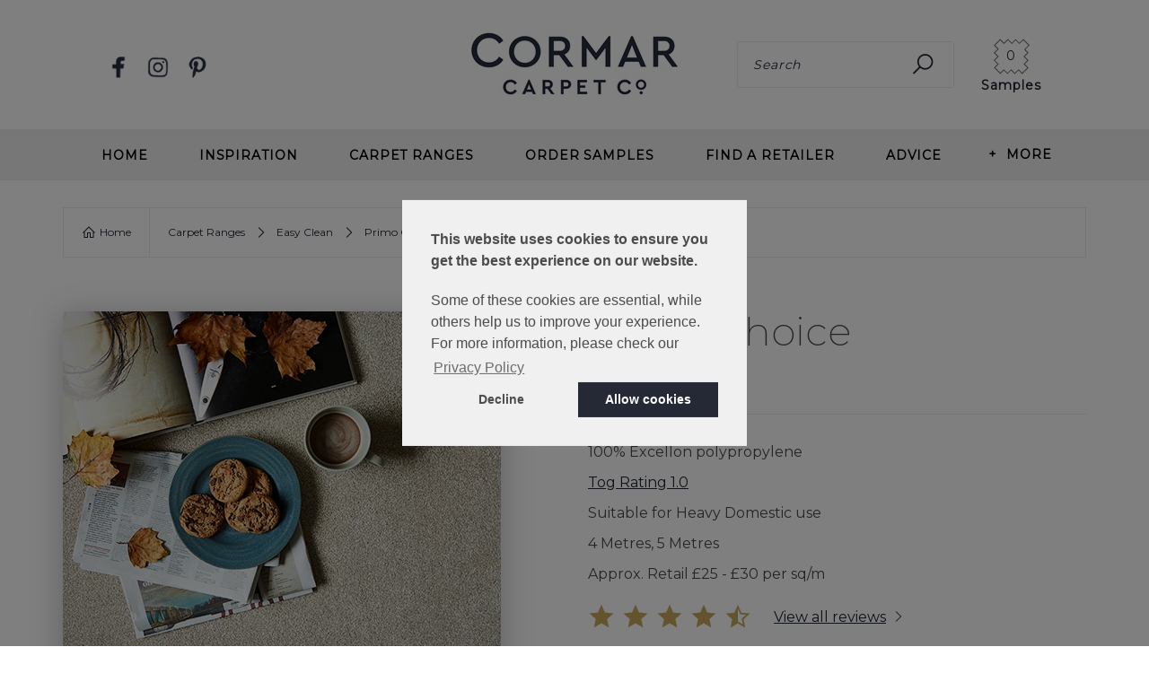

--- FILE ---
content_type: text/html; charset=utf-8
request_url: https://www.cormarcarpets.co.uk/carpet-ranges/easy-clean/primo-choice/variants/linseed/
body_size: 15509
content:

<!doctype html>
<html class="html--cookie-not-accepted" lang="en" xmlns="http://www.w3.org/1999/xhtml">
<head>
    <link rel="preconnect" href="https://fonts.googleapis.com" crossorigin />
    <link rel="preconnect" href="https://fonts.gstatic.com" crossorigin />
    <link rel="preload" href="https://fonts.googleapis.com/css?family=Montserrat:200, 400" as="style" />
    <link rel="stylesheet" href="https://fonts.googleapis.com/css?family=Montserrat:200, 400"/>
    <link href="/Content/homepagecritical.css" rel="stylesheet" media="all" />
    <link href="/Scripts/googleFonts.css" rel="stylesheet" />
    <title>Linseed Primo Choice Carpet | Cormar Carpets</title>
    <meta name="description" content='Linseed is an elegant easy clean twist pile carpet and perfect for heavy domestic use. Order a free sample of Linseed online today.' />
    <meta http-equiv="Content-Type" content="text/html;charset=utf-8" />
    <meta name="viewport" content="width=device-width, initial-scale=1.0" />
    <link rel="apple-touch-icon" sizes="180x180" href="/apple-touch-icon.png">
    <link rel="icon" type="image/png" sizes="32x32" href="/favicon-32x32.png">
    <link rel="icon" type="image/png" sizes="16x16" href="/favicon-16x16.png">
    <link rel="mask-icon" href="/safari-pinned-tab.svg" color="#5bbad5">
    <meta name="msapplication-TileColor" content="#ffffff">
    <meta name="theme-color" content="#ffffff">
<meta property="og:title" content="Linseed" />
<meta property="og:type" content="website" />
<meta property="og:url" content="https://www.cormarcarpets.co.uk/carpet-ranges/easy-clean/primo-choice/variants/linseed/" />
<meta property="og:image" content="https://www.cormarcarpets.co.uk/media/gy5hqlw2/cormar-carpet-co-logo.jpg" />
<meta property="og:site_name" content="Cormar Carpets" />
<meta property="og:description" content="" />
<meta property="twitter:card" content="summary" />
<meta property="twitter:site" content="Cormar Carpets" />
<meta property="twitter:title" content="Linseed" />
<meta property="twitter:description" content="" />
<meta property="twitter:image" content="https://www.cormarcarpets.co.uk/media/gy5hqlw2/cormar-carpet-co-logo.jpg" />        <meta name="facebook-domain-verification" content="k9ryi671vfkkyng3pu74qnfnyedmzp" />
<link rel="canonical" href="https://www.cormarcarpets.co.uk/carpet-ranges/easy-clean/primo-choice/variants/linseed/" />        <!-- Google Tag Manager -->
        <script>
        (function(w,d,s,l,i){w[l]=w[l]||[];w[l].push({'gtm.start':
        new Date().getTime(),event:'gtm.js'});var f=d.getElementsByTagName(s)[0],
        j=d.createElement(s),dl=l!='dataLayer'?'&l='+l:'';j.async=true;j.src=
        'https://www.googletagmanager.com/gtm.js?id='+i+dl;f.parentNode.insertBefore(j,f);
        })(window,document,'script','dataLayer','GTM-TRP4QJL');</script>
        <!-- End Google Tag Manager -->
<script type="application/ld+json">
[
    {
        "@context": "https://schema.org",
        "@type": "BreadcrumbList",
        "itemListElement": [
 {
                    "@type": "ListItem",
                    "position": 1,
                    "item": {
                        "@id": "https://www.cormarcarpets.co.uk/carpet-ranges/easy-clean/primo-choice/variants/linseed/",
                        "name":"Linseed"
                     }
                }, {
                    "@type": "ListItem",
                    "position": 2,
                    "item": {
                        "@id": "https://www.cormarcarpets.co.uk/carpet-ranges/easy-clean/primo-choice/variants/",
                        "name":"Variants"
                     }
                }, {
                    "@type": "ListItem",
                    "position": 3,
                    "item": {
                        "@id": "https://www.cormarcarpets.co.uk/carpet-ranges/easy-clean/primo-choice/",
                        "name":"Primo Choice"
                     }
                }, {
                    "@type": "ListItem",
                    "position": 4,
                    "item": {
                        "@id": "https://www.cormarcarpets.co.uk/carpet-ranges/easy-clean/",
                        "name":"Easy Clean"
                     }
                }, {
                    "@type": "ListItem",
                    "position": 5,
                    "item": {
                        "@id": "https://www.cormarcarpets.co.uk/carpet-ranges/",
                        "name":"Carpet Ranges"
                     }
                }, {
                    "@type": "ListItem",
                    "position": 6,
                    "item": {
                        "@id": "https://www.cormarcarpets.co.uk/",
                        "name":"Cormar Carpets"
                     }
                }        ]
    }
    
            ]
</script>

    <link rel="stylesheet" type="text/css" href="/Content/cookieconsent.min.css" />
    <link href="/css/less/assets/line-awesome/css/line-awesome-font-awesome.min.css?cdv=244" type="text/css" rel="stylesheet"/><link href="/css/less/assets/line-awesome/css/line-awesome.min.css?cdv=244" type="text/css" rel="stylesheet"/><link href="/Content/bootstrap.min.css?cdv=244" type="text/css" rel="stylesheet"/><link href="/Content/bundledStyles.min.css?cdv=244" type="text/css" rel="stylesheet"/><link href="/Content/owl.carousel.css?cdv=244" type="text/css" rel="stylesheet"/><link href="/Content/Site.css?cdv=244" type="text/css" rel="stylesheet"/><link href="/Content/umbraco-custom.css?cdv=244" type="text/css" rel="stylesheet"/><link href="/Content/custom.css?cdv=244" type="text/css" rel="stylesheet"/>
</head>


<body class="homepage61">

    <noscript>
        <iframe src="https://www.googletagmanager.com/ns.html?id=GTM-TRP4QJL" height="0" width="0" style="display:none;visibility:hidden"></iframe>
    </noscript>
<input id="postcodeLookupKey" name="postcodeLookupKey" type="hidden" value="ak_if41jmv5yN6judyHUeatT3kgF91wl" />

<body>
    

    <!-- fixed, mobile-only header -->
    <div class="header-59-header-mobile color-bg-neutral">
        <div class="upper">
            <div class="menu-link-wrap" onclick="document.querySelector('.header').classList.toggle('show-mobile-menu');document.querySelector('html').classList.toggle('mob-overflow-y-hidden');">
                <span class="icon fa fa-bars"></span>
                <span>Menu</span>
            </div>
            
            <div class="logo">
                <a href="/" aria-label="Company Logo">
                    <picture data-lazyTarget="true"><source data-src="/media/gy5hqlw2/cormar-carpet-co-logo.jpg?{0}&amp;quality=&amp;mode=Pad&amp;center=0.5,0.5&amp;format=webp&amp;bgcolor=fff" type="image/webp" /><source data-src="/media/gy5hqlw2/cormar-carpet-co-logo.jpg?{0}&amp;quality=&amp;mode=Pad&amp;center=0.5,0.5&amp;bgcolor=fff" /><img alt="Cormar Carpets" data-src="/media/gy5hqlw2/cormar-carpet-co-logo.jpg?{0}&amp;quality=&amp;mode=Pad&amp;center=0.5,0.5&amp;bgcolor=fff" src="/images/placeholder.png" title="Cormar Carpets" /></picture>
                </a>
            </div>
        </div>
    </div>
    <!-- end of mobile-only header -->

    <section class="header header-59 color-bg-neutral">

        <div class="header-upper">
            <div class="container">
                <div class="social-links-wrapper">
                    <section class="social-links social-links-28">
                        <div class="icon-wrap">
                                <a href="https://www.facebook.com/CormarCarpets" target="_blank"><img width="24" height="24" src="/images/facebook.png" alt="Cormar Carpets on Facebook"/></a>
                                                                                        <a href="https://www.instagram.com/cormarcarpets/" target="_blank"><img width="24" height="24" src="/images/instagram.png" alt="Cormar Carpets on Instagram"/></a>
                                                            <a href="https://www.pinterest.co.uk/cormarcarpets/" target="_blank"><img width="24" height="24" src="/images/pinterest.png" alt="Cormar Carpets on Pinterest"/></a>
                        </div>
                    </section>
                </div>

                <div class="logo-wrapper">
                    <div class="logo">
                        <div class="image-wrapper">
                            <a href="/" aria-label="Company Logo">
                                <picture data-lazyTarget="true"><source data-src="/media/gy5hqlw2/cormar-carpet-co-logo.jpg?{0}&amp;quality=&amp;mode=Pad&amp;center=0.5,0.5&amp;format=webp&amp;bgcolor=fff" type="image/webp" /><source data-src="/media/gy5hqlw2/cormar-carpet-co-logo.jpg?{0}&amp;quality=&amp;mode=Pad&amp;center=0.5,0.5&amp;bgcolor=fff" /><img alt="Cormar Carpets" data-src="/media/gy5hqlw2/cormar-carpet-co-logo.jpg?{0}&amp;quality=&amp;mode=Pad&amp;center=0.5,0.5&amp;bgcolor=fff" src="/images/placeholder.png" title="Cormar Carpets" /></picture>
                            </a>
                        </div>
                    </div>
                </div>

                <div class="search-wrapper">

                    <form action="//www.cormarcarpets.co.uk/keyword-search/" method="get" class="search-form">
                        <div class="input-group">
                            <input type="text" class="form-control" name="q" placeholder="Search" aria-label="Search">
                            <button class="icon btn-do-search fa fa-search" title="Search" aria-label="Search"></button>
                            <span class="btn-close-search" onclick="$('.search-form.expanded').removeClass('expanded');"><span class="fa fa-times"></span></span>
                        </div>
                    </form>
                    <span class="btn-show-search fa fa-search" onclick="$('.search-form').addClass('expanded');"></span>

                    <input type="hidden" id="basketLinkForModal" name="basketLinkForModal" value="/order-samples/" />
                    <a class="basket basketPopupLink" href="/order-samples/" >
                        <div class="icon">
                            <img class="" src="/images/samples.svg" alt="">
                        </div>
                        <div class="sample-text">Samples</div>
                        <div class="basket-count" data-basket-summary="">0</div>
                    </a>

                    <!-- popout search form -->
                    <div class="pop-menu pop-search" style="height: 116px;">
                        <div class="pop-title">
                            <span class="title">SEARCH</span>
                            <button class="icon fa fa-times" title="Close"></button>
                        </div>
                        <div class="pop-content">
                            <form action="/products/search" method="post" novalidate="novalidate">
                                <div class="form-group">
                                    <label for="keywordsearch">SEARCH</label>
                                    <div class="has-button mob-inline-button">
                                        <input id="keywordsearch" class="form-control" name="keyword" placeholder="I Am Looking For...">
                                        <div class="button-area"><button class="button" type="submit" title="Search"><span class="icon fa fa-search"></span></button></div>
                                    </div>
                                    <span class="icon fa fa-times"></span>
                                </div>
                            </form>
                        </div>
                    </div>
                    <!-- end of popout search form -->

                </div>

            </div>
        </div>

        <div class="header-lower">
            <div class="container">
                <div class="main-nav">
                    <ul class="nav-list list-unstyled">
                        <li class="nav-item ">
                            <a href="/">Home</a>
                            <ul class="subnav clearfix"></ul>
                        </li>

                                <li class="nav-item has-sub-nav">
                                    <a href="/inspiration/">Inspiration</a>
                                    <ul class="subnav clearfix">
                                        <li class="btn-back" onclick="javascript: $(this).parent().removeClass('open').parents('.has-sub-nav').removeClass('open');$('.main-nav').removeClass('open');event.stopPropagation();"><span>Back</span></li>
                                        <li class="btn-overview"><a href="/inspiration/">Inspiration</a></li>
                                            <li class="subItem"><a href="/inspiration/stair-runners/" data-close-navigation>Stair Runners</a></li>
                                            <li class="subItem"><a href="/inspiration/soft-deep-pile-carpets/" data-close-navigation>Soft, Deep Pile Carpets</a></li>
                                            <li class="subItem"><a href="/inspiration/beige-carpets/" data-close-navigation>Beige Carpets</a></li>
                                            <li class="subItem"><a href="/inspiration/contemporary-carpets/" data-close-navigation>Contemporary Carpets</a></li>
                                            <li class="subItem"><a href="/inspiration/greige-carpets/" data-close-navigation>Greige Carpets</a></li>
                                            <li class="subItem"><a href="/inspiration/cream-carpets/" data-close-navigation>Cream Carpets</a></li>
                                            <li class="subItem"><a href="/inspiration/stairs-hallways/" data-close-navigation>Stairs &amp; Hallways</a></li>
                                            <li class="subItem"><a href="/inspiration/brown-carpets/" data-close-navigation>Brown Carpets</a></li>
                                            <li class="subItem"><a href="/inspiration/home-office-carpets/" data-close-navigation>Home Office Carpets</a></li>
                                            <li class="subItem"><a href="/inspiration/ivory-carpets/" data-close-navigation>Ivory Carpets</a></li>
                                            <li class="subItem"><a href="/inspiration/light-colours/" data-close-navigation>Light Colours</a></li>
                                            <li class="subItem"><a href="/inspiration/dark-carpets/" data-close-navigation>Dark Carpets</a></li>
                                            <li class="subItem"><a href="/inspiration/grey-carpets/" data-close-navigation>Grey Carpets</a></li>
                                            <li class="subItem"><a href="/inspiration/bedroom-carpets/" data-close-navigation>Bedroom Carpets</a></li>
                                            <li class="subItem"><a href="/inspiration/lounge-carpets/" data-close-navigation>Lounge Carpets</a></li>
                                            <li class="subItem"><a href="/inspiration/blue-carpets/" data-close-navigation>Blue Carpets</a></li>
                                            <li class="subItem"><a href="/inspiration/striped-carpets/" data-close-navigation>Striped Carpets</a></li>
                                    </ul>
                                </li>
                                <li class="nav-item has-sub-nav">
                                    <a href="/carpet-ranges/">Carpet Ranges</a>
                                    <ul class="subnav clearfix">
                                        <li class="btn-back" onclick="javascript: $(this).parent().removeClass('open').parents('.has-sub-nav').removeClass('open');$('.main-nav').removeClass('open');event.stopPropagation();"><span>Back</span></li>
                                        <li class="btn-overview"><a href="/carpet-ranges/">Carpet Ranges</a></li>
                                            <li class="subItem"><a href="/carpet-ranges/easy-clean/" data-close-navigation>Easy Clean</a></li>
                                            <li class="subItem"><a href="/carpet-ranges/soft-deep-pile/" data-close-navigation>Soft Deep Pile</a></li>
                                            <li class="subItem"><a href="/carpet-ranges/wool-twist/" data-close-navigation>Wool Twist</a></li>
                                            <li class="subItem"><a href="/carpet-ranges/wool-loop/" data-close-navigation>Wool Loop</a></li>
                                            <li class="subItem"><a href="/carpet-ranges/easy-clean-loop/" data-close-navigation>Easy Clean Loop</a></li>
                                            <li class="subItem"><a href="/carpet-ranges/all-carpets/" data-close-navigation>All Carpets</a></li>
                                    </ul>
                                </li>
                                <li class="nav-item"><a href="/order-samples/">Order Samples</a></li>
                                <li class="nav-item"><a href="/find-a-retailer/">Find a Retailer</a></li>
                                <li class="nav-item has-sub-nav">
                                    <a href="/advice/">Advice</a>
                                    <ul class="subnav clearfix">
                                        <li class="btn-back" onclick="javascript: $(this).parent().removeClass('open').parents('.has-sub-nav').removeClass('open');$('.main-nav').removeClass('open');event.stopPropagation();"><span>Back</span></li>
                                        <li class="btn-overview"><a href="/advice/">Advice</a></li>
                                            <li class="subItem"><a href="/advice/choosing-carpet/" data-close-navigation>Choosing Carpet</a></li>
                                            <li class="subItem"><a href="/advice/benefits-of-wool-carpet/" data-close-navigation>Benefits of Wool Carpet</a></li>
                                            <li class="subItem"><a href="/advice/carpet-types/" data-close-navigation>Carpet Types</a></li>
                                            <li class="subItem"><a href="/advice/planning-measuring/" data-close-navigation>Planning &amp; Measuring</a></li>
                                            <li class="subItem"><a href="/advice/carpet-care/" data-close-navigation>Carpet Care</a></li>
                                            <li class="subItem"><a href="/advice/underlay/" data-close-navigation>Underlay</a></li>
                                            <li class="subItem"><a href="/advice/underfloor-heating/" data-close-navigation>Underfloor Heating</a></li>
                                            <li class="subItem"><a href="/advice/faqs/" data-close-navigation>FAQs</a></li>
                                            <li class="subItem"><a href="/advice/your-guarantee/" data-close-navigation>Your Guarantee</a></li>
                                    </ul>
                                </li>

                            <li class="nav-item">
                                <span class="more-link" onclick="$(this).next().slideToggle();"><span class="icon">+</span>More</span>
                                <ul class="subnav clearfix">
                                        <li><a href="/about-us/">About Us</a></li>
                                            <li><a href="/about-us/blog/">Blog</a></li>
                                            <li><a href="/about-us/our-history/">Our History</a></li>
                                            <li><a href="/about-us/news/">News</a></li>
                                            <li><a href="/about-us/cormar-careers/">Cormar Careers</a></li>
                                            <li><a href="/about-us/reviews/">Reviews</a></li>
                                            <li><a href="/about-us/journey-to-sustainability/">Journey to Sustainability</a></li>
                                        <li><a href="/contact-us/">Contact Us</a></li>
                                </ul>
                            </li>

                    </ul>
                </div>

                <div class="social-links-wrapper" style="margin: auto; width: fit-content;">
                    <div class="social-links social-links-28">
                        <div class="icon-wrap">
                                <a href="https://www.facebook.com/CormarCarpets" target="_blank"><img width="24" height="24" src="/images/facebook.png" alt="Facebook logo"/></a>
                                                                                        <a href="https://www.instagram.com/cormarcarpets/" target="_blank"><img width="24" height="24" src="/images/instagram.png" alt="Instagram logo" /></a>
                                                            <a href="https://www.pinterest.co.uk/cormarcarpets/" target="_blank"><img width="24" height="24" src="/images/pinterest.png" alt="Pinterest logo" /></a>
                        </div>
                    </div>
                    <div class="list-images-26" style="text-align: center;">
                        <div class="image-wrap">
                        </div>
                    </div>
                </div>

            </div>
        </div>
        <span class="mob-detect"></span>
        <span class="tab-detect"></span>
    </section>
    
</body>



        <div class="html--cookie-not-accepted__overlay"></div>
    <main class="product-11 product-11--alt">
        



<body>
    


    <section class="breadcrumb-nav breadcrumb-nav-16">

        <div class="section-inner">

            <ol class="breadcrumb-list list-unstyled" itemscope itemtype="http://schema.org/BreadcrumbList">
                           <li itemprop="itemListElement" itemscope itemtype="http://schema.org/ListItem">
                                <a class="text-link" href="/" itemprop="item"><span itemprop="name">Home</span><meta itemprop="position" content="1" /></a>
                            </li>
                           <li itemprop="itemListElement" itemscope itemtype="http://schema.org/ListItem">
                                <a class="text-link" href="/carpet-ranges/" itemprop="item"><span itemprop="name">Carpet Ranges</span><meta itemprop="position" content="2" /></a>
                            </li>
                           <li itemprop="itemListElement" itemscope itemtype="http://schema.org/ListItem">
                                <a class="text-link" href="/carpet-ranges/easy-clean/" itemprop="item"><span itemprop="name">Easy Clean</span><meta itemprop="position" content="3" /></a>
                            </li>
                           <li itemprop="itemListElement" itemscope itemtype="http://schema.org/ListItem">
                                <a class="text-link" href="/carpet-ranges/easy-clean/primo-choice/" itemprop="item"><span itemprop="name">Primo Choice</span><meta itemprop="position" content="4" /></a>
                            </li>
                        <li class="active" itemprop="itemListElement" itemscope itemtype="http://schema.org/ListItem">
                            <span itemprop="name">Linseed</span>
                            <meta itemprop="position" content="6" />
                        </li>

            </ol>

        </div>

    </section>

    
</body>

<body>
    

<section class="item-product-11" data-gtm-sample-page="Linseed">
    <div class="section-inner">

        <div class="row">
            <div class="col-md-5 col-md-push-1 col-lg-6 col-lg-push-0 image-wrap">
                    <div class="product-image product-image--insitue">
                        <picture data-lazyTarget="true"><source data-src="/media/bpuepeju/primo-choice-linseed5.jpg?{0}&amp;quality=&amp;mode=Crop&amp;center=0.5,0.5&amp;format=webp&amp;bgcolor=fff" type="image/webp" /><source data-src="/media/bpuepeju/primo-choice-linseed5.jpg?{0}&amp;quality=&amp;mode=Crop&amp;center=0.5,0.5&amp;bgcolor=fff" /><img alt="" data-src="/media/bpuepeju/primo-choice-linseed5.jpg?{0}&amp;quality=&amp;mode=Crop&amp;center=0.5,0.5&amp;bgcolor=fff" src="/images/placeholder.png" title="" /></picture>
                    </div>
                    <div class="product-image product-image--carpet">
                        <picture data-lazyTarget="true"><source data-src="/media/1lrfvdsi/c-inetpub-wwwroot-cormar-carpets-b2c-cms-cormarcarpetsb2c-v8-images-import-image.jpg?{0}&amp;quality=&amp;mode=Crop&amp;center=0.5,0.5&amp;format=webp&amp;bgcolor=fff" type="image/webp" /><source data-src="/media/1lrfvdsi/c-inetpub-wwwroot-cormar-carpets-b2c-cms-cormarcarpetsb2c-v8-images-import-image.jpg?{0}&amp;quality=&amp;mode=Crop&amp;center=0.5,0.5&amp;bgcolor=fff" /><img alt="" data-src="/media/1lrfvdsi/c-inetpub-wwwroot-cormar-carpets-b2c-cms-cormarcarpetsb2c-v8-images-import-image.jpg?{0}&amp;quality=&amp;mode=Crop&amp;center=0.5,0.5&amp;bgcolor=fff" src="/images/placeholder.png" title="" /></picture>
                    </div>
            </div>

            <div class="col-md-5 col-md-push-1 col-lg-6 col-lg-push-0 content-wrap">
                <div class="title-bar title-bar-32">
                    <div class="section-inner">
                        <h1 class="set-h1">Primo Choice</h1>
                    </div>
                </div>

                <div class="title-bar title-bar-32">
                    <div class="section-inner">
                        <h2 class="set-h2 font-weight-bold">Linseed</h2>
                        <span class="detail hide-desktop">Approx. retail &#163;25 - &#163;30 per sq/m</span>
                    </div>
                </div>

                <a class="btn-find-nearest hide-desktop" href="/find-a-retailer/"><span class="text-link">Find the nearest retailer</span><span class="fa fa-map-marker" aria-hidden="true"></span></a>

                <section class="list-details list-details-19">

                    <div class="section-inner">

                        <div class="row">
                            <div class="col-sm-12">
                                <span class="detail">100% Excellon polypropylene</span>
                            </div>
                            <div class="col-sm-12">
                                    <span class="detail text-link">
                                        <a href="/tog-values/"> Tog Rating 1.0</a>
                                    </span>

                            </div>
                            <div class="col-sm-12">
                                <span class="detail">Suitable for Heavy Domestic use</span>
                            </div>
                            <div class="col-sm-12">
                                <span class="detail">4 Metres, 5 Metres</span>
                            </div>
                            <div class="col-sm-12 hide-mobile">
                                <span class="detail">Approx. Retail &#163;25 - &#163;30 per sq/m</span>
                            </div>
                        </div>



                    </div>
                </section>

                    <section class="rating rating-3">
                        <div class="section-inner">

                            <div class="stars">
                                    <span class="fa fa-star color-text-secondary" aria-hidden="true"></span>
                                    <span class="fa fa-star color-text-secondary" aria-hidden="true"></span>
                                    <span class="fa fa-star color-text-secondary" aria-hidden="true"></span>
                                    <span class="fa fa-star color-text-secondary" aria-hidden="true"></span>



                                    <span class="fa fa-star-half-o color-text-secondary" aria-hidden="true"></span>
                            </div>
                            <a href="#reviews" data-anchor-src="reviews"><span class="text-link">View all reviews</span><span class="fa fa-angle-right" aria-hidden="true"></span></a>
                        </div>
                    </section>



                <div class="cta">
                    <div class="button-area" id="orderSamplesInitialButton">
                        <div class="button btn-order js-load-basket" data-basket-addtobasket data-basket-basketcode="PCSULINS" data-basket-range="Primo Choice" data-basket-variant="Linseed" data-basket-breadcrumb="Carpet Ranges > Easy Clean > Primo Choice > Linseed" data-basket-category="Easy Clean" data-basket-suitability="Tog Rating 1.0" data-basket-price="£25 - £30 per sq/m">
                            <i class="fa fa-spinner fa-spin" style="display: none"></i>
                            Order a Free Sample
                        </div>
                    </div>
                    <a class="btn-find-nearest hide-mobile" href="/find-a-retailer/"><span class="text-link">Find the nearest retailer</span><span class="fa fa-map-marker" aria-hidden="true"></span></a>
                </div>
                <div class="cta hidden" id="orderSamplesFloatButton">
                    <div class="button-area">
                        <div class="button btn-order js-load-basket" data-basket-addtobasket data-basket-basketcode="PCSULINS" data-basket-range="Primo Choice" data-basket-variant="Linseed" data-basket-breadcrumb="Carpet Ranges > Easy Clean > Primo Choice > Linseed" data-basket-category="Easy Clean" data-basket-suitability="Tog Rating 1.0" data-basket-price="£25 - £30 per sq/m">
                            Order a Free Sample
                        </div>
                    </div>
                </div>
            </div>
        </div>
    </div>
</section>

    <div class="section-inner widget-block hide-desktop">
        <!-- TrustBox widget - Carousel --> <div class="trustpilot-widget" data-locale="en-GB" data-template-id="53aa8912dec7e10d38f59f36" data-businessunit-id="5ae37a7858c2320001a20dfe" data-style-height="140px" data-style-width="100%" data-theme="light" data-stars="4,5"> <a href="https://uk.trustpilot.com/review/cormarcarpets.co.uk" target="_blank" rel="noopener">Trustpilot</a> </div> <!-- End TrustBox widget -->
    </div>

    <section class="list-images list-images-28">
        <div class="section-inner">
            <div class="row">
                    <div class="col-sm-3">
                        <div class="image-item image-item-19">
                            <div class="image ">
                                <picture data-lazyTarget="true"><source data-src="/media/5zino2xz/cormar_warranty_icons_tenthgauge_rgb.svg?{0}&amp;quality=&amp;mode=Pad&amp;center=0.5,0.5&amp;format=webp&amp;bgcolor=fff" type="image/webp" /><source data-src="/media/5zino2xz/cormar_warranty_icons_tenthgauge_rgb.svg?{0}&amp;quality=&amp;mode=Pad&amp;center=0.5,0.5&amp;bgcolor=fff" /><img alt="" data-src="/media/5zino2xz/cormar_warranty_icons_tenthgauge_rgb.svg?{0}&amp;quality=&amp;mode=Pad&amp;center=0.5,0.5&amp;bgcolor=fff" src="/images/placeholder.png" title="" /></picture>
                            </div>
                            <div class="title">Tenth Gauge</div>
                        </div>
                    </div>
                    <div class="col-sm-3">
                        <div class="image-item image-item-19">
                            <div class="image ">
                                <picture data-lazyTarget="true"><source data-src="/media/jgcbg5oe/cormar_warranty_icons_easyclean_stainresistcarpet_rgb.svg?{0}&amp;quality=&amp;mode=Pad&amp;center=0.5,0.5&amp;format=webp&amp;bgcolor=fff" type="image/webp" /><source data-src="/media/jgcbg5oe/cormar_warranty_icons_easyclean_stainresistcarpet_rgb.svg?{0}&amp;quality=&amp;mode=Pad&amp;center=0.5,0.5&amp;bgcolor=fff" /><img alt="" data-src="/media/jgcbg5oe/cormar_warranty_icons_easyclean_stainresistcarpet_rgb.svg?{0}&amp;quality=&amp;mode=Pad&amp;center=0.5,0.5&amp;bgcolor=fff" src="/images/placeholder.png" title="" /></picture>
                            </div>
                            <div class="title">Easy Clean</div>
                        </div>
                    </div>
                    <div class="col-sm-3">
                        <div class="image-item image-item-19">
                            <div class="image ">
                                <picture data-lazyTarget="true"><source data-src="/media/xwzjfyie/cormar_warranty_icons_full10years_stainandwearresistwarranty_rgb.svg?{0}&amp;quality=&amp;mode=Pad&amp;center=0.5,0.5&amp;format=webp&amp;bgcolor=fff" type="image/webp" /><source data-src="/media/xwzjfyie/cormar_warranty_icons_full10years_stainandwearresistwarranty_rgb.svg?{0}&amp;quality=&amp;mode=Pad&amp;center=0.5,0.5&amp;bgcolor=fff" /><img alt="" data-src="/media/xwzjfyie/cormar_warranty_icons_full10years_stainandwearresistwarranty_rgb.svg?{0}&amp;quality=&amp;mode=Pad&amp;center=0.5,0.5&amp;bgcolor=fff" src="/images/placeholder.png" title="" /></picture>
                            </div>
                            <div class="title">10 Year Stain &amp; Wear Guarantee</div>
                        </div>
                    </div>
                    <div class="col-sm-3">
                        <div class="image-item image-item-19">
                            <div class="image ">
                                <picture data-lazyTarget="true"><source data-src="/media/4zxitji5/cormar_warranty_icons_qualitybritishcarpets_establishedengland1956_rgb.svg?{0}&amp;quality=&amp;mode=Pad&amp;center=0.5,0.5&amp;format=webp&amp;bgcolor=fff" type="image/webp" /><source data-src="/media/4zxitji5/cormar_warranty_icons_qualitybritishcarpets_establishedengland1956_rgb.svg?{0}&amp;quality=&amp;mode=Pad&amp;center=0.5,0.5&amp;bgcolor=fff" /><img alt="" data-src="/media/4zxitji5/cormar_warranty_icons_qualitybritishcarpets_establishedengland1956_rgb.svg?{0}&amp;quality=&amp;mode=Pad&amp;center=0.5,0.5&amp;bgcolor=fff" src="/images/placeholder.png" title="" /></picture>
                            </div>
                            <div class="title">Made in Britain</div>
                        </div>
                    </div>
            </div>
        </div>
    </section>


<div class="hero-image-24  has-background has-upper-gradient hide-mobile" data-lazyTarget="true" data-src="/media/4n5ayop4/c-inetpub-wwwroot-cormar-carpets-b2c-cms-cormarcarpetsb2c-v8-images-import-image.jpg?{0}&amp;quality=&amp;mode=Crop&amp;center=0.5,0.5&amp;bgcolor=fff" style="background-size:cover">
    <div class="section-inner" style="display: block;">
        <div class="module">
        </div>
    </div>
</div>

    <div class="section-inner widget-block hide-mobile">
        <!-- TrustBox widget - Carousel --> <div class="trustpilot-widget" data-locale="en-GB" data-template-id="53aa8912dec7e10d38f59f36" data-businessunit-id="5ae37a7858c2320001a20dfe" data-style-height="140px" data-style-width="100%" data-theme="light" data-stars="4,5"> <a href="https://uk.trustpilot.com/review/cormarcarpets.co.uk" target="_blank" rel="noopener">Trustpilot</a> </div> <!-- End TrustBox widget -->
    </div>

    <section class="content-block content-block-67">
        <div class="section-inner">
            <div class="row">
                    <div class="col-sm-6">
                        <div class="cb67__blurb">
                            <div class="cb67__blurb__content">
                                    <div class="cb67__blurb__title">
                                        Primo Choice
                                    </div>
                                                                    <div class="cb67__blurb__text">
                                        <p>Stain Resistant, bleach cleanable and in 15 fashionable heather shades, Primo Choice is ideal for a busy family household.</p>
<p>Please note: Imagery is for guidance only - We would always recommend ordering samples or visiting a local retailer to see the true colour.</p>
                                    </div>
                            </div>
                        </div>
                    </div>
                                    <div class="col-sm-6">
                        <div class="cb67__media-block">
                            <picture data-lazyTarget="true"><source data-src="/media/izlb3s3z/c-inetpub-wwwroot-cormar-carpets-b2c-cms-cormarcarpetsb2c-v8-images-import-image.jpg?{0}&amp;quality=&amp;mode=Crop&amp;center=0.55774201127819545,0.48623511904761907&amp;format=webp&amp;bgcolor=fff" type="image/webp" /><source data-src="/media/izlb3s3z/c-inetpub-wwwroot-cormar-carpets-b2c-cms-cormarcarpetsb2c-v8-images-import-image.jpg?{0}&amp;quality=&amp;mode=Crop&amp;center=0.55774201127819545,0.48623511904761907&amp;bgcolor=fff" /><img alt="" data-src="/media/izlb3s3z/c-inetpub-wwwroot-cormar-carpets-b2c-cms-cormarcarpetsb2c-v8-images-import-image.jpg?{0}&amp;quality=&amp;mode=Crop&amp;center=0.55774201127819545,0.48623511904761907&amp;bgcolor=fff" src="/images/placeholder.png" title="" /></picture>
                        </div>
                    </div>
            </div>
        </div>
    </section>

<script>
    let options = {
        root: null,
        rootMargin: "-80px",
        threshold: 0
    };

    function onChange(changes, observer) {
        changes.forEach(change => {
            if (change.intersectionRatio === 0) {
                document.querySelector('#orderSamplesFloatButton').classList.add("button-fixed");
                document.querySelector('#orderSamplesFloatButton').classList.remove("hidden");
            } else {
                document.querySelector('#orderSamplesFloatButton').classList.remove("button-fixed");
                document.querySelector('#orderSamplesFloatButton').classList.add("hidden");
            }
        });
    }

    let observer = new IntersectionObserver(onChange, options);

    let target = document.querySelector('#orderSamplesInitialButton');
    observer.observe(target);

    window.dataLayer = window.dataLayer || [];
    dataLayer.push({
        "event": "ecommerce", // Static
        "eventCategory": "Enhanced Ecommerce", // Static
        "eventAction": "Detail View", // Static
        "eventLabel": "PCSULINS", // dynamic
        "ecommerce": {
            "detail": {
                "actionField": { "list": "Carpet Ranges > Easy Clean > Primo Choice > Linseed" },
                "products": [
                    {
                        "name": "Linseed",
                        "id": "PCSULINS",
                        "brand": "Primo Choice",
                        "category": "Easy Clean",
                        "list": "Carpet Ranges > Easy Clean > Primo Choice > Linseed",
                        "dimension4": "Tog Rating 1.0",
                        "dimension5": "£25 - £30 per sq/m"
                    }]
            }
        }
    });
</script>

    
</body>

<body>
    

<section id="reviews" class="reviews reviews-26" data-itemstodisplay="4" data-expandable data-anchor="reviews">

    <div class="section-inner">
            <div class="title-bar title-bar-32">
                <div class="section-inner">
                    <h2 class="set-h2"></h2>
                </div>
            </div>
            <div class="row">

                    <div class="col-sm-6 " data-expandable-item>
                        <section class="item-review item-review-4">
                            <div class="section-inner">

                                <div class="title set-h3">Lounge Carpet</div>
                                <section class="blurb blurb-86">
                                    <div class="content">
                                        The carpet is soft to touch and lovely to walk on. Does the job perfectly.
                                    </div>
                                </section>


                                <section class="rating rating-3">
                                    <div class="section-inner">

                                        <div class="stars">
                                                <span class="fa fa-star color-text-secondary" aria-hidden="true"></span>
                                                <span class="fa fa-star color-text-secondary" aria-hidden="true"></span>
                                                <span class="fa fa-star color-text-secondary" aria-hidden="true"></span>
                                                <span class="fa fa-star color-text-secondary" aria-hidden="true"></span>
                                                <span class="fa fa-star color-text-secondary" aria-hidden="true"></span>
                                                                                    </div>
                                        <span class="author">Nicola</span>
                                        <span class="date">07/05/2025</span>
                                    </div>
                                </section>
                            </div>
                        </section>
                    </div>
                    <div class="col-sm-6 " data-expandable-item>
                        <section class="item-review item-review-4">
                            <div class="section-inner">

                                <div class="title set-h3">Quality carpet with guarantee</div>
                                <section class="blurb blurb-86">
                                    <div class="content">
                                        Carpet arrived quickly when ordered. Looks lovely now fitted on bedroom and stairs. Soft underfoot. Bleach cleanable which may be of interest!
                                    </div>
                                </section>


                                <section class="rating rating-3">
                                    <div class="section-inner">

                                        <div class="stars">
                                                <span class="fa fa-star color-text-secondary" aria-hidden="true"></span>
                                                <span class="fa fa-star color-text-secondary" aria-hidden="true"></span>
                                                <span class="fa fa-star color-text-secondary" aria-hidden="true"></span>
                                                <span class="fa fa-star color-text-secondary" aria-hidden="true"></span>
                                                <span class="fa fa-star color-text-secondary" aria-hidden="true"></span>
                                                                                    </div>
                                        <span class="author">Julie</span>
                                        <span class="date">04/09/2025</span>
                                    </div>
                                </section>
                            </div>
                        </section>
                    </div>
                    <div class="col-sm-6 " data-expandable-item>
                        <section class="item-review item-review-4">
                            <div class="section-inner">

                                <div class="title set-h3">Brilliant quality carpet</div>
                                <section class="blurb blurb-86">
                                    <div class="content">
                                        Perfect colour, just what I wanted
                                    </div>
                                </section>


                                <section class="rating rating-3">
                                    <div class="section-inner">

                                        <div class="stars">
                                                <span class="fa fa-star color-text-secondary" aria-hidden="true"></span>
                                                <span class="fa fa-star color-text-secondary" aria-hidden="true"></span>
                                                <span class="fa fa-star color-text-secondary" aria-hidden="true"></span>
                                                <span class="fa fa-star color-text-secondary" aria-hidden="true"></span>
                                                <span class="fa fa-star color-text-secondary" aria-hidden="true"></span>
                                                                                    </div>
                                        <span class="author">Ms Norman</span>
                                        <span class="date">18/09/2025</span>
                                    </div>
                                </section>
                            </div>
                        </section>
                    </div>
                    <div class="col-sm-6 " data-expandable-item>
                        <section class="item-review item-review-4">
                            <div class="section-inner">

                                <div class="title set-h3">New stair carpet</div>
                                <section class="blurb blurb-86">
                                    <div class="content">
                                        The hall and stair carpet is lovely, I’m very pleased with it, my house looks quite luxurious now.
                                    </div>
                                </section>


                                <section class="rating rating-3">
                                    <div class="section-inner">

                                        <div class="stars">
                                                <span class="fa fa-star color-text-secondary" aria-hidden="true"></span>
                                                <span class="fa fa-star color-text-secondary" aria-hidden="true"></span>
                                                <span class="fa fa-star color-text-secondary" aria-hidden="true"></span>
                                                <span class="fa fa-star color-text-secondary" aria-hidden="true"></span>
                                                <span class="fa fa-star color-text-secondary" aria-hidden="true"></span>
                                                                                    </div>
                                        <span class="author">Barbara</span>
                                        <span class="date">18/07/2025</span>
                                    </div>
                                </section>
                            </div>
                        </section>
                    </div>
                    <div class="col-sm-6 hidden" data-expandable-item>
                        <section class="item-review item-review-4">
                            <div class="section-inner">

                                <div class="title set-h3">The carpet is great quality</div>
                                <section class="blurb blurb-86">
                                    <div class="content">
                                        The carpet is great quality - we love it, can&#226;€™t wait to get the rest of the house done. Also fantastic service from Tom Schoales Carpets in Rugby. Highly recommend
                                    </div>
                                </section>


                                <section class="rating rating-3">
                                    <div class="section-inner">

                                        <div class="stars">
                                                <span class="fa fa-star color-text-secondary" aria-hidden="true"></span>
                                                <span class="fa fa-star color-text-secondary" aria-hidden="true"></span>
                                                <span class="fa fa-star color-text-secondary" aria-hidden="true"></span>
                                                <span class="fa fa-star color-text-secondary" aria-hidden="true"></span>
                                                <span class="fa fa-star color-text-secondary" aria-hidden="true"></span>
                                                                                    </div>
                                        <span class="author">Jay</span>
                                        <span class="date">11/11/2019</span>
                                    </div>
                                </section>
                            </div>
                        </section>
                    </div>
                    <div class="col-sm-6 hidden" data-expandable-item>
                        <section class="item-review item-review-4">
                            <div class="section-inner">

                                <div class="title set-h3">Happy Chappy</div>
                                <section class="blurb blurb-86">
                                    <div class="content">
                                        We recently bought some Primo Choice Elite Truffle which was fitted in June.

I have to say, the carpet quality is superb.
There&#39;s no signs of wear after 3-4 months, which is always positive as some carpets just aren&#39;t up to the job.

This is not the first time I&#39;ve had a carpet from Cormar.

I&#39;ve always felt that their products have been well-made and have a significant life-span.

I would definitely recommend their carpets to someone in the market looking for one.

I&#39;ll be looking at getting some more Cormar carpets for my living room in the near future.
                                    </div>
                                </section>


                                <section class="rating rating-3">
                                    <div class="section-inner">

                                        <div class="stars">
                                                <span class="fa fa-star color-text-secondary" aria-hidden="true"></span>
                                                <span class="fa fa-star color-text-secondary" aria-hidden="true"></span>
                                                <span class="fa fa-star color-text-secondary" aria-hidden="true"></span>
                                                <span class="fa fa-star color-text-secondary" aria-hidden="true"></span>
                                                <span class="fa fa-star color-text-secondary" aria-hidden="true"></span>
                                                                                    </div>
                                        <span class="author">Adam</span>
                                        <span class="date">01/10/2021</span>
                                    </div>
                                </section>
                            </div>
                        </section>
                    </div>
                    <div class="col-sm-6 hidden" data-expandable-item>
                        <section class="item-review item-review-4">
                            <div class="section-inner">

                                <div class="title set-h3">Great Carpet</div>
                                <section class="blurb blurb-86">
                                    <div class="content">
                                        Great carpet wears well and keeps colour
                                    </div>
                                </section>


                                <section class="rating rating-3">
                                    <div class="section-inner">

                                        <div class="stars">
                                                <span class="fa fa-star color-text-secondary" aria-hidden="true"></span>
                                                <span class="fa fa-star color-text-secondary" aria-hidden="true"></span>
                                                <span class="fa fa-star color-text-secondary" aria-hidden="true"></span>
                                                <span class="fa fa-star color-text-secondary" aria-hidden="true"></span>
                                                <span class="fa fa-star color-text-secondary" aria-hidden="true"></span>
                                                                                    </div>
                                        <span class="author">Robert</span>
                                        <span class="date">18/08/2021</span>
                                    </div>
                                </section>
                            </div>
                        </section>
                    </div>
                    <div class="col-sm-6 hidden" data-expandable-item>
                        <section class="item-review item-review-4">
                            <div class="section-inner">

                                <div class="title set-h3">Carpet is really good quality</div>
                                <section class="blurb blurb-86">
                                    <div class="content">
                                        Carpet is really good quality. Daughter loves the colour and feel of the carpet under toes.

Purchased from high Street store so cannot say too much about how easy it was to fit, I certainly didn&#39;t do it, left to the professional.

10-year guarantee was a selling point.
                                    </div>
                                </section>


                                <section class="rating rating-3">
                                    <div class="section-inner">

                                        <div class="stars">
                                                <span class="fa fa-star color-text-secondary" aria-hidden="true"></span>
                                                <span class="fa fa-star color-text-secondary" aria-hidden="true"></span>
                                                <span class="fa fa-star color-text-secondary" aria-hidden="true"></span>
                                                <span class="fa fa-star color-text-secondary" aria-hidden="true"></span>
                                                <span class="fa fa-star color-text-secondary" aria-hidden="true"></span>
                                                                                    </div>
                                        <span class="author">Steven</span>
                                        <span class="date">18/08/2021</span>
                                    </div>
                                </section>
                            </div>
                        </section>
                    </div>
                    <div class="col-sm-6 hidden" data-expandable-item>
                        <section class="item-review item-review-4">
                            <div class="section-inner">

                                <div class="title set-h3">Brilliant Quality</div>
                                <section class="blurb blurb-86">
                                    <div class="content">
                                        Love my new carpet which is in the hall, stairs and both bedrooms. Quality is brilliant and will probably be doing the lounge too in the near future!
                                    </div>
                                </section>


                                <section class="rating rating-3">
                                    <div class="section-inner">

                                        <div class="stars">
                                                <span class="fa fa-star color-text-secondary" aria-hidden="true"></span>
                                                <span class="fa fa-star color-text-secondary" aria-hidden="true"></span>
                                                <span class="fa fa-star color-text-secondary" aria-hidden="true"></span>
                                                <span class="fa fa-star color-text-secondary" aria-hidden="true"></span>
                                                <span class="fa fa-star color-text-secondary" aria-hidden="true"></span>
                                                                                    </div>
                                        <span class="author">Hilary</span>
                                        <span class="date">18/07/2021</span>
                                    </div>
                                </section>
                            </div>
                        </section>
                    </div>
                    <div class="col-sm-6 hidden" data-expandable-item>
                        <section class="item-review item-review-4">
                            <div class="section-inner">

                                <div class="title set-h3">Good quality and value</div>
                                <section class="blurb blurb-86">
                                    <div class="content">
                                        Only been a month since this carpet was laid but so far it&#226;€™s been very good (hence the 4 stars). Looks good and quality good, it was laid by a good carpet fitter who took his time and made a really good job fitting it on stairs and landing.
                                    </div>
                                </section>


                                <section class="rating rating-3">
                                    <div class="section-inner">

                                        <div class="stars">
                                                <span class="fa fa-star color-text-secondary" aria-hidden="true"></span>
                                                <span class="fa fa-star color-text-secondary" aria-hidden="true"></span>
                                                <span class="fa fa-star color-text-secondary" aria-hidden="true"></span>
                                                <span class="fa fa-star color-text-secondary" aria-hidden="true"></span>
                                                                                            <span class="fa fa-star-o color-text-secondary" aria-hidden="true"></span>
                                        </div>
                                        <span class="author">Malcolm</span>
                                        <span class="date">08/10/2019</span>
                                    </div>
                                </section>
                            </div>
                        </section>
                    </div>
                    <div class="col-sm-6 hidden" data-expandable-item>
                        <section class="item-review item-review-4">
                            <div class="section-inner">

                                <div class="title set-h3">Great quality</div>
                                <section class="blurb blurb-86">
                                    <div class="content">
                                        carpet and good service from the fitter
                                    </div>
                                </section>


                                <section class="rating rating-3">
                                    <div class="section-inner">

                                        <div class="stars">
                                                <span class="fa fa-star color-text-secondary" aria-hidden="true"></span>
                                                <span class="fa fa-star color-text-secondary" aria-hidden="true"></span>
                                                <span class="fa fa-star color-text-secondary" aria-hidden="true"></span>
                                                <span class="fa fa-star color-text-secondary" aria-hidden="true"></span>
                                                <span class="fa fa-star color-text-secondary" aria-hidden="true"></span>
                                                                                    </div>
                                        <span class="author">Susie</span>
                                        <span class="date">11/08/2018</span>
                                    </div>
                                </section>
                            </div>
                        </section>
                    </div>
                    <div class="col-sm-6 hidden" data-expandable-item>
                        <section class="item-review item-review-4">
                            <div class="section-inner">

                                <div class="title set-h3">Our Cormar Carpets look as good as the day it was fitted.</div>
                                <section class="blurb blurb-86">
                                    <div class="content">
                                        
                                    </div>
                                </section>


                                <section class="rating rating-3">
                                    <div class="section-inner">

                                        <div class="stars">
                                                <span class="fa fa-star color-text-secondary" aria-hidden="true"></span>
                                                <span class="fa fa-star color-text-secondary" aria-hidden="true"></span>
                                                <span class="fa fa-star color-text-secondary" aria-hidden="true"></span>
                                                <span class="fa fa-star color-text-secondary" aria-hidden="true"></span>
                                                                                            <span class="fa fa-star-o color-text-secondary" aria-hidden="true"></span>
                                        </div>
                                        <span class="author">Jean</span>
                                        <span class="date">21/09/2017</span>
                                    </div>
                                </section>
                            </div>
                        </section>
                    </div>
                    <div class="col-sm-6 hidden" data-expandable-item>
                        <section class="item-review item-review-4">
                            <div class="section-inner">

                                <div class="title set-h3">Fantastic quality carpets</div>
                                <section class="blurb blurb-86">
                                    <div class="content">
                                        
                                    </div>
                                </section>


                                <section class="rating rating-3">
                                    <div class="section-inner">

                                        <div class="stars">
                                                <span class="fa fa-star color-text-secondary" aria-hidden="true"></span>
                                                <span class="fa fa-star color-text-secondary" aria-hidden="true"></span>
                                                <span class="fa fa-star color-text-secondary" aria-hidden="true"></span>
                                                <span class="fa fa-star color-text-secondary" aria-hidden="true"></span>
                                                                                            <span class="fa fa-star-o color-text-secondary" aria-hidden="true"></span>
                                        </div>
                                        <span class="author">Maggie</span>
                                        <span class="date">27/10/2017</span>
                                    </div>
                                </section>
                            </div>
                        </section>
                    </div>
                    <div class="col-sm-6 hidden" data-expandable-item>
                        <section class="item-review item-review-4">
                            <div class="section-inner">

                                <div class="title set-h3">Overall good quality carpet at a reasonable price</div>
                                <section class="blurb blurb-86">
                                    <div class="content">
                                        
                                    </div>
                                </section>


                                <section class="rating rating-3">
                                    <div class="section-inner">

                                        <div class="stars">
                                                <span class="fa fa-star color-text-secondary" aria-hidden="true"></span>
                                                <span class="fa fa-star color-text-secondary" aria-hidden="true"></span>
                                                <span class="fa fa-star color-text-secondary" aria-hidden="true"></span>
                                                <span class="fa fa-star color-text-secondary" aria-hidden="true"></span>
                                                                                            <span class="fa fa-star-o color-text-secondary" aria-hidden="true"></span>
                                        </div>
                                        <span class="author">Richard</span>
                                        <span class="date">16/01/2016</span>
                                    </div>
                                </section>
                            </div>
                        </section>
                    </div>

            </div>
            <div class="view-more-wrap text-center" data-expandable-button>
                <span class="text-link">View more reviews</span>
            </div>


        <div class="button-area hide-mobile">
            <div class="button" data-basket-addtobasket data-basket-basketcode="PCSULINS" data-basket-range="Primo Choice" data-basket-variant="Linseed" data-basket-breadcrumb="Carpet Ranges > Easy Clean > Primo Choice > Linseed" data-basket-category="Easy Clean" data-basket-suitability="Tog Rating 1.0" data-basket-price="£25 - £30 per sq/m">Order a Free Sample</div>
        </div>
    </div>
</section>
    
</body>

<body>
    

    <div class="title-bar title-bar-32">
        <div class="section-inner">
            <h2 class="set-h2 text-center">You may also like</h2>
        </div>
    </div>
    <section class="list-teasers list-teasers-57">
        <div class="section-inner">
            <div class="row">

                    <div class="col-sm-3 col-xs-6">
                        <section class="teaser teaser-118">

                            <a class="link" href="/carpet-ranges/easy-clean/apollo-elite/variants/pretzel/">

                                <span class="image-wrap">
                                    <picture class="picture picture--1 teaser-118--picture-main image" data-lazyTarget="true"><source data-src="/media/ijudz0tv/c-inetpub-wwwroot-cormar-carpets-b2c-cms-cormarcarpetsb2c-v8-images-import-image.jpg?{0}&amp;quality=&amp;mode=Crop&amp;center=0.5,0.5&amp;format=webp&amp;bgcolor=fff" type="image/webp" /><source data-src="/media/ijudz0tv/c-inetpub-wwwroot-cormar-carpets-b2c-cms-cormarcarpetsb2c-v8-images-import-image.jpg?{0}&amp;quality=&amp;mode=Crop&amp;center=0.5,0.5&amp;bgcolor=fff" /><img alt="" data-src="/media/ijudz0tv/c-inetpub-wwwroot-cormar-carpets-b2c-cms-cormarcarpetsb2c-v8-images-import-image.jpg?{0}&amp;quality=&amp;mode=Crop&amp;center=0.5,0.5&amp;bgcolor=fff" src="/images/placeholder.png" title="" /></picture>
                                </span>

                                <div class="title">Apollo Elite</div>

                                <div class="title-sub">Pretzel</div>
                            </a>

                        </section>
                    </div>
                    <div class="col-sm-3 col-xs-6">
                        <section class="teaser teaser-118">

                            <a class="link" href="/carpet-ranges/easy-clean/linwood/variants/impala/">

                                <span class="image-wrap">
                                    <picture class="picture picture--1 teaser-118--picture-main image" data-lazyTarget="true"><source data-src="/media/zh4hhibi/linwood_impala_overhead.jpg?{0}&amp;quality=&amp;mode=Crop&amp;center=0.5,0.5&amp;format=webp&amp;bgcolor=fff" type="image/webp" /><source data-src="/media/zh4hhibi/linwood_impala_overhead.jpg?{0}&amp;quality=&amp;mode=Crop&amp;center=0.5,0.5&amp;bgcolor=fff" /><img alt="" data-src="/media/zh4hhibi/linwood_impala_overhead.jpg?{0}&amp;quality=&amp;mode=Crop&amp;center=0.5,0.5&amp;bgcolor=fff" src="/images/placeholder.png" title="" /></picture>
                                </span>

                                <div class="title">Linwood</div>

                                <div class="title-sub">Impala</div>
                            </a>

                        </section>
                    </div>

            </div>
        </div>
    </section>









    
</body>


        <div class="notificationPopups">

        </div>

    </main>
    <div id="loadModal15">
<div id="modal15">

<form action="/umbraco/Surface/OrderSamples/RenderStageDelivery" data-ajax="true" data-ajax-begin="spinnerActive();" data-ajax-method="POST" data-ajax-mode="replace-with" data-ajax-success="CSI.modalpopup.reload();CSI.basket.init();CSI.modalpopup15.init();CSI.modalpopup15.stageLoaded();validateDeliveryFormBind();CSI.googleTagManager.raiseModalEvent();" data-ajax-update="#modal15" id="form0" method="post">        <section class="modal modal-popup modal-popup-15" data-modal="modal-popup-15">
            <div class="modal-dialog">
                <div class="modal-content">
                    <div class="modal-body">
                        <div class="module modal-popup-15__module">
                            <span onclick="closeModal()" class="icon btn-close fa fa-times"></span>


                            <input id="VariantsAdded" name="VariantsAdded" type="hidden" value="System.Collections.Generic.List`1[CormarCarpetsB2C_v8.Models.OrderSamplesVariantModel]" />
                            <input id="YourSamplesTitle" name="YourSamplesTitle" type="hidden" value="My Samples" />
                            <input id="YourSamplesText" name="YourSamplesText" type="hidden" value="Did you know you can order up to 3 FREE carpet samples? Simply add them below or click the &quot;Continue&quot; button..." />
                            <input id="YourSamplesAddMoreProductsLink" name="YourSamplesAddMoreProductsLink" type="hidden" value="/carpet-ranges/" />
                            <input id="FutureMarketingText" name="FutureMarketingText" type="hidden" value="I would like to be kept up to date with your latest product and news updates and occasional competitions." />
                            <input id="AgreementText" name="AgreementText" type="hidden" value="We value your privacy at Cormar Carpets. Please tick here to confirm you agree and have read our Privacy Policy" />
                            <input id="YourSamplesValidationMessage" name="YourSamplesValidationMessage" type="hidden" value="Please add a product" />
                            <input id="DeliveryTitle" name="DeliveryTitle" type="hidden" value="Delivery" />
                            <input id="DeliveryText" name="DeliveryText" type="hidden" value="Before we send you your specially chosen samples, we&#39;ll need a few details including your home address and postcode. Don&#39;t worry, we won&#39;t share your details with anyone else!" />
                            <input id="ReviewTitle" name="ReviewTitle" type="hidden" value="Review" />
                            <input id="ReviewRecipientTitle" name="ReviewRecipientTitle" type="hidden" value="Recipient" />
                            <input id="ReviewAddressTitle" name="ReviewAddressTitle" type="hidden" value="Shipping Address" />
                            <input id="ReviewSamplesTitle" name="ReviewSamplesTitle" type="hidden" value="Thank you for your order! Your FREE samples are currently being processed and will be with you in approximately 7 working days." />
                            <input id="SummaryTitle" name="SummaryTitle" type="hidden" value="Thank you for your order! Your FREE samples are currently being processed..." />
                            <input id="NotificationText" name="NotificationText" type="hidden" value="" />
                            <input id="SummaryImage" name="SummaryImage" type="hidden" value="" />
                            <input data-val="true" data-val-number="The field VariantsAddedCount must be a number." data-val-required="The VariantsAddedCount field is required." data-variantsCount="0" id="VariantsAddedCount" name="VariantsAddedCount" type="hidden" value="0" />
                            <input data-val="true" data-val-required="The ActiveSection field is required." id="ActiveSection" name="ActiveSection" type="hidden" value="SampleReviewStage" />
                            <input id="HearAboutUsTitle" name="HearAboutUsTitle" type="hidden" value="Where did you hear about us?" />
                            <input id="OtherHearAboutUsTitle" name="OtherHearAboutUsTitle" type="hidden" value="Please tell us where you heard about us" />
                            <input id="ReasonForLookingTitle" name="ReasonForLookingTitle" type="hidden" value="What is the reason you are looking for new carpet?" />

                            <div class="module-content modal-popup-15__module-content" data-active-section="SampleReviewStage">
                                <section class="progression progression-8">
                                    <div class="step-wrap">
                                        <div class="step active">My Samples</div>
                                        <div class="step ">Delivery</div>
                                        <div class="step ">Review</div>
                                    </div>
                                </section>


                                <div class="order-flow-wrap">
                                    <div class="order-stage stage-1">
                                        <div class="samples-1">
                                            <div class="samples-1__blurb">
                                                <h2 class="samples-1__blurb__title set-h1">My Samples</h2>
                                                <p>Did you know you can order up to 3 FREE carpet samples? Simply add them below or click the &quot;Continue&quot; button...</p>
                                            </div>
                                            <div class="samples-1__results">
                                                <h2 class="samples-1__results__title set-h3">You just added:</h2>
                                                <div class="samples-1__results__list" data-funnel-step-one>
                                                                                                            <a class="sample-1 sample-1--is-empty" href="/carpet-ranges/">
                                                            <div class="sample-1__image">
                                                                <div class="sample-1__image__icon sample-1__image__icon--add"></div>
                                                            </div>
                                                            <div class="sample-1__content">
                                                                <h3 class="sample-1__content__title">Add another sample</h3>
                                                            </div>
                                                        </a>
                                                        <a class="sample-1 sample-1--is-empty" href="/carpet-ranges/">
                                                            <div class="sample-1__image">
                                                                <div class="sample-1__image__icon sample-1__image__icon--add"></div>
                                                            </div>
                                                            <div class="sample-1__content">
                                                                <h3 class="sample-1__content__title">Add another sample</h3>
                                                            </div>
                                                        </a>
                                                        <a class="sample-1 sample-1--is-empty" href="/carpet-ranges/">
                                                            <div class="sample-1__image">
                                                                <div class="sample-1__image__icon sample-1__image__icon--add"></div>
                                                            </div>
                                                            <div class="sample-1__content">
                                                                <h3 class="sample-1__content__title">Add another sample</h3>
                                                            </div>
                                                        </a>
                                                </div>







                                            </div>
                                        </div>
                                    </div>
                                </div>
                            </div>
                        </div>
                    </div>
                </div>
            </div>
            
        </section>
</form></div>
    </div>
    
<body>
    


<section class="footer footer-55">

    <div class="footer-upper">
        <div class="section-inner">
            <div class="pad-content">
                <section class="list-links list-links-25  is-mob-collapsible sm-inline-links">

                    <div class="module">

                        <div class="title" onclick="javascript: $(this).next().slideToggle(); $(this).find('.icon').toggleClass('fa-minus-square-o fa-plus-square-o')">
                            Useful Links
                            <span class="icon fa fa-plus-square-o" aria-hidden="true"></span>
                        </div>

                        <div class="content">
                            <ul class="list-wrap list-unstyled">
                                    <li><a class="text-link" href="/contact-us/">Contact Us</a></li>
                                    <li><a class="text-link" href="/advice/your-guarantee/">Guarantee Registration</a></li>
                                    <li><a class="text-link" href="/media/0wolrjdo/online-care-warranty-guide.pdf">Care &amp; Warranty Guide</a></li>
                                    <li><a class="text-link" href="/about-us/other-company-information/">Other Company Info</a></li>
                                    <li><a class="text-link" href="/privacy-policy/">Privacy Policy</a></li>
                                    <li><a class="text-link" href="/about-us/cormar-careers/">Cormar Careers</a></li>
                                    <li><a class="text-link" href="https://www.cormarcarpets.co.uk/visual-sitemap/">Sitemap</a></li>
                            </ul>


                        </div>
                    </div>

                </section>

            </div>
        </div>
    </div>

    <div class="footer-middle">
        <div class="section-inner">
            <div class="pad-content">

                <div class="row">
                    <div class="col-sm-6 col-md-6 col-lg-7">
                        <section class="copyright copyright-23">
                            <div style="display: none;"></div>
<p> </p>
                        </section>
                        <section class="social-links social-links-28">
                            <div class="icon-wrap">
                                    <a href="https://www.facebook.com/CormarCarpets" target="_blank"><img width="24" height="24" src="/images/facebook-grey.png" alt="Cormar Carpets on Facebook"/></a>
                                                                                                    <a href="https://www.instagram.com/cormarcarpets/" target="_blank"><img width="24" height="24" src="/images/instagram-grey.png" alt="Cormar Carpets on Instagram"/></a>
                                                                    <a href="https://www.pinterest.co.uk/cormarcarpets/" target="_blank"><img width="24" height="24" src="/images/pinterest-grey.png" alt="Cormar Carpets on Pinterest"/></a>
                            </div>
                        </section>

                    </div>
                    <div class="col-sm-6 col-md-6 col-lg-5">
                        <section class="copyright copyright-23"></section>
                        <section class="list-images-26">
                            <div class="image-wrap">

<picture class="preload-image" data-lazyTarget="true"><source data-src="/media/cgrhmo1e/ccco-no-text-white.png?{0}&amp;quality=&amp;mode=crop&amp;center=0.5,0.5&amp;format=webp&amp;bgcolor=" type="image/webp" /><source data-src="/media/cgrhmo1e/ccco-no-text-white.png?{0}&amp;quality=&amp;mode=crop&amp;center=0.5,0.5&amp;bgcolor=" /><img alt="" data-src="/media/cgrhmo1e/ccco-no-text-white.png?{0}&amp;quality=&amp;mode=crop&amp;center=0.5,0.5&amp;bgcolor=" src="/images/placeholder.png" title="Ccco No Text White (1)" /></picture><picture class="preload-image" data-lazyTarget="true"><source data-src="/media/fdgl5cib/britishmade-web.png?{0}&amp;quality=&amp;mode=crop&amp;center=0.5,0.5&amp;format=webp&amp;bgcolor=" type="image/webp" /><source data-src="/media/fdgl5cib/britishmade-web.png?{0}&amp;quality=&amp;mode=crop&amp;center=0.5,0.5&amp;bgcolor=" /><img alt="" data-src="/media/fdgl5cib/britishmade-web.png?{0}&amp;quality=&amp;mode=crop&amp;center=0.5,0.5&amp;bgcolor=" src="/images/placeholder.png" title="Britishmade Web (1)" /></picture>                            </div>
                        </section>

                    </div>
                </div>

            </div>
        </div>
    </div>
</section>
    
</body>


<script src="/Scripts/LazyResponsiveImages.min.js?cdv=244" type="text/javascript"></script><script src="/Scripts/_src/csi.warrantyRegistration.js?cdv=244" type="text/javascript"></script><script src="/Scripts/jquery-3.6.0.min.js?cdv=244" type="text/javascript"></script><script src="/Scripts/_src/jquery.validate.min.js?cdv=244" type="text/javascript"></script><script src="/Scripts/jquery.validate.unobtrusive.min.js?cdv=244" type="text/javascript"></script><script src="/Scripts/popper.min.js?cdv=244" type="text/javascript"></script><script src="/Scripts/bootstrap.min.js?cdv=244" type="text/javascript"></script><script src="/Scripts/_src/ajax-unobtrusive.min.js?cdv=244" type="text/javascript"></script><script src="/Scripts/_src/venobox.min.js?cdv=244" type="text/javascript"></script><script src="/Scripts/_src/owl-carousel.min.js?cdv=244" type="text/javascript"></script><script src="/Scripts/_src/basic-lightbox.min.js?cdv=244" type="text/javascript"></script><script src="/Scripts/_src/postcodes.min.js?cdv=244" type="text/javascript"></script><script src="/Scripts/_src/handlebars.min.js?cdv=244" type="text/javascript"></script><script src="/Scripts/custom.js?cdv=244" type="text/javascript"></script><script src="/Scripts/Bundle.js?cdv=244" type="text/javascript"></script><script src="/Scripts/csi.slideshow.js?cdv=244" type="text/javascript"></script><script src="/Scripts/jquery.form.min.js?cdv=244" type="text/javascript"></script><script src="/Scripts/stickyHeader.js?cdv=244" type="text/javascript"></script>
    <script src="/Scripts/cookieconsent.min.js" data-cfasync="false"></script>
    <script>
        window.cookieconsent.initialise({
            "palette": {
                "popup": {
                    "background": "#f0f0f1",
                    "text": "#4b4b4b"
                },
                "button": {
                    "background": "#252935",
                    "text": "#ffffff"
                }
            },
            "theme":"has-overlay",
            "position": "bottom-right",
            "type": "opt-in",
            "content": {
                "href": "/privacy-policy/",
                "message": '<p style="font-weight: bold">This website uses cookies to ensure you get the best experience on our website.<p>Some of these cookies are essential, while others help us to improve your experience. For more information, please check our ',
                "link": 'Privacy Policy'
            },
            "onPopupOpen": function () {
                const html = document.querySelector('html');
                html.classList.add('html--cookie-not-accepted');
            },
            "onStatusChange": function (status) {
                if (this.hasConsented()) {


                    setTimeout(function () {
                        loadoptimizely(document, 'script');
                        loadtrustpilot(document, 'script');
                        ExecuteIfNotNull('CSI.formelements4', 'init');


                        const html = document.querySelector('html');
                        html.classList.remove('html--cookie-not-accepted');

                        if (document.querySelectorAll('.cc-window').length > 0){
                            document.querySelector('.cc-window').style.display = 'none';
                        }
                    }, 1000);

                    function loadoptimizely(d, s) {
                        var f = d.getElementsByTagName(s)[0],
                            j = d.createElement(s);
                        j.src = '/Scripts/optimizely.js';
                        f.parentNode.insertBefore(j, f);
                    }

                    function loadtrustpilot(d, s) {
                        var f = d.getElementsByTagName(s)[0],
                            j = d.createElement(s);
                        j.src = '/Scripts/bootstrapWidget.js';
                        f.parentNode.insertBefore(j, f);
                    }
                }
                else {
                    const html = document.querySelector('html');
                    html.classList.remove('html--cookie-not-accepted');
                }
            }
        });
    </script>

    <script>

      $(document).ready(function () {

        let owllt90 = $('.list-teasers-90 .owl-carousel');

        owllt90.owlCarousel({
          loop: false,
          nav: true,
          dots: true,
          margin: 20,
          gutter: 40,
          navText: ["<span class='icon fa fa-angle-left'></span>", "<span class='icon fa fa-angle-right'></span>"],
          responsive: {
            0: {
              items: 2
            },
            768: {
              items: 5
            },
            992: {
              items: 5
            },
            1200: {
              items: 7
            }
          }
        });

      });

    </script>
</body>
</html>

--- FILE ---
content_type: text/css
request_url: https://www.cormarcarpets.co.uk/Content/Site.css?cdv=244
body_size: 43341
content:
/* Set padding to keep content from hitting the edges */
.body-content {
    padding-left: 15px;
    padding-right: 15px;
}

/* Override the default bootstrap behavior where horizontal description lists 
   will truncate terms that are too long to fit in the left column 
*/
.dl-horizontal dt {
    white-space: normal;
}


@import url('https://fonts.googleapis.com/css?family=Montserrat:200,400,600,700');

::-webkit-input-placeholder {
    font-style: italic
}

::-moz-placeholder {
    font-style: italic
}

:-ms-input-placeholder {
    font-style: italic
}

* > *:last-child {
    margin-bottom: 0
}

img {
    max-width: 100%
}

a {
    color: inherit;
    text-decoration: none
}

    a:hover {
        color: inherit;
        text-decoration: none
    }

html {
    font-size: 62.5%
}

body {
    font-family: 'Montserrat','sans-serif';
    color: #4b4b4b;
    font-size: 14px;
    font-size: 1.4rem;
    line-height: 1.5
}

.full-width > .container {
    max-width: none;
    width: auto;
    padding: 0
}

    .full-width > .container > .row {
        margin: 0
    }

        .full-width > .container > .row > [class^='col-'] {
            padding: 0
        }

.container {
    width: px;
    margin: 0 auto
}

@media (min-width:768px) {
    .container {
        padding: 0 30px
    }
}

.container .container {
    width: auto;
    padding: 0
}

.layout {
    margin: 0 0 0px 0
}

@media (max-width:767px) {
    .layout {
        margin-bottom: 0px
    }
}

::-webkit-input-placeholder {
    font-style: italic
}

::-moz-placeholder {
    font-style: italic
}

:-ms-input-placeholder {
    font-style: italic
}

[data-tooltip] {
    position: relative;
    color: transparent
}

    [data-tooltip]:after {
        display: none;
        color: #fff;
        background: transparent;
        content: attr(data-tooltip);
        position: absolute;
        line-height: 1.5;
        bottom: 1.3em;
        padding: 15px;
        right: -2em;
        width: 240px;
        font-size: 13px;
        font-size: 1.3rem;
        text-align: left;
        font-family: 'Montserrat','sans-serif';
        cursor: pointer
    }

    [data-tooltip]:hover:after, [data-tooltip].pressed:after {
        display: inline-block
    }

.modal {
    z-index: 100005
}

.field-wrap {
    position: relative
}

    .field-wrap:before, .field-wrap:after {
        position: absolute;
        top: 0;
        bottom: 0;
        left: 0;
        right: 0;
        pointer-events: none;
        color: #4b4b4b;
        margin: auto;
        height: 14px;
        line-height: 1
    }

    .field-wrap.field-currency:before {
        content: '�';
        right: auto;
        margin-left: 12px
    }

    .field-wrap.field-currency input, .field-wrap.field-currency select {
        padding-left: 24px
    }

h1, h2, h3, h4, h5, h6, .h-other, .h-alt {
    color: #000;
    font-family: 'Montserrat','sans-serif';
    margin: 0 0 15px 0;
    font-size: 24px;
    font-size: 2.4rem;
    line-height: 1
}

    h1 strong, h2 strong, h3 strong, h4 strong, h5 strong, h6 strong, .h-other strong, .h-alt strong {
        font-weight: 200
    }

h1 {
    font-size: 28px;
    font-size: 2.8rem
}

h2 {
    font-size: 24px;
    font-size: 2.4rem
}

h3 {
    font-size: 18px;
    font-size: 1.8rem
}

h4 {
    font-size: 18px;
    font-size: 1.8rem
}

h5 {
    font-size: 16px;
    font-size: 1.6rem
}

h6 {
    font-size: 16px;
    font-size: 1.6rem
}

.h-other {
    font-size: 24px;
    font-size: 2.4rem
}

.h-alt {
    font-size: 24px;
    font-size: 2.4rem
}

p {
    margin-bottom: 0
}

strong {
    font-weight: 700
}

.required label:after {
    content: '*';
    color: red;
    padding-left: 5px
}

blockquote {
    padding-left: 30px;
    border-left: 10px solid transparent
}

    blockquote:before {
        content: open-quote
    }

    blockquote:after {
        content: close-quote
    }

.module {
    background: #fff;
    border-radius: 0;
    padding: 15px;
    border: 1px solid #ebebeb;
    margin-bottom: 30px
}

@media (max-width:768px) {
    .module {
        margin-bottom: 15px
    }
}

.module .module {
    border: none;
    padding: 0
}

.module .module-title {
    font-family: 'Montserrat','sans-serif';
    background: transparent;
    font-size: 24px;
    font-size: 2.4rem;
    margin-bottom: 15px;
    font-weight: 200;
    color: #000;
    line-height: 1
}

.module.alt {
    background: #c7a95c
}

.module .fa-chevron-circle-down, .module .fa-chevron-circle-left {
    position: absolute;
    top: 22.5px;
    right: 30px;
    font-size: 24px;
    font-size: 2.4rem;
    cursor: pointer
}

@media (max-width:768px) {
    .module .fa-chevron-circle-down, .module .fa-chevron-circle-left {
        top: 15px;
        right: 15px
    }
}

.module.collapsed .module-title {
    margin-bottom: 0
}

.module.collapsed .module-content {
    display: none
}

.module.collapsible {
    position: relative
}

section.no-padding-width > .module {
    padding-left: 0;
    padding-right: 0
}

.color-bg-neutral {
    background: #fff
}

.color-bg-transparent {
    background: transparent
}

.color-bg-primary {
    background: #1f2532
}

.color-bg-primary-10 {
    background: #e9e9eb
}

.color-bg-primary-20 {
    background: #d2d3d6
}

.color-bg-primary-50 {
    background: #8f9299
}

.color-bg-primary-75 {
    background: #575c65
}

.color-bg-secondary {
    background: #c7a95c
}

.color-bg-secondary-10 {
    background: #f9f6ef
}

.color-bg-secondary-20 {
    background: #f4eede
}

.color-bg-secondary-50 {
    background: #e3d4ae
}

.color-bg-secondary-75 {
    background: #d5bf85
}

.color-bg-tertiary {
    background: transparent
}

.color-bg-tertiary-10 {
    background: rgba(255,255,255,0.9)
}

.color-bg-tertiary-20 {
    background: rgba(255,255,255,0.8)
}

.color-bg-tertiary-50 {
    background: rgba(255,255,255,0.5)
}

.color-bg-tertiary-75 {
    background: rgba(255,255,255,0.25)
}

.color-bg-quaternary {
    background: transparent
}

.color-bg-quaternary-10 {
    background: rgba(255,255,255,0.9)
}

.color-bg-quaternary-20 {
    background: rgba(255,255,255,0.8)
}

.color-bg-quaternary-50 {
    background: rgba(255,255,255,0.5)
}

.color-bg-quaternary-75 {
    background: rgba(255,255,255,0.25)
}

.color-bg-quinary {
    background: transparent
}

.color-bg-quinary-10 {
    background: rgba(255,255,255,0.9)
}

.color-bg-quinary-20 {
    background: rgba(255,255,255,0.8)
}

.color-bg-quinary-50 {
    background: rgba(255,255,255,0.5)
}

.color-bg-quinary-75 {
    background: rgba(255,255,255,0.25)
}

.color-text-neutral, .color-text-neautral {
    color: #fff
}

    .color-text-neutral .module-title, .color-text-neautral .module-title {
        color: #fff
    }

        .color-text-neutral .module-title > *, .color-text-neautral .module-title > * {
            color: inherit
        }

main .layout:last-child {
    margin-bottom: 0
}

p + p {
    margin-top: 15px
}

p + .form-wrap {
    margin-top: 15px
}

.button {
    color: #fff;
    background-color: #1f2532;
    padding: 15px 30px;
    cursor: pointer;
    display: inline-block;
    text-decoration: none;
    border-radius: 0;
    border: 0
}

    .button:hover {
        color: #fff;
        background-color: #c7a95c
    }

a:hover .button {
    color: #fff;
    background-color: #c7a95c
}

.button-wrap .button {
    margin-bottom: 30px
}

@media (max-width:768px) {
    .button-wrap .button {
        margin-bottom: 15px
    }
}

.button-wrap .button.discard {
    background: #c7a95c
}

    .button-wrap .button.discard:hover {
        background: #1f2532
    }

.form-control:focus {
    border-color: #1f2532;
    -webkit-box-shadow: 0 0 5px 0 #1f2532;
    box-shadow: 0 0 5px 0 #1f2532
}

@media (max-width:768px) {
    .form-control {
        -webkit-box-shadow: none;
        box-shadow: none
    }
}

.form-wrap label {
    margin: 10px 0 5px
}

@media (min-width:768px) {
    .form-group {
        border: none;
        margin-bottom: 15px
    }
}

.form-group label {
    font-family: 'Montserrat','sans-serif';
    font-weight: 200;
    display: inline-block
}

@media (min-width:768px) {
    .form-group label {
        display: block;
        padding: 0
    }
}

.form-group select, .form-group input, .form-group textarea {
    color: #4b4b4b;
    border-radius: 0;
    border: none;
    display: inline-block;
    border: 1px solid #ebebeb
}

@media (min-width:768px) {
    .form-group select, .form-group input, .form-group textarea {
        width: 100%
    }
}

@media (min-width:768px) {
    .form-group .has-button {
        display: -webkit-box;
        display: -ms-flexbox;
        display: -webkit-flex;
        display: flex
    }

        .form-group .has-button > *:first-child {
            -webkit-box-flex: 2;
            -webkit-flex: 2;
            -ms-flex: 2;
            flex: 2
        }
}

.form-group .has-button .button-area {
    margin-top: 15px
}

@media (min-width:768px) {
    .form-group .has-button .button-area {
        margin-top: 0
    }
}

.form-group .has-button .button-area .button.icon {
    padding-left: 10px;
    padding-right: 10px
}

.form-group .has-button .button-area .button {
    width: 100%;
    height: 34px;
    padding-top: 0;
    padding-bottom: 0
}

@media (min-width:768px) {
    .form-group .has-button .button-area .button {
        width: auto
    }
}

.form-group .has-button.mob-inline-button {
    display: -webkit-box;
    display: -ms-flexbox;
    display: -webkit-flex;
    display: flex
}

    .form-group .has-button.mob-inline-button > *:first-child {
        -webkit-box-flex: 2;
        -webkit-flex: 2;
        -ms-flex: 2;
        flex: 2
    }

    .form-group .has-button.mob-inline-button .button-area {
        margin-top: 0
    }

        .form-group .has-button.mob-inline-button .button-area .button {
            width: 100%;
            height: 34px;
            padding-top: 0;
            padding-bottom: 0
        }

.cc-cookies {
    width: 100%;
    text-align: center;
    background-color: #1f2532;
    color: #000;
    position: fixed
}

    .cc-cookies .cc-cookie-decline {
        display: none
    }

    .cc-cookies .cc-cookie-accept {
        color: #fff;
        background-color: #1f2532;
        display: inline-block;
        padding-left: 30px;
        padding-right: 30px
    }

@media (min-width:768px) {
    .rte-profile {
        float: left;
        width: 50%
    }
}

@media (min-width:992px) {
    .rte-profile {
        width: 25%
    }
}

.rte-profile .rte-profile-image {
    vertical-align: top;
    text-align: center
}

    .rte-profile .rte-profile-image .image {
        display: inline-block
    }

.rte-profile .rte-profile-text {
    text-align: center
}

.rte-profile + *:not(.rte-profile) {
    clear: both
}

.rte-image-grid {
    padding: 0;
    margin: 0;
    list-style: none;
    display: -webkit-box;
    display: -ms-flexbox;
    display: -webkit-flex;
    display: flex;
    -ms-flex-direction: row;
    -webkit-flex-direction: row;
    flex-direction: row;
    -webkit-box-orient: horizontal;
    flex-wrap: wrap;
    -ms-flex-wrap: wrap;
    -webkit-flex-wrap: wrap;
    -webkit-box-lines: multiple;
    -webkit-box-pack: space-around;
    -webkit-justify-content: space-around;
    -ms-justify-content: space-around;
    justify-content: space-around;
    margin: 0 -10px -20px
}

    .rte-image-grid .rte-image-item {
        font-weight: bold;
        text-align: center;
        padding: 0 10px 20px
    }

.availability, .trip-type {
    border-radius: 100px;
    padding: 10px;
    display: inline-block;
    vertical-align: top;
    color: #fff;
    line-height: 1;
    font-family: 'Montserrat','sans-serif'
}

    .availability.available, .trip-type.available {
        background: #1fbc77
    }

        .availability.available:after, .trip-type.available:after {
            content: 'Places available'
        }

    .availability.limited, .trip-type.limited {
        background: #f3bf13
    }

        .availability.limited:after, .trip-type.limited:after {
            content: 'Limited availability'
        }

    .availability.no-availability, .trip-type.no-availability {
        background: #de4a2e
    }

        .availability.no-availability:after, .trip-type.no-availability:after {
            content: 'No places left'
        }

    .availability.none, .trip-type.none {
        display: none
    }

@media (max-width:767px) {
    .start-closed-sm {
        height: 0;
        overflow: hidden
    }

        .start-closed-sm.collapse.in {
            height: auto
        }
}

@media (min-width:768px) and (max-width:991px) {
    .start-closed-md {
        height: 0;
        overflow: hidden
    }

        .start-closed-md.collapse.in {
            height: auto
        }
}

.____debug:after {
    content: 'debug : on';
    position: fixed;
    right: 0;
    top: 100px;
    z-index: 99999999999;
    padding: 20px;
    background: red;
    color: #fff
}

.____debug section {
    position: relative
}

    .____debug section:hover {
        color: #fff;
        border: 1px solid pink
    }

        .____debug section:hover:before {
            position: absolute;
            top: 0;
            left: 0;
            background: pink;
            border: 2px solid 87.647058824%;
            content: attr(class);
            padding: 5px;
            z-index: 4535354345
        }

.fa.icon-beach:before {
    content: url(../../css/less/assets/icons/beach_white.png)
}

.fa.icon-beachgreen:before {
    content: url(../../css/less/assets/icons/beach.png)
}

.fa.icon-bath:before {
    content: url(../../css/less/assets/icons/bath-svg.svg)
}

.fa.icon-bathgreen:before {
    content: url(../../css/less/assets/icons/bath-svg-green.svg)
}

.fa.icon-zzz:before {
    content: url(../../css/less/assets/icons/zzz_white.png)
}

.stuck {
    position: fixed;
    top: 0;
    left: 0;
    right: 0;
    z-index: 99
}

.text-align-center {
    text-align: center
}

.padding-top {
    padding-top: 20px
}

@media (min-width:768px) {
    .padding-top {
        padding-top: 30px
    }
}

@media (min-width:992px) {
    .padding-top {
        padding-top: 30px
    }
}

@media (min-width:1200px) {
    .padding-top {
        padding-top: 30px
    }
}

.padding-bottom {
    padding-bottom: 20px
}

@media (min-width:768px) {
    .padding-bottom {
        padding-bottom: 30px
    }
}

@media (min-width:992px) {
    .padding-bottom {
        padding-bottom: 30px
    }
}

@media (min-width:1200px) {
    .padding-bottom {
        padding-bottom: 30px
    }
}

.bg-image-right {
    background-position: right !important
}

.bg-image-center {
    background-position: center !important
}

.bg-image-left {
    background-position: left !important
}

.color-text-secondary {
    color: #c7a95c
}

    .color-text-secondary .module-title {
        color: #c7a95c
    }

        .color-text-secondary .module-title > * {
            color: inherit
        }

.color-text-tertiary {
    color: transparent
}

    .color-text-tertiary .module-title {
        color: transparent
    }

        .color-text-tertiary .module-title > * {
            color: inherit
        }

.overlay-bg-25 {
    position: relative
}

    .overlay-bg-25:after {
        content: '';
        position: absolute;
        top: 0;
        right: 0;
        bottom: 0;
        left: 0;
        background: rgba(0,0,0,0.25)
    }

    .overlay-bg-25 > * {
        position: relative;
        z-index: 1
    }

.umbraco-form-section .umbraco-forms-field {
    padding-bottom: 20px
}

.umbraco-form-section .form-control {
    height: 50px;
    cursor: pointer;
    background-color: #fff;
    border: solid 1px #ebebeb !important;
    padding-left: 20px;
    padding-right: 20px;
    border-radius: 5px;
    display: block;
    letter-spacing: 0.06em
}

.umbraco-form-section input.text.form-control, .umbraco-form-section textarea.form-control {
    max-width: none !important;
    width: 100%;
}

.umbraco-form-section label.umbraco-forms-label {
    color: #1f2532 !important;
    font-weight: normal;
    font-size: 14px
}

.umbraco-form-section .field-validation-error {
    background: red;
    color: #fff;
    line-height: 1;
    right: 25px;
    position: absolute;
    font-size: 12px;
    padding: 2px 5px;
    border-bottom-left-radius: 4px;
    border-bottom-right-radius: 4px
}

.umbraco-form-section legend {
    padding: 15px;
    border-bottom: none;
    font-size: 24px
}

.umbraco-form-section .checkbox-section {
    padding: 10px
}

.umbraco-form-section .btn {
    color: #fff;
    background-color: #1f2532;
    border: 2px solid #1f2532;
    padding: 15px 60px;
    cursor: pointer;
    display: inline-block;
    text-decoration: none;
    border-radius: 5px;
    margin-bottom: 20px
}

    .umbraco-form-section .btn:hover {
        background: #fff;
        color: #1f2532;
        border: 2px solid #d9d9d6
    }

.umbraco-form-section .span12, .umbraco-form-section .col-md-12 {
    padding-left: 0
}

.umbraco-forms-radio-label {
    font-weight: normal;
}

.slider {
    display: inline-block;
    vertical-align: middle;
    position: relative
}

    .slider.slider-horizontal {
        width: 210px;
        height: 20px
    }

        .slider.slider-horizontal .slider-track {
            height: 10px;
            width: 100%;
            margin-top: -5px;
            top: 50%;
            left: 0
        }

        .slider.slider-horizontal .slider-selection {
            height: 100%;
            top: 0;
            bottom: 0
        }

        .slider.slider-horizontal .slider-handle {
            margin-left: -10px;
            margin-top: -5px
        }

            .slider.slider-horizontal .slider-handle.triangle {
                border-width: 0 10px 10px 10px;
                width: 0;
                height: 0;
                border-bottom-color: #0480be;
                margin-top: 0
            }

    .slider.slider-vertical {
        height: 210px;
        width: 20px
    }

        .slider.slider-vertical .slider-track {
            width: 10px;
            height: 100%;
            margin-left: -5px;
            left: 50%;
            top: 0
        }

        .slider.slider-vertical .slider-selection {
            width: 100%;
            left: 0;
            top: 0;
            bottom: 0
        }

        .slider.slider-vertical .slider-handle {
            margin-left: -5px;
            margin-top: -10px
        }

            .slider.slider-vertical .slider-handle.triangle {
                border-width: 10px 0 10px 10px;
                width: 1px;
                height: 1px;
                border-left-color: #0480be;
                margin-left: 0
            }

    .slider input {
        display: none
    }

    .slider .tooltip-inner {
        white-space: nowrap
    }

.slider-track {
    position: absolute;
    cursor: pointer;
    background-color: #f9f9f9;
    background-image: -moz-linear-gradient(top,#f5f5f5,#f9f9f9);
    background-image: -webkit-gradient(linear,0 0,0 100%,from(#f5f5f5),to(#f9f9f9));
    background-image: -webkit-linear-gradient(top,#f5f5f5,#f9f9f9);
    background-image: -o-linear-gradient(top,#f5f5f5,#f9f9f9);
    background-image: linear-gradient(to bottom,#f5f5f5,#f9f9f9);
    background-repeat: repeat-x;
    filter: progid:DXImageTransform.Microsoft.gradient(startColorstr='#fff5f5f5',endColorstr='#fff9f9f9',GradientType=0);
    -webkit-box-shadow: inset 0 1px 2px rgba(0,0,0,0.1);
    box-shadow: inset 0 1px 2px rgba(0,0,0,0.1)
}

.slider-selection {
    position: absolute;
    background-color: #f5f5f5;
    background-image: -moz-linear-gradient(top,#f9f9f9,#f5f5f5);
    background-image: -webkit-gradient(linear,0 0,0 100%,from(#f9f9f9),to(#f5f5f5));
    background-image: -webkit-linear-gradient(top,#f9f9f9,#f5f5f5);
    background-image: -o-linear-gradient(top,#f9f9f9,#f5f5f5);
    background-image: linear-gradient(to bottom,#f9f9f9,#f5f5f5);
    background-repeat: repeat-x;
    filter: progid:DXImageTransform.Microsoft.gradient(startColorstr='#fff9f9f9',endColorstr='#fff5f5f5',GradientType=0);
    -webkit-box-shadow: inset 0 -1px 0 rgba(0,0,0,0.15);
    box-shadow: inset 0 -1px 0 rgba(0,0,0,0.15)
}

.slider-handle {
    position: absolute;
    width: 20px;
    height: 20px;
    background-color: #0480be;
    background-image: -moz-linear-gradient(top,#149bdf,#0480be);
    background-image: -webkit-gradient(linear,0 0,0 100%,from(#149bdf),to(#0480be));
    background-image: -webkit-linear-gradient(top,#149bdf,#0480be);
    background-image: -o-linear-gradient(top,#149bdf,#0480be);
    background-image: linear-gradient(to bottom,#149bdf,#0480be);
    background-repeat: repeat-x;
    filter: progid:DXImageTransform.Microsoft.gradient(startColorstr='#ff149bdf',endColorstr='#ff0480be',GradientType=0);
    opacity: 0.8;
    border: 0px solid transparent
}

    .slider-handle.triangle {
        background: transparent none
    }

.register-10 .content-block-37 > .section-inner > .module {
    padding-left: 0;
    padding-right: 0
}

.header-59 {
    z-index: 10;
    border-bottom: 1px solid #ebebeb;
    top: 140px;
    bottom: 0;
    width: 100%;
    -webkit-transition: left 0.6s;
    -moz-transition: left 0.6s;
    -o-transition: left 0.6s;
    transition: left 0.6s
}

    .header-59 .social-links-wrapper {
        -webkit-transition: left 0.6s;
        -moz-transition: left 0.6s;
        -o-transition: left 0.6s;
        transition: left 0.6s;
        right: -100%
    }

@media (max-width:767px) {
    .header-59 {
        border-bottom: 0;
        height: calc(100vh - 120px);
        left: -100%;
        overflow-y: auto;
        overflow-x: hidden;
        position: fixed
    }

        .header-59.show-mobile-menu {
            left: 0
        }

            .header-59.show-mobile-menu .social-links-wrapper {
                left: 0
            }
}

.header-59 .header-upper .container {
    display: -webkit-box;
    display: -ms-flexbox;
    display: -webkit-flex;
    display: flex;
    -ms-flex-direction: column;
    -webkit-flex-direction: column;
    flex-direction: column;
    -webkit-box-orient: vertical
}

@media (min-width:768px) {
    .header-59 .header-upper .container {
        -ms-flex-direction: row;
        -webkit-flex-direction: row;
        flex-direction: row;
        -webkit-box-orient: horizontal
    }
}

.header-59 .header-upper .container > * {
    -webkit-box-flex: 1;
    -webkit-flex: 1;
    -ms-flex: 1;
    flex: 1
}

.header-59 .header-upper .container > .icon.fa.fa-times {
    font-size: 30px;
    text-align: right;
    margin-bottom: 20px
}

@media (min-width:768px) {
    .header-59 .header-upper .container > .icon.fa.fa-times {
        display: none
    }
}

@media (max-width:767px) {
    .header-59 .header-upper .social-links-wrapper {
        display: none
    }

    .header-59 .header-lower .social-links-wrapper .social-links {
        margin-bottom: 0
    }

    .header-59 .header-lower .social-links-wrapper .icon-wrap a {
        font-size: 28px
    }
}

@media (min-width:768px) {
    .header-59 .header-lower .social-links-wrapper {
        display: none
    }

    .header-59 .header-upper .social-links-wrapper .social-links {
        margin-bottom: 0
    }

    .header-59 .header-upper .social-links-wrapper .icon-wrap a {
        font-size: 28px
    }
}

.header-59 .header-upper .logo-wrapper {
    display: none
}

.header-59 .header-upper .search-wrapper {
    -ms-flex-direction: column;
    -webkit-flex-direction: column;
    flex-direction: column;
    -webkit-box-orient: vertical;
    flex-wrap: wrap;
    -ms-flex-wrap: wrap;
    -webkit-flex-wrap: wrap;
    -webkit-box-lines: multiple
}

    .header-59 .header-upper .search-wrapper .btn-show-search {
        font-size: 28px;
        margin: 0 20px 0 0;
        cursor: pointer
    }

@media (min-width:1200px),(max-width:767px) {
    .header-59 .header-upper .search-wrapper .btn-show-search {
        display: none
    }
}

.header-59 .header-upper .search-wrapper .search-form .form-control {
    font-size: 14px;
    font-size: 1.4rem;
    letter-spacing: 0.06em;
    color: #1f2532
}

    .header-59 .header-upper .search-wrapper .search-form .form-control::-webkit-input-placeholder {
        color: #1f2532
    }

    .header-59 .header-upper .search-wrapper .search-form .form-control::-moz-placeholder {
        color: #1f2532
    }

    .header-59 .header-upper .search-wrapper .search-form .form-control:-ms-input-placeholder {
        color: #1f2532
    }

.header-59 .header-upper .search-wrapper .search-form .btn-do-search {
    border: none;
    background: none
}

@media (min-width:768px) and (max-width:1199px) {
    .header-59 .header-upper .search-wrapper .search-form .btn-do-search {
        display: none
    }
}

@media (max-width:767px) {
    .header-59 .header-upper .search-wrapper .search-form {
        margin: 0 0 0;
        overflow: hidden;
        width: 100%;
    }

        .header-59 .header-upper .search-wrapper .search-form .form-control {
            border-radius: 0;
            padding-left: 20px;
            padding-right: 20px
        }

            .header-59 .header-upper .search-wrapper .search-form .form-control:focus {
                border-color: inherit;
                box-shadow: none
            }

        .header-59 .header-upper .search-wrapper .search-form .icon {
            font-size: 28px
        }
}

.header-59 .header-upper .search-wrapper .search-form .btn-close-search {
    display: none
}

@media (min-width:768px) and (max-width:1199px) {
    .header-59 .header-upper .search-wrapper .search-form.expanded {
        position: absolute;
        display: block;
        left: 0;
        right: 0;
        margin: 0;
        top: 0;
        background: #fff;
        z-index: 12;
        height: 144px;
        padding: 50px;
        padding-right: 90px
    }

        .header-59 .header-upper .search-wrapper .search-form.expanded .form-control {
            border: none;
            width: 100%
        }

        .header-59 .header-upper .search-wrapper .search-form.expanded .input-group {
            position: relative;
            width: 100%;
            border: 1px solid #ebebeb
        }

            .header-59 .header-upper .search-wrapper .search-form.expanded .input-group input {
                display: block
            }

            .header-59 .header-upper .search-wrapper .search-form.expanded .input-group .icon {
                right: 10px;
                bottom: 0
            }

            .header-59 .header-upper .search-wrapper .search-form.expanded .input-group .btn-close-search {
                cursor: pointer;
                display: block;
                position: absolute;
                top: 0;
                right: -60px;
                height: 50px;
                bottom: 0;
                margin: auto;
                line-height: 50px;
                width: 50px;
                text-align: center;
                font-size: 28px
            }

                .header-59 .header-upper .search-wrapper .search-form.expanded .input-group .btn-close-search:hover {
                    opacity: 0.7
                }

            .header-59 .header-upper .search-wrapper .search-form.expanded .input-group .btn-do-search {
                display: block
            }
}

@media (min-width:768px) and (max-width:1199px) and (max-width:991px) {
    .header-59 .header-upper .search-wrapper .search-form.expanded {
        height: 135px;
        padding: 42px;
        padding-right: 82px
    }
}

.header-59 .header-upper .search-wrapper .basket {
    display: -webkit-box;
    display: -ms-flexbox;
    display: -webkit-flex;
    display: flex;
    -webkit-box-align: center;
    -webkit-align-items: center;
    -ms-flex-align: center;
    -ms-align-items: center;
    align-items: center
}

    .header-59 .header-upper .search-wrapper .basket .icon {
        font-size: 28px
    }

@media (max-width:767px) {
    .header-59 .header-upper .search-wrapper .basket {
        line-height: 1;
        height: 63px
    }

        .header-59 .header-upper .search-wrapper .basket .icon {
            -webkit-box-flex: 0 0 25px;
            -webkit-flex: 0 0 25px;
            -ms-flex: 0 0 25px;
            flex: 0 0 25px;
            vertical-align: top
        }

        .header-59 .header-upper .search-wrapper .basket .sample-text {
            vertical-align: top;
            text-align: left;
            -webkit-box-flex: 1;
            -webkit-flex: 1;
            -ms-flex: 1;
            flex: 1;
            -webkit-box-ordinal-group: -2;
            -ms-flex-order: -2;
            -webkit-order: -2;
            order: -2;
            font-weight: bold
        }

        .header-59 .header-upper .search-wrapper .basket .basket-count {
            vertical-align: top;
            -webkit-box-ordinal-group: -1;
            -ms-flex-order: -1;
            -webkit-order: -1;
            order: -1;
            margin-right: 4px;
            -webkit-box-flex: 0;
            -webkit-flex: 0;
            -ms-flex: 0;
            flex: 0;
            color: #000
        }
}

.header-59 .header-lower {
    backface-visibility: hidden
}

@media (max-width:767px) {
    .header-59 .header-lower {
        margin: 10px 0
    }

        .header-59 .header-lower .logo {
            display: none;
        }
}

@media (min-width:768px) {

    .header-59 .header-lower .logo {
        height: 0;
        text-align: center;
        transition: padding .4s ease, height .4s ease;
        position: relative;
    }

        .header-59 .header-lower .logo img {
            height: 100%;
        }

    .header-59 .header-lower .nav-list {
        display: -webkit-box;
        display: -ms-flexbox;
        display: -webkit-flex;
        display: flex;
        -ms-flex-direction: column;
        -webkit-flex-direction: column;
        flex-direction: column;
        -webkit-box-orient: vertical
    }

        .header-59 .header-lower .nav-list li {
            -webkit-box-flex: 1 1 auto;
            -webkit-flex: 1 1 auto;
            -ms-flex: 1 1 auto;
            flex: 1 1 auto;
            display: -webkit-box;
            display: -ms-flexbox;
            display: -webkit-flex;
            display: flex;
            -webkit-box-align: center;
            -webkit-align-items: center;
            -ms-flex-align: center;
            -ms-align-items: center;
            align-items: center
        }

            .header-59 .header-lower .nav-list li a {
                line-height: 1
            }

        .header-59 .header-lower .nav-list > li {
            text-align: center
        }

            .header-59 .header-lower .nav-list > li ul {
                display: block;
                overflow: hidden;
                height: auto;
                max-height: 0;
                transition: max-height 1.5s ease-out;
                padding: 0
            }

                .header-59 .header-lower .nav-list > li ul li a {
                    padding-bottom: 10px;
                    padding-top: 10px;
                    display: block
                }

            .header-59 .header-lower .nav-list > li:hover ul {
                max-height: 400px
            }

        .header-59 .header-lower .nav-list .more-link {
            cursor: pointer
        }

    .header-59 .header-lower.sticky .logo {
        padding-top: 20px;
        height: 70px;
    }
}

@media (min-width:768px) and (min-width:768px) {
    .header-59 .header-lower .nav-list > li ul li a {
        padding-bottom: 15px
    }
}

@media (min-width:768px) and (min-width:992px) {
    .header-59 .header-lower .nav-list > li ul li a {
        padding-bottom: 15px
    }
}

@media (min-width:768px) and (min-width:1200px) {
    .header-59 .header-lower .nav-list > li ul li a {
        padding-bottom: 15px
    }
}

@media (min-width:768px) and (min-width:768px) {
    .header-59 .header-lower .nav-list > li ul li a {
        padding-top: 15px
    }
}

@media (min-width:768px) and (min-width:992px) {
    .header-59 .header-lower .nav-list > li ul li a {
        padding-top: 15px
    }
}

@media (min-width:768px) and (min-width:1200px) {
    .header-59 .header-lower .nav-list > li ul li a {
        padding-top: 15px
    }
}

@media (min-width:768px) {
    .header-59 .header-upper {
        display: -webkit-box;
        display: -ms-flexbox;
        display: -webkit-flex;
        display: flex;
        -ms-flex-direction: row;
        -webkit-flex-direction: row;
        flex-direction: row;
        -webkit-box-orient: horizontal;
        height: 144px;
        transition: 0.5s;
    }

        .header-59 .header-upper .social-links-wrapper {
            display: -webkit-box;
            display: -ms-flexbox;
            display: -webkit-flex;
            display: flex;
            -webkit-box-flex: 1;
            -webkit-flex: 1;
            -ms-flex: 1;
            flex: 1
        }

            .header-59 .header-upper .social-links-wrapper .social-links {
                margin-left: -18px
            }

                .header-59 .header-upper .social-links-wrapper .social-links .icon-wrap a {
                    margin-left: 18px
                }

        .header-59 .header-upper .logo-wrapper {
            display: -webkit-box;
            display: -ms-flexbox;
            display: -webkit-flex;
            display: flex;
            -webkit-box-flex: 1;
            -webkit-flex: 1;
            -ms-flex: 1;
            flex: 1;
            -webkit-box-align: center;
            -webkit-align-items: center;
            -ms-flex-align: center;
            -ms-align-items: center;
            align-items: center
        }


            .header-59 .header-upper .logo-wrapper .logo .image-wrapper {
                transition: 0.5s;
            }

        .header-59 .header-upper .search-wrapper {
            display: -webkit-box;
            display: -ms-flexbox;
            display: -webkit-flex;
            display: flex;
            -webkit-box-flex: 1;
            -webkit-flex: 1;
            -ms-flex: 1;
            flex: 1;
            -webkit-box-align: center;
            -webkit-align-items: center;
            -ms-flex-align: center;
            -ms-align-items: center;
            align-items: center;
            -webkit-box-pack: flex-end;
            -webkit-justify-content: flex-end;
            -ms-justify-content: flex-end;
            justify-content: flex-end;
            -ms-flex-pack: end;
            -ms-flex-direction: row;
            -webkit-flex-direction: row;
            flex-direction: row;
            -webkit-box-orient: horizontal
        }

            .header-59 .header-upper .search-wrapper .search-form .input-group {
                border-radius: 4px;
                overflow: hidden
            }

                .header-59 .header-upper .search-wrapper .search-form .input-group .icon {
                    font-size: 28px
                }

            .header-59 .header-upper .search-wrapper .search-form .form-control {
                width: 240px;
                padding: 6px 17px
            }

            .header-59 .header-upper .search-wrapper .basket {
                -ms-flex-direction: column;
                -webkit-flex-direction: column;
                flex-direction: column;
                -webkit-box-orient: vertical;
                -webkit-box-pack: center;
                -webkit-justify-content: center;
                -ms-justify-content: center;
                justify-content: center;
                -ms-flex-pack: center;
                height: 58px;
                line-height: 1;
                position: relative
            }

                .header-59 .header-upper .search-wrapper .basket .icon {
                    vertical-align: top
                }

                    .header-59 .header-upper .search-wrapper .basket .icon img {
                        width: 40px;
                        height: 40px
                    }

                .header-59 .header-upper .search-wrapper .basket .basket-count {
                    -webkit-box-ordinal-group: -3;
                    -ms-flex-order: -3;
                    -webkit-order: -3;
                    order: -3;
                    font-size: 14px;
                    font-size: 1.4rem;
                    vertical-align: top;
                    position: absolute;
                    top: 12px;
                    left: 0;
                    right: 0
                }

                .header-59 .header-upper .search-wrapper .basket .sample-text {
                    font-weight: bold;
                    font-size: 14px;
                    font-size: 1.4rem;
                    vertical-align: top;
                    margin-top: 5px
                }

    .header-59 .header-lower .main-nav .nav-list {
        -ms-flex-direction: row;
        -webkit-flex-direction: row;
        flex-direction: row;
        -webkit-box-orient: horizontal;
        -webkit-box-pack: space-around;
        -webkit-justify-content: space-around;
        -ms-justify-content: space-around;
        justify-content: space-around
    }

    .header-59.header-sticky {
        position: fixed;
        top: 0;
        right: 0;
        bottom: auto;
        left: 0;
        padding-top: 0;
    }

        .header-59.header-sticky .header-upper {
            height: 80px;
        }

            .header-59.header-sticky .header-upper .logo-wrapper .logo .image-wrapper {
                width: 115px;
            }

        .header-59.header-sticky ~ main {
            padding-top: 137px;
        }

    .notification-17 ~ .header-59.header-sticky {
        padding-top: 0;
    }
}

.header-59 ~ main {
    transition: padding-top 0.5s;
}



.header-59 .header-upper {
    padding-left: 0;
    padding-right: 0;
    height: 144px
}

    .header-59 .header-upper .container {
        padding-left: 15px;
        padding-right: 15px
    }

@media (min-width:1200px) {
    .header-59 .header-upper .container {
        padding-left: 50px;
        padding-right: 50px
    }
}

@media (max-width:767px) {
    .header-59 .header-lower .social-links-wrapper {
        background: #fff;
        width: 100%;
        padding: 0 0px 20px 0px;
        z-index: 12
    }

        .header-59 .header-lower .social-links-wrapper .social-links {
            padding-top: 20px;
            border-top: 1px solid #ebebeb
        }
}

@media (min-width:768px) {
    .header-59 .header-upper .social-links-wrapper {
        display: -webkit-box;
        display: -ms-flexbox;
        display: -webkit-flex;
        display: flex;
        -webkit-box-align: center;
        -webkit-align-items: center;
        -ms-flex-align: center;
        -ms-align-items: center;
        align-items: center
    }
}

@media (max-width:767px) {
    .header-59 .header-lower .social-links-wrapper .social-links .module {
        margin-bottom: 0;
        border: none
    }

        .header-59 .header-lower .social-links-wrapper .social-links .module .icon-wrap .icon {
            font-size: 30px;
            margin-right: 32px
        }
}

@media (min-width:768px) {
    .header-59 .header-upper .social-links-wrapper .social-links .module {
        margin-bottom: 0;
        border: none
    }

        .header-59 .header-upper .social-links-wrapper .social-links .module .icon-wrap .icon {
            font-size: 30px;
            margin-right: 32px
        }
}


.header-59 .header-upper .logo-wrapper .logo {
    margin: 0 auto
}

@media (min-width:768px) {
    .header-59 .header-upper .logo-wrapper .logo .image-wrapper {
        width: 195px
    }
}

@media (min-width:992px) {
    .header-59 .header-upper .logo-wrapper .logo .image-wrapper {
        width: 262px
    }
}

.header-59 .header-upper .logo-wrapper .logo .image-wrapper img {
    width: 100%
}

.header-59 .header-upper .search-wrapper .search-form {
    position: relative
}

.header-59 .header-upper .search-wrapper .search-form .input-group:has(:focus-visible) {
    outline-width: 2px;
    outline-style: solid;
}

@media (min-width:768px) {
    .header-59 .header-upper .search-wrapper .search-form {
        margin-right: 30px
    }
}

@media (min-width:1200px) {
    .header-59 .header-upper .search-wrapper .search-form {
        position: relative
    }
}

.header-59 .header-upper .search-wrapper .search-form .input-group {
    width: 100%;
    height: 50px;
    border: 1px solid #ebebeb
}

@media (min-width:768px) and (max-width:1199px) {
    .header-59 .header-upper .search-wrapper .search-form .input-group {
        width: auto;
        border: none
    }

        .header-59 .header-upper .search-wrapper .search-form .input-group input {
            display: none
        }
}

.header-59 .header-upper .search-wrapper .search-form .input-group input {
    height: 50px;
    border: none
}

.header-59 .header-upper .search-wrapper .search-form .input-group .icon {
    position: relative;
    top: 50%;
    -webkit-transform: translateY(-50%);
    -ms-transform: translateY(-50%);
    transform: translateY(-50%);
    position: absolute;
    right: 20px;
    z-index: 2;
    padding: 0
}

@media (min-width:768px) and (max-width:1199px) {
    .header-59 .header-upper .search-wrapper .search-form .input-group .icon {
        right: 0;
        bottom: 25px
    }
}

.header-59 .header-upper .search-wrapper .basket {
    text-align: center
}

.header-59 .header-upper .search-wrapper .pop-menu {
    display: none;
    background-color: #fff;
    box-shadow: 0px 1px 10px 0 #999
}

    .header-59 .header-upper .search-wrapper .pop-menu.pop-search {
        display: none
    }

@media (min-width:768px) and (max-width:1199px) {
    .header-59 .header-upper .search-wrapper .pop-menu.pop-search.open {
        position: fixed;
        top: 0;
        right: 0;
        left: 0;
        z-index: 10000;
        display: -webkit-box;
        display: -ms-flexbox;
        display: -webkit-flex;
        display: flex
    }
}

@media (min-width:768px) {
    .header-59 .header-upper .search-wrapper .pop-menu.pop-search {
        position: fixed;
        top: 44px;
        max-width: none;
        z-index: 75;
        -webkit-box-align: center;
        -webkit-align-items: center;
        -ms-flex-align: center;
        -ms-align-items: center;
        align-items: center
    }

        .header-59 .header-upper .search-wrapper .pop-menu.pop-search .pop-title {
            display: none
        }

        .header-59 .header-upper .search-wrapper .pop-menu.pop-search .pop-content {
            position: relative;
            margin-top: 0;
            margin: auto
        }

            .header-59 .header-upper .search-wrapper .pop-menu.pop-search .pop-content .form-group {
                display: -webkit-box;
                display: -ms-flexbox;
                display: -webkit-flex;
                display: flex;
                padding-left: 20px;
                padding-right: 20px;
                margin: 0 auto;
                -webkit-box-align: center;
                -webkit-align-items: center;
                -ms-flex-align: center;
                -ms-align-items: center;
                align-items: center
            }

                .header-59 .header-upper .search-wrapper .pop-menu.pop-search .pop-content .form-group label {
                    margin: 0;
                    -webkit-box-flex: 0 0 auto;
                    -webkit-flex: 0 0 auto;
                    -ms-flex: 0 0 auto;
                    flex: 0 0 auto
                }

                .header-59 .header-upper .search-wrapper .pop-menu.pop-search .pop-content .form-group .button {
                    padding-left: 20px;
                    padding-right: 20px;
                    -webkit-box-flex: 0 0;
                    -webkit-flex: 0 0;
                    -ms-flex: 0 0;
                    flex: 0 0
                }

                .header-59 .header-upper .search-wrapper .pop-menu.pop-search .pop-content .form-group .has-button {
                    -webkit-box-flex: 1 1 auto;
                    -webkit-flex: 1 1 auto;
                    -ms-flex: 1 1 auto;
                    flex: 1 1 auto;
                    padding-left: 40px;
                    padding-right: 40px
                }

                .header-59 .header-upper .search-wrapper .pop-menu.pop-search .pop-content .form-group > .icon {
                    cursor: pointer;
                    padding: 10px;
                    -webkit-transition: 0.25s;
                    -moz-transition: 0.25s;
                    -o-transition: 0.25s;
                    transition: 0.25s;
                    text-shadow: 0 0 transparent
                }

                    .header-59 .header-upper .search-wrapper .pop-menu.pop-search .pop-content .form-group > .icon:hover {
                        text-shadow: 0 0 10px rgba(0,0,0,0.5)
                    }
}

@media (min-width:768px) and (min-width:992px) and (max-width:1399px) {
    .header-59 .header-upper .search-wrapper .pop-menu.pop-search {
        position: absolute
    }
}

@media (min-width:768px) and (max-width:991px) {
    .header-59 .header-upper .search-wrapper .pop-menu.pop-search {
        top: 0;
        height: 120px !important;
        bottom: auto;
        padding-left: 0;
        padding-right: 0
    }
}

@media (min-width:768px) and (min-width:768px) {
    .header-59 .header-upper .search-wrapper .pop-menu.pop-search .pop-content .form-group {
        width: 750px
    }
}

@media (min-width:768px) and (min-width:992px) {
    .header-59 .header-upper .search-wrapper .pop-menu.pop-search .pop-content .form-group {
        width: 970px
    }
}

@media (min-width:768px) and (min-width:1200px) {
    .header-59 .header-upper .search-wrapper .pop-menu.pop-search .pop-content .form-group {
        width: 1170px
    }
}

@media (min-width:768px) and (min-width:768px) {
    .header-59 .header-upper .search-wrapper .pop-menu.pop-search .pop-content .form-group {
        padding-left: 30px
    }
}

@media (min-width:768px) and (min-width:992px) {
    .header-59 .header-upper .search-wrapper .pop-menu.pop-search .pop-content .form-group {
        padding-left: 30px
    }
}

@media (min-width:768px) and (min-width:1200px) {
    .header-59 .header-upper .search-wrapper .pop-menu.pop-search .pop-content .form-group {
        padding-left: 30px
    }
}

@media (min-width:768px) and (min-width:768px) {
    .header-59 .header-upper .search-wrapper .pop-menu.pop-search .pop-content .form-group {
        padding-right: 30px
    }
}

@media (min-width:768px) and (min-width:992px) {
    .header-59 .header-upper .search-wrapper .pop-menu.pop-search .pop-content .form-group {
        padding-right: 30px
    }
}

@media (min-width:768px) and (min-width:1200px) {
    .header-59 .header-upper .search-wrapper .pop-menu.pop-search .pop-content .form-group {
        padding-right: 30px
    }
}

.header-59 .header-upper .search-wrapper .pop-menu.pop-search .pop-content .form-group .has-button .button-area .button, .header-59 .header-upper .search-wrapper .pop-menu.pop-search .pop-content .form-group .has-button .form-control {
    height: 50px
}

.header-59 .header-upper .search-wrapper .pop-menu.pop-search .pop-content .form-group .has-button .button {
    background: #eeeaea;
    color: #4b4b4b
}

    .header-59 .header-upper .search-wrapper .pop-menu.pop-search .pop-content .form-group .has-button .button:hover {
        background: #c0b2b2
    }

@media (min-width:768px) {
    .header-59 .header-upper .menu {
        display: none
    }
}

.header-59 .sub-heading {
    text-align: center;
    line-height: 28px;
    display: none
}

@media (min-width:768px) {
    .header-59 .sub-heading {
        font-size: 11px;
        font-size: 1.1rem;
        display: block;
        margin: 10px 0 26px;
        font-weight: bold;
        line-height: 1;
        letter-spacing: 0.05em
    }
}

@media (min-width:992px) {
    .header-59 .sub-heading {
        font-size: 15px;
        font-size: 1.5rem
    }
}

@media (min-width:1200px) {
    .header-59 .sub-heading {
        margin-bottom: 32px
    }
}

@media (min-width:768px) {
    .header-59 .header-lower .nav-list > li {
        height: 50px;
        border-top: 3px solid transparent;
        border-bottom: 3px solid transparent;
        -webkit-transition: border-bottom-color 0.15s;
        -moz-transition: border-bottom-color 0.15s;
        -o-transition: border-bottom-color 0.15s;
        transition: border-bottom-color 0.15s
    }

        .header-59 .header-lower .nav-list > li a {
            text-align: center
        }

        .header-59 .header-lower .nav-list > li > a {
            padding: 0 5px;
            display: -webkit-box;
            display: -ms-flexbox;
            display: -webkit-flex;
            display: flex;
            -webkit-box-align: center;
            -webkit-align-items: center;
            -ms-flex-align: center;
            -ms-align-items: center;
            align-items: center;
            -webkit-box-pack: center;
            -webkit-justify-content: center;
            -ms-justify-content: center;
            justify-content: center;
            -ms-flex-pack: center;
            height: 50px;
            line-height: 1.2;
            text-wrap: none
        }

        .header-59 .header-lower .nav-list > li:hover {
            border-bottom-color: #1f2532
        }
}

@media (min-width:1200px) {
    .header-59 .header-lower .nav-list > li {
        height: 55px
    }

        .header-59 .header-lower .nav-list > li > a {
            height: 55px
        }
}

@media (min-width:768px) {
    .header-59 .header-lower {
        border-top: 1px solid #ebebeb
    }
}

.header-59 .header-lower .main-nav .nav-list {
    padding-left: 0;
    list-style-type: none
}

    .header-59 .header-lower .main-nav .nav-list > li {
        position: relative
    }

        .header-59 .header-lower .main-nav .nav-list > li:last-child {
            padding: 0px
        }

        .header-59 .header-lower .main-nav .nav-list > li.has-subnav {
            padding-bottom: 0
        }

@media (max-width:767px) {
    .header-59 .header-lower .main-nav .nav-list > li a {
        padding: 15px 0;
        font-weight: bold;
        display: block
    }
}

.header-59 .header-lower .main-nav .nav-list > li ul {
    padding-top: 0px
}

@media (min-width:768px) {
    .header-59 .header-lower .main-nav .nav-list > li > a, .header-59 .header-lower .main-nav .nav-list > li > .more-link {
        -webkit-box-flex: 1;
        -webkit-flex: 1;
        -ms-flex: 1;
        flex: 1;
        font-size: 14px;
        font-size: 1.4rem
    }
}

.header-59 .header-lower .main-nav .nav-list > li > a .icon, .header-59 .header-lower .main-nav .nav-list > li > .more-link .icon {
    padding-right: 10px
}

@media (max-width:767px) {
    .header-59 .header-lower .main-nav .nav-list > li .more-link {
        display: none
    }
}

.header-59 .subnav {
    display: none;
    position: absolute;
    right: 0;
    top: calc(100% + 4px);
    padding-left: 0;
    z-index: 10;
    background-color: #fff
}

@media (min-width:768px) {
    .header-59 .subnav {
        width: inherit;
        padding-top: 10px;
        padding-bottom: 10px
    }
}

@media (max-width:767px) {
    .header-59 .subnav {
        position: static;
        padding-top: 10px
    }
}

.header-59 .subnav li {
    display: block;
    position: relative
}

@media (min-width:768px) {
    .header-59 .subnav li {
        white-space: nowrap
    }
}

.header-59 .subnav li a {
    display: block;
    text-align: left;
    -webkit-transition: 0.15s;
    -moz-transition: 0.15s;
    -o-transition: 0.15s;
    transition: 0.15s;
    font-size: 14px;
    font-size: 1.4rem
}

@media (min-width:768px) {
    .header-59 .subnav li a {
        line-height: 1;
        padding-top: 10px;
        padding-right: 20px;
        padding-bottom: 10px;
        padding-left: 15px;
        border-left: 3px solid transparent;
        width: 100%;
        text-align: left !important
    }

        .header-59 .subnav li a:hover {
            padding-left: 20px;
            padding-right: 15px;
            border-left-color: #1f2532
        }
}

@media (min-width:768px) and (min-width:768px) {
    .header-59 .subnav li a {
        padding-right: 30px
    }
}

@media (min-width:768px) and (min-width:992px) {
    .header-59 .subnav li a {
        padding-right: 30px
    }
}

@media (min-width:768px) and (min-width:1200px) {
    .header-59 .subnav li a {
        padding-right: 30px
    }
}

@media (min-width:768px) and (min-width:768px) {
    .header-59 .subnav li a:hover {
        padding-left: 30px
    }
}

@media (min-width:768px) and (min-width:992px) {
    .header-59 .subnav li a:hover {
        padding-left: 30px
    }
}

@media (min-width:768px) and (min-width:1200px) {
    .header-59 .subnav li a:hover {
        padding-left: 30px
    }
}

.header-59-header-mobile {
    z-index: 10;
    line-height: 1;
    padding: 0;
    height: 140px;
    position: fixed;
    top: 0;
    left: 0;
    right: 0
}

    .header-59-header-mobile .upper {
        height: 88px;
        display: -webkit-box;
        display: -ms-flexbox;
        display: -webkit-flex;
        display: flex;
        -webkit-box-pack: center;
        -webkit-justify-content: center;
        -ms-justify-content: center;
        justify-content: center;
        -ms-flex-pack: center;
        -webkit-box-align: center;
        -webkit-align-items: center;
        -ms-flex-align: center;
        -ms-align-items: center;
        align-items: center
    }

    .header-59-header-mobile .lower {
        background: #f0f0f1;
        display: -webkit-box;
        display: -ms-flexbox;
        display: -webkit-flex;
        display: flex;
        -webkit-box-pack: space-between;
        -webkit-justify-content: space-between;
        -ms-justify-content: space-between;
        justify-content: space-between;
        -ms-flex-pack: justify;
        -webkit-box-align: center;
        -webkit-align-items: center;
        -ms-flex-align: center;
        -ms-align-items: center;
        align-items: center;
        height: 34px;
        padding: 0 15px;
        text-transform: uppercase;
        font-weight: bold;
        font-size: 12px;
        color: #000
    }

@media (min-width:768px) {
    .header-59-header-mobile {
        display: none
    }
}

.header-59-header-mobile .logo img {
    width: 200px
}

.header-59-header-mobile .logo a {
    display: block
}

.header-59-header-mobile .menu-link-wrap {
    line-height: 1;
    position: absolute;
    left: 20px;
    height: 40px;
    width: 40px;
    top: 0;
    bottom: 52px;
    margin: auto;
    font-size: 12px;
    text-align: center;
}

    .header-59-header-mobile .menu-link-wrap .icon {
        padding-bottom: 0;
        margin-left: 0;
    }

    .header-59-header-mobile .menu-link-wrap span {
        display: block;
    }

.header-59-header-mobile .icon {
    cursor: pointer;
    font-size: 34px;
    box-sizing: content-box;
    font-weight: bold;
    vertical-align: middle;
    padding-bottom: 0.05em;
    margin-left: 5px;
    line-height: 0.7;
    text-align: center;
    margin-bottom: 4px;
}

@media (max-width:767px) {
    .header-59 {
        overflow: visible
    }

        .header-59 .header-lower {
            height: 100%;
            padding-bottom: 130px;
            overflow: auto
        }

        .header-59 .header-upper {
            height: 0
        }

            .header-59 .header-upper .search-wrapper {
                background: #f0f0f1;
                padding: 10px;
                position: fixed;
                top: 88px;
                left: 0;
                right: 0;
                margin: 0
            }

                .header-59 .header-upper .search-wrapper .search-form .input-group {
                    height: auto;
                    border-radius: 4px
                }

                    .header-59 .header-upper .search-wrapper .search-form .input-group input {
                        height: 30px;
                        border-radius: 4px;
                        padding: 0 50px 0 10px
                    }

                    .header-59 .header-upper .search-wrapper .search-form .input-group .icon {
                        font-weight: bold;
                        color: #000;
                        right: 0;
                        font-size: 14px;
                        background: #d9d9d6;
                        top: 0;
                        transform: none;
                        height: 100%;
                        width: 36px
                    }

                .header-59 .header-upper .search-wrapper .basket {
                    display: block;
                    margin: auto;
                    height: 50px;
                    width: 50px;
                    text-align: center;
                    text-transform: uppercase;
                    font-weight: bold;
                    font-size: 12px;
                    color: #000;
                    position: absolute;
                    top: -70px;
                    right: 20px;
                }

                    .header-59 .header-upper .search-wrapper .basket .icon {
                        height: 34px;
                        width: 34px;
                        margin: auto;
                    }

                    .header-59 .header-upper .search-wrapper .basket .basket-count {
                        position: absolute;
                        top: 10px;
                        right: 0;
                        left: 0;
                        margin: auto;
                        text-align: center;
                        letter-spacing: -0.01em
                    }

                    .header-59 .header-upper .search-wrapper .basket .sample-text {
                        text-transform: capitalize;
                        margin-left: -5px;
                        margin-top: 2px;
                        font-weight: normal;
                    }
}

.list-links-25 {
    line-height: 1
}

    .list-links-25 .module {
        padding: 0;
        margin-bottom: 20px
    }

@media (min-width:768px) {
    .list-links-25 .module {
        margin-bottom: 30px
    }
}

@media (min-width:992px) {
    .list-links-25 .module {
        margin-bottom: 30px
    }
}

@media (min-width:1200px) {
    .list-links-25 .module {
        margin-bottom: 30px
    }
}

.list-links-25 .title {
    display: none
}

.list-links-25 .content .list-wrap li a {
    display: block;
    padding-top: 10px;
    padding-right: 20px;
    padding-bottom: 10px;
    padding-left: 20px;
    text-decoration: none
}

@media (min-width:768px) {
    .list-links-25 .content .list-wrap li a {
        padding-top: 15px
    }
}

@media (min-width:992px) {
    .list-links-25 .content .list-wrap li a {
        padding-top: 15px
    }
}

@media (min-width:1200px) {
    .list-links-25 .content .list-wrap li a {
        padding-top: 15px
    }
}

@media (min-width:768px) {
    .list-links-25 .content .list-wrap li a {
        padding-right: 30px
    }
}

@media (min-width:992px) {
    .list-links-25 .content .list-wrap li a {
        padding-right: 30px
    }
}

@media (min-width:1200px) {
    .list-links-25 .content .list-wrap li a {
        padding-right: 30px
    }
}

@media (min-width:768px) {
    .list-links-25 .content .list-wrap li a {
        padding-bottom: 15px
    }
}

@media (min-width:992px) {
    .list-links-25 .content .list-wrap li a {
        padding-bottom: 15px
    }
}

@media (min-width:1200px) {
    .list-links-25 .content .list-wrap li a {
        padding-bottom: 15px
    }
}

@media (min-width:768px) {
    .list-links-25 .content .list-wrap li a {
        padding-left: 30px
    }
}

@media (min-width:992px) {
    .list-links-25 .content .list-wrap li a {
        padding-left: 30px
    }
}

@media (min-width:1200px) {
    .list-links-25 .content .list-wrap li a {
        padding-left: 30px
    }
}

.list-links-25 .content .list-wrap li a:hover {
    color: #fff;
    background: #1f2532
}

.list-links-25 .content .list-wrap li:first-child a {
    margin-top: 10px
}

@media (min-width:768px) {
    .list-links-25 .content .list-wrap li:first-child a {
        margin-top: 15px
    }
}

@media (min-width:992px) {
    .list-links-25 .content .list-wrap li:first-child a {
        margin-top: 15px
    }
}

@media (min-width:1200px) {
    .list-links-25 .content .list-wrap li:first-child a {
        margin-top: 15px
    }
}

.list-links-25 .content .list-wrap li:last-child a {
    margin-bottom: 10px
}

@media (min-width:768px) {
    .list-links-25 .content .list-wrap li:last-child a {
        margin-bottom: 15px
    }
}

@media (min-width:992px) {
    .list-links-25 .content .list-wrap li:last-child a {
        margin-bottom: 15px
    }
}

@media (min-width:1200px) {
    .list-links-25 .content .list-wrap li:last-child a {
        margin-bottom: 15px
    }
}

.list-links-25 .content iframe {
    height: 156.375006841px;
    width: 278px
}

@media (min-width:768px) {
    .list-links-25 .content iframe {
        height: 229.500010041px;
        width: 408px
    }
}

@media (min-width:992px) {
    .list-links-25 .content iframe {
        height: 311.625013634px;
        width: 554px
    }
}

@media (max-width:767px) {
    .list-links-25.is-mob-collapsible .title {
        cursor: pointer;
        padding: 20px;
        display: -webkit-box;
        display: -ms-flexbox;
        display: -webkit-flex;
        display: flex;
        -webkit-box-pack: space-between;
        -webkit-justify-content: space-between;
        -ms-justify-content: space-between;
        justify-content: space-between;
        -ms-flex-pack: justify;
        -webkit-box-align: center;
        -webkit-align-items: center;
        -ms-flex-align: center;
        -ms-align-items: center;
        align-items: center
    }

    .list-links-25.is-mob-collapsible .content {
        display: none
    }
}

@media (min-width:768px) {
    .list-links-25.is-mob-collapsible .content {
        display: block !important
    }
}

@media (min-width:768px) {
    .list-links-25.sm-inline-links .list-wrap li {
        padding-top: 20px;
        padding-right: 20px;
        padding-bottom: 20px;
        display: inline-block
    }

        .list-links-25.sm-inline-links .list-wrap li a {
            padding: 10px;
            margin: -10px
        }
}

@media (min-width:768px) and (min-width:768px) {
    .list-links-25.sm-inline-links .list-wrap li {
        padding-top: 30px
    }
}

@media (min-width:768px) and (min-width:992px) {
    .list-links-25.sm-inline-links .list-wrap li {
        padding-top: 30px
    }
}

@media (min-width:768px) and (min-width:1200px) {
    .list-links-25.sm-inline-links .list-wrap li {
        padding-top: 30px
    }
}

@media (min-width:768px) and (min-width:768px) {
    .list-links-25.sm-inline-links .list-wrap li {
        padding-right: 30px
    }
}

@media (min-width:768px) and (min-width:992px) {
    .list-links-25.sm-inline-links .list-wrap li {
        padding-right: 30px
    }
}

@media (min-width:768px) and (min-width:1200px) {
    .list-links-25.sm-inline-links .list-wrap li {
        padding-right: 30px
    }
}

@media (min-width:768px) and (min-width:768px) {
    .list-links-25.sm-inline-links .list-wrap li {
        padding-bottom: 30px
    }
}

@media (min-width:768px) and (min-width:992px) {
    .list-links-25.sm-inline-links .list-wrap li {
        padding-bottom: 30px
    }
}

@media (min-width:768px) and (min-width:1200px) {
    .list-links-25.sm-inline-links .list-wrap li {
        padding-bottom: 30px
    }
}

.copyright-23 {
    margin-bottom: 20px
}

@media (min-width:768px) {
    .copyright-23 {
        margin-bottom: 30px
    }
}

@media (min-width:992px) {
    .copyright-23 {
        margin-bottom: 30px
    }
}

@media (min-width:1200px) {
    .copyright-23 {
        margin-bottom: 30px
    }
}

.list-pages-30 {
    margin-bottom: 20px
}

@media (min-width:768px) {
    .list-pages-30 {
        margin-bottom: 30px
    }
}

@media (min-width:992px) {
    .list-pages-30 {
        margin-bottom: 30px
    }
}

@media (min-width:1200px) {
    .list-pages-30 {
        margin-bottom: 30px
    }
}

.list-pages-30 .link-list .link-each {
    display: inline-block
}

    .list-pages-30 .link-list .link-each + .link-each {
        margin-left: 20px
    }

@media (min-width:768px) {
    .list-pages-30 .link-list .link-each + .link-each {
        margin-left: 30px
    }
}

@media (min-width:992px) {
    .list-pages-30 .link-list .link-each + .link-each {
        margin-left: 30px
    }
}

@media (min-width:1200px) {
    .list-pages-30 .link-list .link-each + .link-each {
        margin-left: 30px
    }
}

.list-pages-30 .link-list .link-each .text-link {
    display: inline-block;
    padding: 10px;
    margin: -10px
}

.list-images-26 {
    margin-bottom: 20px
}

@media (min-width:768px) {
    .list-images-26 {
        margin-bottom: 30px
    }
}

@media (min-width:992px) {
    .list-images-26 {
        margin-bottom: 30px
    }
}

@media (min-width:1200px) {
    .list-images-26 {
        margin-bottom: 30px
    }
}

.list-images-26 .image-wrap img {
    height: 65px;
    width: 65px
}

    .list-images-26 .image-wrap img + img, picture + picture {
        margin-left: 20px
    }

@media (min-width:768px) {
    .list-images-26 .image-wrap img + img, picture + picture {
        margin-left: 30px
    }
}

@media (min-width:992px) {
    .list-images-26 .image-wrap img + img, picture + picture {
        margin-left: 30px
    }
}

@media (min-width:1200px) {
    .list-images-26 .image-wrap img + img, picture + picture {
        margin-left: 30px
    }
}

.footer-55 {
    font-size: 14px;
    font-size: 1.4rem;
    color: #bfbfbf;
    background-color: #1f2532
}

    .footer-55 .pad-content {
        overflow-x: hidden
    }

    .footer-55 .text-link {
        color: #bfbfbf;
        text-decoration: none
    }

        .footer-55 .text-link:hover {
            color: inherit;
            text-decoration: underline
        }

    .footer-55 .list-links .module {
        border-radius: 0
    }

@media (min-width:768px) {
    .footer-55 .list-links .module {
        border-bottom: 1px solid
    }
}

.footer-55 .list-links .content .list-wrap li .text-link {
    color: inherit
}

    .footer-55 .list-links .content .list-wrap li .text-link:hover {
        color: inherit;
        text-decoration: underline
    }

.footer-55 p + p {
    margin-top: 5px
}

@media (max-width:767px) {
    .footer-55 p + p {
        margin-top: 30px
    }
}

.footer-55 .module {
    background-color: transparent;
    border: 0
}

@media (max-width:767px) {
    .footer-55 .footer-upper .section-inner {
        padding-left: 0;
        padding-right: 0
    }
}

.footer-55 .footer-middle {
    text-align: center
}

@media (min-width:768px) {
    .footer-55 .footer-middle .row > :first-child {
        text-align: left
    }

    .footer-55 .footer-middle .row > :last-child {
        text-align: right
    }
}

.footer-55 .footer-lower {
    text-align: center
}

@media (min-width:768px) {
    .footer-55 .footer-lower .row > :first-child {
        text-align: left
    }

    .footer-55 .footer-lower .row > :last-child {
        text-align: right
    }
}

.footer-55 .list-links-25.sm-inline-links .list-wrap li {
    padding-top: 0;
    padding-bottom: 0
}

.footer-55 .social-links .icon-wrap a .icon {
    font-size: 28px
}

.footer-55 .list-links .icon {
    font-size: 28px;
    line-height: 20px;
    height: 20px
}

.footer-55 .list-images-26 .image-wrap img + img, picture + picture {
    margin-left: 40px
}

.footer-55 .list-pages-30 {
    margin-bottom: 0
}

.progression-8 {
    margin-bottom: 20px
}

@media (max-width:767px) {
    .progression-8 {
        display: none
    }
}

@media (min-width:768px) {
    .progression-8 {
        margin-bottom: 30px
    }
}

@media (min-width:992px) {
    .progression-8 {
        margin-bottom: 30px
    }
}

@media (min-width:1200px) {
    .progression-8 {
        margin-bottom: 30px
    }
}

.progression-8 .step-wrap {
    margin-left: -10px;
    margin-right: -10px;
    display: -webkit-box;
    display: -ms-flexbox;
    display: -webkit-flex;
    display: flex
}

    .progression-8 .step-wrap .step {
        margin-left: 10px;
        margin-right: 10px;
        -webkit-box-flex: 1;
        -webkit-flex: 1;
        -ms-flex: 1;
        flex: 1
    }

.progression-8 .step {
    text-align: center;
    border-bottom: 3px solid #ebebeb;
    color: #ebebeb;
    padding-top: 5px;
    padding-bottom: 5px
}

    .progression-8 .step.active {
        color: #1f2532;
        border-bottom-color: #1f2532
    }

.notification-12 {
    margin-bottom: 20px;
    display: -webkit-box;
    display: -ms-flexbox;
    display: -webkit-flex;
    display: flex;
    -webkit-box-align: center;
    -webkit-align-items: center;
    -ms-flex-align: center;
    -ms-align-items: center;
    align-items: center;
    border-radius: 10px;
    border: 3px solid #ebebeb;
    padding: 20px
}

@media (min-width:768px) {
    .notification-12 {
        margin-bottom: 30px
    }
}

@media (min-width:992px) {
    .notification-12 {
        margin-bottom: 30px
    }
}

@media (min-width:1200px) {
    .notification-12 {
        margin-bottom: 30px
    }
}

@media (min-width:768px) {
    .notification-12 {
        padding: 30px
    }
}

@media (min-width:992px) {
    .notification-12 {
        padding: 30px
    }
}

@media (min-width:1200px) {
    .notification-12 {
        padding: 30px
    }
}

.notification-12 .icon {
    -webkit-box-flex: 0 0 auto;
    -webkit-flex: 0 0 auto;
    -ms-flex: 0 0 auto;
    flex: 0 0 auto;
    display: block;
    color: #ebebeb;
    line-height: 50px;
    font-size: 67px;
    position: relative;
    left: -8.5px;
    width: 50px;
    margin-right: 20px
}

@media (min-width:768px) {
    .notification-12 .icon {
        margin-right: 30px
    }
}

@media (min-width:992px) {
    .notification-12 .icon {
        margin-right: 30px
    }
}

@media (min-width:1200px) {
    .notification-12 .icon {
        margin-right: 30px
    }
}

.blurb-85 .button-area {
    margin-top: 20px
}

@media (min-width:768px) {
    .blurb-85 .button-area {
        margin-top: 30px
    }
}

@media (min-width:992px) {
    .blurb-85 .button-area {
        margin-top: 30px
    }
}

@media (min-width:1200px) {
    .blurb-85 .button-area {
        margin-top: 30px
    }
}

@media (max-width:767px) {
    .blurb-85 .button-area .button {
        width: 100%
    }
}

@media (min-width:768px) {
    .blurb-85.extra-padding .module {
        padding-left: calc(8.33333333% + 15px);
        padding-right: calc(8.33333333% + 15px)
    }
}

.list-teasers-58 {
    margin-bottom: 20px
}

@media (min-width:768px) {
    .list-teasers-58 {
        margin-bottom: 30px
    }
}

@media (min-width:992px) {
    .list-teasers-58 {
        margin-bottom: 30px
    }
}

@media (min-width:1200px) {
    .list-teasers-58 {
        margin-bottom: 30px
    }
}

.teaser-119 {
    margin-bottom: 20px;
    display: -webkit-box;
    display: -ms-flexbox;
    display: -webkit-flex;
    display: flex;
    -webkit-box-align: center;
    -webkit-align-items: center;
    -ms-flex-align: center;
    -ms-align-items: center;
    align-items: center;
}

@media (min-width:768px) {
    .teaser-119 {
        margin-bottom: 30px
    }
}

@media (min-width:992px) {
    .teaser-119 {
        margin-bottom: 30px
    }
}

@media (min-width:1200px) {
    .teaser-119 {
        margin-bottom: 30px
    }
}

.teaser-119 .image-wrap {
    -webkit-box-flex: 0 0 132px;
    -webkit-flex: 0 0 132px;
    -ms-flex: 0 0 132px;
    flex: 0 0 132px;
    margin-right: 20px;
}

@media (min-width:768px) {
    .teaser-119 .image-wrap {
        margin-right: 30px
    }
}

@media (min-width:992px) {
    .teaser-119 .image-wrap {
        margin-right: 30px
    }
}

@media (min-width:1200px) {
    .teaser-119 .image-wrap {
        margin-right: 30px
    }
}

.teaser-119 .image-wrap img {
    width: 132px;
    height: 132px;
}

.teaser-119:not(.is-empty) .content .info-block {
    margin-top: 10px;
    margin-bottom: 0;
}

.teaser-119:not(.is-empty) .image-wrap {
    position: relative;
    display: block
}

    .teaser-119:not(.is-empty) .image-wrap .icon {
        position: absolute;
        top: 0;
        right: 0;
        -webkit-transform: translate(50%,-50%);
        -moz-transform: translate(50%,-50%);
        -ms-transform: translate(50%,-50%);
        -o-transform: translate(50%,-50%);
        transform: translate(50%,-50%);
        color: #1f2532;
        background: #fff;
        display: inline-block;
        border-radius: 50%;
        padding: 4px;
        cursor: pointer;
        -webkit-transition: 0.15s;
        -moz-transition: 0.15s;
        -o-transition: 0.15s;
        transition: 0.15s;
        backface-visibility: hidden
    }

        .teaser-119:not(.is-empty) .image-wrap .icon:before {
            border: 2px solid #1f2532;
            border-radius: 50%;
            display: block;
            width: 25px;
            height: 25px;
            line-height: 23px;
            text-align: center
        }

    .teaser-119:not(.is-empty) .image-wrap .image {
        -webkit-box-shadow: 5px 5px 20px 0px rgba(0,0,0,0.54);
        box-shadow: 5px 5px 20px 0px rgba(0,0,0,0.54)
    }

.teaser-119:not(.is-empty) .content {
    -webkit-box-flex: 1;
    -webkit-flex: 1;
    -ms-flex: 1;
    flex: 1
}

.teaser-119.is-empty .image-wrap {
    width: 132px;
    height: 132px;
    border: 1px dashed #ebebeb;
    background: #ebebeb;
    position: relative
}

    .teaser-119.is-empty .image-wrap .icon:before, .teaser-119.is-empty .image-wrap .icon:after {
        content: '';
        position: absolute;
        height: 1px;
        width: 1px;
        margin: auto;
        top: 0;
        right: 0;
        bottom: 0;
        left: 0;
        background: #ebebeb
    }

    .teaser-119.is-empty .image-wrap .icon:before {
        height: 50px
    }

    .teaser-119.is-empty .image-wrap .icon:after {
        width: 50px
    }

.teaser-119.is-empty .desc {
    color: #ebebeb
}

.notification-13 {
    margin-bottom: 20px;
    text-align: center;
    color: #f90d33;
    border-bottom: 1px dashed #f90d33
}

@media (min-width:768px) {
    .notification-13 {
        margin-bottom: 30px
    }
}

@media (min-width:992px) {
    .notification-13 {
        margin-bottom: 30px
    }
}

@media (min-width:1200px) {
    .notification-13 {
        margin-bottom: 30px
    }
}

.button-area-9 .text-link img {
    margin-right: 5px
}

@media (max-width:767px) {
    .button-area-9 {
        text-align: center
    }

        .button-area-9 > * {
            margin-top: 20px;
            width: 100%
        }
}

@media (min-width:768px) {
    .button-area-9 {
        display: -webkit-box;
        display: -ms-flexbox;
        display: -webkit-flex;
        display: flex;
        -webkit-box-align: center;
        -webkit-align-items: center;
        -ms-flex-align: center;
        -ms-align-items: center;
        align-items: center;
        -webkit-box-pack: flex-end;
        -webkit-justify-content: flex-end;
        -ms-justify-content: flex-end;
        justify-content: flex-end;
        -ms-flex-pack: end
    }

        .button-area-9 .button {
            -webkit-box-flex: 1;
            -webkit-flex: 1;
            -ms-flex: 1;
            flex: 1;
            max-width: 250px
        }

        .button-area-9 .text-link + .button {
            margin-left: 20px
        }
}

@media (min-width:768px) and (min-width:768px) {
    .button-area-9 .text-link + .button {
        margin-left: 30px
    }
}

@media (min-width:768px) and (min-width:992px) {
    .button-area-9 .text-link + .button {
        margin-left: 30px
    }
}

@media (min-width:768px) and (min-width:1200px) {
    .button-area-9 .text-link + .button {
        margin-left: 30px
    }
}

.button-area-10 {
    text-align: right
}

@media (max-width:767px) {
    .button-area-10 {
        text-align: center
    }

        .button-area-10 > * {
            margin-top: 20px;
            width: 100%
        }
}

@media (min-width:768px) {
    .button-area-10 .button {
        margin-left: 20px
    }
}

@media (min-width:768px) and (min-width:768px) {
    .button-area-10 .button {
        margin-left: 30px
    }
}

@media (min-width:768px) and (min-width:992px) {
    .button-area-10 .button {
        margin-left: 30px
    }
}

@media (min-width:768px) and (min-width:1200px) {
    .button-area-10 .button {
        margin-left: 30px
    }
}

.button-area-10 .text-link {
    border: none;
    background: none
}

.image-item-24 {
    margin-bottom: 20px
}

@media (min-width:768px) {
    .image-item-24 {
        margin-bottom: 30px
    }
}

@media (min-width:992px) {
    .image-item-24 {
        margin-bottom: 30px
    }
}

@media (min-width:1200px) {
    .image-item-24 {
        margin-bottom: 30px
    }
}

.image-item-24 .image {
    width: 100%
}

.postcode-lookup-1 .address-list {
    display: none
}

.postcode-lookup-1.open .address-list {
    display: block
}

::-webkit-input-placeholder {
    font-style: italic
}

::-moz-placeholder {
    font-style: italic
}

:-ms-input-placeholder {
    font-style: italic
}

.placeholder {
    text-overflow: ellipsis;
    font-family: 'Montserrat','sans-serif';
    font-style: normal;
    color: #1f2532;
    letter-spacing: 0.06em
}

[placeholder]:focus::-webkit-input-placeholder {
    color: transparent
}

[placeholder]:focus::-moz-placeholder {
    color: transparent
}

[placeholder]:focus:-ms-input-placeholder {
    color: transparent
}

.placeholder-focus {
    color: transparent
}

.form-control {
    box-shadow: none
}

    .form-control:focus {
        box-shadow: none
    }

.form-group {
    position: relative
}

    .form-group label {
        color: #1f2532;
        font-weight: normal;
        font-size: 14px
    }

    .form-group.has-icon {
        position: relative
    }

        .form-group.has-icon .form-group {
            padding-right: 50px
        }

            .form-group.has-icon .form-group + .icon {
                position: absolute;
                right: 0;
                bottom: 0;
                width: 50px;
                height: 50px;
                display: -webkit-box;
                display: -ms-flexbox;
                display: -webkit-flex;
                display: flex;
                -webkit-box-align: center;
                -webkit-align-items: center;
                -ms-flex-align: center;
                -ms-align-items: center;
                align-items: center;
                -webkit-box-pack: center;
                -webkit-justify-content: center;
                -ms-justify-content: center;
                justify-content: center;
                -ms-flex-pack: center;
                pointer-events: none
            }

                .form-group.has-icon .form-group + .icon.fa-check-circle {
                    color: #68b266
                }

    .form-group.trim {
        max-width: 50%
    }

@media (min-width:768px) {
    .form-group.short {
        -webkit-box-flex: 0 1 150px;
        -webkit-flex: 0 1 150px;
        -ms-flex: 0 1 150px;
        flex: 0 1 150px
    }
}

.form-group .has-button {
    display: -webkit-box;
    display: -ms-flexbox;
    display: -webkit-flex;
    display: flex
}

    .form-group .has-button .button-area {
        -webkit-box-flex: 0 0 auto;
        -webkit-flex: 0 0 auto;
        -ms-flex: 0 0 auto;
        flex: 0 0 auto;
        margin-top: 0
    }

        .form-group .has-button .button-area .button {
            padding-left: 20px;
            padding-right: 20px
        }

@media (min-width:768px) {
    .form-group .has-button .button-area .button {
        padding-left: 30px
    }
}

@media (min-width:992px) {
    .form-group .has-button .button-area .button {
        padding-left: 30px
    }
}

@media (min-width:1200px) {
    .form-group .has-button .button-area .button {
        padding-left: 30px
    }
}

@media (min-width:768px) {
    .form-group .has-button .button-area .button {
        padding-right: 30px
    }
}

@media (min-width:992px) {
    .form-group .has-button .button-area .button {
        padding-right: 30px
    }
}

@media (min-width:1200px) {
    .form-group .has-button .button-area .button {
        padding-right: 30px
    }
}

.form-group .has-button .form-control {
    border-top-right-radius: 0;
    border-bottom-right-radius: 0
}

.form-group .has-button.switch-icon .text {
    display: none
}

@media (min-width:768px) {
    .form-group .has-button.switch-icon .text {
        display: block
    }

    .form-group .has-button.switch-icon .fa {
        display: none
    }
}

.form-group .form-control {
    border: solid;
    height: 50px;
    cursor: pointer;
    background-color: #fff;
    border: solid 1px #ebebeb;
    padding-left: 20px;
    padding-right: 20px;
    border-radius: 5px;
    display: block;
    letter-spacing: 0.06em
}

    .form-group .form-control.input-validation-error {
        border-color: red;
        background: #fbdddd
    }

.form-group .select {
    position: relative
}

    .form-group .select .select-icon {
        width: 50px;
        text-align: center;
        border-left: 1px solid #ebebeb;
        position: absolute;
        bottom: 0;
        top: 0;
        line-height: 48px;
        right: 0;
        color: #1f2532;
        pointer-events: none
    }

    .form-group .select .options {
        border: solid 1px #ebebeb;
        background: #fff;
        position: absolute;
        top: 50px;
        width: 100%;
        z-index: 9;
        display: none;
        max-height: 252px;
        overflow-y: auto
    }

        .form-group .select .options .option {
            height: 50px;
            padding-left: 20px;
            padding-right: 20px;
            display: -webkit-box;
            display: -ms-flexbox;
            display: -webkit-flex;
            display: flex;
            -webkit-box-align: center;
            -webkit-align-items: center;
            -ms-flex-align: center;
            -ms-align-items: center;
            align-items: center;
            cursor: pointer;
            -webkit-transition: background .2s ease,color .2s ease;
            -moz-transition: background .2s ease,color .2s ease;
            -o-transition: background .2s ease,color .2s ease;
            transition: background .2s ease,color .2s ease;
            font-size: 14px;
            font-size: 1.4rem
        }

            .form-group .select .options .option:nth-child(odd) {
                background-color: 92.156862745%
            }

            .form-group .select .options .option:hover, .form-group .select .options .option.selected {
                background-color: #1f2532;
                color: #fff
            }

.form-group .field-validation-error {
    background: red;
    color: #fff;
    line-height: 1;
    right: 5px;
    position: absolute;
    font-size: 12px;
    padding: 2px 5px;
    border-bottom-left-radius: 4px;
    border-bottom-right-radius: 4px
}

.form-group .has-button .button-area .button {
    border-bottom-left-radius: 0;
    border-top-left-radius: 0;
    height: 50px
}

    .form-group .has-button .button-area .button .form-control {
        -webkit-flex-grow: 1;
        -moz-flex-grow: 1;
        -ms-flex-grow: 1;
        flex-grow: 1
    }

.form-group label.hidden ~ .options {
    top: 49px
}

.form-group .value {
    font-size: 14px;
    line-height: 20px;
    vertical-align: middle
}

.form-group.form-group-flaggable .flaggable {
    height: 50px;
    margin-top: 0;
    display: -webkit-box;
    display: -ms-flexbox;
    display: -webkit-flex;
    display: flex;
    -webkit-box-align: center;
    -webkit-align-items: center;
    -ms-flex-align: center;
    -ms-align-items: center;
    align-items: center
}

    .form-group.form-group-flaggable .flaggable .inline-label {
        margin-bottom: 0
    }

    .form-group.form-group-flaggable .flaggable label .icon {
        color: #1f2532;
        border-radius: 2px
    }

        .form-group.form-group-flaggable .flaggable label .icon:before {
            font-size: 15px
        }

.form-group.form-group-flaggable.flaggable-row .flaggable {
    line-height: 50px;
    display: inline-block
}

    .form-group.form-group-flaggable.flaggable-row .flaggable label {
        line-height: inherit
    }

    .form-group.form-group-flaggable.flaggable-row .flaggable .icon {
        margin-top: 15px
    }

.form-group.form-group-flaggable.has-group-label {
    margin-top: 20px
}

    .form-group.form-group-flaggable.has-group-label > label {
        padding-left: 20px;
        margin-bottom: 0
    }

.form-group.inline-label label {
    padding-left: 0
}

.d-o-b {
    display: -webkit-box;
    display: -ms-flexbox;
    display: -webkit-flex;
    display: flex;
    -webkit-box-align: flex-end;
    -webkit-align-items: flex-end;
    -ms-flex-align: flex-end;
    -ms-align-items: flex-end;
    align-items: flex-end;
    -ms-flex-align: end
}

    .d-o-b label {
        white-space: nowrap;
        margin-right: -100px
    }

@media (max-width:767px) {
    .d-o-b .select .select-icon {
        border-left: 0
    }
}

.d-o-b > .form-group + .form-group {
    position: relative;
    margin-left: 5px
}

@media (min-width:768px) {
    .d-o-b > .form-group + .form-group {
        margin-left: 10px
    }

        .d-o-b > .form-group + .form-group:before {
            content: "/";
            position: absolute;
            border: red;
            z-index: 1;
            width: 30px;
            left: -30px;
            height: 50px;
            display: -webkit-box;
            display: -ms-flexbox;
            display: -webkit-flex;
            display: flex;
            -webkit-box-align: center;
            -webkit-align-items: center;
            -ms-flex-align: center;
            -ms-align-items: center;
            align-items: center;
            -webkit-box-pack: center;
            -webkit-justify-content: center;
            -ms-justify-content: center;
            justify-content: center;
            -ms-flex-pack: center
        }
}

form > .title-wrap {
    text-align: left;
    padding-left: 0;
    padding-right: 0;
    border-bottom: solid 1px #ebebeb;
    padding-top: 0;
    padding-bottom: 10px;
    margin-bottom: 20px
}

@media (min-width:768px) {
    .form-group-row {
        display: -webkit-box;
        display: -ms-flexbox;
        display: -webkit-flex;
        display: flex;
        -webkit-box-align: flex-end;
        -webkit-align-items: flex-end;
        -ms-flex-align: flex-end;
        -ms-align-items: flex-end;
        align-items: flex-end;
        -ms-flex-align: end
    }

        .form-group-row > div {
            -webkit-flex-grow: 1;
            -moz-flex-grow: 1;
            -ms-flex-grow: 1;
            flex-grow: 1
        }

            .form-group-row > div:not(:last-child) {
                margin-right: 20px
            }

        .form-group-row .form-group {
            margin-bottom: 20px
        }

        .form-group-row .payment-card-icons {
            margin-left: 20px
        }

            .form-group-row .payment-card-icons .card-wrap.form-group {
                margin-bottom: 0;
                height: 50px;
                display: -webkit-box;
                display: -ms-flexbox;
                display: -webkit-flex;
                display: flex;
                -webkit-box-align: center;
                -webkit-align-items: center;
                -ms-flex-align: center;
                -ms-align-items: center;
                align-items: center
            }

                .form-group-row .payment-card-icons .card-wrap.form-group img + img, picture + picture {
                    margin-left: 20px
                }

        .form-group-row.wrap-row {
            flex-wrap: wrap;
            -ms-flex-wrap: wrap;
            -webkit-flex-wrap: wrap;
            -webkit-box-lines: multiple
        }

    .form-group .select .options {
        top: 49px
    }

        .form-group .select .options .option {
            height: 50px
        }

    .form-group .has-button .button-area .button {
        height: 50px
    }

    .form-group.has-icon input {
        padding-right: 50px
    }

        .form-group.has-icon input + .icon {
            width: 50px;
            height: 50px
        }

    .form-group.form-group-flaggable .flaggable {
        height: 50px
    }

    .form-group.form-group-flaggable.flaggable-row .flaggable {
        line-height: 50px
    }
}

@media (min-width:768px) and (min-width:768px) {
    .form-group-row .payment-card-icons {
        margin-left: 30px
    }
}

@media (min-width:768px) and (min-width:992px) {
    .form-group-row .payment-card-icons {
        margin-left: 30px
    }
}

@media (min-width:768px) and (min-width:1200px) {
    .form-group-row .payment-card-icons {
        margin-left: 30px
    }
}

.form-group, .flaggable {
    margin-bottom: 20px
}

    .form-group textarea {
        line-height: 1
    }

    .form-group input, .form-group select, .form-group textarea {
        box-shadow: none
    }

        .form-group input:hover, .form-group select:hover, .form-group textarea:hover, .form-group input:focus, .form-group select:focus, .form-group textarea:focus {
            box-shadow: none
        }

    .form-group .form-select-wrap select {
        padding-right: 50px;
        -webkit-appearance: none;
        -moz-appearance: none;
        appearance: none
    }

        .form-group .form-select-wrap select::-ms-expand {
            display: none
        }

    .form-group .form-select-wrap .select-arrow {
        position: absolute;
        right: 0;
        top: 0;
        bottom: 0;
        background: #1f2532;
        pointer-events: none;
        -webkit-transition: 0.15s;
        -moz-transition: 0.15s;
        -o-transition: 0.15s;
        transition: 0.15s
    }

        .form-group .form-select-wrap .select-arrow:after {
            display: inline-block;
            font: normal normal normal 14px/1 FontAwesome;
            font-size: inherit;
            text-rendering: auto;
            -webkit-font-smoothing: antialiased;
            -moz-osx-font-smoothing: grayscale;
            content: '\f107';
            color: #fff;
            font-size: 14px;
            width: 50px
        }

    .form-group .form-select-wrap:hover .select-arrow {
        background: #c7a95c
    }

.invalid-content label {
    color: red
}

.invalid-content input, .invalid-content select, .invalid-content textarea {
    border-color: red;
    background: red
}

.form-group-flaggable.flaggable-row {
    margin-left: -20px
}

    .form-group-flaggable.flaggable-row .flaggable {
        display: inline-block;
        margin-left: 20px
    }

.flaggable {
    position: relative;
    padding-left: 30px
}

    .flaggable label, .flaggable .frm-lbl {
        cursor: pointer
    }

        .flaggable label .icon, .flaggable .frm-lbl .icon {
            content: '';
            background: #e4e3e3;
            border: 1px solid #c5c5c5;
            height: 20px;
            width: 20px;
            display: inline-block;
            vertical-align: top;
            margin-right: 10px;
            -webkit-transition: 0.25s;
            -moz-transition: 0.25s;
            -o-transition: 0.25s;
            transition: 0.25s;
            position: absolute;
            left: 0;
            top: 0
        }

        .flaggable label input, .flaggable .frm-lbl input {
            display: none
        }

            .flaggable label input[type='radio'] ~ .icon, .flaggable .frm-lbl input[type='radio'] ~ .icon {
                border-radius: 50%
            }

            .flaggable label input[type='radio'] ~ .icon, .flaggable .frm-lbl input[type='radio'] ~ .icon, .flaggable label input[type="checkbox"] ~ .icon, .flaggable .frm-lbl input[type="checkbox"] ~ .icon {
                color: transparent;
                line-height: 1;
                vertical-align: top;
                margin: 0 10px 0 0;
                -webkit-transition: 0.15s color;
                -moz-transition: 0.15s color;
                -o-transition: 0.15s color;
                transition: 0.15s color
            }

                .flaggable label input[type='radio'] ~ .icon:before, .flaggable .frm-lbl input[type='radio'] ~ .icon:before, .flaggable label input[type="checkbox"] ~ .icon:before, .flaggable .frm-lbl input[type="checkbox"] ~ .icon:before {
                    display: inline-block;
                    font: normal normal normal 14px/1 FontAwesome;
                    font-size: inherit;
                    text-rendering: auto;
                    -webkit-font-smoothing: antialiased;
                    -moz-osx-font-smoothing: grayscale;
                    display: block;
                    content: "\f17b";
                    line-height: 18px;
                    text-align: center;
                    font-size: 12px
                }

            .flaggable label input[type='radio']:checked ~ .icon, .flaggable .frm-lbl input[type='radio']:checked ~ .icon, .flaggable label input[type='checkbox']:checked ~ .icon, .flaggable .frm-lbl input[type='checkbox']:checked ~ .icon {
                color: #4b4b4b;
                border-color: #4b4b4b
            }

        .flaggable label:hover input[type='radio']:not(:checked) ~ .icon, .flaggable .frm-lbl:hover input[type='radio']:not(:checked) ~ .icon, .flaggable label:hover input[type='checkbox']:not(:checked) ~ .icon, .flaggable .frm-lbl:hover input[type='checkbox']:not(:checked) ~ .icon {
            color: rgba(75,75,75,0.3)
        }

    .flaggable + .button-wrap {
        margin-top: 20px
    }

@media (min-width:768px) {
    .flaggable + .button-wrap {
        margin-top: 30px
    }
}

@media (min-width:992px) {
    .flaggable + .button-wrap {
        margin-top: 30px
    }
}

@media (min-width:1200px) {
    .flaggable + .button-wrap {
        margin-top: 30px
    }
}

.notification-15 {
    background: #d65050;
    color: #fff;
    border-radius: 4px;
    display: -webkit-box;
    display: -ms-flexbox;
    display: -webkit-flex;
    display: flex;
    -webkit-box-align: center;
    -webkit-align-items: center;
    -ms-flex-align: center;
    -ms-align-items: center;
    align-items: center;
    margin-bottom: 40px
}

@media (min-width:768px) {
    .notification-15 {
        margin-bottom: 60px
    }
}

@media (min-width:992px) {
    .notification-15 {
        margin-bottom: 60px
    }
}

@media (min-width:1200px) {
    .notification-15 {
        margin-bottom: 60px
    }
}

.notification-15 .icon {
    -webkit-box-flex: 0 0 auto;
    -webkit-flex: 0 0 auto;
    -ms-flex: 0 0 auto;
    flex: 0 0 auto;
    display: block;
    color: #ebebeb;
    line-height: 50px;
    position: relative;
    margin: 0 20px;
    font-size: 26px
}

.notification-16 {
    padding: 40px;
    text-align: center
}

@media (min-width:768px) {
    .notification-16 {
        padding: 60px
    }
}

@media (min-width:992px) {
    .notification-16 {
        padding: 60px
    }
}

@media (min-width:1200px) {
    .notification-16 {
        padding: 60px
    }
}

.notification-16 .title {
    margin-bottom: 10px
}

.notification-16 .text {
    font-weight: bold
}

.notification-16 .icon {
    font-size: 48px
}

.notification-16 .button {
    margin-top: 20px
}

@media (min-width:768px) {
    .notification-16 .button {
        margin-top: 30px
    }
}

@media (min-width:992px) {
    .notification-16 .button {
        margin-top: 30px
    }
}

@media (min-width:1200px) {
    .notification-16 .button {
        margin-top: 30px
    }
}

.modal-popup-15, .modal-popup-16 {
    top: 20px;
    bottom: auto;
    margin: auto
}

@media (min-width:768px) {
    .modal-popup-15, .modal-popup-16 {
        top: 30px
    }
}

@media (min-width:992px) {
    .modal-popup-15, .modal-popup-16 {
        top: 30px
    }
}

@media (min-width:1200px) {
    .modal-popup-15, .modal-popup-16 {
        top: 30px
    }
}

@media (min-width:768px) {
    .modal-popup-15, .modal-popup-16 {
        top: 30px
    }
}

@media (min-width:992px) {
    .modal-popup-15, .modal-popup-16 {
        top: 30px
    }
}

@media (min-width:1200px) {
    .modal-popup-15, .modal-popup-16 {
        top: 30px
    }
}

@media (min-width:768px) {
    .modal-popup-15, .modal-popup-16 {
        width: 750px
    }
}

@media (min-width:992px) {
    .modal-popup-15, .modal-popup-16 {
        width: 970px
    }
}

@media (min-width:1200px) {
    .modal-popup-15, .modal-popup-16 {
        width: 1170px
    }
}

.modal-popup-15 .form-group, .modal-popup-16 .form-group {
    margin-bottom: 10px !important
}

.modal-popup-15 .progression-8, .modal-popup-16 .progression-8 {
    margin-bottom: 20px
}

@media (max-width:767px) {
    .modal-popup-15, .modal-popup-16 {
        width: auto;
        top: 0;
        bottom: 0
    }

        .modal-popup-15 .row, .modal-popup-16 .row {
            margin-left: 0;
            margin-right: 0
        }

            .modal-popup-15 .row > div, .modal-popup-16 .row > div {
                padding-left: 0;
                padding-right: 0
            }
}

.modal-popup-15 .modal-popup-15__module-content, .modal-popup-15 .modal-popup-16__module-content, .modal-popup-16 .modal-popup-15__module-content, .modal-popup-16 .modal-popup-16__module-content {
    overflow-y: auto;
    margin-left: -15px;
    margin-right: -15px;
    padding-right: 15px;
    padding-left: 15px;
    max-height: calc(100vh - ( 20px * 2))
}

@media (min-width:768px) {
    .modal-popup-15 .modal-popup-15__module-content, .modal-popup-15 .modal-popup-16__module-content, .modal-popup-16 .modal-popup-15__module-content, .modal-popup-16 .modal-popup-16__module-content {
        max-height: calc(100vh - ( 30px * 4))
    }
}

@media (min-width:992px) {
    .modal-popup-15 .modal-popup-15__module-content, .modal-popup-15 .modal-popup-16__module-content, .modal-popup-16 .modal-popup-15__module-content, .modal-popup-16 .modal-popup-16__module-content {
        max-height: calc(100vh - ( 30px * 4))
    }
}

@media (min-width:1200px) {
    .modal-popup-15 .modal-popup-15__module-content, .modal-popup-15 .modal-popup-16__module-content, .modal-popup-16 .modal-popup-15__module-content, .modal-popup-16 .modal-popup-16__module-content {
        max-height: calc(100vh - ( 30px * 4))
    }
}

.modal-popup-15 .modal-popup-15__module, .modal-popup-15 .modal-popup-16__module, .modal-popup-16 .modal-popup-15__module, .modal-popup-16 .modal-popup-16__module {
    position: relative;
    margin-bottom: 0;
    border: none
}

.modal-popup-15 .btn-close, .modal-popup-16 .btn-close {
    position: absolute;
    cursor: pointer;
    padding: 10px;
    top: 0;
    right: 0;
    font-size: 20px;
    z-index: 12;
    -webkit-transition: 0.15s;
    -moz-transition: 0.15s;
    -o-transition: 0.15s;
    transition: 0.15s
}

@media (min-width:768px) {
    .modal-popup-15 .btn-close, .modal-popup-16 .btn-close {
        top: 0;
        right: 0;
        font-size: 30px
    }
}

.modal-popup-15 .btn-close:hover, .modal-popup-16 .btn-close:hover {
    opacity: 0.8
}

.modal-popup-15 .force-centre, .modal-popup-16 .force-centre {
    margin-top: 80px
}

@media (min-width:768px) {
    .modal-popup-15 .force-centre, .modal-popup-16 .force-centre {
        margin-top: 120px
    }
}

@media (min-width:992px) {
    .modal-popup-15 .force-centre, .modal-popup-16 .force-centre {
        margin-top: 120px
    }
}

@media (min-width:1200px) {
    .modal-popup-15 .force-centre, .modal-popup-16 .force-centre {
        margin-top: 120px
    }
}

.modal-popup-15 .list-teasers-58, .modal-popup-16 .list-teasers-58 {
    margin-bottom: 0
}

.modal-popup-15 .order-flow-wrap .stage-1 .button-area-9, .modal-popup-16 .order-flow-wrap .stage-1 .button-area-9 {
    margin-top: 40px
}

@media (min-width:768px) {
    .modal-popup-15 .order-flow-wrap .stage-1 .button-area-9, .modal-popup-16 .order-flow-wrap .stage-1 .button-area-9 {
        margin-top: 60px
    }
}

@media (min-width:992px) {
    .modal-popup-15 .order-flow-wrap .stage-1 .button-area-9, .modal-popup-16 .order-flow-wrap .stage-1 .button-area-9 {
        margin-top: 60px
    }
}

@media (min-width:1200px) {
    .modal-popup-15 .order-flow-wrap .stage-1 .button-area-9, .modal-popup-16 .order-flow-wrap .stage-1 .button-area-9 {
        margin-top: 60px
    }
}

.modal-popup-15 .order-flow-wrap .stage-2 .blurb-85 .module-title, .modal-popup-16 .order-flow-wrap .stage-2 .blurb-85 .module-title {
    text-align: left
}

    .modal-popup-15 .order-flow-wrap .stage-2 .blurb-85 .module-title + .module-content, .modal-popup-16 .order-flow-wrap .stage-2 .blurb-85 .module-title + .module-content {
        margin-top: 0
    }

.modal-popup-15 .order-flow-wrap .stage-3 .blurb-85 .module-title, .modal-popup-16 .order-flow-wrap .stage-3 .blurb-85 .module-title {
    text-align: left
}

    .modal-popup-15 .order-flow-wrap .stage-3 .blurb-85 .module-title + .module-content, .modal-popup-16 .order-flow-wrap .stage-3 .blurb-85 .module-title + .module-content {
        margin-top: 0
    }

.modal-popup-15 .order-flow-wrap .stage-3 .blurb-85 .email, .modal-popup-16 .order-flow-wrap .stage-3 .blurb-85 .email {
    text-overflow: ellipsis;
    max-width: 100%;
    display: inline-block;
    overflow: hidden;
    position: relative
}

    .modal-popup-15 .order-flow-wrap .stage-3 .blurb-85 .email:hover, .modal-popup-16 .order-flow-wrap .stage-3 .blurb-85 .email:hover {
        z-index: 100;
        max-width: none;
        background-color: #fff;
        overflow: auto
    }

.postcode-lookup-samples {
    width: 100%
}

    .postcode-lookup-samples input {
        height: 50px;
        cursor: pointer;
        background-color: #fff;
        border: solid 1px #ebebeb;
        padding-left: 20px;
        padding-right: 20px;
        border-radius: 5px 0px 0px 5px;
        display: block;
        letter-spacing: 0.06em;
        font-size: 14px;
        color: #4b4b4b !important;
        float: left;
        width: 60%;
        margin-bottom: 10px
    }

        .postcode-lookup-samples input:not(:focus) {
            font-style: italic
        }

    .postcode-lookup-samples button {
        font-size: 14px;
        font-size: 1.4rem;
        line-height: 1;
        padding-top: 18px;
        padding-bottom: 18px;
        border-radius: 0px 5px 5px 0px;
        float: right;
        width: 40%;
        box-shadow: none;
        background-color: #1f2532;
        border: 0;
        color: #fff;
        height: 50px;
        margin-bottom: 20px
    }

    .postcode-lookup-samples p {
        width: 100%
    }

    .postcode-lookup-samples select {
        height: 50px;
        cursor: pointer;
        background-color: #fff;
        border: solid 1px #ebebeb;
        padding-left: 20px;
        padding-right: 20px;
        border-radius: 5px 0px 0px 5px;
        display: block;
        letter-spacing: 0.06em;
        font-size: 14px;
        color: #4b4b4b !important;
        width: 100%
    }

@media (max-width:768px) {
    .postcode-lookup-samples input {
        width: 50%
    }

    .postcode-lookup-samples button {
        width: 50%
    }
}

.results-42 .content-block-36, .results-42 .trustpilot-widget {
    margin-top: 20px
}

@media (min-width: 768px) {
    .results-42 .content-block-36, .results-42 .trustpilot-widget {
        margin-top: 30px
    }
}

@media (min-width: 992px) {
    .results-42 .content-block-36, .results-42 .trustpilot-widget {
        margin-top: 30px
    }
}

@media (min-width: 1200px) {
    .results-42 .content-block-36, .results-42 .trustpilot-widget {
        margin-top: 30px
    }
}

.content-block-36 .col-md-3 .button-item-17 {
    display: none
}

.content-block-36 .accordion-41 {
    margin-bottom: 0;
}

.hero-image-23 {
    margin-bottom: 20px
}

@media (min-width:768px) {
    .hero-image-23 {
        margin-bottom: 30px
    }
}

@media (min-width:992px) {
    .hero-image-23 {
        margin-bottom: 30px
    }
}

@media (min-width:1200px) {
    .hero-image-23 {
        margin-bottom: 30px
    }
}

@media (max-width:767px) {
    .hero-image-23 .container {
        padding-right: 0;
        padding-left: 0
    }
}

@media (min-width:768px) {
    .hero-image-23 .container {
        position: relative
    }
}

.hero-image-23 .item {
    height: 312px;
    position: relative
}

@media (min-width:768px) {
    .hero-image-23 .item {
        height: 308px
    }
}

@media (min-width:992px) {
    .hero-image-23 .item {
        height: 375px
    }
}

.hero-image-23 .image-wrap {
    position: relative;
    height: 100%;
    overflow: hidden
}

    .hero-image-23 .image-wrap .image {
        z-index: 1;
        position: absolute;
        top: 50%;
        left: 50%;
        -webkit-transform: translate(-50%,-50%);
        -moz-transform: translate(-50%,-50%);
        -ms-transform: translate(-50%,-50%);
        -o-transform: translate(-50%,-50%);
        transform: translate(-50%,-50%);
        min-width: 100%;
        min-height: 100%;
        width: auto;
        height: 100%;
        max-width: 200%;
        object-fit: cover
    }

.hero-image-23 .title-wrap .title-main {
    line-height: 1
}

.hero-image-23 .title-wrap .title-sub {
    margin-top: 10px
}

.hero-image-23 .slide-content {
    bottom: 0;
    left: 0;
    right: 0;
    position: absolute;
    background: rgba(0,0,0,0.5);
    color: #fff;
    z-index: 2;
    padding: 20px
}

@media (min-width:768px) {
    .hero-image-23 .slide-content {
        padding: 30px
    }
}

@media (min-width:992px) {
    .hero-image-23 .slide-content {
        padding: 30px
    }
}

@media (min-width:1200px) {
    .hero-image-23 .slide-content {
        padding: 30px
    }
}

@media (min-width:768px) {
    .hero-image-23 .slide-content {
        left: 15px;
        right: 15px
    }
}

.breadcrumb-nav-16 {
    padding: 0 20px;
    margin: 0 0 20px 0;
    border-bottom: solid 1px #ebebeb
}

    .breadcrumb-nav-16 .breadcrumb-list {
        letter-spacing: -0.31em
    }

        .breadcrumb-nav-16 .breadcrumb-list li {
            display: none;
            padding: 13px 0;
            padding-left: 5px;
            font-size: 12px;
            letter-spacing: normal
        }

            .breadcrumb-nav-16 .breadcrumb-list li a {
                position: relative;
                padding-right: 20px;
                text-decoration: none
            }

                .breadcrumb-nav-16 .breadcrumb-list li a:after {
                    position: absolute;
                    right: 0;
                    top: 50%;
                    transform: translateY(-50%);
                    font: normal normal normal 16px/1 FontAwesome;
                    content: "\f112"
                }

            .breadcrumb-nav-16 .breadcrumb-list li:nth-last-child(-n+2) {
                display: inline-block
            }

            .breadcrumb-nav-16 .breadcrumb-list li:first-child {
                display: inline-block;
                padding-right: 10px;
                padding-left: 0;
                margin-right: 5px;
                border-right: solid 1px #ebebeb
            }

                .breadcrumb-nav-16 .breadcrumb-list li:first-child a {
                    padding-left: 20px;
                    padding-right: 0
                }

                    .breadcrumb-nav-16 .breadcrumb-list li:first-child a:before {
                        position: absolute;
                        left: 0;
                        top: 50%;
                        transform: translateY(-50%);
                        font: normal normal normal 16px/1 FontAwesome;
                        content: "\f237"
                    }

                    .breadcrumb-nav-16 .breadcrumb-list li:first-child a:after {
                        display: none
                    }

            .breadcrumb-nav-16 .breadcrumb-list li:last-child a:after {
                display: none
            }

@media (min-width:768px) {
    .breadcrumb-nav-16 {
        padding: 0 5px
    }

        .breadcrumb-nav-16 .breadcrumb-list li {
            display: inline-block;
            padding: 18px 0 18px 10px
        }

            .breadcrumb-nav-16 .breadcrumb-list li a {
                padding-right: 25px
            }

            .breadcrumb-nav-16 .breadcrumb-list li:first-child {
                padding-right: 20px;
                margin-right: 10px
            }
}

@media (min-width:992px) {
    .breadcrumb-nav-16 {
        border: none;
        margin-top: 20px
    }

        .breadcrumb-nav-16 .breadcrumb-list {
            border: solid 1px #ebebeb
        }

            .breadcrumb-nav-16 .breadcrumb-list li:first-child {
                padding-left: 20px
            }
}

@media (max-width:767px) {
    .slideshow-72:not(.remove-mob-lower-margin) + .breadcrumb-nav-16, .hero-image-23:not(.remove-mob-lower-margin) + .breadcrumb-nav-16 {
        margin-top: -20px
    }
}

@media (min-width:768px) {
    .slideshow-72 + .breadcrumb-nav-16, .hero-image-23 + .breadcrumb-nav-16 {
        margin-top: -30px
    }
}

@media (min-width:992px) {
    .slideshow-72 + .breadcrumb-nav-16, .hero-image-23 + .breadcrumb-nav-16 {
        margin-top: -10px
    }
}

::-webkit-input-placeholder {
    font-style: italic
}

::-moz-placeholder {
    font-style: italic
}

:-ms-input-placeholder {
    font-style: italic
}

.placeholder {
    text-overflow: ellipsis;
    font-family: 'Montserrat','sans-serif';
    font-style: normal;
    color: #1f2532;
    letter-spacing: 0.06em
}

[placeholder]:focus::-webkit-input-placeholder {
    color: transparent
}

[placeholder]:focus::-moz-placeholder {
    color: transparent
}

[placeholder]:focus:-ms-input-placeholder {
    color: transparent
}

.placeholder-focus {
    color: transparent
}

.form-control {
    box-shadow: none
}

    .form-control:focus {
        box-shadow: none
    }

.form-group {
    position: relative
}

    .form-group label {
        color: #1f2532;
        font-weight: normal;
        font-size: 14px
    }

    .form-group.has-icon {
        position: relative
    }

        .form-group.has-icon .form-group {
            padding-right: 50px
        }

            .form-group.has-icon .form-group + .icon {
                position: absolute;
                right: 0;
                bottom: 0;
                width: 50px;
                height: 50px;
                display: -webkit-box;
                display: -ms-flexbox;
                display: -webkit-flex;
                display: flex;
                -webkit-box-align: center;
                -webkit-align-items: center;
                -ms-flex-align: center;
                -ms-align-items: center;
                align-items: center;
                -webkit-box-pack: center;
                -webkit-justify-content: center;
                -ms-justify-content: center;
                justify-content: center;
                -ms-flex-pack: center;
                pointer-events: none
            }

                .form-group.has-icon .form-group + .icon.fa-check-circle {
                    color: #68b266
                }

    .form-group.trim {
        max-width: 50%
    }

@media (min-width:768px) {
    .form-group.short {
        -webkit-box-flex: 0 1 150px;
        -webkit-flex: 0 1 150px;
        -ms-flex: 0 1 150px;
        flex: 0 1 150px
    }
}

.form-group .has-button {
    display: -webkit-box;
    display: -ms-flexbox;
    display: -webkit-flex;
    display: flex
}

    .form-group .has-button .button-area {
        -webkit-box-flex: 0 0 auto;
        -webkit-flex: 0 0 auto;
        -ms-flex: 0 0 auto;
        flex: 0 0 auto;
        margin-top: 0
    }

        .form-group .has-button .button-area .button {
            padding-left: 20px;
            padding-right: 20px
        }

@media (min-width:768px) {
    .form-group .has-button .button-area .button {
        padding-left: 30px
    }
}

@media (min-width:992px) {
    .form-group .has-button .button-area .button {
        padding-left: 30px
    }
}

@media (min-width:1200px) {
    .form-group .has-button .button-area .button {
        padding-left: 30px
    }
}

@media (min-width:768px) {
    .form-group .has-button .button-area .button {
        padding-right: 30px
    }
}

@media (min-width:992px) {
    .form-group .has-button .button-area .button {
        padding-right: 30px
    }
}

@media (min-width:1200px) {
    .form-group .has-button .button-area .button {
        padding-right: 30px
    }
}

.form-group .has-button .form-control {
    border-top-right-radius: 0;
    border-bottom-right-radius: 0
}

.form-group .has-button.switch-icon .text {
    display: none
}

@media (min-width:768px) {
    .form-group .has-button.switch-icon .text {
        display: block
    }

    .form-group .has-button.switch-icon .fa {
        display: none
    }
}

.form-group .form-control {
    border: solid;
    height: 50px;
    cursor: pointer;
    background-color: #fff;
    border: solid 1px #ebebeb;
    padding-left: 20px;
    padding-right: 20px;
    border-radius: 5px;
    display: block;
    letter-spacing: 0.06em
}

    .form-group .form-control.input-validation-error {
        border-color: red;
        background: #fbdddd
    }

.form-group .select {
    position: relative
}

    .form-group .select .select-icon {
        width: 50px;
        text-align: center;
        border-left: 1px solid #ebebeb;
        position: absolute;
        bottom: 0;
        top: 0;
        line-height: 48px;
        right: 0;
        color: #1f2532;
        pointer-events: none
    }

    .form-group .select .options {
        border: solid 1px #ebebeb;
        background: #fff;
        position: absolute;
        top: 50px;
        width: 100%;
        z-index: 9;
        display: none;
        max-height: 252px;
        overflow-y: auto
    }

        .form-group .select .options .option {
            height: 50px;
            padding-left: 20px;
            padding-right: 20px;
            display: -webkit-box;
            display: -ms-flexbox;
            display: -webkit-flex;
            display: flex;
            -webkit-box-align: center;
            -webkit-align-items: center;
            -ms-flex-align: center;
            -ms-align-items: center;
            align-items: center;
            cursor: pointer;
            -webkit-transition: background .2s ease,color .2s ease;
            -moz-transition: background .2s ease,color .2s ease;
            -o-transition: background .2s ease,color .2s ease;
            transition: background .2s ease,color .2s ease;
            font-size: 14px;
            font-size: 1.4rem
        }

            .form-group .select .options .option:nth-child(odd) {
                background-color: 92.156862745%
            }

            .form-group .select .options .option:hover, .form-group .select .options .option.selected {
                background-color: #1f2532;
                color: #fff
            }

.form-group .field-validation-error {
    background: red;
    color: #fff;
    line-height: 1;
    right: 5px;
    position: absolute;
    font-size: 12px;
    padding: 2px 5px;
    border-bottom-left-radius: 4px;
    border-bottom-right-radius: 4px
}

.form-group .has-button .button-area .button {
    border-bottom-left-radius: 0;
    border-top-left-radius: 0;
    height: 50px
}

    .form-group .has-button .button-area .button .form-control {
        -webkit-flex-grow: 1;
        -moz-flex-grow: 1;
        -ms-flex-grow: 1;
        flex-grow: 1
    }

.form-group label.hidden ~ .options {
    top: 49px
}

.form-group .value {
    font-size: 14px;
    line-height: 20px;
    vertical-align: middle
}

.form-group.form-group-flaggable .flaggable {
    height: 50px;
    margin-top: 0;
    display: -webkit-box;
    display: -ms-flexbox;
    display: -webkit-flex;
    display: flex;
    -webkit-box-align: center;
    -webkit-align-items: center;
    -ms-flex-align: center;
    -ms-align-items: center;
    align-items: center
}

    .form-group.form-group-flaggable .flaggable .inline-label {
        margin-bottom: 0
    }

    .form-group.form-group-flaggable .flaggable label .icon {
        color: #1f2532;
        border-radius: 2px
    }

        .form-group.form-group-flaggable .flaggable label .icon:before {
            font-size: 15px
        }

.form-group.form-group-flaggable.flaggable-row .flaggable {
    line-height: 50px;
    display: inline-block
}

    .form-group.form-group-flaggable.flaggable-row .flaggable label {
        line-height: inherit
    }

    .form-group.form-group-flaggable.flaggable-row .flaggable .icon {
        margin-top: 15px
    }

.form-group.form-group-flaggable.has-group-label {
    margin-top: 20px
}

    .form-group.form-group-flaggable.has-group-label > label {
        padding-left: 20px;
        margin-bottom: 0
    }

.form-group.inline-label label {
    padding-left: 0
}

.d-o-b {
    display: -webkit-box;
    display: -ms-flexbox;
    display: -webkit-flex;
    display: flex;
    -webkit-box-align: flex-end;
    -webkit-align-items: flex-end;
    -ms-flex-align: flex-end;
    -ms-align-items: flex-end;
    align-items: flex-end;
    -ms-flex-align: end
}

    .d-o-b label {
        white-space: nowrap;
        margin-right: -100px
    }

@media (max-width:767px) {
    .d-o-b .select .select-icon {
        border-left: 0
    }
}

.d-o-b > .form-group + .form-group {
    position: relative;
    margin-left: 5px
}

@media (min-width:768px) {
    .d-o-b > .form-group + .form-group {
        margin-left: 10px
    }

        .d-o-b > .form-group + .form-group:before {
            content: "/";
            position: absolute;
            border: red;
            z-index: 1;
            width: 30px;
            left: -30px;
            height: 50px;
            display: -webkit-box;
            display: -ms-flexbox;
            display: -webkit-flex;
            display: flex;
            -webkit-box-align: center;
            -webkit-align-items: center;
            -ms-flex-align: center;
            -ms-align-items: center;
            align-items: center;
            -webkit-box-pack: center;
            -webkit-justify-content: center;
            -ms-justify-content: center;
            justify-content: center;
            -ms-flex-pack: center
        }
}

form > .title-wrap {
    text-align: left;
    padding-left: 0;
    padding-right: 0;
    border-bottom: solid 1px #ebebeb;
    padding-top: 0;
    padding-bottom: 10px;
    margin-bottom: 20px
}

@media (min-width:768px) {
    .form-group-row {
        display: -webkit-box;
        display: -ms-flexbox;
        display: -webkit-flex;
        display: flex;
        -webkit-box-align: flex-end;
        -webkit-align-items: flex-end;
        -ms-flex-align: flex-end;
        -ms-align-items: flex-end;
        align-items: flex-end;
        -ms-flex-align: end
    }

        .form-group-row > div {
            -webkit-flex-grow: 1;
            -moz-flex-grow: 1;
            -ms-flex-grow: 1;
            flex-grow: 1
        }

            .form-group-row > div:not(:last-child) {
                margin-right: 20px
            }

        .form-group-row .form-group {
            margin-bottom: 20px
        }

        .form-group-row .payment-card-icons {
            margin-left: 20px
        }

            .form-group-row .payment-card-icons .card-wrap.form-group {
                margin-bottom: 0;
                height: 50px;
                display: -webkit-box;
                display: -ms-flexbox;
                display: -webkit-flex;
                display: flex;
                -webkit-box-align: center;
                -webkit-align-items: center;
                -ms-flex-align: center;
                -ms-align-items: center;
                align-items: center
            }

                .form-group-row .payment-card-icons .card-wrap.form-group img + img, picture + picture {
                    margin-left: 20px
                }

        .form-group-row.wrap-row {
            flex-wrap: wrap;
            -ms-flex-wrap: wrap;
            -webkit-flex-wrap: wrap;
            -webkit-box-lines: multiple
        }

    .form-group .select .options {
        top: 49px
    }

        .form-group .select .options .option {
            height: 50px
        }

    .form-group .has-button .button-area .button {
        height: 50px
    }

    .form-group.has-icon input {
        padding-right: 50px
    }

        .form-group.has-icon input + .icon {
            width: 50px;
            height: 50px
        }

    .form-group.form-group-flaggable .flaggable {
        height: 50px
    }

    .form-group.form-group-flaggable.flaggable-row .flaggable {
        line-height: 50px
    }
}

@media (min-width:768px) and (min-width:768px) {
    .form-group-row .payment-card-icons {
        margin-left: 30px
    }
}

@media (min-width:768px) and (min-width:992px) {
    .form-group-row .payment-card-icons {
        margin-left: 30px
    }
}

@media (min-width:768px) and (min-width:1200px) {
    .form-group-row .payment-card-icons {
        margin-left: 30px
    }
}

.form-group, .flaggable {
    margin-bottom: 20px
}

    .form-group textarea {
        line-height: 1
    }

    .form-group input, .form-group select, .form-group textarea {
        box-shadow: none
    }

        .form-group input:hover, .form-group select:hover, .form-group textarea:hover, .form-group input:focus, .form-group select:focus, .form-group textarea:focus {
            box-shadow: none
        }

    .form-group .form-select-wrap select {
        padding-right: 50px;
        -webkit-appearance: none;
        -moz-appearance: none;
        appearance: none
    }

        .form-group .form-select-wrap select::-ms-expand {
            display: none
        }

    .form-group .form-select-wrap .select-arrow {
        position: absolute;
        right: 0;
        top: 0;
        bottom: 0;
        background: #1f2532;
        pointer-events: none;
        -webkit-transition: 0.15s;
        -moz-transition: 0.15s;
        -o-transition: 0.15s;
        transition: 0.15s
    }

        .form-group .form-select-wrap .select-arrow:after {
            display: inline-block;
            font: normal normal normal 14px/1 FontAwesome;
            font-size: inherit;
            text-rendering: auto;
            -webkit-font-smoothing: antialiased;
            -moz-osx-font-smoothing: grayscale;
            content: '\f107';
            color: #fff;
            font-size: 14px;
            width: 50px
        }

    .form-group .form-select-wrap:hover .select-arrow {
        background: #c7a95c
    }

.invalid-content label {
    color: red
}

.invalid-content input, .invalid-content select, .invalid-content textarea {
    border-color: red;
    background: red
}

.form-group-flaggable.flaggable-row {
    margin-left: -20px
}

    .form-group-flaggable.flaggable-row .flaggable {
        display: inline-block;
        margin-left: 20px
    }

.flaggable {
    position: relative;
    padding-left: 30px
}

    .flaggable label, .flaggable .frm-lbl {
        cursor: pointer
    }

        .flaggable label .icon, .flaggable .frm-lbl .icon {
            content: '';
            background: #e4e3e3;
            border: 1px solid #c5c5c5;
            height: 20px;
            width: 20px;
            display: inline-block;
            vertical-align: top;
            margin-right: 10px;
            -webkit-transition: 0.25s;
            -moz-transition: 0.25s;
            -o-transition: 0.25s;
            transition: 0.25s;
            position: absolute;
            left: 0;
            top: 0
        }

        .flaggable label input, .flaggable .frm-lbl input {
            display: none
        }

            .flaggable label input[type='radio'] ~ .icon, .flaggable .frm-lbl input[type='radio'] ~ .icon {
                border-radius: 50%
            }

            .flaggable label input[type='radio'] ~ .icon, .flaggable .frm-lbl input[type='radio'] ~ .icon, .flaggable label input[type="checkbox"] ~ .icon, .flaggable .frm-lbl input[type="checkbox"] ~ .icon {
                color: transparent;
                line-height: 1;
                vertical-align: top;
                margin: 0 10px 0 0;
                -webkit-transition: 0.15s color;
                -moz-transition: 0.15s color;
                -o-transition: 0.15s color;
                transition: 0.15s color
            }

                .flaggable label input[type='radio'] ~ .icon:before, .flaggable .frm-lbl input[type='radio'] ~ .icon:before, .flaggable label input[type="checkbox"] ~ .icon:before, .flaggable .frm-lbl input[type="checkbox"] ~ .icon:before {
                    display: inline-block;
                    font: normal normal normal 14px/1 FontAwesome;
                    font-size: inherit;
                    text-rendering: auto;
                    -webkit-font-smoothing: antialiased;
                    -moz-osx-font-smoothing: grayscale;
                    display: block;
                    content: "\f17b";
                    line-height: 18px;
                    text-align: center;
                    font-size: 12px
                }

            .flaggable label input[type='radio']:checked ~ .icon, .flaggable .frm-lbl input[type='radio']:checked ~ .icon, .flaggable label input[type='checkbox']:checked ~ .icon, .flaggable .frm-lbl input[type='checkbox']:checked ~ .icon {
                color: #4b4b4b;
                border-color: #4b4b4b
            }

        .flaggable label:hover input[type='radio']:not(:checked) ~ .icon, .flaggable .frm-lbl:hover input[type='radio']:not(:checked) ~ .icon, .flaggable label:hover input[type='checkbox']:not(:checked) ~ .icon, .flaggable .frm-lbl:hover input[type='checkbox']:not(:checked) ~ .icon {
            color: rgba(75,75,75,0.3)
        }

    .flaggable + .button-wrap {
        margin-top: 20px
    }

@media (min-width:768px) {
    .flaggable + .button-wrap {
        margin-top: 30px
    }
}

@media (min-width:992px) {
    .flaggable + .button-wrap {
        margin-top: 30px
    }
}

@media (min-width:1200px) {
    .flaggable + .button-wrap {
        margin-top: 30px
    }
}

.title-bar-32 {
    margin-bottom: 20px
}

@media (min-width:768px) {
    .title-bar-32 {
        margin-bottom: 30px
    }
}

@media (min-width:992px) {
    .title-bar-32 {
        margin-bottom: 30px
    }
}

@media (min-width:1200px) {
    .title-bar-32 {
        margin-bottom: 30px
    }
}

.title-bar-32 + .title-bar-32 {
    margin-top: 10px
}

.informationpagecontentbuilder .title-bar-32 {
    margin-bottom: 0px
}

    .informationpagecontentbuilder .title-bar-32 + .informationpagecontentbuilder .title-bar-32 {
        margin-top: -20px
    }

@media (min-width:768px) {
    .informationpagecontentbuilder .title-bar-32 + .informationpagecontentbuilder .title-bar-32 {
        margin-top: -30px
    }
}

@media (min-width:992px) {
    .informationpagecontentbuilder .title-bar-32 + .informationpagecontentbuilder .title-bar-32 {
        margin-top: -30px
    }
}

@media (min-width:1200px) {
    .informationpagecontentbuilder .title-bar-32 + .informationpagecontentbuilder .title-bar-32 {
        margin-top: -30px
    }
}

.informationpagecontentbuilder .title-bar-32 .set-h1 {
    font-weight: 200
}

.blurb-86 {
    margin-bottom: 20px
}

@media (min-width:768px) {
    .blurb-86 {
        margin-bottom: 30px
    }
}

@media (min-width:992px) {
    .blurb-86 {
        margin-bottom: 30px
    }
}

@media (min-width:1200px) {
    .blurb-86 {
        margin-bottom: 30px
    }
}

.blurb-86 .image-wrap {
    margin-top: 20px
}

    .blurb-86 .image-wrap .image {
        width: 80px
    }

@media (min-width:768px) {
    .blurb-86 {
        display: -webkit-box;
        display: -ms-flexbox;
        display: -webkit-flex;
        display: flex
    }

        .blurb-86 .content {
            -webkit-box-flex: 1;
            -webkit-flex: 1;
            -ms-flex: 1;
            flex: 1
        }

        .blurb-86 .image-wrap {
            margin-top: 0;
            -webkit-box-ordinal-group: -1;
            -ms-flex-order: -1;
            -webkit-order: -1;
            order: -1;
            -webkit-box-flex: 0 0 auto;
            -webkit-flex: 0 0 auto;
            -ms-flex: 0 0 auto;
            flex: 0 0 auto
        }

            .blurb-86 .image-wrap .image {
                margin-right: 20px
            }
}

@media (min-width:768px) and (min-width:768px) {
    .blurb-86 .image-wrap .image {
        margin-right: 30px
    }
}

@media (min-width:768px) and (min-width:992px) {
    .blurb-86 .image-wrap .image {
        margin-right: 30px
    }
}

@media (min-width:768px) and (min-width:1200px) {
    .blurb-86 .image-wrap .image {
        margin-right: 30px
    }
}

.postcode-lookup-1 .address-list {
    display: none
}

.postcode-lookup-1.open .address-list {
    display: block
}

.form-registration-8 {
    margin-bottom: 20px
}

@media (min-width:768px) {
    .form-registration-8 {
        margin-bottom: 30px
    }
}

@media (min-width:992px) {
    .form-registration-8 {
        margin-bottom: 30px
    }
}

@media (min-width:1200px) {
    .form-registration-8 {
        margin-bottom: 30px
    }
}

.form-registration-8 form .title-bar {
    margin-top: 20px;
    margin-bottom: 20px
}

.form-registration-8 form .button-area {
    text-align: right
}

@media (max-width:767px) {
    .form-registration-8 form .button-area .button {
        width: 100%;
        text-align: center
    }
}

.form-registration-8 form .d-o-b {
    -webkit-flex-basis: 66.666%;
    -moz-flex-basis: 66.666%;
    -ms-flex-basis: 66.666%;
    flex-basis: 66.666%
}

@media (min-width:768px) {
    .form-registration-8 .form-group-row .email {
        -webkit-box-flex: 0 0 50%;
        -webkit-flex: 0 0 50%;
        -ms-flex: 0 0 50%;
        flex: 0 0 50%;
        padding-right: 10px
    }

    .form-registration-8 .postcode-lookup > .form-group {
        width: 50%;
        padding-right: 10px
    }
}

.form-registration-8 .form-group-flaggable.flaggable-row {
    margin-top: 10px
}

.postcode-lookup-warranty {
    width: 100%
}

    .postcode-lookup-warranty input {
        height: 50px;
        cursor: pointer;
        background-color: #fff;
        border: solid 1px #ebebeb;
        padding-left: 20px;
        padding-right: 20px;
        border-radius: 5px 0px 0px 5px;
        display: block;
        letter-spacing: 0.06em;
        font-size: 14px;
        color: #4b4b4b !important;
        float: left;
        width: 60%;
        margin-bottom: 20px
    }

        .postcode-lookup-warranty input:not(:focus) {
            font-style: italic
        }

    .postcode-lookup-warranty button {
        font-size: 14px;
        font-size: 1.4rem;
        line-height: 1;
        padding-top: 18px;
        padding-bottom: 18px;
        border-radius: 0px 5px 5px 0px;
        float: right;
        width: 40%;
        box-shadow: none;
        background-color: #1f2532;
        border: 0;
        color: #fff;
        height: 50px;
        margin-bottom: 20px
    }

    .postcode-lookup-warranty p {
        width: 100%
    }

    .postcode-lookup-warranty select {
        height: 50px;
        cursor: pointer;
        background-color: #fff;
        border: solid 1px #ebebeb;
        padding-left: 20px;
        padding-right: 20px;
        border-radius: 5px 0px 0px 5px;
        display: block;
        letter-spacing: 0.06em;
        font-size: 14px;
        color: #4b4b4b !important;
        width: 100%
    }

@media (max-width:768px) {
    .postcode-lookup-warranty input {
        width: 50%
    }

    .postcode-lookup-warranty button {
        width: 50%
    }
}

.warranty_form input {
    margin-bottom: 20px
}

.form-group-row .form-group.form-field-remove-margin {
    margin-right: 0px;
}

.blurb-86 {
    margin-bottom: 20px
}

@media (min-width:768px) {
    .blurb-86 {
        margin-bottom: 30px
    }
}

@media (min-width:992px) {
    .blurb-86 {
        margin-bottom: 30px
    }
}

@media (min-width:1200px) {
    .blurb-86 {
        margin-bottom: 30px
    }
}

.blurb-86 .image-wrap {
    margin-top: 20px
}

    .blurb-86 .image-wrap .image {
        width: 80px
    }

@media (min-width:768px) {
    .blurb-86 {
        display: -webkit-box;
        display: -ms-flexbox;
        display: -webkit-flex;
        display: flex
    }

        .blurb-86 .content {
            -webkit-box-flex: 1;
            -webkit-flex: 1;
            -ms-flex: 1;
            flex: 1
        }

        .blurb-86 .image-wrap {
            margin-top: 0;
            -webkit-box-ordinal-group: -1;
            -ms-flex-order: -1;
            -webkit-order: -1;
            order: -1;
            -webkit-box-flex: 0 0 auto;
            -webkit-flex: 0 0 auto;
            -ms-flex: 0 0 auto;
            flex: 0 0 auto
        }

            .blurb-86 .image-wrap .image {
                margin-right: 20px
            }
}

@media (min-width:768px) and (min-width:768px) {
    .blurb-86 .image-wrap .image {
        margin-right: 30px
    }
}

@media (min-width:768px) and (min-width:992px) {
    .blurb-86 .image-wrap .image {
        margin-right: 30px
    }
}

@media (min-width:768px) and (min-width:1200px) {
    .blurb-86 .image-wrap .image {
        margin-right: 30px
    }
}

.blurb-89 {
    margin-bottom: 20px
}

@media (min-width:768px) {
    .blurb-89 {
        margin-bottom: 30px
    }
}

@media (min-width:992px) {
    .blurb-89 {
        margin-bottom: 30px
    }
}

@media (min-width:1200px) {
    .blurb-89 {
        margin-bottom: 30px
    }
}

.button-item-17 .button span {
    line-height: 1;
    vertical-align: middle
}

.button-item-17 .default {
    display: inline-block
}

.button-item-17 .toggle {
    display: none
}

.open + .button-item-17 .toggle {
    display: inline-block
}

.open + .button-item-17 .default {
    display: none
}

@media (hover:none),(hover:on-demand) {
    .button-item-17 .button:hover {
        background: #1f2532
    }
}

@media (max-width:767px) {
    .button-item-17 {
        color: #fff;
        position: fixed;
        bottom: 0;
        left: 0;
        right: 0;
        background-color: #fff;
        text-align: center;
        z-index: 99999;
        padding: 10px 20px;
        backface-visibility: hidden
    }

        .button-item-17 .button {
            width: 100%
        }
}

.filter-results-16 .module {
    padding: 0;
    border: none;
    margin-bottom: 0
}

    .filter-results-16 .module .module-content .form-group {
        margin-bottom: 0
    }

        .filter-results-16 .module .module-content .form-group > label {
            margin-bottom: 0
        }

        .filter-results-16 .module .module-content .form-group .flaggable label {
            display: -webkit-box;
            display: -ms-flexbox;
            display: -webkit-flex;
            display: flex;
            -webkit-box-align: center;
            -webkit-align-items: center;
            -ms-flex-align: center;
            -ms-align-items: center;
            align-items: center;
            margin-bottom: 0
        }

            .filter-results-16 .module .module-content .form-group .flaggable label .icon {
                margin-right: 20px
            }

        .filter-results-16 .module .module-content .form-group .flaggable:last-child {
            margin-bottom: 0
        }

            .filter-results-16 .module .module-content .form-group .flaggable:last-child label {
                margin-bottom: 0
            }


.list-links-25 {
    line-height: 1
}

    .list-links-25 .module {
        padding: 0;
        margin-bottom: 20px
    }

@media (min-width:768px) {
    .list-links-25 .module {
        margin-bottom: 30px
    }
}

@media (min-width:992px) {
    .list-links-25 .module {
        margin-bottom: 30px
    }
}

@media (min-width:1200px) {
    .list-links-25 .module {
        margin-bottom: 30px
    }
}

.list-links-25 .title {
    display: none
}

.list-links-25 .content .list-wrap li a {
    display: block;
    padding-top: 10px;
    padding-right: 20px;
    padding-bottom: 10px;
    padding-left: 20px;
    text-decoration: none
}

@media (min-width:768px) {
    .list-links-25 .content .list-wrap li a {
        padding-top: 15px
    }
}

@media (min-width:992px) {
    .list-links-25 .content .list-wrap li a {
        padding-top: 15px
    }
}

@media (min-width:1200px) {
    .list-links-25 .content .list-wrap li a {
        padding-top: 15px
    }
}

@media (min-width:768px) {
    .list-links-25 .content .list-wrap li a {
        padding-right: 30px
    }
}

@media (min-width:992px) {
    .list-links-25 .content .list-wrap li a {
        padding-right: 30px
    }
}

@media (min-width:1200px) {
    .list-links-25 .content .list-wrap li a {
        padding-right: 30px
    }
}

@media (min-width:768px) {
    .list-links-25 .content .list-wrap li a {
        padding-bottom: 15px
    }
}

@media (min-width:992px) {
    .list-links-25 .content .list-wrap li a {
        padding-bottom: 15px
    }
}

@media (min-width:1200px) {
    .list-links-25 .content .list-wrap li a {
        padding-bottom: 15px
    }
}

@media (min-width:768px) {
    .list-links-25 .content .list-wrap li a {
        padding-left: 30px
    }
}

@media (min-width:992px) {
    .list-links-25 .content .list-wrap li a {
        padding-left: 30px
    }
}

@media (min-width:1200px) {
    .list-links-25 .content .list-wrap li a {
        padding-left: 30px
    }
}

.list-links-25 .content .list-wrap li a:hover {
    color: #fff;
    background: #1f2532
}

.list-links-25 .content .list-wrap li:first-child a {
    margin-top: 10px
}

@media (min-width:768px) {
    .list-links-25 .content .list-wrap li:first-child a {
        margin-top: 15px
    }
}

@media (min-width:992px) {
    .list-links-25 .content .list-wrap li:first-child a {
        margin-top: 15px
    }
}

@media (min-width:1200px) {
    .list-links-25 .content .list-wrap li:first-child a {
        margin-top: 15px
    }
}

.list-links-25 .content .list-wrap li:last-child a {
    margin-bottom: 10px
}

@media (min-width:768px) {
    .list-links-25 .content .list-wrap li:last-child a {
        margin-bottom: 15px
    }
}

@media (min-width:992px) {
    .list-links-25 .content .list-wrap li:last-child a {
        margin-bottom: 15px
    }
}

@media (min-width:1200px) {
    .list-links-25 .content .list-wrap li:last-child a {
        margin-bottom: 15px
    }
}

.list-links-25 .content iframe {
    height: 156.375006841px;
    width: 278px
}

@media (min-width:768px) {
    .list-links-25 .content iframe {
        height: 229.500010041px;
        width: 408px
    }
}

@media (min-width:992px) {
    .list-links-25 .content iframe {
        height: 311.625013634px;
        width: 554px
    }
}

@media (max-width:767px) {
    .list-links-25.is-mob-collapsible .title {
        cursor: pointer;
        padding: 20px;
        display: -webkit-box;
        display: -ms-flexbox;
        display: -webkit-flex;
        display: flex;
        -webkit-box-pack: space-between;
        -webkit-justify-content: space-between;
        -ms-justify-content: space-between;
        justify-content: space-between;
        -ms-flex-pack: justify;
        -webkit-box-align: center;
        -webkit-align-items: center;
        -ms-flex-align: center;
        -ms-align-items: center;
        align-items: center
    }

    .list-links-25.is-mob-collapsible .content {
        display: none
    }
}

@media (min-width:768px) {
    .list-links-25.is-mob-collapsible .content {
        display: block !important
    }
}

@media (min-width:768px) {
    .list-links-25.sm-inline-links .list-wrap li {
        padding-top: 20px;
        padding-right: 20px;
        padding-bottom: 20px;
        display: inline-block
    }

        .list-links-25.sm-inline-links .list-wrap li a {
            padding: 10px;
            margin: -10px
        }
}

@media (min-width:768px) and (min-width:768px) {
    .list-links-25.sm-inline-links .list-wrap li {
        padding-top: 30px
    }
}

@media (min-width:768px) and (min-width:992px) {
    .list-links-25.sm-inline-links .list-wrap li {
        padding-top: 30px
    }
}

@media (min-width:768px) and (min-width:1200px) {
    .list-links-25.sm-inline-links .list-wrap li {
        padding-top: 30px
    }
}

@media (min-width:768px) and (min-width:768px) {
    .list-links-25.sm-inline-links .list-wrap li {
        padding-right: 30px
    }
}

@media (min-width:768px) and (min-width:992px) {
    .list-links-25.sm-inline-links .list-wrap li {
        padding-right: 30px
    }
}

@media (min-width:768px) and (min-width:1200px) {
    .list-links-25.sm-inline-links .list-wrap li {
        padding-right: 30px
    }
}

@media (min-width:768px) and (min-width:768px) {
    .list-links-25.sm-inline-links .list-wrap li {
        padding-bottom: 30px
    }
}

@media (min-width:768px) and (min-width:992px) {
    .list-links-25.sm-inline-links .list-wrap li {
        padding-bottom: 30px
    }
}

@media (min-width:768px) and (min-width:1200px) {
    .list-links-25.sm-inline-links .list-wrap li {
        padding-bottom: 30px
    }
}

.blurb-85 .button-area {
    margin-top: 20px
}

@media (min-width:768px) {
    .blurb-85 .button-area {
        margin-top: 30px
    }
}

@media (min-width:992px) {
    .blurb-85 .button-area {
        margin-top: 30px
    }
}

@media (min-width:1200px) {
    .blurb-85 .button-area {
        margin-top: 30px
    }
}

@media (max-width:767px) {
    .blurb-85 .button-area .button {
        width: 100%
    }
}

@media (min-width:768px) {
    .blurb-85.extra-padding .module {
        padding-left: calc(8.33333333% + 15px);
        padding-right: calc(8.33333333% + 15px)
    }
}

@media (max-width:767px) {
    .content-block-38 .list-links-25 .content .list-wrap li a {
        padding-top: 10px;
        padding-bottom: 10px
    }
}

@media (max-width:767px) {
    .content-block-38 .blurb-85 .module {
        position: relative
    }
}

@media (min-width:768px) {
    .content-block-38 .blurb-85 .module {
        padding: 0;
        border: none
    }
}

.title-bar-32 {
    margin-bottom: 20px
}

@media (min-width:768px) {
    .title-bar-32 {
        margin-bottom: 30px
    }
}

@media (min-width:992px) {
    .title-bar-32 {
        margin-bottom: 30px
    }
}

@media (min-width:1200px) {
    .title-bar-32 {
        margin-bottom: 30px
    }
}

.title-bar-32 + .title-bar-32 {
    margin-top: 10px
}

.informationpagecontentbuilder .title-bar-32 {
    margin-bottom: 0px
}

    .informationpagecontentbuilder .title-bar-32 + .informationpagecontentbuilder .title-bar-32 {
        margin-top: -20px
    }

@media (min-width:768px) {
    .informationpagecontentbuilder .title-bar-32 + .informationpagecontentbuilder .title-bar-32 {
        margin-top: -30px
    }
}

@media (min-width:992px) {
    .informationpagecontentbuilder .title-bar-32 + .informationpagecontentbuilder .title-bar-32 {
        margin-top: -30px
    }
}

@media (min-width:1200px) {
    .informationpagecontentbuilder .title-bar-32 + .informationpagecontentbuilder .title-bar-32 {
        margin-top: -30px
    }
}

.informationpagecontentbuilder .title-bar-32 .set-h1 {
    font-weight: 200
}

.location-info-2 {
    display: -webkit-box;
    display: -ms-flexbox;
    display: -webkit-flex;
    display: flex;
    margin-bottom: 20px
}

@media (min-width:768px) {
    .location-info-2 {
        margin-bottom: 30px
    }
}

@media (min-width:992px) {
    .location-info-2 {
        margin-bottom: 30px
    }
}

@media (min-width:1200px) {
    .location-info-2 {
        margin-bottom: 30px
    }
}

.location-info-2 .icon {
    position: relative;
    left: -0.2em;
    top: 0.1em;
    font-size: 34px;
    width: 50px
}

@media (min-width:768px) {
    .location-info-2 .icon {
        font-size: 50px
    }
}

.location-info-2 .icon span {
    margin-top: -5px;
    vertical-align: top
}

    .location-info-2 .icon span img {
        margin-top: -50px
    }

.location-info-2 .details {
    -webkit-box-flex: 1;
    -webkit-flex: 1;
    -ms-flex: 1;
    flex: 1;
    margin-left: 10px
}

@media (min-width:768px) {
    .location-info-2 .details {
        margin-left: 15px
    }
}

.location-info-2 .details .title {
    display: -webkit-box;
    display: -ms-flexbox;
    display: -webkit-flex;
    display: flex;
    -webkit-box-pack: space-between;
    -webkit-justify-content: space-between;
    -ms-justify-content: space-between;
    justify-content: space-between;
    -ms-flex-pack: justify
}

    .location-info-2 .details .title .distance {
        margin-left: 10px;
        white-space: nowrap
    }

.location-info-2 .details a {
    display: block
}

.location-info-2 .text-link-blue {
    cursor: pointer;
    color: #1f2532;
    text-decoration: underline;
}

    .location-info-2 .text-link-blue:hover {
        text-decoration: none
    }

.list-destinations-27 {
    margin-bottom: 20px
}

@media (min-width:768px) {
    .list-destinations-27 {
        margin-bottom: 30px
    }
}

@media (min-width:992px) {
    .list-destinations-27 {
        margin-bottom: 30px
    }
}

@media (min-width:1200px) {
    .list-destinations-27 {
        margin-bottom: 30px
    }
}

.list-destinations-27 .location-info {
    border-bottom: solid 1px #ebebeb;
    padding-bottom: 20px
}

@media (min-width:768px) {
    .list-destinations-27 .location-info {
        padding-bottom: 30px
    }
}

@media (min-width:992px) {
    .list-destinations-27 .location-info {
        padding-bottom: 30px
    }
}

@media (min-width:1200px) {
    .list-destinations-27 .location-info {
        padding-bottom: 30px
    }
}

.list-destinations-27 .btn-view-more {
    margin-bottom: 20px;
    vertical-align: top
}

@media (min-width:768px) {
    .list-destinations-27 .btn-view-more {
        margin-bottom: 30px
    }
}

@media (min-width:992px) {
    .list-destinations-27 .btn-view-more {
        margin-bottom: 30px
    }
}

@media (min-width:1200px) {
    .list-destinations-27 .btn-view-more {
        margin-bottom: 30px
    }
}

.list-destinations-27 .enter-area {
    margin-bottom: 20px;
    display: -webkit-box;
    display: -ms-flexbox;
    display: -webkit-flex;
    display: flex;
    -webkit-box-pack: space-between;
    -webkit-justify-content: space-between;
    -ms-justify-content: space-between;
    justify-content: space-between;
    -ms-flex-pack: justify;
    -webkit-box-align: center;
    -webkit-align-items: center;
    -ms-flex-align: center;
    -ms-align-items: center;
    align-items: center;
    padding: 20px;
    border: 1px solid #ebebeb;
    border-radius: 0;
    font-weight: 700
}

@media (min-width:768px) {
    .list-destinations-27 .enter-area {
        margin-bottom: 30px
    }
}

@media (min-width:992px) {
    .list-destinations-27 .enter-area {
        margin-bottom: 30px
    }
}

@media (min-width:1200px) {
    .list-destinations-27 .enter-area {
        margin-bottom: 30px
    }
}

@media (min-width:768px) {
    .list-destinations-27 .enter-area {
        padding: 30px
    }
}

@media (min-width:992px) {
    .list-destinations-27 .enter-area {
        padding: 30px
    }
}

@media (min-width:1200px) {
    .list-destinations-27 .enter-area {
        padding: 30px
    }
}

.list-destinations-27 .enter-area .image {
    margin-left: 20px
}

.blurb-86 {
    margin-bottom: 20px
}

@media (min-width:768px) {
    .blurb-86 {
        margin-bottom: 30px
    }
}

@media (min-width:992px) {
    .blurb-86 {
        margin-bottom: 30px
    }
}

@media (min-width:1200px) {
    .blurb-86 {
        margin-bottom: 30px
    }
}

.blurb-86 .image-wrap {
    margin-top: 20px
}

    .blurb-86 .image-wrap .image {
        width: 80px
    }

@media (min-width:768px) {
    .blurb-86 {
        display: -webkit-box;
        display: -ms-flexbox;
        display: -webkit-flex;
        display: flex
    }

        .blurb-86 .content {
            -webkit-box-flex: 1;
            -webkit-flex: 1;
            -ms-flex: 1;
            flex: 1
        }

        .blurb-86 .image-wrap {
            margin-top: 0;
            -webkit-box-ordinal-group: -1;
            -ms-flex-order: -1;
            -webkit-order: -1;
            order: -1;
            -webkit-box-flex: 0 0 auto;
            -webkit-flex: 0 0 auto;
            -ms-flex: 0 0 auto;
            flex: 0 0 auto
        }

            .blurb-86 .image-wrap .image {
                margin-right: 20px
            }
}

@media (min-width:768px) and (min-width:768px) {
    .blurb-86 .image-wrap .image {
        margin-right: 30px
    }
}

@media (min-width:768px) and (min-width:992px) {
    .blurb-86 .image-wrap .image {
        margin-right: 30px
    }
}

@media (min-width:768px) and (min-width:1200px) {
    .blurb-86 .image-wrap .image {
        margin-right: 30px
    }
}

.list-images-27 {
    margin-bottom: 20px;
    margin-top: -15px;
    margin-left: -15px
}

@media (min-width:768px) {
    .list-images-27 {
        margin-bottom: 30px
    }
}

@media (min-width:992px) {
    .list-images-27 {
        margin-bottom: 30px
    }
}

@media (min-width:1200px) {
    .list-images-27 {
        margin-bottom: 30px
    }
}

.list-images-27 img {
    margin-top: 15px;
    margin-left: 15px;
    height: 35px
}

@media (min-width:768px) {
    .list-images-27 {
        margin-top: -20px;
        margin-left: -20px
    }

        .list-images-27 img {
            margin-top: 20px;
            margin-left: 20px;
            height: 31px
        }
}

@media (min-width:992px) {
    .list-images-27 img {
        height: 40px
    }
}

.form-search-24 {
    margin-bottom: 20px
}

@media (min-width:768px) {
    .form-search-24 {
        margin-bottom: 30px
    }
}

@media (min-width:992px) {
    .form-search-24 {
        margin-bottom: 30px
    }
}

@media (min-width:1200px) {
    .form-search-24 {
        margin-bottom: 30px
    }
}

.map-26 {
    height: 200px;
    background: #f2f2f2;
    margin-bottom: 20px
}

@media (min-width:768px) {
    .map-26 {
        margin-bottom: 30px
    }
}

@media (min-width:992px) {
    .map-26 {
        margin-bottom: 30px
    }
}

@media (min-width:1200px) {
    .map-26 {
        margin-bottom: 30px
    }
}

.map-26 .map_canvas {
    width: 100%;
    height: 100%
}

.map-26 .gm-style {
    font: inherit
}

    .map-26 .gm-style .gm-style-iw {
        font: inherit
    }

.map-26 .gm-style-iw {
    top: 30px !important;
    padding: 10px;
    background-color: #1f2532;
    color: #fff;
    display: -webkit-box;
    display: -ms-flexbox;
    display: -webkit-flex;
    display: flex;
    -webkit-box-align: center;
    -webkit-align-items: center;
    -ms-flex-align: center;
    -ms-align-items: center;
    align-items: center;
    -webkit-box-pack: center;
    -webkit-justify-content: center;
    -ms-justify-content: center;
    justify-content: center;
    -ms-flex-pack: center;
    overflow: visible
}

    .map-26 .gm-style-iw:after {
        content: "";
        z-index: 1;
        position: absolute;
        left: 50%;
        -webkit-transform: translateX(-50%);
        -moz-transform: translateX(-50%);
        -ms-transform: translateX(-50%);
        -o-transform: translateX(-50%);
        transform: translateX(-50%);
        bottom: -10px;
        width: 0;
        height: 0;
        border-left: 5px solid transparent;
        border-right: 5px solid transparent;
        border-top: 10px solid #1f2532
    }

    .map-26 .gm-style-iw + div {
        display: none
    }

.map-26 #cd-zoom-in, .map-26 #cd-zoom-out {
    width: 27px;
    height: 24px;
    background-color: #fff;
    display: -webkit-box;
    display: -ms-flexbox;
    display: -webkit-flex;
    display: flex;
    -webkit-box-pack: center;
    -webkit-justify-content: center;
    -ms-justify-content: center;
    justify-content: center;
    -ms-flex-pack: center;
    -webkit-box-align: center;
    -webkit-align-items: center;
    -ms-flex-align: center;
    -ms-align-items: center;
    align-items: center;
    margin-left: 10px;
    position: relative;
    cursor: pointer;
    border: solid 1px #ebebeb;
    border-radius: 0;
    margin-right: 20px
}

@media (min-width:768px) {
    .map-26 #cd-zoom-in, .map-26 #cd-zoom-out {
        margin-right: 30px
    }
}

@media (min-width:992px) {
    .map-26 #cd-zoom-in, .map-26 #cd-zoom-out {
        margin-right: 30px
    }
}

@media (min-width:1200px) {
    .map-26 #cd-zoom-in, .map-26 #cd-zoom-out {
        margin-right: 30px
    }
}

.map-26 #cd-zoom-in {
    margin-bottom: 5px
}

.map-26 #cd-zoom-out {
    margin-bottom: 15px
}

@media (min-width:768px) {
    .map-26 {
        height: 400px
    }
}

@media (min-width:1200px) {
    .map-26 {
        height: 600px
    }
}

.map-26 [style*='background-color: rgba(0, 0, 0, 0.2)'] {
    display: none
}

    .map-26 [style*='background-color: rgba(0, 0, 0, 0.2)'] + div + div {
        display: none
    }

@media (max-width:991px) {
    .content-block-33 .title-bar {
        text-align: center
    }
}

.content-block-33 .module {
    padding: 0;
    border: none
}

.content-block-33 .form-search-24 .module, .content-block-33 .form-search-24 .form-group {
    margin-bottom: 0
}

.content-block-33 .map-26 {
    width: 100%;
    height: 240px
}

.content-block-33 .form-search-24 .module {
    padding: 0;
    border: none
}

.content-block-33 .form-search-24 .module-title + .module-content {
    margin-top: 0
}

@media (min-width:768px) {
    .content-block-33 .map-26 {
        height: 320px
    }
}

@media (min-width:992px) {
    .content-block-33 .form-search-24 .module-title + .module-content {
        margin-top: 20px
    }

    .content-block-33 .map-26 {
        height: 380px
    }
}

@media (min-width:992px) and (min-width:768px) {
    .content-block-33 .form-search-24 .module-title + .module-content {
        margin-top: 30px
    }
}

@media (min-width:992px) and (min-width:992px) {
    .content-block-33 .form-search-24 .module-title + .module-content {
        margin-top: 30px
    }
}

@media (min-width:992px) and (min-width:1200px) {
    .content-block-33 .form-search-24 .module-title + .module-content {
        margin-top: 30px
    }
}

@media (min-width:1200px) {
    .content-block-33 .map-26 {
        height: 585px
    }
}

.teaser-111 {
    margin-bottom: 20px
}

@media (min-width:768px) {
    .teaser-111 {
        margin-bottom: 30px
    }
}

@media (min-width:992px) {
    .teaser-111 {
        margin-bottom: 30px
    }
}

@media (min-width:1200px) {
    .teaser-111 {
        margin-bottom: 30px
    }
}

.teaser-111 .link {
    display: -webkit-box;
    display: -ms-flexbox;
    display: -webkit-flex;
    display: flex;
    -ms-flex-direction: column;
    -webkit-flex-direction: column;
    flex-direction: column;
    -webkit-box-orient: vertical;
    height: 200px
}

@media (min-width:768px) {
    .teaser-111 .link {
        height: 300px
    }
}

.teaser-111 .link:hover .icon {
    right: -10px
}

.teaser-111 .link:hover .image {
    -webkit-transform: scale(1.05);
    -moz-transform: scale(1.05);
    -ms-transform: scale(1.05);
    -o-transform: scale(1.05);
    transform: scale(1.05)
}

.teaser-111 .image-wrap {
    position: relative;
    -webkit-box-flex: 1 1 auto;
    -webkit-flex: 1 1 auto;
    -ms-flex: 1 1 auto;
    flex: 1 1 auto;
    overflow: hidden
}

    .teaser-111 .image-wrap .image {
        z-index: 1;
        position: absolute;
        min-width: 100%;
        min-height: 100%;
        max-width: 200%;
        width: 100%;
        height: 100%;
        object-fit: cover;
        -webkit-transition: 0.5s;
        -moz-transition: 0.5s;
        -o-transition: 0.5s;
        transition: 0.5s;
        backface-visibility: hidden
    }

.teaser-111 .title {
    background: #1f2532;
    color: #fff;
    z-index: 2;
    display: -webkit-box;
    display: -ms-flexbox;
    display: -webkit-flex;
    display: flex;
    -webkit-box-align: center;
    -webkit-align-items: center;
    -ms-flex-align: center;
    -ms-align-items: center;
    align-items: center;
    -webkit-box-pack: space-between;
    -webkit-justify-content: space-between;
    -ms-justify-content: space-between;
    justify-content: space-between;
    -ms-flex-pack: justify;
    -webkit-box-flex: 0 0 auto;
    -webkit-flex: 0 0 auto;
    -ms-flex: 0 0 auto;
    flex: 0 0 auto;
    padding-left: 20px;
    padding-right: 20px;
    height: 56px
}

@media (min-width:768px) {
    .teaser-111 .title {
        padding-left: 30px
    }
}

@media (min-width:992px) {
    .teaser-111 .title {
        padding-left: 30px
    }
}

@media (min-width:1200px) {
    .teaser-111 .title {
        padding-left: 30px
    }
}

@media (min-width:768px) {
    .teaser-111 .title {
        padding-right: 30px
    }
}

@media (min-width:992px) {
    .teaser-111 .title {
        padding-right: 30px
    }
}

@media (min-width:1200px) {
    .teaser-111 .title {
        padding-right: 30px
    }
}

@media (min-width:768px) {
    .teaser-111 .title {
        height: 72px
    }
}

.teaser-111 .title .icon {
    font-size: 20px;
    opacity: 0.4;
    position: relative;
    right: 0px;
    -webkit-transition: 0.15s;
    -moz-transition: 0.15s;
    -o-transition: 0.15s;
    transition: 0.15s
}

.teaser-111 .title .title-sub {
    opacity: 1;
    display: block;
    font-size: 11px;
    font-size: 1.1rem;
    margin-top: 6px
}

.teaser-111.has-sub-text .title {
    font-size: 13px;
    font-size: 1.3rem
}

@media (min-width:768px) {
    .tall-teaser .teaser-111 .link {
        height: 336px
    }
}

@media (min-width:1200px) {
    .tall-teaser .teaser-111 .link {
        height: 414px
    }
}

@media (min-width:768px) and (max-width:991px) {
    .double-height-sm .teaser-111 .link {
        height: 630px
    }
}

@media (min-width:992px) and (max-width:1199px) {
    .double-height-md .teaser-111 .link {
        height: 630px
    }
}

@media (min-width:1200px) {
    .double-height-lg .teaser-111 .link {
        height: 630px
    }
}

.list-teasers-52 {
    margin-bottom: 20px;
    margin-top: 30px
}

@media (min-width:768px) {
    .list-teasers-52 {
        margin-bottom: 30px
    }
}

@media (min-width:992px) {
    .list-teasers-52 {
        margin-bottom: 30px
    }
}

@media (min-width:1200px) {
    .list-teasers-52 {
        margin-bottom: 30px
    }
}

.list-teasers-52 .teaser {
    margin-bottom: 0
}

@media (max-width:767px) {
    .list-teasers-52 .row > div {
        border-bottom: 1px solid #fff
    }

        .list-teasers-52 .row > div:nth-child(even) {
            position: relative
        }

            .list-teasers-52 .row > div:nth-child(even):after {
                content: '';
                position: absolute;
                background: #fff;
                z-index: 200
            }

            .list-teasers-52 .row > div:nth-child(even):after {
                top: 0;
                bottom: 0;
                left: 0;
                width: 1px
            }
}

@media (min-width:768px) {
    .list-teasers-52 .row {
        margin-top: -20px
    }

    .list-teasers-52 .teaser {
        margin-top: 20px
    }
}

@media (min-width:768px) and (min-width:768px) {
    .list-teasers-52 .row {
        margin-top: -30px
    }
}

@media (min-width:768px) and (min-width:992px) {
    .list-teasers-52 .row {
        margin-top: -30px
    }
}

@media (min-width:768px) and (min-width:1200px) {
    .list-teasers-52 .row {
        margin-top: -30px
    }
}

@media (min-width:768px) and (min-width:768px) {
    .list-teasers-52 .teaser {
        margin-top: 30px
    }
}

@media (min-width:768px) and (min-width:992px) {
    .list-teasers-52 .teaser {
        margin-top: 30px
    }
}

@media (min-width:768px) and (min-width:1200px) {
    .list-teasers-52 .teaser {
        margin-top: 30px
    }
}

.title-bar-32 {
    margin-bottom: 20px
}

@media (min-width:768px) {
    .title-bar-32 {
        margin-bottom: 30px
    }
}

@media (min-width:992px) {
    .title-bar-32 {
        margin-bottom: 30px
    }
}

@media (min-width:1200px) {
    .title-bar-32 {
        margin-bottom: 30px
    }
}

.title-bar-32 + .title-bar-32 {
    margin-top: 10px
}

.informationpagecontentbuilder .title-bar-32 {
    margin-bottom: 0px
}

    .informationpagecontentbuilder .title-bar-32 + .informationpagecontentbuilder .title-bar-32 {
        margin-top: -20px
    }

@media (min-width:768px) {
    .informationpagecontentbuilder .title-bar-32 + .informationpagecontentbuilder .title-bar-32 {
        margin-top: -30px
    }
}

@media (min-width:992px) {
    .informationpagecontentbuilder .title-bar-32 + .informationpagecontentbuilder .title-bar-32 {
        margin-top: -30px
    }
}

@media (min-width:1200px) {
    .informationpagecontentbuilder .title-bar-32 + .informationpagecontentbuilder .title-bar-32 {
        margin-top: -30px
    }
}

.informationpagecontentbuilder .title-bar-32 .set-h1 {
    font-weight: 200
}

.list-teasers-74 {
    margin-top: 10px;
    margin-bottom: 20px
}

@media (min-width:768px) {
    .list-teasers-74 {
        margin-bottom: 30px
    }
}

@media (min-width:992px) {
    .list-teasers-74 {
        margin-bottom: 30px
    }
}

@media (min-width:1200px) {
    .list-teasers-74 {
        margin-bottom: 30px
    }
}

.list-teasers-74 .lt-74__title {
    font-family: Montserrat,sans-serif;
    background: transparent;
    font-size: 24px;
    font-size: 2.4rem;
    margin-bottom: 15px;
    font-weight: 200;
    color: #000;
    line-height: 1;
    margin-bottom: 0;
    color: inherit;
    font-size: 35px;
    font-size: 3.5rem;
    text-align: center;
    margin-bottom: 20px
}

    .list-teasers-74 .lt-74__title + .module-content {
        margin-top: 20px
    }

@media (min-width:768px) {
    .list-teasers-74 .lt-74__title + .module-content {
        margin-top: 30px
    }
}

@media (min-width:992px) {
    .list-teasers-74 .lt-74__title + .module-content {
        margin-top: 30px
    }
}

@media (min-width:1200px) {
    .list-teasers-74 .lt-74__title + .module-content {
        margin-top: 30px
    }
}

@media (min-width:768px) {
    .list-teasers-74 .lt-74__title {
        margin-bottom: 30px
    }
}

@media (min-width:992px) {
    .list-teasers-74 .lt-74__title {
        margin-bottom: 30px
    }
}

@media (min-width:1200px) {
    .list-teasers-74 .lt-74__title {
        margin-bottom: 30px
    }
}

.list-teasers-74 .lt-74__subtitle {
    text-align: center;
    font-size: 1.4rem;
    line-height: 1.625;
    padding: 0px 15% 30px 15%;
    margin-top: -10px
}

.list-teasers-74 .teaser {
    margin-bottom: 0
}

    .list-teasers-74 .teaser .image-wrap {
        height: 323px;
        padding-top: 115%;
        overflow: hidden;
    }

        .list-teasers-74 .teaser .image-wrap img {
            position: absolute;
            top: 0;
            left: 0;
            right: 0;
        }

@media (min-width:768px) {
    .list-teasers-74 .teaser .image-wrap {
        height: 220px
    }
}

@media (min-width:992px) {
    .list-teasers-74 .teaser .image-wrap {
        height: 293px
    }
}

@media (min-width:1200px) {
    .list-teasers-74 .teaser .image-wrap {
        height: 360px
    }
}

.list-teasers-74 .teaser .image-wrap img {
    object-fit: cover
}

.list-teasers-74 .row {
    margin-top: -20px
}

@media (min-width:768px) {
    .list-teasers-74 .row {
        margin-top: -30px
    }
}

@media (min-width:992px) {
    .list-teasers-74 .row {
        margin-top: -30px
    }
}

@media (min-width:1200px) {
    .list-teasers-74 .row {
        margin-top: -30px
    }
}

.list-teasers-74 .row > div {
    margin-top: 20px
}

@media (min-width:768px) {
    .list-teasers-74 .row > div {
        margin-top: 30px
    }
}

@media (min-width:992px) {
    .list-teasers-74 .row > div {
        margin-top: 30px
    }
}

@media (min-width:1200px) {
    .list-teasers-74 .row > div {
        margin-top: 30px
    }
}

.list-teasers-74 .lower-button {
    text-align: center
}

    .list-teasers-74 .lower-button .button {
        margin-top: 20px
    }

@media (min-width:768px) {
    .list-teasers-74 .lower-button .button {
        margin-top: 30px
    }
}

@media (min-width:992px) {
    .list-teasers-74 .lower-button .button {
        margin-top: 30px
    }
}

@media (min-width:1200px) {
    .list-teasers-74 .lower-button .button {
        margin-top: 30px
    }
}

@media (max-width:767px) {
    .list-teasers-74 .row > div > * {
        margin-left: 10px;
        margin-right: 10px
    }

    .list-teasers-74 .lt-74__title {
        font-size: 28px;
        font-size: 2.8rem
    }

    .list-teasers-74 .lt-74__subtitle {
        padding: 0 0 30px 0
    }
}

@media (min-width:768px) {
    .list-teasers-74 .row > .col-sm-4:nth-child(3n+1) {
        clear: left
    }

    .list-teasers-74 .row > .col-sm-6:nth-child(2n+1) {
        clear: left
    }
}

.list-teasers-74 .owl-carousel.owl-loaded .owl-nav {
    margin-top: 20px;
    line-height: 1;
    height: 35px;
    font-size: 34px;
    font-size: 3.4rem;
    display: -webkit-box;
    display: -ms-flexbox;
    display: -webkit-flex;
    display: flex;
    -webkit-box-pack: space-between;
    -webkit-justify-content: space-between;
    -ms-justify-content: space-between;
    justify-content: space-between;
    -ms-flex-pack: justify
}

@media (min-width:768px) {
    .list-teasers-74 .owl-carousel.owl-loaded .owl-nav {
        margin-top: 30px
    }
}

@media (min-width:992px) {
    .list-teasers-74 .owl-carousel.owl-loaded .owl-nav {
        margin-top: 30px
    }
}

@media (min-width:1200px) {
    .list-teasers-74 .owl-carousel.owl-loaded .owl-nav {
        margin-top: 30px
    }
}

.list-teasers-74 .owl-carousel.owl-loaded .owl-dots {
    height: 35px;
    margin-top: -35px;
    display: -webkit-box;
    display: -ms-flexbox;
    display: -webkit-flex;
    display: flex;
    -webkit-box-align: center;
    -webkit-align-items: center;
    -ms-flex-align: center;
    -ms-align-items: center;
    align-items: center;
    -webkit-box-pack: center;
    -webkit-justify-content: center;
    -ms-justify-content: center;
    justify-content: center;
    -ms-flex-pack: center
}

    .list-teasers-74 .owl-carousel.owl-loaded .owl-dots .owl-dot {
        margin-left: 5px;
        margin-right: 5px;
        vertical-align: top;
        width: 14px;
        height: 14px;
        border-radius: 50%;
        border: 1px solid #d9d9d7;
        -webkit-transition: 0.15s;
        -moz-transition: 0.15s;
        -o-transition: 0.15s;
        transition: 0.15s
    }

        .list-teasers-74 .owl-carousel.owl-loaded .owl-dots .owl-dot span {
            display: none
        }

        .list-teasers-74 .owl-carousel.owl-loaded .owl-dots .owl-dot.active {
            background: #1f2532
        }

        .list-teasers-74 .owl-carousel.owl-loaded .owl-dots .owl-dot:hover {
            background: #94a0bc
        }

@media (min-width:768px) {
    .list-teasers-74 .owl-carousel:not(.owl-loaded) {
        margin-left: -15px;
        margin-right: -15px;
        margin-top: -20px;
        display: -webkit-box;
        display: -ms-flexbox;
        display: -webkit-flex;
        display: flex;
        flex-wrap: wrap;
        -ms-flex-wrap: wrap;
        -webkit-flex-wrap: wrap;
        -webkit-box-lines: multiple
    }

        .list-teasers-74 .owl-carousel:not(.owl-loaded) > div {
            margin-top: 20px;
            padding-left: 15px;
            padding-right: 15px;
            -webkit-box-flex: 1 0 50%;
            -webkit-flex: 1 0 50%;
            -ms-flex: 1 0 50%;
            flex: 1 0 50%;
            max-width: 50%
        }
}

@media (min-width:768px) and (min-width:768px) {
    .list-teasers-74 .owl-carousel:not(.owl-loaded) {
        margin-top: -30px
    }
}

@media (min-width:768px) and (min-width:992px) {
    .list-teasers-74 .owl-carousel:not(.owl-loaded) {
        margin-top: -30px
    }
}

@media (min-width:768px) and (min-width:1200px) {
    .list-teasers-74 .owl-carousel:not(.owl-loaded) {
        margin-top: -30px
    }
}

@media (min-width:768px) and (min-width:768px) {
    .list-teasers-74 .owl-carousel:not(.owl-loaded) > div {
        margin-top: 30px
    }
}

@media (min-width:768px) and (min-width:992px) {
    .list-teasers-74 .owl-carousel:not(.owl-loaded) > div {
        margin-top: 30px
    }
}

@media (min-width:768px) and (min-width:1200px) {
    .list-teasers-74 .owl-carousel:not(.owl-loaded) > div {
        margin-top: 30px
    }
}

.list-details-19 {
    margin-bottom: 20px
}

@media (min-width:768px) {
    .list-details-19 {
        margin-bottom: 30px
    }
}

@media (min-width:992px) {
    .list-details-19 {
        margin-bottom: 30px
    }
}

@media (min-width:1200px) {
    .list-details-19 {
        margin-bottom: 30px
    }
}

.list-details-19 .row {
    margin-top: -10px
}

    .list-details-19 .row > div {
        margin-top: 10px
    }

        .list-details-19 .row > div:nth-child(2n+1) {
            clear: left
        }

.rating-3 {
    margin-bottom: 20px
}

@media (min-width:768px) {
    .rating-3 {
        margin-bottom: 30px
    }
}

@media (min-width:992px) {
    .rating-3 {
        margin-bottom: 30px
    }
}

@media (min-width:1200px) {
    .rating-3 {
        margin-bottom: 30px
    }
}

.rating-3 > div {
    text-align: center
}

@media (min-width:992px) {
    .rating-3 > div {
        text-align: left;
        display: -webkit-box;
        display: -ms-flexbox;
        display: -webkit-flex;
        display: flex;
        -webkit-box-align: center;
        -webkit-align-items: center;
        -ms-flex-align: center;
        -ms-align-items: center;
        align-items: center;
        line-height: 1
    }
}

.rating-3 .stars {
    font-size: 30px;
    line-height: 1
}

@media (max-width:991px) {
    .rating-3 .stars {
        margin-bottom: 10px
    }
}

@media (min-width:992px) {
    .rating-3 .stars {
        margin-right: 15px
    }
}

@media (min-width:1200px) {
    .rating-3 .stars {
        margin-right: 25px
    }
}

.rating-3 .stars .fa + .fa {
    margin-left: 0px
}

.rating-3 .author + .date:before {
    content: ".";
    padding: 0 5px;
    line-height: 0
}

.rating-3 a .fa {
    margin-left: 5px;
    -webkit-transition: margin-left 0.25s ease;
    -moz-transition: margin-left 0.25s ease;
    -o-transition: margin-left 0.25s ease;
    transition: margin-left 0.25s ease
}

.rating-3 a:hover .fa {
    margin-left: 20px
}

@media (max-width: 767px) {
    .product-11 .hide-mobile {
        display: none !important;
    }

    .product-11 .item-product-11 {
        border-bottom: solid 1px #ebebeb;
        margin-bottom: 20px;
    }

        .product-11 .item-product-11 .title-bar {
            text-align: left;
        }

            .product-11 .item-product-11 .title-bar .detail {
                font-size: 18px;
            }

        .product-11 .item-product-11 .cta {
            margin-bottom: 0;
        }

        .product-11 .item-product-11 .list-details-19 {
            margin-top: 10px;
            text-align: left;
        }

            .product-11 .item-product-11 .list-details-19 .col-sm-6 .detail {
                margin-left: 10px;
            }

            .product-11 .item-product-11 .list-details-19 .col-sm-6:before {
                width: 20px;
                display: inline-block;
                left: 0;
                font: normal normal normal 20px/1 FontAwesome;
                content: "\f17b";
            }

    .product-11 .hero-image-24 {
        display: none !important;
    }
}

@media (min-width: 768px) {
    .product-11 .hide-desktop {
        display: none !important;
    }
}

.product-11 .image-wrap {
    padding-bottom: 20px;
}



.product-11 .product-image img {
    height: 100%;
    width: 100%;
}

.product-11 .product-image--insitue {
    height: 400px;
    margin-left: -15px;
    margin-right: -15px;
    box-shadow: 0px 5px 33px rgba(0, 0, 0, 0.25);
}

.product-11 .product-image--carpet {
    height: 130px;
    box-shadow: 0px 5px 33px rgba(0, 0, 0, 0.25);
}

.product-11 .product-image + .product-image {
    margin-top: 20px;
}

@media (min-width: 500px) {
    .product-11 .product-image--insitue {
        height: 350px;
        margin-left: 0;
        margin-right: 0;
    }
}

@media (min-width: 768px) {
    .product-11 .product-image--carpet:first-child {
        width: 277px;
        height: auto;
        aspect-ratio: 1;
        margin-left: auto;
        margin-right: auto;
    }
}

@media (min-width: 992px) {
    .product-11 .product-image--insitue {
        height: 400px;
    }

    .product-11 .product-image--carpet:first-child {
        width: 100%;
    }
}

@media (min-width: 1200px) {
    .product-11 .product-image {
        width: 488px !important;
        margin-left: 0 !important;
    }
}

.product-11 .item-product-11 .button-fixed {
    display: none;
}

@media (min-width: 320px) and (max-width:480px) {
    .product-11 .item-product-11 .button-fixed {
        display: block;
        position: fixed;
        bottom: 0;
        z-index: 9999;
        width: 92%;
    }
}

@media (min-width:500px) and (max-width:767px) {
    .item-product-11 {
        padding-top: 20px
    }
}

.item-product-11 .title-bar {
    margin: 0 0 10px
}

@media (max-width:991px) {
    .item-product-11 .title-bar {
        text-align: center
    }
}

.item-product-11 .title-bar .font-weight-bold {
    font-weight: bold
}

.item-product-11 .title-bar .font-weight-normal {
    font-weight: normal
}

.item-product-11 .list-details {
    padding-top: 20px;
    border-top: 1px solid #ebebeb
}

@media (max-width:767px) {
    .item-product-11 .list-details {
        text-align: center
    }
}

@media (min-width:768px) {
    .item-product-11 .list-details {
        padding-top: 30px
    }
}

@media (min-width:992px) {
    .item-product-11 .list-details {
        padding-top: 30px
    }
}

@media (min-width:1200px) {
    .item-product-11 .list-details {
        padding-top: 30px
    }
}

.item-product-11 .image-wrap {
    text-align: center
}

@media (min-width:992px) {
    .item-product-11 .image-wrap {
        text-align: left;
    }
}

@media (min-width:768px) and (max-width:991px) {
    .item-product-11 .content-wrap {
        width: 426px;
        margin: 0 auto
    }
}


.item-product-11 .cta {
    text-align: center;
    margin-bottom: 20px
}

@media (min-width:992px) {
    .item-product-11 .cta {
        display: inline-block;
        text-align: left
    }
}

@media (min-width:1200px) {
    .item-product-11 .cta {
        text-align: left;
        display: -webkit-box;
        display: -ms-flexbox;
        display: -webkit-flex;
        display: flex;
        -webkit-box-align: center;
        -webkit-align-items: center;
        -ms-flex-align: center;
        -ms-align-items: center;
        align-items: center
    }
}

@media (min-width:768px) {
    .item-product-11 .cta {
        margin-bottom: 30px
    }
}

@media (min-width:992px) {
    .item-product-11 .cta {
        margin-bottom: 30px
    }
}

@media (min-width:1200px) {
    .item-product-11 .cta {
        margin-bottom: 30px
    }
}

.item-product-11 .cta .button-area {
    margin-bottom: 15px
}

@media (min-width:1200px) {
    .item-product-11 .cta .button-area {
        margin-right: 30px;
        margin-bottom: 0
    }
}

@media (max-width:767px) {
    .item-product-11 .cta .button-area .btn-order {
        width: 100%
    }
}

.item-product-11 .cta .btn-find-nearest {
    display: block;
    text-align: center
}

@media (min-width:992px) {
    .item-product-11 .cta .btn-find-nearest {
        text-align: left
    }
}

@media (min-width:1200px) {
    .item-product-11 .cta .btn-find-nearest {
        text-align-last: auto;
        display: -webkit-box;
        display: -ms-flexbox;
        display: -webkit-flex;
        display: flex;
        -webkit-box-align: center;
        -webkit-align-items: center;
        -ms-flex-align: center;
        -ms-align-items: center;
        align-items: center
    }
}

.item-product-11 .cta .btn-find-nearest .fa {
    margin-left: 5px;
    font-size: 22px;
    vertical-align: middle
}

@media (min-width:768px) {
    .item-product-11 .cta .btn-find-nearest .fa {
        margin-left: 10px;
        font-size: 32px
    }
}

@media (min-width:992px) {
    .item-product-11 .cta .btn-find-nearest .fa {
        vertical-align: baseline
    }
}

.item-product-11 .image-item-lower {
    margin-left: auto;
    margin-right: auto;
    height: auto !important;
    display: block;
    margin-bottom: 20px;
    width: 100%;
}

@media (min-width: 768px) {
    .item-product-11 .image-item-lower {
        margin-bottom: 30px;
    }
}

@media (min-width: 992px) {
    .item-product-11 .image-item-lower {
        margin-bottom: 30px;
    }
}

@media (min-width: 1200px) {
    .item-product-11 .image-item-lower {
        margin-bottom: 30px;
    }
}

@media (min-width: 768px) {
    .item-product-11 .image-item-lower {
        padding: 0;
        width: 277px;
    }
}

@media (min-width: 992px) {
    .item-product-11 .image-item-lower {
        width: 375px;
        margin-left: 0;
    }
}

@media (min-width: 1200px) {
    .item-product-11 .image-item-lower {
        width: 488px;
    }
}

.item-product-11 .image-item-lower img {
    width: 100%;
    aspect-ratio: 3;
    object-fit: cover;
    box-shadow: none !important;
}

.item-product-11 .image-item {
    text-align: right;
    position: relative;
    margin-bottom: 20px;
    margin-left: auto;
    margin-right: auto;
    padding: 40px 40px 20px 40px;
}

@media (min-width: 768px) {
    .item-product-11 .image-item {
        margin-bottom: 30px;
    }
}

@media (min-width: 992px) {
    .item-product-11 .image-item {
        margin-bottom: 30px;
    }
}

@media (min-width: 1200px) {
    .item-product-11 .image-item {
        margin-bottom: 30px;
    }
}

@media (min-width: 500px) {
    .item-product-11 .image-item {
        padding: 0;
        display: inline-block;
        width: 277px;
    }
}

@media (min-width: 992px) {
    .item-product-11 .image-item {
        width: 375px;
    }
}

@media (min-width: 1200px) {
    .item-product-11 .image-item {
        width: 488px;
    }
}

.item-product-11 .image-item > img {
    -webkit-box-shadow: 5px 5px 20px 0 rgba(0, 0, 0, 0.54);
    box-shadow: 5px 5px 20px 0 rgba(0, 0, 0, 0.54);
}

.item-product-11 .image-item .pin-it {
    display: block;
    position: absolute;
}

@media (max-width: 499px) {
    .item-product-11 .image-item .pin-it {
        top: 20px;
        right: 20px;
    }

        .item-product-11 .image-item .pin-it > img {
            height: 28px;
        }
}

@media (min-width: 500px) {
    .item-product-11 .image-item .pin-it {
        -webkit-transform: translateY(-50%);
        -moz-transform: translateY(-50%);
        -ms-transform: translateY(-50%);
        -o-transform: translateY(-50%);
        transform: translateY(-50%);
        right: 10px;
    }
}

@media (min-width: 992px) {
    .item-product-11 .image-item .pin-it {
        right: 20px;
    }
}

@media (max-width: 499px) {
    .item-product-11 .image-item {
        margin-left: -15px;
        margin-right: -15px;
        text-align: center;
    }

        .item-product-11 .image-item > img {
            width: 100%;
            box-shadow: none;
        }
}

.back-button {
    margin-bottom: 30px
}

.image-item-19 {
    width: 120px;
    display: -webkit-box;
    display: -ms-flexbox;
    display: -webkit-flex;
    display: flex;
    -ms-flex-direction: column;
    -webkit-flex-direction: column;
    flex-direction: column;
    -webkit-box-orient: vertical;
    -webkit-box-align: center;
    -webkit-align-items: center;
    -ms-flex-align: center;
    -ms-align-items: center;
    align-items: center;
    -webkit-box-pack: center;
    -webkit-justify-content: center;
    -ms-justify-content: center;
    justify-content: center;
    -ms-flex-pack: center;
    margin-bottom: 20px;
}

@media (min-width:768px) {
    .image-item-19 {
        margin-bottom: 30px;
    }
}

@media (min-width:992px) {
    .image-item-19 {
        margin-bottom: 30px;
    }
}

@media (min-width:1200px) {
    .image-item-19 {
        margin-bottom: 30px;
    }
}

.image-item-19 .title {
    font-family: 'Montserrat','sans-serif';
    color: #1f2532;
    line-height: 1;
    margin-top: 20px;
    text-align: center;
}

.image-item-19 .image,
.image-item-19 img {
    height: 100px;
    width: 100px;
}

@media (min-width:768px) {
    .image-item-19 .image, .image-item-19 img {
        width: auto;
        height: 70px;
    }
}

@media (min-width:992px) {
    .image-item-19 .image,
    .image-item-19 img {
        height: 110px;
    }
}

.image-item-19 .image svg,
.image-item-19 img svg {
    height: 100%;
}

    .image-item-19 .image svg .cls-1,
    .image-item-19 img svg .cls-1,
    .image-item-19 .image svg .cls-2,
    .image-item-19 img svg .cls-2,
    .image-item-19 .image svg .cls-3,
    .image-item-19 img svg .cls-3 {
        fill: none;
        stroke: #1f2532;
        stroke-miterlimit: 10;
        stroke-linecap: round;
    }

    .image-item-19 .image svg .cls-1,
    .image-item-19 img svg .cls-1,
    .image-item-19 .image svg .cls-3,
    .image-item-19 img svg .cls-3 {
        stroke-linejoin: round;
    }

.image-item-19.is-small {
    -ms-flex-direction: row;
    -webkit-flex-direction: row;
    flex-direction: row;
    -webkit-box-orient: horizontal;
    -webkit-box-pack: center;
    -webkit-justify-content: center;
    -ms-justify-content: center;
    justify-content: center;
    -ms-flex-pack: center;
}

    .image-item-19.is-small .image {
        height: 33px;
        width: 40px;
        padding: 5px;
    }

    .image-item-19.is-small .title {
        font-size: 12px;
        font-size: 1.2rem;
    }

.image-item-19 + .image-item-19 {
    margin-left: 30px;
}

@media (min-width: 768px) {
    .image-item-19 {
        width: auto;
    }
}

.list-images-28 {
    overflow-x: scroll;
    overflow-y: hidden;
    margin-bottom: 20px;
}

    .list-images-28::-webkit-scrollbar {
        display: none;
    }

@media (min-width:768px) {
    .list-images-28 {
        margin-bottom: 30px;
    }
}

@media (min-width:992px) {
    .list-images-28 {
        margin-bottom: 30px;
    }
}

@media (min-width:1200px) {
    .list-images-28 {
        margin-bottom: 30px;
    }
}

.list-images-28 .section-inner .row {
    display: flex;
}

    .list-images-28 .section-inner .row .image-item {
        margin-bottom: 0;
    }

@media (min-width: 768px) {
    .list-images-28 .section-inner .row {
        display: block;
    }
}

.hero-image-24 {
    display: -webkit-box;
    display: -ms-flexbox;
    display: -webkit-flex;
    display: flex;
    -ms-flex-direction: column;
    -webkit-flex-direction: column;
    flex-direction: column;
    -webkit-box-orient: vertical;
    margin-bottom: 20px;
    min-height: 284px
}

@media (min-width:768px) {
    .hero-image-24 {
        margin-bottom: 30px
    }
}

@media (min-width:992px) {
    .hero-image-24 {
        margin-bottom: 30px
    }
}

@media (min-width:1200px) {
    .hero-image-24 {
        margin-bottom: 30px
    }
}

.hero-image-24 .section-inner {
    display: -webkit-box;
    display: -ms-flexbox;
    display: -webkit-flex;
    display: flex;
    -webkit-box-flex: 1 1 auto;
    -webkit-flex: 1 1 auto;
    -ms-flex: 1 1 auto;
    flex: 1 1 auto
}

@media (min-width:992px) {
    .hero-image-24 {
        min-height: 600px
    }
}

.hero-image-24 .module {
    -webkit-box-flex: 1 1 100%;
    -webkit-flex: 1 1 100%;
    -ms-flex: 1 1 100%;
    flex: 1 1 100%;
    display: -webkit-box;
    display: -ms-flexbox;
    display: -webkit-flex;
    display: flex;
    -ms-flex-direction: column;
    -webkit-flex-direction: column;
    flex-direction: column;
    -webkit-box-orient: vertical;
    -webkit-box-pack: center;
    -webkit-justify-content: center;
    -ms-justify-content: center;
    justify-content: center;
    -ms-flex-pack: center;
    border: none;
    margin-bottom: 0;
    background-color: transparent
}

@media (min-width:768px) {
    .hero-image-24 .module {
        text-align: center
    }
}

.hero-image-24.has-background {
    background-size: cover;
    background-position: center;
    background-repeat: no-repeat;
    color: #fff;
    position: relative
}

    .hero-image-24.has-background:not(.has-upper-gradient):before {
        content: '';
        position: absolute;
        top: 0;
        right: 0;
        bottom: 0;
        left: 0;
        background: rgba(0,0,0,0.4)
    }

    .hero-image-24.has-background:not(.has-upper-gradient) .section-inner {
        position: relative
    }

    .hero-image-24.has-background.has-upper-gradient {
        position: relative
    }

        .hero-image-24.has-background.has-upper-gradient:before {
            content: '';
            position: absolute;
            top: 0;
            left: 0;
            right: 0;
            height: 25%;
            background-color: transparent;
            background-image: -moz-linear-gradient(top,#fff,transparent);
            background-image: -webkit-gradient(linear,0 0,0 100%,from(#fff),to(transparent));
            background-image: -webkit-linear-gradient(top,#fff,transparent);
            background-image: -o-linear-gradient(top,#fff,transparent);
            background-image: linear-gradient(to bottom,#fff,transparent);
            background-repeat: repeat-x;
            filter: progid:DXImageTransform.Microsoft.gradient(startColorstr='#ffffffff',endColorstr='#00000000',GradientType=0)
        }

.hero-image-24.two-cols .module-content {
    text-align: left
}

@media (min-width:768px) {
    .hero-image-24.two-cols .module-content {
        -webkit-column-count: 1;
        -moz-column-count: 1;
        column-count: 1
    }
}

@media (min-width:992px) {
    .hero-image-24.two-cols .module-content {
        -webkit-column-count: 2;
        -moz-column-count: 2;
        column-count: 2
    }
}

@media (min-width:1200px) {
    .hero-image-24.two-cols .module-content {
        -webkit-column-count: 2;
        -moz-column-count: 2;
        column-count: 2
    }
}

@media (min-width:768px) {
    .hero-image-24.two-cols .module-content {
        -webkit-column-gap: 30px;
        -moz-column-gap: 30px;
        column-gap: 30px
    }
}

@media (min-width:992px) {
    .hero-image-24.two-cols .module-content {
        -webkit-column-gap: 30px;
        -moz-column-gap: 30px;
        column-gap: 30px
    }
}

@media (min-width:1200px) {
    .hero-image-24.two-cols .module-content {
        -webkit-column-gap: 30px;
        -moz-column-gap: 30px;
        column-gap: 30px
    }
}

.teaser-116 {
    margin-bottom: 20px
}

@media (min-width:768px) {
    .teaser-116 {
        margin-bottom: 30px
    }
}

@media (min-width:992px) {
    .teaser-116 {
        margin-bottom: 30px
    }
}

@media (min-width:1200px) {
    .teaser-116 {
        margin-bottom: 30px
    }
}

.teaser-116 .module {
    position: relative;
    z-index: 1
}

.teaser-116 .col-image {
    overflow: hidden;
    position: relative
}

.teaser-116 .image-wrap .image {
    width: 100%
}

.teaser-116 .image-wrap .icon {
    position: absolute;
    z-index: 1;
    height: 110px;
    line-height: 110px;
    top: 0;
    right: 0;
    bottom: 0;
    left: 0;
    width: 110px;
    margin: auto;
    border-radius: 50%;
    box-shadow: 0 0 15px #000;
    background: #fff;
    text-align: center;
    font-size: 60px
}

@media (max-width:767px) {
    .teaser-116 .image-wrap .icon {
        -webkit-transform: scale(0.5);
        -moz-transform: scale(0.5);
        -ms-transform: scale(0.5);
        -o-transform: scale(0.5);
        transform: scale(0.5)
    }
}

.teaser-116 .button {
    margin-top: 20px
}

@media (min-width:768px) {
    .teaser-116 .button {
        margin-top: 30px
    }
}

@media (min-width:992px) {
    .teaser-116 .button {
        margin-top: 30px
    }
}

@media (min-width:1200px) {
    .teaser-116 .button {
        margin-top: 30px
    }
}

@media (min-width:768px) {
    .teaser-116 .section-inner {
        display: -webkit-box;
        display: -ms-flexbox;
        display: -webkit-flex;
        display: flex
    }

    .teaser-116 .col-image {
        -webkit-box-flex: 0 0 auto;
        -webkit-flex: 0 0 auto;
        -ms-flex: 0 0 auto;
        flex: 0 0 auto;
        width: 434px
    }

    .teaser-116 .col-text {
        display: -webkit-box;
        display: -ms-flexbox;
        display: -webkit-flex;
        display: flex
    }

        .teaser-116 .col-text .module {
            -webkit-box-flex: 1 1 auto;
            -webkit-flex: 1 1 auto;
            -ms-flex: 1 1 auto;
            flex: 1 1 auto;
            margin-bottom: 0
        }

    .teaser-116.image-right .col-text {
        -webkit-box-ordinal-group: -1;
        -ms-flex-order: -1;
        -webkit-order: -1;
        order: -1
    }

    .teaser-116.image-top .section-inner {
        -ms-flex-direction: column;
        -webkit-flex-direction: column;
        flex-direction: column;
        -webkit-box-orient: vertical
    }

    .teaser-116.image-top .col-image {
        height: 700px;
        width: auto
    }

    .teaser-116.image-top .col-text {
        position: relative;
        height: 160px;
        -webkit-box-flex: 0 0 auto;
        -webkit-flex: 0 0 auto;
        -ms-flex: 0 0 auto;
        flex: 0 0 auto
    }

        .teaser-116.image-top .col-text .module {
            width: 100%;
            position: absolute;
            bottom: 0;
            margin-top: 0;
            margin-bottom: 0
        }
}

@media (min-width:992px) {
    .teaser-116 .col-image {
        width: 625px
    }

    .teaser-116 .col-text {
        margin-left: -20px;
        -webkit-box-align: center;
        -webkit-align-items: center;
        -ms-flex-align: center;
        -ms-align-items: center;
        align-items: center
    }

        .teaser-116 .col-text .module {
            margin-top: 60px;
            margin-bottom: 60px
        }

    .teaser-116.image-right .col-text {
        margin-left: 0;
        margin-right: -20px
    }

    .teaser-116.image-top .col-text {
        margin-left: 20px;
        margin-right: 20px
    }
}

@media (min-width:992px) and (min-width:768px) {
    .teaser-116 .col-text {
        margin-left: -30px
    }
}

@media (min-width:992px) and (min-width:992px) {
    .teaser-116 .col-text {
        margin-left: -30px
    }
}

@media (min-width:992px) and (min-width:1200px) {
    .teaser-116 .col-text {
        margin-left: -30px
    }
}

@media (min-width:992px) and (min-width:768px) {
    .teaser-116.image-right .col-text {
        margin-right: -30px
    }
}

@media (min-width:992px) and (min-width:992px) {
    .teaser-116.image-right .col-text {
        margin-right: -30px
    }
}

@media (min-width:992px) and (min-width:1200px) {
    .teaser-116.image-right .col-text {
        margin-right: -30px
    }
}

@media (min-width:992px) and (min-width:768px) {
    .teaser-116.image-top .col-text {
        margin-left: 30px
    }
}

@media (min-width:992px) and (min-width:992px) {
    .teaser-116.image-top .col-text {
        margin-left: 30px
    }
}

@media (min-width:992px) and (min-width:1200px) {
    .teaser-116.image-top .col-text {
        margin-left: 30px
    }
}

@media (min-width:992px) and (min-width:768px) {
    .teaser-116.image-top .col-text {
        margin-right: 30px
    }
}

@media (min-width:992px) and (min-width:992px) {
    .teaser-116.image-top .col-text {
        margin-right: 30px
    }
}

@media (min-width:992px) and (min-width:1200px) {
    .teaser-116.image-top .col-text {
        margin-right: 30px
    }
}

@media (min-width:1200px) {
    .teaser-116 .col-image {
        width: 700px
    }

    .teaser-116 .col-text .module {
        margin-top: 60px;
        margin-bottom: 60px
    }
}

.item-review-4 {
    margin-bottom: 20px
}

@media (max-width:767px) {
    .item-review-4 {
        text-align: center;
        border-bottom: 1px solid #ebebeb;
        padding-bottom: 20px
    }
}

@media (min-width:768px) {
    .item-review-4 {
        margin-bottom: 30px
    }
}

@media (min-width:992px) {
    .item-review-4 {
        margin-bottom: 30px
    }
}

@media (min-width:1200px) {
    .item-review-4 {
        margin-bottom: 30px
    }
}

.item-review-4 .section-inner > :last-child {
    margin-bottom: 0
}

.item-review-4 .title {
    margin-bottom: 10px
}

@media (min-width:768px) {
    .item-review-4 .rating > * {
        text-align: left
    }
}

.reviews-26 {
    margin-bottom: 20px
}

@media (min-width:768px) {
    .reviews-26 {
        margin-bottom: 30px
    }
}

@media (min-width:992px) {
    .reviews-26 {
        margin-bottom: 30px
    }
}

@media (min-width:1200px) {
    .reviews-26 {
        margin-bottom: 30px
    }
}

.reviews-26 .row {
    margin-top: -20px
}

@media (min-width:768px) {
    .reviews-26 .row {
        margin-top: -30px
    }
}

@media (min-width:992px) {
    .reviews-26 .row {
        margin-top: -30px
    }
}

@media (min-width:1200px) {
    .reviews-26 .row {
        margin-top: -30px
    }
}

.reviews-26 .row > div {
    margin-top: 20px
}

@media (min-width:768px) {
    .reviews-26 .row > div {
        margin-top: 30px
    }
}

@media (min-width:992px) {
    .reviews-26 .row > div {
        margin-top: 30px
    }
}

@media (min-width:1200px) {
    .reviews-26 .row > div {
        margin-top: 30px
    }
}

@media (min-width:768px) {
    .reviews-26 .row > div:nth-child(2n+1) {
        clear: left
    }
}

.reviews-26 .item-review {
    margin-bottom: 0
}

.reviews-26 .title-bar {
    text-align: center;
    margin-bottom: 20px
}

@media (min-width:768px) {
    .reviews-26 .title-bar {
        margin-bottom: 30px
    }
}

@media (min-width:992px) {
    .reviews-26 .title-bar {
        margin-bottom: 30px
    }
}

@media (min-width:1200px) {
    .reviews-26 .title-bar {
        margin-bottom: 30px
    }
}

.reviews-26 .view-more-wrap {
    margin-top: 20px
}

@media (min-width:768px) {
    .reviews-26 .view-more-wrap {
        margin-top: 30px
    }
}

@media (min-width:992px) {
    .reviews-26 .view-more-wrap {
        margin-top: 30px
    }
}

@media (min-width:1200px) {
    .reviews-26 .view-more-wrap {
        margin-top: 30px
    }
}

.reviews-26 .button-area {
    text-align: center;
    margin-left: -10px;
    margin-right: -10px;
    margin-bottom: -10px;
    margin-top: 20px
}

@media (min-width:768px) {
    .reviews-26 .button-area {
        margin-top: 30px
    }
}

@media (min-width:992px) {
    .reviews-26 .button-area {
        margin-top: 30px
    }
}

@media (min-width:1200px) {
    .reviews-26 .button-area {
        margin-top: 30px
    }
}

@media (max-width:767px) {
    .reviews-26 .button-area {
        margin-left: 0;
        margin-right: 0;
        margin-bottom: 0
    }
}

.reviews-26 .button-area .button {
    margin-left: 10px;
    margin-right: 10px;
    margin-bottom: 10px
}

@media (max-width:767px) {
    .reviews-26 .button-area .button {
        width: 100%;
        text-align: center;
        margin-left: 0;
        margin-right: 0
    }
}

.title-bar-32 {
    margin-bottom: 20px
}

@media (min-width:768px) {
    .title-bar-32 {
        margin-bottom: 30px
    }
}

@media (min-width:992px) {
    .title-bar-32 {
        margin-bottom: 30px
    }
}

@media (min-width:1200px) {
    .title-bar-32 {
        margin-bottom: 30px
    }
}

.title-bar-32 + .title-bar-32 {
    margin-top: 10px
}

.informationpagecontentbuilder .title-bar-32 {
    margin-bottom: 0px
}

    .informationpagecontentbuilder .title-bar-32 + .informationpagecontentbuilder .title-bar-32 {
        margin-top: -20px
    }

@media (min-width:768px) {
    .informationpagecontentbuilder .title-bar-32 + .informationpagecontentbuilder .title-bar-32 {
        margin-top: -30px
    }
}

@media (min-width:992px) {
    .informationpagecontentbuilder .title-bar-32 + .informationpagecontentbuilder .title-bar-32 {
        margin-top: -30px
    }
}

@media (min-width:1200px) {
    .informationpagecontentbuilder .title-bar-32 + .informationpagecontentbuilder .title-bar-32 {
        margin-top: -30px
    }
}

.informationpagecontentbuilder .title-bar-32 .set-h1 {
    font-weight: 200
}

.teaser-118 {
    margin-bottom: 20px
    isolation: isolate;
}

@media (min-width:768px) {
    .teaser-118 {
        margin-bottom: 30px
    }
}

@media (min-width:992px) {
    .teaser-118 {
        margin-bottom: 30px
    }
}

@media (min-width:1200px) {
    .teaser-118 {
        margin-bottom: 30px
    }
}


.teaser-118 .image-wrap {
    display: block;
    position: relative;
    overflow: hidden;
    -webkit-box-shadow: 0 0 15px 0 rgba(0, 0, 0, .3);
    box-shadow: 0 0 15px 0 rgba(0, 0, 0, .3);
    padding-bottom: 100%;
    text-align: left
}

.teaser-118 .image-wrap .image {
    z-index: 1;
    position: absolute;
    min-width: 100%;
    min-height: 100%;
    max-width: 200%;
    height: 100%;
    object-fit: cover;
    backface-visibility: hidden;
    width: 100%;
    -webkit-transition: 0.5s;
    -moz-transition: 0.5s; 
    -o-transition: 0.5s;
    transition: 0.5s;
}

.teaser-118 .image-wrap {
    background-size: cover;
    background-position: center
}

    .teaser-118 .image-wrap .image {
        width: 100%;
        -webkit-transition: 0.5s;
        -moz-transition: 0.5s;
        -o-transition: 0.5s;
        transition: 0.5s
    }

.teaser-118 .title {
    display: block;
    padding: 20px 0 0 0;
    text-align: center;
    font-weight: 700;
}

.teaser-118 .title-sub--link {
    cursor: pointer;
    pointer-events: auto;
    padding-top: 10px;
    display: -webkit-box;
    display: -ms-flexbox;
    display: -webkit-flex;
    display: flex;
    -webkit-box-align: center;
    -webkit-align-items: center;
    -ms-flex-align: center;
    -ms-align-items: center;
    align-items: center;
    -webkit-box-pack: center;
    -webkit-justify-content: center;
    -ms-justify-content: center;
    justify-content: center;
    -ms-flex-pack: center;
    gap: 5px
}

.teaser-118 .title-sub--link__icon {
    position: relative;
    width: 14px;
    height: 14px;
    display: flex;
    align-items: center;
    justify-content: center
}

.teaser-118 .title-sub--link__icon img {
    position: absolute;
    top: 0;
    right: 0;
    bottom: 0;
    left: 0
}

.teaser-118 .title-sub--link__text {
    font-weight: 700
}

.teaser-118 .title-sub--link:hover .title-sub--link__text {
    text-decoration: underline
}

@media (max-width:767px) {
    .teaser-118 {
        text-align: center
    }

        .teaser-118 .image-wrap {
            margin: 0 auto 20px;
            padding-bottom: 0
        }

            .teaser-118 .image-wrap .image {
                width: 140px;
                height: 140px;
                position: static
            }

        .teaser-118 .title {
            padding-top: 0
        }
}

@media (min-width:768px) {
    .teaser-118 .title-sub {
        text-align: center
    }
}

@media (min-width:992px) {
    .teaser-118 .title-sub {
        margin-top: 5px
    }
}

.teaser-118 .link .teaser-118--picture-overlay .image {
    opacity: 0;
}

.teaser-118 .link:hover .teaser-118--picture-overlay .image {
    opacity: 1;
}

.teaser-118--alt {
    margin-bottom: -10px !important;
}
.teaser-118--alt .image-wrap {
    -webkit-box-shadow: 0px 0px 15px 0 rgba(0, 0, 0, 0.3);
    box-shadow: 0px 0px 15px 0 rgba(0, 0, 0, 0.3);
}
.teaser-118--alt .image-wrap {
    background-size: cover;
    background-position: center;
}
.teaser-118--alt .title {
    font-size: 1.6rem;
    font-weight: unset;
    font-weight: 600;
}
.teaser-118--alt .title-sub {
    margin-top: 0;
}
.teaser-118--alt .title-sub--link {
    pointer-events: auto;
    padding-top: 10px;
    padding-top: 0;
    display: -webkit-box;
    display: -ms-flexbox;
    display: -webkit-flex;
    display: flex;
    -webkit-box-align: center;
    -webkit-align-items: center;
    -ms-flex-align: center;
    -ms-align-items: center;
    align-items: center;
    -webkit-box-pack: center;
    -webkit-justify-content: center;
    -ms-justify-content: center;
    justify-content: center;
    -ms-flex-pack: center;
    gap: 5px;
    gap: 10px;
    outline: none;
    background: none;
    border: none;
    margin: auto;
    padding: 0;
}
.teaser-118--alt .title-sub--link:focus-visible .title-sub--link__text {
    text-decoration: underline;
}
.teaser-118--alt .title-sub--link__icon {
    position: relative;
    width: 14px;
    height: 14px;
    width: 36px;
    height: 36px;
    font-size: 28px;
    display: flex;
    align-items: center;
    justify-content: center;
}
.teaser-118--alt .title-sub--link__icon img {
    position: absolute;
    top: 0;
    right: 0;
    bottom: 0;
    left: 0;
}
.teaser-118--alt .title-sub--link__text {
    font-weight: bold;
    font-size: 16px;
}
.teaser-118--alt .title-sub--link:hover .title-sub--link__text {
    text-decoration: underline;
}
@media (max-width: 767px) {
    .teaser-118--alt {
        margin-bottom: 0 !important;
    }
    .teaser-118--alt .image-wrap {
        max-width: none;
    }
    .teaser-118--alt .title-sub--link {
        padding-top: 4px;
    }
    .teaser-118--alt .title-sub--link__icon {
        position: relative;
        width: 26px;
        height: 26px;
        font-size: 26px;
    }
}

.list-teasers-57 {
    margin-bottom: 20px
}

@media (min-width:768px) {
    .list-teasers-57 {
        margin-bottom: 30px
    }
}

@media (min-width:992px) {
    .list-teasers-57 {
        margin-bottom: 30px
    }
}

@media (min-width:1200px) {
    .list-teasers-57 {
        margin-bottom: 30px
    }
}

.list-teasers-57 .row {
    margin-top: -20px
}

@media (min-width:768px) {
    .list-teasers-57 .row {
        margin-top: -30px
    }
}

@media (min-width:992px) {
    .list-teasers-57 .row {
        margin-top: -30px
    }
}

@media (min-width:1200px) {
    .list-teasers-57 .row {
        margin-top: -30px
    }
}

.list-teasers-57 .teaser {
    margin-bottom: 0;
    margin-top: 20px
}

@media (min-width:768px) {
    .list-teasers-57 .teaser {
        margin-top: 30px
    }
}

@media (min-width:992px) {
    .list-teasers-57 .teaser {
        margin-top: 30px
    }
}

@media (min-width:1200px) {
    .list-teasers-57 .teaser {
        margin-top: 30px
    }
}

@media (max-width: 767px) {
    .list-teasers-57 .teaser-118 .image-wrap {
        max-width: 300px;
    }
}


@media (min-width: 768px) {
    .list-teasers-57 .teaser-118 .image-wrap .image img {
        position: absolute;
        inset: 0;
        height: 100%;
        width: 100%;
    }
}

@media (max-width: 539px) {
    .list-teasers-57 .row {
        padding-left: 20px;
        padding-right: 20px
    }
}

@media (max-width: 767px) {
    .list-teasers-57 .teaser-118 .image-wrap .image,
    .list-teasers-57 .teaser-118 .image-wrap img {
        height: 300px;
        width: 100%;
    }
}

@media (min-width: 540px) and (max-width: 767px) {
    .list-teasers-57 .row .col-xs-12 {
        width: 50%
    }
}

.filter-groups-9 {
    margin-bottom: 30px
}

@media (min-width: 768px) {
    .filter-groups-9 {
        display: -webkit-box;
        display: -ms-flexbox;
        display: -webkit-flex;
        display: flex;
        -webkit-box-align: center;
        -webkit-align-items: center;
        -ms-flex-align: center;
        -ms-align-items: center;
        align-items: center
    }

    .filter-groups-9 .filter-groups {
        margin-left: 20px;
        -webkit-flex-grow: 1;
        -moz-flex-grow: 1;
        -ms-flex-grow: 1;
        flex-grow: 1
    }
}

@media (min-width: 768px) and (min-width: 768px) {
    .filter-groups-9 .filter-groups {
        margin-left: 30px
    }
}

@media (min-width: 768px) and (min-width: 992px) {
    .filter-groups-9 .filter-groups {
        margin-left: 30px
    }
}

@media (min-width: 768px) and (min-width: 1200px) {
    .filter-groups-9 .filter-groups {
        margin-left: 30px
    }
}

.filter-groups-10 {
    text-align: center
}

.filter-groups-10 .icon-wrap {
    text-align: right;
    margin-right: 25px;
    padding-bottom: 0
}

    .filter-groups-10 .icon-wrap .icon {
        font-size: 20px;
        vertical-align: middle
    }

        .filter-groups-10 .icon-wrap .icon:first-child {
            margin-right: 10px
        }

        .filter-groups-10 .icon-wrap .icon.active {
            color: #1f2532
        }

.filter-groups-10 .form-group {
    -webkit-box-flex: 0 1 304px;
    -webkit-flex: 0 1 304px;
    -ms-flex: 0 1 304px;
    flex: 0 1 304px;
    margin-bottom: 0
}

.filter-groups-10 .paging {
    -webkit-box-flex: 1;
    -webkit-flex: 1;
    -ms-flex: 1;
    flex: 1
}

.filter-groups-10 .paging .paging-5 {
    margin-top: 20px;
    gap: 20px
}

@media (min-width: 768px) {
    .filter-groups-10 {
        display: -webkit-box;
        display: -ms-flexbox;
        display: -webkit-flex;
        display: flex;
        -webkit-box-align: center;
        -webkit-align-items: center;
        -ms-flex-align: center;
        -ms-align-items: center;
        align-items: center;
        -webkit-box-pack: space-between;
        -webkit-justify-content: space-between;
        -ms-justify-content: space-between;
        justify-content: space-between;
        -ms-flex-pack: justify
    }

    .filter-groups-10 .title + .paging {
        -webkit-box-flex: 0 1 33%;
        -webkit-flex: 0 1 33%;
        -ms-flex: 0 1 33%;
        flex: 0 1 33%
    }

    .filter-groups-10 .paging {
        display: -webkit-box;
        display: -ms-flexbox;
        display: -webkit-flex;
        display: flex;
        -webkit-box-align: center;
        -webkit-align-items: center;
        -ms-flex-align: center;
        -ms-align-items: center;
        align-items: center;
        -webkit-box-pack: space-between;
        -webkit-justify-content: space-between;
        -ms-justify-content: space-between;
        justify-content: space-between;
        -ms-flex-pack: justify
    }

    .filter-groups-10 .paging .paging-5 {
        margin-top: 0
    }

    .filter-groups-10 > * {
        -webkit-box-flex: 1 1 auto;
        -webkit-flex: 1 1 auto;
        -ms-flex: 1 1 auto;
        flex: 1 1 auto;
        -webkit-box-pack: center;
        -webkit-justify-content: center;
        -ms-justify-content: center;
        justify-content: center;
        -ms-flex-pack: center
    }
}

.trust-pilot-1 .title-bar {
    text-align: center;
}

.notification-17 {
    text-align: center;
    padding-left: 20px;
    padding-right: 20px;
    padding-top: 10px;
    padding-bottom: 10px;
    background: #1F2532;
    color: #FFFFFF;
    z-index: 999;
    transform: translateY(-100%);
    -webkit-animation: slidein .6s forwards;
    -moz-animation: slidein .6s forwards;
    -ms-animation: slidein .6s forwards;
    animation: slidein .6s forwards;
    top: 0;
    right: 0;
    left: 0;
}

@media (min-width: 768px) {
    .notification-17 {
        padding-left: 30px;
    }
}

@media (min-width: 992px) {
    .notification-17 {
        padding-left: 30px;
    }
}

@media (min-width: 1200px) {
    .notification-17 {
        padding-left: 30px;
    }
}

@media (min-width: 768px) {
    .notification-17 {
        padding-right: 30px;
    }
}

@media (min-width: 992px) {
    .notification-17 {
        padding-right: 30px;
    }
}

@media (min-width: 1200px) {
    .notification-17 {
        padding-right: 30px;
    }
}

.notification-17 a {
    cursor: pointer;
    width: 100%;
    display: inline-block;
}

    .notification-17 a:after {
        display: inline-block;
        font: normal normal normal 14px/1 FontAwesome;
        font-size: inherit;
        text-rendering: auto;
        -webkit-font-smoothing: antialiased;
        -moz-osx-font-smoothing: grayscale;
        content: "\f112";
        transition: .4s transform ease;
    }

    .notification-17 a:hover:after {
        transform: translateX(10px);
    }

.notification-17__close {
    position: absolute;
    right: 15px;
    top: 50%;
    transform: translateY(-50%);
    cursor: pointer;
}

.notification-17--close {
    -webkit-animation: slideOut .4s forwards;
    -moz-animation: slideOut .4s forwards;
    -ms-animation: slideOut .4s forwards;
    animation: slideOut .4s forwards;
}

@media (max-width: 767px) {
    .notification-17 {
        position: fixed;
        top: 0;
        left: 0;
        right: 0;
        height: 112px;
        display: -webkit-box;
        display: -ms-flexbox;
        display: -webkit-flex;
        display: flex;
        -webkit-box-align: center;
        -webkit-align-items: center;
        -ms-flex-align: center;
        -ms-align-items: center;
        align-items: center;
    }

        .notification-17 > .container {
            max-height: 112px;
            overflow: hidden;
        }

        .notification-17 ~ .header-59 {
            top: 252px;
            height: calc(100vh - 252px) !important;
            background: #FFF;
        }


            .notification-17 ~ .header-59 .search-wrapper {
                top: 200px;
            }


        .notification-17 ~ .header-59-header-mobile {
            top: 112px !important;
        }

        .notification-17 ~ .header-59 .header-upper .search-wrapper .search-form {
            position: static;
        }

        .notification-17 ~ .header-59 .header-lower {
            padding-bottom: 0;
        }

        .notification-17 ~ .header-59 ~ main {
            padding-top: 252px !important;
        }
}

@media (min-width:1200px) {
    .notification-17__close {
        right: 40px;
    }
}

@keyframes slidein {
    from {
        transform: translateY(-100%);
    }

    to {
        transform: translateY(0%);
    }
}

@keyframes slidein {
    from {
        transform: translateY(-100%);
    }

    to {
        transform: translateY(0%);
    }
}

@keyframes slideOut {
    from {
        transform: translateY(0);
    }

    to {
        transform: translateY(-100%);
    }
}

.sample-1{
    display:-webkit-box;
    display:-ms-flexbox;
    display:-webkit-flex;
    display:flex;
    -webkit-box-shadow:0 1px 25px rgb(0 0 0 / .05);
    box-shadow:0 1px 25px rgb(0 0 0 / .05);
    padding:15px;
    border-radius:10px
}
.sample-1__image{
    -webkit-box-flex:0 0 auto;
    -webkit-flex:0 0 auto;
    -ms-flex:0 0 auto;
    flex:0 0 auto;
    width:80px;
    height:80px;
    display:-webkit-box;
    display:-ms-flexbox;
    display:-webkit-flex;
    display:flex;
    -webkit-box-align:center;
    -webkit-align-items:center;
    -ms-flex-align:center;
    -ms-align-items:center;
    align-items:center;
    -webkit-box-pack:center;
    -webkit-justify-content:center;
    -ms-justify-content:center;
    justify-content:center;
    -ms-flex-pack:center;
    position:relative
}
.sample-1__image img{
    height:100%;
    width:100%
}
.sample-1__image__icon--add,.sample-1__image__icon--remove{
    background:0 0;
    padding:0;
    border:none
}
.sample-1__image__icon--add{
    position:absolute;
    height:40px;
    width:40px
}
.sample-1__image__icon--add:after,.sample-1__image__icon--add:before{
content:'';
position:absolute;
margin:auto;
top:0;
right:0;
bottom:0;
left:0;
background:#ebebeb
}
.sample-1__image__icon--add:before{
height:1px
}
.sample-1__image__icon--add:after{
width:1px
}
.sample-1__image__icon--remove,.sample-1__image__icon--removing{
position:absolute;
z-index:5;
right:0;
top:0;
transform:translate(50%,-50%);
height:33px;
width:33px;
border-radius:50%;
background:#1f2532;
padding:2px;
border:4px solid #fff
}
.sample-1__image__icon--remove span,.sample-1__image__icon--removing span{
background:#fff;
border-radius:50%;
height:100%;
width:100%;
display:-webkit-box;
display:-ms-flexbox;
display:-webkit-flex;
display:flex;
-webkit-box-align:center;
-webkit-align-items:center;
-ms-flex-align:center;
-ms-align-items:center;
align-items:center;
-webkit-box-pack:center;
-webkit-justify-content:center;
-ms-justify-content:center;
justify-content:center;
-ms-flex-pack:center
}
.sample-1__image__icon--remove{
display:none
}
.sample-1__image__icon--removing{
z-index:15
}
.sample-1__content{
-webkit-box-flex:1 1 auto;
-webkit-flex:1 1 auto;
-ms-flex:1 1 auto;
flex:1 1 auto;
margin-left:20px;
display:-webkit-box;
display:-ms-flexbox;
display:-webkit-flex;
display:flex;
-ms-flex-direction:column;
-webkit-flex-direction:column;
flex-direction:column;
-webkit-box-orient:vertical;
-webkit-box-pack:center;
-webkit-justify-content:center;
-ms-justify-content:center;
justify-content:center;
-ms-flex-pack:center
}
.sample-1__content__title{
font-weight:400!important
}
.sample-1__content__desc{
margin-top:5px
}
.sample-1__content__desc p+p{
margin:0
}
.sample-1__content__remove{
margin-top:5px;
color:#CC6C76;
background:0 0;
height:auto;
width:auto;
padding:0;
border:none;
text-align:left
}
.sample-1__content__remove:hover{
text-decoration:underline
}
.sample-1--is-empty .sample-1__image{
background:url(../images/sample-placeholder.svg) center no-repeat;
background-size:contain
}
.sample-1--is-empty .sample-1__content{
display:-webkit-box;
display:-ms-flexbox;
display:-webkit-flex;
display:flex;
-webkit-box-align:flex-start;
-webkit-align-items:flex-start;
-ms-align-items:flex-start;
align-items:flex-start;
-ms-flex-align:start
}
.sample-1--is-empty:hover .sample-1__image{
background-image:url(../images/sample-placeholder-hover.svg)
}
.sample-1--is-empty:hover .sample-1__content__title{
text-decoration:underline
}
@media (min-width:992px){
.sample-1__image{
width:102px;
height:102px
}
.sample-1__image img{
-webkit-box-shadow:5px 5px 20px 0 rgba(0,0,0,.2);
box-shadow:5px 5px 20px 0 rgba(0,0,0,.2)
}
.sample-1__image__icon,.sample-1__image__icon--add{
display:block
}
.sample-1__content__remove{
display:none
}

}
.samples-1__blurb{
display:none
}
.samples-1__results__title{
font-weight:600!important
}
.samples-1__results__list,.samples-1__results__list .sample-1+.sample-1{
margin-top:20px
}
.samples-1__results__lower{
margin-top:40px
}
@media (min-width:768px){
.samples-1__results__lower{
margin-top:60px
}

}
@media (min-width:992px){
.samples-1__results__lower{
margin-top:60px
}

}
@media (min-width:1200px){
.samples-1__results__lower{
    margin-top:60px
}

}
.samples-1__results__lower__text{
    text-align:center;
    font-weight:600;
    font-size:16px;
    font-size:1.6rem
}
.samples-1__results__lower__text+.samples-1__results__lower__buttons{
    margin-top:20px
}
.samples-1__results__lower__buttons{
    display:-webkit-box;
    display:-ms-flexbox;
    display:-webkit-flex;
    display:flex;
    flex-wrap:wrap;
    -ms-flex-wrap:wrap;
    -webkit-flex-wrap:wrap;
    -webkit-box-lines:multiple;
    margin-left:-5px;
    margin-right:-5px
}
.samples-1__results__lower__buttons .button{
    -webkit-box-flex:1 1 auto;
    -webkit-flex:1 1 auto;
    -ms-flex:1 1 auto;
    flex:1 1 auto;
    margin-left:5px;
    margin-right:5px;
    margin-top:10px;
    padding-left:5px;
    padding-right:5px
}
.samples-1__results__lower__buttons .button img,.samples-1__results__lower__buttons .button svg{
    height:20px;
    margin-right:5px;
    -webkit-box-flex:0 0 auto;
    -webkit-flex:0 0 auto;
    -ms-flex:0 0 auto;
    flex:0 0 auto
}
.samples-1__results__lower__buttons .button--back,.samples-1__results__lower__buttons .button--continue,.samples-1__results__lower__buttons .button--remove-all,.samples-1__results__lower__buttons .button--view{
    margin-top:0;
    -webkit-flex-basis:calc(50% - 10px);
    -moz-flex-basis:calc(50% - 10px);
    -ms-flex-basis:calc(50% - 10px);
    flex-basis:calc(50% - 10px);
    background:0 0;
    border:2px solid #D6D6D6;
    padding-top:0;
    padding-bottom:0;
    height:54px;
    display:flex;
    align-items:center;
    justify-content:center;
    color:#4b4b4b
}
.samples-1__results__lower__buttons .button--continue,.samples-1__results__lower__buttons .button--remove-all{
    border-color:transparent
}
.samples-1__results__lower__buttons .button--remove-all{
    border:1px solid #1f2532
}
.samples-1__results__lower__buttons .button--continue{
    background:#1f2532;
    color:#fff
}
.samples-1__results__lower__buttons .button--continue:hover{
    background:#c7a95c
}
@media (max-width:991px){
    .samples-1__results__list .sample-1{
        position:relative
    }
    .samples-1__results__list .sample-1+.sample-1--is-empty{
        margin-top:40px
    }
    .samples-1__results__list .sample-1+.sample-1--is-empty:after{
        content:'';
        position:absolute;
        top:-20px;
        right:0;
        left:0;
        height:2px;
        background:#EFEFEF
    }
    .samples-1__results__list .sample-1+.sample-1--is-empty+.sample-1--is-empty{
        margin-top:20px
    }
    .samples-1 .samples-1__results__lower--desktop,.samples-1__results__list .sample-1+.sample-1--is-empty+.sample-1--is-empty:after{
        display:none
    }
    .samples-1__buttons .button--back,.samples-1__buttons .button--view{
        font-size:12px
    }
}
@media (min-width:992px){
    .samples-1{
        display:-webkit-box;
        display:-ms-flexbox;
        display:-webkit-flex;
        display:flex
    }
    .samples-1 .samples-1__results__lower--mob{
        display:none
    }
    .samples-1__blurb{
        display:block;
        -webkit-box-flex:0 0 41.66666667%;
        -webkit-flex:0 0 41.66666667%;
        -ms-flex:0 0 41.66666667%;
        flex:0 0 41.66666667%
    }
    .samples-1__blurb__title+p{
        margin-top:20px
    }
    .samples-1__results{
        -webkit-box-flex:1 1 auto;
        -webkit-flex:1 1 auto;
        -ms-flex:1 1 auto;
        flex:1 1 auto;
        padding-left:20px
    }
    .samples-1__results__title{
        display:none
    }
    .samples-1__results__list{
        margin-top:0
    }
    .samples-1__results__list .sample-1+.sample-1{
        margin-top:40px
    }
}
@media (min-width:992px) and (min-width:768px){
    .samples-1__results{
        padding-left:30px
    }
}
@media (min-width:992px) and (min-width:992px){
    .samples-1__results{
        padding-left:30px
    }
}
@media (min-width:992px) and (min-width:1200px){
    .samples-1__results{
        padding-left:30px
    }
}

.paging-5 {
    display: -webkit-box;
    display: -ms-flexbox;
    display: -webkit-flex;
    display: flex;
    -ms-flex-direction: row;
    -webkit-flex-direction: row;
    flex-direction: row;
    -webkit-box-orient: horizontal;
    -webkit-box-align: center;
    -webkit-align-items: center;
    -ms-flex-align: center;
    -ms-align-items: center;
    align-items: center
}

    .paging-5.paging-prev {
        -webkit-box-pack: flex-start;
        -webkit-justify-content: flex-start;
        -ms-justify-content: flex-start;
        justify-content: flex-start;
        -ms-flex-pack: start
    }

    .paging-5.paging-next {
        -webkit-box-pack: flex-end;
        -webkit-justify-content: flex-end;
        -ms-justify-content: flex-end;
        justify-content: flex-end;
        -ms-flex-pack: end
    }

    .paging-5.paging-prev.paging-next {
        -webkit-box-pack: space-between;
        -webkit-justify-content: space-between;
        -ms-justify-content: space-between;
        justify-content: space-between;
        -ms-flex-pack: justify
    }

@media (min-width:768px) {
    .paging-5.paging-prev {
        -webkit-box-pack: flex-end;
        -webkit-justify-content: flex-end;
        -ms-justify-content: flex-end;
        justify-content: flex-end;
        -ms-flex-pack: end
    }

    .paging-5.paging-next {
        -webkit-box-pack: flex-end;
        -webkit-justify-content: flex-end;
        -ms-justify-content: flex-end;
        justify-content: flex-end;
        -ms-flex-pack: end
    }

    .paging-5.paging-prev.paging-next {
        -webkit-box-pack: space-between;
        -webkit-justify-content: space-between;
        -ms-justify-content: space-between;
        justify-content: space-between;
        -ms-flex-pack: justify
    }
}

@media (max-width:767px) {
    .paging-5 .pagination-tabs {
        display: none
    }
}

.paging-5 .pagination-tabs .page-list {
    padding-left: 0;
    list-style: none;
    display: -webkit-box;
    display: -ms-flexbox;
    display: -webkit-flex;
    display: flex
}

    .paging-5 .pagination-tabs .page-list .page-link {
        padding: 0 5px
    }

        .paging-5 .pagination-tabs .page-list .page-link:nth-child(n+4):not(:last-child) {
            display: none
        }

        .paging-5 .pagination-tabs .page-list .page-link a {
            color: #1f2532
        }

@media (min-width:768px) {
    .paging-5 .pagination-tabs .page-list .page-link {
        display: block !important
    }
}

.paging-5 .pagination-tabs .page-list .page-link.active a, .paging-5 .pagination-tabs .page-list .page-link a:hover {
    color: transparent
}

.paging-5 .pagination-tabs .page-list .page-link.has-dots:before {
    content: "...";
    padding-right: 15px;
    padding-left: 10px
}

.paging-5 .pagination-nav .pagination-next:after, .paging-5 .pagination-nav .pagination-next:before, .paging-5 .pagination-nav .pagination-prev:after, .paging-5 .pagination-nav .pagination-prev:before {
    display: inline-block;
    font: normal normal normal 14px/1 FontAwesome;
    font-size: inherit;
    text-rendering: auto;
    -webkit-font-smoothing: antialiased;
    -moz-osx-font-smoothing: grayscale
}

.filter-results-16 .module {
    padding: 0;
    border: none;
    margin-bottom: 0
}

    .filter-results-16 .module .module-content .form-group {
        margin-bottom: 0
    }

        .filter-results-16 .module .module-content .form-group > label {
            margin-bottom: 0
        }

        .filter-results-16 .module .module-content .form-group .flaggable label {
            display: -webkit-box;
            display: -ms-flexbox;
            display: -webkit-flex;
            display: flex;
            -webkit-box-align: center;
            -webkit-align-items: center;
            -ms-flex-align: center;
            -ms-align-items: center;
            align-items: center;
            margin-bottom: 0
        }

            .filter-results-16 .module .module-content .form-group .flaggable label .icon {
                margin-right: 20px
            }

        .filter-results-16 .module .module-content .form-group .flaggable:last-child {
            margin-bottom: 0
        }

            .filter-results-16 .module .module-content .form-group .flaggable:last-child label {
                margin-bottom: 0
            }

.list-results-4 {
    margin-bottom: 20px
}

@media (min-width:768px) {
    .list-results-4 {
        margin-bottom: 30px
    }
}

@media (min-width:992px) {
    .list-results-4 {
        margin-bottom: 30px
    }
}

@media (min-width:1200px) {
    .list-results-4 {
        margin-bottom: 30px
    }
}

@media (min-width:768px) {
    .list-results-4 .upper-content {
        display: -webkit-box;
        display: -ms-flexbox;
        display: -webkit-flex;
        display: flex;
        -webkit-box-pack: space-between;
        -webkit-justify-content: space-between;
        -ms-justify-content: space-between;
        justify-content: space-between;
        -ms-flex-pack: justify
    }
}

.list-results-4 .upper-content .search-summary {
    display: block;
    margin-top: 10px
}

@media (min-width:768px) {
    .list-results-4 .upper-content .search-summary {
        -webkit-box-flex: 0 0 auto;
        -webkit-flex: 0 0 auto;
        -ms-flex: 0 0 auto;
        flex: 0 0 auto;
        text-align: right;
        margin-top: 0
    }
}

.list-results-4 .upper-content .list-criteria {
    display: inline-block;
    margin-bottom: 0;
    margin-right: 5px
}

    .list-results-4 .upper-content .list-criteria li {
        display: inline-block
    }

        .list-results-4 .upper-content .list-criteria li:not(:last-child):after {
            content: ","
        }

.modal-popup-16 {
    top: 20px;
    bottom: auto;
    margin: auto
}

@media (min-width:768px) {
    .modal-popup-16 {
        top: 30px
    }
}

@media (min-width:992px) {
    .modal-popup-16 {
        top: 30px
    }
}

@media (min-width:1200px) {
    .modal-popup-16 {
        top: 30px
    }
}

@media (min-width:768px) {
    .modal-popup-16 {
        top: 30px
    }
}

@media (min-width:992px) {
    .modal-popup-16 {
        top: 30px
    }
}

@media (min-width:1200px) {
    .modal-popup-16 {
        top: 30px
    }
}

@media (min-width:768px) {
    .modal-popup-16 {
        width: 750px
    }
}

@media (min-width:992px) {
    .modal-popup-16 {
        width: 970px
    }
}

@media (min-width:1200px) {
    .modal-popup-16 {
        width: 1170px
    }
}

@media (max-width:767px) {
    .modal-popup-16 {
        width: auto;
        top: 0;
        bottom: 0
    }
}

.modal-popup-16 .modal-popup-16__module-content {
    overflow-y: auto;
    margin-left: 0px;
    margin-right: 0px;
    padding-right: 0;
    padding-left: 0;
    max-height: calc(100vh - ( 20px * 2))
}

@media (min-width:768px) {
    .modal-popup-16 .modal-popup-16__module-content {
        max-height: calc(100vh - ( 30px * 4))
    }
}

@media (min-width:992px) {
    .modal-popup-16 .modal-popup-16__module-content {
        max-height: calc(100vh - ( 30px * 4))
    }
}

@media (min-width:1200px) {
    .modal-popup-16 .modal-popup-16__module-content {
        max-height: calc(100vh - ( 30px * 4))
    }
}

.modal-popup-16 .modal-popup-16__module {
    position: relative;
    margin-bottom: 0;
    border: none;
    padding: 0
}

.modal-popup-16 .btn-close {
    color: #fff;
    position: absolute;
    cursor: pointer;
    padding: 10px;
    top: 0;
    right: 0;
    font-size: 20px;
    z-index: 12;
    -webkit-transition: 0.15s;
    -moz-transition: 0.15s;
    -o-transition: 0.15s;
    transition: 0.15s
}

@media (min-width:768px) {
    .modal-popup-16 .btn-close {
        top: 0;
        right: 0;
        font-size: 30px
    }
}

.modal-popup-16 .btn-close:hover {
    opacity: 0.8
}

.modal-popup-16 .image-wrap .image {
    width: 100%;
    max-width: none
}

.modal-popup-16 .content {
    padding: 20px
}

@media (min-width:768px) {
    .modal-popup-16 .content {
        padding: 30px
    }
}

@media (min-width:992px) {
    .modal-popup-16 .content {
        padding: 30px
    }
}

@media (min-width:1200px) {
    .modal-popup-16 .content {
        padding: 30px
    }
}

.modal-popup-16 .title {
    font-family: 'Montserrat','sans-serif';
    font-weight: 200;
    line-height: 1;
    margin-bottom: 20px
}

.modal-popup-16 .text + .button-area {
    margin-top: 20px
}

@media (min-width:768px) {
    .modal-popup-16 .text + .button-area {
        margin-top: 30px
    }
}

@media (min-width:992px) {
    .modal-popup-16 .text + .button-area {
        margin-top: 30px
    }
}

@media (min-width:1200px) {
    .modal-popup-16 .text + .button-area {
        margin-top: 30px
    }
}

.modal-popup-16 .button-area .button {
    width: 100%;
    text-align: center
}

@media (min-width:768px) {
    .modal-popup-16 {
        max-width: 945px
    }

        .modal-popup-16 .btn-close {
            color: #4b4b4b
        }

        .modal-popup-16 .modal-popup-16__module-content {
            display: -webkit-box;
            display: -ms-flexbox;
            display: -webkit-flex;
            display: flex
        }

            .modal-popup-16 .modal-popup-16__module-content .image-wrap {
                -webkit-box-flex: 1 1 auto;
                -webkit-flex: 1 1 auto;
                -ms-flex: 1 1 auto;
                flex: 1 1 auto
            }

            .modal-popup-16 .modal-popup-16__module-content .content {
                -webkit-box-flex: 0 0 365px;
                -webkit-flex: 0 0 365px;
                -ms-flex: 0 0 365px;
                flex: 0 0 365px;
                display: -webkit-box;
                display: -ms-flexbox;
                display: -webkit-flex;
                display: flex;
                -ms-flex-direction: column;
                -webkit-flex-direction: column;
                flex-direction: column;
                -webkit-box-orient: vertical
            }

                .modal-popup-16 .modal-popup-16__module-content .content .text {
                    -webkit-box-flex: 1 1 auto;
                    -webkit-flex: 1 1 auto;
                    -ms-flex: 1 1 auto;
                    flex: 1 1 auto
                }
}

.teaser-111 {
    margin-bottom: 20px
}

@media (min-width:768px) {
    .teaser-111 {
        margin-bottom: 30px
    }
}

@media (min-width:992px) {
    .teaser-111 {
        margin-bottom: 30px
    }
}

@media (min-width:1200px) {
    .teaser-111 {
        margin-bottom: 30px
    }
}

.teaser-111 .link {
    display: -webkit-box;
    display: -ms-flexbox;
    display: -webkit-flex;
    display: flex;
    -ms-flex-direction: column;
    -webkit-flex-direction: column;
    flex-direction: column;
    -webkit-box-orient: vertical;
    height: 200px
}

@media (min-width:768px) {
    .teaser-111 .link {
        height: 300px
    }
}

.teaser-111 .link:hover .icon {
    right: -10px
}

.teaser-111 .link:hover .image {
    -webkit-transform: scale(1.05);
    -moz-transform: scale(1.05);
    -ms-transform: scale(1.05);
    -o-transform: scale(1.05);
    transform: scale(1.05)
}

.teaser-111 .image-wrap {
    position: relative;
    -webkit-box-flex: 1 1 auto;
    -webkit-flex: 1 1 auto;
    -ms-flex: 1 1 auto;
    flex: 1 1 auto;
    overflow: hidden
}

    .teaser-111 .image-wrap .image {
        z-index: 1;
        position: absolute;
        min-width: 100%;
        min-height: 100%;
        max-width: 200%;
        width: 100%;
        height: 100%;
        object-fit: cover;
        -webkit-transition: 0.5s;
        -moz-transition: 0.5s;
        -o-transition: 0.5s;
        transition: 0.5s;
        backface-visibility: hidden
    }

.teaser-111 .title {
    background: #1f2532;
    color: #fff;
    z-index: 2;
    display: -webkit-box;
    display: -ms-flexbox;
    display: -webkit-flex;
    display: flex;
    -webkit-box-align: center;
    -webkit-align-items: center;
    -ms-flex-align: center;
    -ms-align-items: center;
    align-items: center;
    -webkit-box-pack: space-between;
    -webkit-justify-content: space-between;
    -ms-justify-content: space-between;
    justify-content: space-between;
    -ms-flex-pack: justify;
    -webkit-box-flex: 0 0 auto;
    -webkit-flex: 0 0 auto;
    -ms-flex: 0 0 auto;
    flex: 0 0 auto;
    padding-left: 20px;
    padding-right: 20px;
    height: 56px
}

@media (min-width:768px) {
    .teaser-111 .title {
        padding-left: 30px
    }
}

@media (min-width:992px) {
    .teaser-111 .title {
        padding-left: 30px
    }
}

@media (min-width:1200px) {
    .teaser-111 .title {
        padding-left: 30px
    }
}

@media (min-width:768px) {
    .teaser-111 .title {
        padding-right: 30px
    }
}

@media (min-width:992px) {
    .teaser-111 .title {
        padding-right: 30px
    }
}

@media (min-width:1200px) {
    .teaser-111 .title {
        padding-right: 30px
    }
}

@media (min-width:768px) {
    .teaser-111 .title {
        height: 72px
    }
}

.teaser-111 .title .icon {
    font-size: 20px;
    opacity: 0.4;
    position: relative;
    right: 0px;
    -webkit-transition: 0.15s;
    -moz-transition: 0.15s;
    -o-transition: 0.15s;
    transition: 0.15s
}

.teaser-111 .title .title-sub {
    opacity: 1;
    display: block;
    font-size: 11px;
    font-size: 1.1rem;
    margin-top: 6px
}

.teaser-111.has-sub-text .title {
    font-size: 13px;
    font-size: 1.3rem
}

@media (min-width:768px) {
    .tall-teaser .teaser-111 .link {
        height: 336px
    }
}

@media (min-width:1200px) {
    .tall-teaser .teaser-111 .link {
        height: 414px
    }
}

@media (min-width:768px) and (max-width:991px) {
    .double-height-sm .teaser-111 .link {
        height: 630px
    }
}

@media (min-width:992px) and (max-width:1199px) {
    .double-height-md .teaser-111 .link {
        height: 630px
    }
}

@media (min-width:1200px) {
    .double-height-lg .teaser-111 .link {
        height: 630px
    }
}

.list-teasers-52 {
    margin-bottom: 20px;
    margin-top: 30px
}

@media (min-width:768px) {
    .list-teasers-52 {
        margin-bottom: 30px
    }
}

@media (min-width:992px) {
    .list-teasers-52 {
        margin-bottom: 30px
    }
}

@media (min-width:1200px) {
    .list-teasers-52 {
        margin-bottom: 30px
    }
}

.list-teasers-52 .teaser {
    margin-bottom: 0
}

@media (max-width:767px) {
    .list-teasers-52 .row > div {
        border-bottom: 1px solid #fff
    }

        .list-teasers-52 .row > div:nth-child(even) {
            position: relative
        }

            .list-teasers-52 .row > div:nth-child(even):after {
                content: '';
                position: absolute;
                background: #fff;
                z-index: 200
            }

            .list-teasers-52 .row > div:nth-child(even):after {
                top: 0;
                bottom: 0;
                left: 0;
                width: 1px
            }
}

@media (min-width:768px) {
    .list-teasers-52 .row {
        margin-top: -20px
    }

    .list-teasers-52 .teaser {
        margin-top: 20px
    }
}

@media (min-width:768px) and (min-width:768px) {
    .list-teasers-52 .row {
        margin-top: -30px
    }
}

@media (min-width:768px) and (min-width:992px) {
    .list-teasers-52 .row {
        margin-top: -30px
    }
}

@media (min-width:768px) and (min-width:1200px) {
    .list-teasers-52 .row {
        margin-top: -30px
    }
}

@media (min-width:768px) and (min-width:768px) {
    .list-teasers-52 .teaser {
        margin-top: 30px
    }
}

@media (min-width:768px) and (min-width:992px) {
    .list-teasers-52 .teaser {
        margin-top: 30px
    }
}

@media (min-width:768px) and (min-width:1200px) {
    .list-teasers-52 .teaser {
        margin-top: 30px
    }
}

@media (max-width:767px) {
    .content-block-34 .no-mobile-spacing {
        margin-left: -15px;
        margin-right: -15px
    }
}

.accordion-41 {
    background-color: #ffffff;
}
.accordion-41__filters {
    padding-left: 20px;
    padding-right: 20px;
    margin-top: -20px;
    padding-bottom: 20px;
}
@media (min-width: 768px) {
    .accordion-41__filters {
        padding-left: 30px;
    }
}
@media (min-width: 992px) {
    .accordion-41__filters {
        padding-left: 30px;
    }
}
@media (min-width: 1200px) {
    .accordion-41__filters {
        padding-left: 30px;
    }
}
@media (min-width: 768px) {
    .accordion-41__filters {
        padding-right: 30px;
    }
}
@media (min-width: 992px) {
    .accordion-41__filters {
        padding-right: 30px;
    }
}
@media (min-width: 1200px) {
    .accordion-41__filters {
        padding-right: 30px;
    }
}
@media (max-width: 767px) {
    .accordion-41__filters {
        margin-top: -10px;
        padding-bottom: 10px;
    }
}
.accordion-41__filters__active {
    display: flex;
    flex-wrap: wrap;
    gap: 5px;
}
.accordion-41__filters__active__item {
    border: 1px solid;
    background: #fff;
    padding: 5px 8px;
    margin: 0;
    line-height: 1.2;
    font-size: 14px;
    position: relative;
    padding-right: calc(33px);
}
.accordion-41__filters__active__item:hover:after {
    background: #4b4b4b;
    color: #fff;
}
.accordion-41__filters__active__item:after {
    font: normal normal normal 14px/1 FontAwesome;
    content: "\f342";
    font-size: 15px;
    background: #fff;
    height: 17px;
    width: 17px;
    padding: 0;
    position: absolute;
    right: 8px;
    top: 0;
    bottom: 0;
    display: flex;
    align-items: center;
    justify-content: center;
    margin: auto;
}
.accordion-41__filters__clear {
    border: none;
    background: none;
    padding: 0;
    margin: 20px 0 10px;
    font-size: 14px;
    text-decoration: underline;
}
.accordion-41__filters__clear:hover {
    text-decoration: none;
}
@media (max-width: 767px) {
    .accordion-41__filters__clear {
        margin-bottom: 00px;
        margin-top: 10px;
    }
}
.accordion-41__filters__clear--hidden {
    display: none;
}
@media (min-width: 768px) {
    .accordion-41 {
        margin-bottom: 30px;
    }
    .accordion-41 .is-popover {
        max-width: 380px;
    }
    .accordion-41.open .is-popover .btn-close:after {
        content: "";
        position: fixed;
        top: 0;
        left: 380px;
        height: 100vh;
        width: 100vw;
        z-index: -1;
    }
    .accordion-41.open .is-popover .content-wrap .content {
        overflow: visible;
    }
}
@media (min-width: 992px) {
    .accordion-41 {
        margin-bottom: 30px;
    }
}
@media (min-width: 1200px) {
    .accordion-41 {
        margin-bottom: 30px;
    }
}
.accordion-41 .title-wrap .title-main {
    padding: 20px;
}
@media (min-width: 768px) {
    .accordion-41 .title-wrap .title-main {
        padding: 30px;
    }
}
@media (min-width: 992px) {
    .accordion-41 .title-wrap .title-main {
        padding: 30px;
    }
}
@media (min-width: 1200px) {
    .accordion-41 .title-wrap .title-main {
        padding: 30px;
    }
}
.accordion-41 .title-wrap .title-sub {
    padding: 20px;
}
@media (min-width: 768px) {
    .accordion-41 .title-wrap .title-sub {
        padding: 30px;
    }
}
@media (min-width: 992px) {
    .accordion-41 .title-wrap .title-sub {
        padding: 30px;
    }
}
@media (min-width: 1200px) {
    .accordion-41 .title-wrap .title-sub {
        padding: 30px;
    }
}
.accordion-41 .content-wrap {
    border: 1px solid #ebebeb;
    border-bottom: 0;
}
.accordion-41 .content-wrap .content-area {
    border-bottom: 1px solid #ebebeb;
}
.accordion-41 .content-wrap .content-area .title {
    line-height: 1;
    background: none;
    border: none;
    width: 100%;
    text-align: left;
    padding: 20px;
    cursor: pointer;
    outline-offset: -1px;
}
@media (min-width: 768px) {
    .accordion-41 .content-wrap .content-area .title {
        padding: 30px;
    }
}
@media (min-width: 992px) {
    .accordion-41 .content-wrap .content-area .title {
        padding: 30px;
    }
}
@media (min-width: 1200px) {
    .accordion-41 .content-wrap .content-area .title {
        padding: 30px;
    }
}
.accordion-41 .content-wrap .content-area .title .title-inner {
    position: relative;
    display: -webkit-box;
    display: -ms-flexbox;
    display: -webkit-flex;
    display: flex;
    -webkit-box-pack: space-between;
    -webkit-justify-content: space-between;
    -ms-justify-content: space-between;
    justify-content: space-between;
    -ms-flex-pack: justify;
}
.accordion-41 .content-wrap .content-area .title .title-inner .text {
    -webkit-box-flex: 1 1 100%;
    -webkit-flex: 1 1 100%;
    -ms-flex: 1 1 100%;
    flex: 1 1 100%;
}
.accordion-41 .content-wrap .content-area .title .title-inner .icon {
    -webkit-box-flex: 0 0 auto;
    -webkit-flex: 0 0 auto;
    -ms-flex: 0 0 auto;
    flex: 0 0 auto;
}
.accordion-41 .content-wrap .content {
    padding-left: 20px;
    padding-right: 20px;
    padding-bottom: 0px;
    -webkit-transition: height 0.5s;
    -moz-transition: height 0.5s;
    -ms-transition: height 0.5s;
    -o-transition: height 0.5s;
    transition: height 0.5s;
    overflow: hidden;
}
@media (min-width: 768px) {
    .accordion-41 .content-wrap .content {
        padding-left: 30px;
    }
}
@media (min-width: 992px) {
    .accordion-41 .content-wrap .content {
        padding-left: 30px;
    }
}
@media (min-width: 1200px) {
    .accordion-41 .content-wrap .content {
        padding-left: 30px;
    }
}
@media (min-width: 768px) {
    .accordion-41 .content-wrap .content {
        padding-right: 30px;
    }
}
@media (min-width: 992px) {
    .accordion-41 .content-wrap .content {
        padding-right: 30px;
    }
}
@media (min-width: 1200px) {
    .accordion-41 .content-wrap .content {
        padding-right: 30px;
    }
}
@media (min-width: 768px) {
    .accordion-41 .content-wrap .content {
        padding-bottom: 0px;
    }
}
@media (min-width: 992px) {
    .accordion-41 .content-wrap .content {
        padding-bottom: 0px;
    }
}
@media (min-width: 1200px) {
    .accordion-41 .content-wrap .content {
        padding-bottom: 0px;
    }
}
.accordion-41 .content-wrap .content.no-results-text {
    padding-top: 20px;
    padding-bottom: 20px;
    height: auto;
}
.accordion-41 .content-wrap.faq-wrap {
    border: none;
}
.accordion-41 .content-wrap.faq-wrap .content-area {
    border: 1px solid #ebebeb;
}
.accordion-41 .content-wrap.faq-wrap .content-area + .content-area {
    border-top: 1px solid #ebebeb;
    margin-top: -1px;
}
@media (min-width: 768px) {
    .accordion-41 .content-wrap.faq-wrap .content-area + .content-area {
        margin-top: 20px;
    }
}
@media (min-width: 768px) and (min-width: 768px) {
    .accordion-41 .content-wrap.faq-wrap .content-area + .content-area {
        margin-top: 30px;
    }
}
@media (min-width: 768px) and (min-width: 992px) {
    .accordion-41 .content-wrap.faq-wrap .content-area + .content-area {
        margin-top: 30px;
    }
}
@media (min-width: 768px) and (min-width: 1200px) {
    .accordion-41 .content-wrap.faq-wrap .content-area + .content-area {
        margin-top: 30px;
    }
}
.accordion-41 .content-wrap.faq-wrap .content iframe {
    height: 156.37500684px;
    width: 278px;
}
@media (min-width: 768px) {
    .accordion-41 .content-wrap.faq-wrap .content iframe {
        height: 229.50001004px;
        width: 408px;
    }
}
@media (min-width: 992px) {
    .accordion-41 .content-wrap.faq-wrap .content iframe {
        height: 311.62501363px;
        width: 554px;
    }
}
@media (min-width: 1200px) {
    .accordion-41 .content-wrap.faq-wrap .content iframe {
        height: 386.43751691px;
        width: 687px;
    }
}
.accordion-41 .content-wrap.faq-wrap .content * {
    margin: 20px 0 0;
}
.accordion-41 .content-wrap.faq-wrap .content img {
    display: block;
}
.accordion-41 .content-wrap.faq-wrap .content h1 {
    font-size: 28px;
    font-size: 2.8rem;
    text-rendering: optimizeLegibility;
    -moz-osx-font-smoothing: grayscale;
    -webkit-font-smoothing: antialiased;
    font-smoothing: antialiased;
    font-weight: 200;
}
@media (min-width: 768px) {
    .accordion-41 .content-wrap.faq-wrap .content h1 {
        font-size: 36px;
        font-size: 3.6rem;
    }
}
@media (min-width: 992px) {
    .accordion-41 .content-wrap.faq-wrap .content h1 {
        font-size: 44px;
        font-size: 4.4rem;
    }
}
@media (min-width: 1200px) {
    .accordion-41 .content-wrap.faq-wrap .content h1 {
        font-size: 44px;
        font-size: 4.4rem;
    }
}
.accordion-41 .content-wrap.faq-wrap .content h2 {
    font-size: 24px;
    font-size: 2.4rem;
    text-rendering: optimizeLegibility;
    -moz-osx-font-smoothing: grayscale;
    -webkit-font-smoothing: antialiased;
    font-smoothing: antialiased;
    font-weight: 200;
    line-height: 1.4;
}
@media (min-width: 768px) {
    .accordion-41 .content-wrap.faq-wrap .content h2 {
        font-size: 30px;
        font-size: 3rem;
    }
}
@media (min-width: 992px) {
    .accordion-41 .content-wrap.faq-wrap .content h2 {
        font-size: 30px;
        font-size: 3rem;
    }
}
@media (min-width: 1200px) {
    .accordion-41 .content-wrap.faq-wrap .content h2 {
        font-size: 36px;
        font-size: 3.6rem;
    }
}
.accordion-41 .content-wrap.faq-wrap .content h3 {
    font-size: 18px;
    font-size: 1.8rem;
    text-rendering: optimizeLegibility;
    -moz-osx-font-smoothing: grayscale;
    -webkit-font-smoothing: antialiased;
    font-smoothing: antialiased;
    line-height: 1.4;
}
@media (min-width: 768px) {
    .accordion-41 .content-wrap.faq-wrap .content h3 {
        font-size: 24px;
        font-size: 2.4rem;
    }
}
@media (min-width: 992px) {
    .accordion-41 .content-wrap.faq-wrap .content h3 {
        font-size: 24px;
        font-size: 2.4rem;
    }
}
@media (min-width: 1200px) {
    .accordion-41 .content-wrap.faq-wrap .content h3 {
        font-size: 24px;
        font-size: 2.4rem;
    }
}
.accordion-41 .content-wrap.faq-wrap .content h4 {
    font-size: 18px;
    font-size: 1.8rem;
    text-rendering: optimizeLegibility;
    -moz-osx-font-smoothing: grayscale;
    -webkit-font-smoothing: antialiased;
    font-smoothing: antialiased;
    font-weight: 200;
}
@media (min-width: 768px) {
    .accordion-41 .content-wrap.faq-wrap .content h4 {
        font-size: 20px;
        font-size: 2rem;
    }
}
@media (min-width: 992px) {
    .accordion-41 .content-wrap.faq-wrap .content h4 {
        font-size: 20px;
        font-size: 2rem;
    }
}
@media (min-width: 1200px) {
    .accordion-41 .content-wrap.faq-wrap .content h4 {
        font-size: 20px;
        font-size: 2rem;
    }
}
.accordion-41 .content-wrap.faq-wrap .content h5 {
    font-size: 16px;
    font-size: 1.6rem;
    text-rendering: optimizeLegibility;
    -moz-osx-font-smoothing: grayscale;
    -webkit-font-smoothing: antialiased;
    font-smoothing: antialiased;
    font-weight: 200;
}
@media (min-width: 768px) {
    .accordion-41 .content-wrap.faq-wrap .content h5 {
        font-size: 18px;
        font-size: 1.8rem;
    }
}
@media (min-width: 992px) {
    .accordion-41 .content-wrap.faq-wrap .content h5 {
        font-size: 18px;
        font-size: 1.8rem;
    }
}
@media (min-width: 1200px) {
    .accordion-41 .content-wrap.faq-wrap .content h5 {
        font-size: 18px;
        font-size: 1.8rem;
    }
}
.accordion-41 .content-wrap.faq-wrap .content h6 {
    font-size: 16px;
    font-size: 1.6rem;
    text-rendering: optimizeLegibility;
    -moz-osx-font-smoothing: grayscale;
    -webkit-font-smoothing: antialiased;
    font-smoothing: antialiased;
    font-weight: 200;
}
@media (min-width: 768px) {
    .accordion-41 .content-wrap.faq-wrap .content h6 {
        font-size: 18px;
        font-size: 1.8rem;
    }
}
@media (min-width: 992px) {
    .accordion-41 .content-wrap.faq-wrap .content h6 {
        font-size: 18px;
        font-size: 1.8rem;
    }
}
@media (min-width: 1200px) {
    .accordion-41 .content-wrap.faq-wrap .content h6 {
        font-size: 18px;
        font-size: 1.8rem;
    }
}
@media (min-width: 992px) {
    .accordion-41 .btn-wrap {
        margin-top: 20px;
    }
}
@media (min-width: 992px) and (min-width: 768px) {
    .accordion-41 .btn-wrap {
        margin-top: 30px;
    }
}
@media (min-width: 992px) and (min-width: 992px) {
    .accordion-41 .btn-wrap {
        margin-top: 30px;
    }
}
@media (min-width: 992px) and (min-width: 1200px) {
    .accordion-41 .btn-wrap {
        margin-top: 30px;
    }
}
.accordion-41 .mobile-button-wrapper {
    margin-bottom: 20px;
    display: -webkit-box;
    display: -ms-flexbox;
    display: -webkit-flex;
    display: flex;
}
@media (min-width: 768px) {
    .accordion-41 .mobile-button-wrapper {
        margin-bottom: 30px;
    }
}
@media (min-width: 992px) {
    .accordion-41 .mobile-button-wrapper {
        margin-bottom: 30px;
    }
}
@media (min-width: 1200px) {
    .accordion-41 .mobile-button-wrapper {
        margin-bottom: 30px;
    }
}
@media (min-width: 992px) {
    .accordion-41 .mobile-button-wrapper {
        display: none;
    }
}
.accordion-41 .mobile-button-wrapper * {
    border: none;
}
.accordion-41 .mobile-button-wrapper .section-inner {
    display: -webkit-box;
    display: -ms-flexbox;
    display: -webkit-flex;
    display: flex;
    -webkit-box-flex: 1;
    -webkit-flex: 1;
    -ms-flex: 1;
    flex: 1;
    -webkit-box-pack: space-between;
    -webkit-justify-content: space-between;
    -ms-justify-content: space-between;
    justify-content: space-between;
    -ms-flex-pack: justify;
    -webkit-box-align: center;
    -webkit-align-items: center;
    -ms-flex-align: center;
    -ms-align-items: center;
    align-items: center;
}
.accordion-41 .is-popover {
    background: #ffffff;
    -webkit-transform: translateX(-100%);
    -moz-transform: translateX(-100%);
    -ms-transform: translateX(-100%);
    -o-transform: translateX(-100%);
    transform: translateX(-100%);
    transition: transform 0.5s, visibility 0s 0.5s;
    position: fixed;
    z-index: 19999;
    left: 0;
    top: 0;
    bottom: 0;
    visibility: hidden;
    display: -webkit-box;
    display: -ms-flexbox;
    display: -webkit-flex;
    display: flex;
    -ms-flex-direction: column;
    -webkit-flex-direction: column;
    flex-direction: column;
    -webkit-box-orient: vertical;
}
.accordion-41 .is-popover.section-inner {
    width: 100%;
}
.accordion-41 .is-popover .btn-close {
    position: absolute;
    right: 20px;
    top: 23px;
    background: none;
    border: none;
    padding: 10px;
    margin: -10px;
    cursor: pointer;
    -webkit-transition: 0.15s;
    -moz-transition: 0.15s;
    -o-transition: 0.15s;
    transition: 0.15s;
    font-size: 20px;
}
@media (min-width: 768px) {
    .accordion-41 .is-popover .btn-close {
        top: 39px;
    }
}
.accordion-41 .is-popover .btn-close:hover {
    opacity: 0.75;
}
.accordion-41 .is-popover .title-wrap {
    -webkit-box-flex: 0 0 auto;
    -webkit-flex: 0 0 auto;
    -ms-flex: 0 0 auto;
    flex: 0 0 auto;
}
.accordion-41 .is-popover .content-wrap {
    -webkit-box-flex: 1 1 100%;
    -webkit-flex: 1 1 100%;
    -ms-flex: 1 1 100%;
    flex: 1 1 100%;
}
.accordion-41 .is-popover .btn-wrap {
    -webkit-box-flex: 0 0 auto;
    -webkit-flex: 0 0 auto;
    -ms-flex: 0 0 auto;
    flex: 0 0 auto;
    padding: 10px 20px;
    border-top: 1px solid #ebebeb;
}
.accordion-41 .is-popover .btn-wrap .button {
    width: 100%;
    text-align: center;
    padding-top: 10px;
    padding-bottom: 10px;
}
.accordion-41 .is-popover .content-wrap {
    overflow-y: auto;
    padding-top: 1px;
}
.accordion-41 .is-popover:after {
    content: "";
    position: fixed;
    top: 0;
    bottom: 0;
    left: 100%;
    width: 100vw;
    background: rgba(0, 0, 0, 0.5);
    pointer-events: none;
    opacity: 0;
    transition: opacity .4s ease;
}
.accordion-41.open .content-wrap .content {
    padding-bottom: 20px;
}
.accordion-41.open .is-popover {
    -webkit-transform: translateY(0);
    -moz-transform: translateY(0);
    -ms-transform: translateY(0);
    -o-transform: translateY(0);
    transform: translateY(0);
    transition: transform 0.5s, visibility 0.5s;
    visibility: visible;
}
.accordion-41.open .is-popover:after {
    opacity: 1;
    pointer-events: none;
}

.blurb-85 .button-area {
    margin-top: 20px
}

@media (min-width:768px) {
    .blurb-85 .button-area {
        margin-top: 30px
    }
}

@media (min-width:992px) {
    .blurb-85 .button-area {
        margin-top: 30px
    }
}

@media (min-width:1200px) {
    .blurb-85 .button-area {
        margin-top: 30px
    }
}

@media (max-width:767px) {
    .blurb-85 .button-area .button {
        width: 100%
    }
}

@media (min-width:768px) {
    .blurb-85.extra-padding .module {
        padding-left: calc(8.33333333% + 15px);
        padding-right: calc(8.33333333% + 15px)
    }
}

.blurb-85 .info-block {
    margin-top: 40px;
}

@media (min-width: 768px) {
    .blurb-85 .info-block {
        margin-top: 60px;
    }
}

@media (min-width: 992px) {
    .blurb-85 .info-block {
        margin-top: 60px;
    }
}

@media (min-width: 1200px) {
    .blurb-85 .info-block {
        margin-top: 60px;
    }
}

.info-block-2 > .section-inner > div {
    background: rgba(0, 0, 0, 0.5);
    color: #FFFFFF;
    padding: 20px;
}

@media (min-width: 768px) {
    .info-block-2 > .section-inner > div {
        padding: 30px;
    }
}

@media (min-width: 992px) {
    .info-block-2 > .section-inner > div {
        padding: 30px;
    }
}

@media (min-width: 1200px) {
    .info-block-2 > .section-inner > div {
        padding: 30px;
    }
}

.info-block-2 + .content-block {
    margin-top: 20px;
}

.info-block-1 {
    display: flex;
    align-items: center;
    color: #F80E1B;
    margin-bottom: 20px;
}

@media (min-width: 768px) {
    .info-block-1 {
        margin-bottom: 30px;
    }
}

@media (min-width: 992px) {
    .info-block-1 {
        margin-bottom: 30px;
    }
}

@media (min-width: 1200px) {
    .info-block-1 {
        margin-bottom: 30px;
    }
}

.info-block-1__icon {
    flex: 0 0 30px;
    width: 30px;
    height: 30px;
    background: #F80E1B;
    color: #FFFFFF;
    font-family: times, serif;
    display: flex;
    align-items: center;
    justify-content: center;
    border-radius: 99px;
    font-weight: bold;
    font-size: 22px;
    margin-right: 10px;
}

.teaser-111 {
    margin-bottom: 20px
}

@media (min-width:768px) {
    .teaser-111 {
        margin-bottom: 30px
    }
}

@media (min-width:992px) {
    .teaser-111 {
        margin-bottom: 30px
    }
}

@media (min-width:1200px) {
    .teaser-111 {
        margin-bottom: 30px
    }
}

.teaser-111 .link {
    display: -webkit-box;
    display: -ms-flexbox;
    display: -webkit-flex;
    display: flex;
    -ms-flex-direction: column;
    -webkit-flex-direction: column;
    flex-direction: column;
    -webkit-box-orient: vertical;
    height: 200px
}

@media (min-width:768px) {
    .teaser-111 .link {
        height: 300px
    }
}

.teaser-111 .link:hover .icon {
    right: -10px
}

.teaser-111 .link:hover .image {
    -webkit-transform: scale(1.05);
    -moz-transform: scale(1.05);
    -ms-transform: scale(1.05);
    -o-transform: scale(1.05);
    transform: scale(1.05)
}

.teaser-111 .image-wrap {
    position: relative;
    -webkit-box-flex: 1 1 auto;
    -webkit-flex: 1 1 auto;
    -ms-flex: 1 1 auto;
    flex: 1 1 auto;
    overflow: hidden
}

    .teaser-111 .image-wrap .image {
        z-index: 1;
        position: absolute;
        min-width: 100%;
        min-height: 100%;
        max-width: 200%;
        width: 100%;
        height: 100%;
        object-fit: cover;
        -webkit-transition: 0.5s;
        -moz-transition: 0.5s;
        -o-transition: 0.5s;
        transition: 0.5s;
        backface-visibility: hidden
    }

.teaser-111 .title {
    background: #1f2532;
    color: #fff;
    z-index: 2;
    display: -webkit-box;
    display: -ms-flexbox;
    display: -webkit-flex;
    display: flex;
    -webkit-box-align: center;
    -webkit-align-items: center;
    -ms-flex-align: center;
    -ms-align-items: center;
    align-items: center;
    -webkit-box-pack: space-between;
    -webkit-justify-content: space-between;
    -ms-justify-content: space-between;
    justify-content: space-between;
    -ms-flex-pack: justify;
    -webkit-box-flex: 0 0 auto;
    -webkit-flex: 0 0 auto;
    -ms-flex: 0 0 auto;
    flex: 0 0 auto;
    padding-left: 20px;
    padding-right: 20px;
    height: 56px
}

@media (min-width:768px) {
    .teaser-111 .title {
        padding-left: 30px
    }
}

@media (min-width:992px) {
    .teaser-111 .title {
        padding-left: 30px
    }
}

@media (min-width:1200px) {
    .teaser-111 .title {
        padding-left: 30px
    }
}

@media (min-width:768px) {
    .teaser-111 .title {
        padding-right: 30px
    }
}

@media (min-width:992px) {
    .teaser-111 .title {
        padding-right: 30px
    }
}

@media (min-width:1200px) {
    .teaser-111 .title {
        padding-right: 30px
    }
}

@media (min-width:768px) {
    .teaser-111 .title {
        height: 72px
    }
}

.teaser-111 .title .icon {
    font-size: 20px;
    opacity: 0.4;
    position: relative;
    right: 0px;
    -webkit-transition: 0.15s;
    -moz-transition: 0.15s;
    -o-transition: 0.15s;
    transition: 0.15s
}

.teaser-111 .title .title-sub {
    opacity: 1;
    display: block;
    font-size: 11px;
    font-size: 1.1rem;
    margin-top: 6px
}

.teaser-111.has-sub-text .title {
    font-size: 13px;
    font-size: 1.3rem
}

@media (min-width:768px) {
    .tall-teaser .teaser-111 .link {
        height: 336px
    }
}

@media (min-width:1200px) {
    .tall-teaser .teaser-111 .link {
        height: 414px
    }
}

@media (min-width:768px) and (max-width:991px) {
    .double-height-sm .teaser-111 .link {
        height: 630px
    }
}

@media (min-width:992px) and (max-width:1199px) {
    .double-height-md .teaser-111 .link {
        height: 630px
    }
}

@media (min-width:1200px) {
    .double-height-lg .teaser-111 .link {
        height: 630px
    }
}

.list-teasers-52 {
    margin-bottom: 20px;
    margin-top: 30px
}

@media (min-width:768px) {
    .list-teasers-52 {
        margin-bottom: 30px
    }
}

@media (min-width:992px) {
    .list-teasers-52 {
        margin-bottom: 30px
    }
}

@media (min-width:1200px) {
    .list-teasers-52 {
        margin-bottom: 30px
    }
}

.list-teasers-52 .teaser {
    margin-bottom: 0
}

@media (max-width:767px) {
    .list-teasers-52 .row > div {
        border-bottom: 1px solid #fff
    }

        .list-teasers-52 .row > div:nth-child(even) {
            position: relative
        }

            .list-teasers-52 .row > div:nth-child(even):after {
                content: '';
                position: absolute;
                background: #fff;
                z-index: 200
            }

            .list-teasers-52 .row > div:nth-child(even):after {
                top: 0;
                bottom: 0;
                left: 0;
                width: 1px
            }
}

@media (min-width:768px) {
    .list-teasers-52 .row {
        margin-top: -20px
    }

    .list-teasers-52 .teaser {
        margin-top: 20px
    }
}

@media (min-width:768px) and (min-width:768px) {
    .list-teasers-52 .row {
        margin-top: -30px
    }
}

@media (min-width:768px) and (min-width:992px) {
    .list-teasers-52 .row {
        margin-top: -30px
    }
}

@media (min-width:768px) and (min-width:1200px) {
    .list-teasers-52 .row {
        margin-top: -30px
    }
}

@media (min-width:768px) and (min-width:768px) {
    .list-teasers-52 .teaser {
        margin-top: 30px
    }
}

@media (min-width:768px) and (min-width:992px) {
    .list-teasers-52 .teaser {
        margin-top: 30px
    }
}

@media (min-width:768px) and (min-width:1200px) {
    .list-teasers-52 .teaser {
        margin-top: 30px
    }
}

.filter-results-16 .module {
    padding: 0;
    border: none;
    margin-bottom: 0
}

    .filter-results-16 .module .module-content .form-group {
        margin-bottom: 0
    }

        .filter-results-16 .module .module-content .form-group > label {
            margin-bottom: 0
        }

        .filter-results-16 .module .module-content .form-group .flaggable label {
            display: -webkit-box;
            display: -ms-flexbox;
            display: -webkit-flex;
            display: flex;
            -webkit-box-align: center;
            -webkit-align-items: center;
            -ms-flex-align: center;
            -ms-align-items: center;
            align-items: center;
            margin-bottom: 0
        }

            .filter-results-16 .module .module-content .form-group .flaggable label .icon {
                margin-right: 20px
            }

        .filter-results-16 .module .module-content .form-group .flaggable:last-child {
            margin-bottom: 0
        }

            .filter-results-16 .module .module-content .form-group .flaggable:last-child label {
                margin-bottom: 0
            }

.slideshow-72 {
    margin-bottom: 20px
}

@media (min-width:768px) {
    .slideshow-72 {
        margin-bottom: 30px
    }
}

@media (min-width:992px) {
    .slideshow-72 {
        margin-bottom: 30px
    }
}

@media (min-width:1200px) {
    .slideshow-72 {
        margin-bottom: 30px
    }
}

.slideshow-72 .item {
    position: relative;
    width: 100%
}

.slideshow-72 .title-wrap {
    max-width: 840px;
    width: 100%;
    padding: 20px
}

@media (min-width:768px) {
    .slideshow-72 .title-wrap {
        padding: 30px
    }
}

@media (min-width:992px) {
    .slideshow-72 .title-wrap {
        padding: 30px
    }
}

@media (min-width:1200px) {
    .slideshow-72 .title-wrap {
        padding: 30px
    }
}

.slideshow-72 .title-main {
    font-size: 28px;
    font-size: 2.8rem;
    line-height: 1;
    font-weight: 200
}

.slideshow-72 .title-sub {
    margin-top: 20px;
    font-size: 18px
}

.slideshow-72 .button-area {
    margin-top: 20px
}

.slideshow-72 .image-wrap {
    position: relative;
    height: 237px;
    overflow: hidden
}

    .slideshow-72 .image-wrap .image {
        z-index: 1;
        position: absolute;
        top: 50%;
        left: 50%;
        -webkit-transform: translate(-50%,-50%);
        -moz-transform: translate(-50%,-50%);
        -ms-transform: translate(-50%,-50%);
        -o-transform: translate(-50%,-50%);
        transform: translate(-50%,-50%);
        min-width: 100%;
        min-height: 100%;
        width: auto;
        height: auto;
        max-width: 200%;
        object-fit: cover
    }

@media (max-width:767px) {
    .slideshow-72 .title-wrap {
        text-align: center
    }
}

@media (min-width:768px) {
    .slideshow-72 .item {
        height: 882px;
        min-height: 400px
    }

    .slideshow-72 .title-main {
        font-size: 44px;
        font-size: 4.4rem
    }

    .slideshow-72 .image-wrap {
        height: 100%
    }

    .slideshow-72 .title-wrap {
        -webkit-box-flex: 0 0 auto;
        -webkit-flex: 0 0 auto;
        -ms-flex: 0 0 auto;
        flex: 0 0 auto;
        background: rgba(0,0,0,0.3);
        color: #fff
    }

    .slideshow-72 .content {
        padding: 20px;
        margin: 0 auto;
        position: absolute;
        top: 0;
        bottom: 0;
        left: 0;
        right: 0;
        z-index: 5;
        display: -webkit-box;
        display: -ms-flexbox;
        display: -webkit-flex;
        display: flex
    }

    .slideshow-72.-vpos-top .content {
        -webkit-box-align: flex-start;
        -webkit-align-items: flex-start;
        -ms-flex-align: flex-start;
        -ms-align-items: flex-start;
        align-items: flex-start;
        -ms-flex-align: start
    }

    .slideshow-72.-vpos-center .content {
        -webkit-box-align: center;
        -webkit-align-items: center;
        -ms-flex-align: center;
        -ms-align-items: center;
        align-items: center
    }

    .slideshow-72.-vpos-bottom .content {
        -webkit-box-align: flex-end;
        -webkit-align-items: flex-end;
        -ms-flex-align: flex-end;
        -ms-align-items: flex-end;
        align-items: flex-end;
        -ms-flex-align: end
    }

    .slideshow-72.-hpos-left .content {
        -webkit-box-pack: flex-start;
        -webkit-justify-content: flex-start;
        -ms-justify-content: flex-start;
        justify-content: flex-start;
        -ms-flex-pack: start
    }

    .slideshow-72.-hpos-center .content {
        -webkit-box-pack: center;
        -webkit-justify-content: center;
        -ms-justify-content: center;
        justify-content: center;
        -ms-flex-pack: center
    }

    .slideshow-72.-hpos-right .content {
        -webkit-box-pack: flex-end;
        -webkit-justify-content: flex-end;
        -ms-justify-content: flex-end;
        justify-content: flex-end;
        -ms-flex-pack: end
    }

    .slideshow-72.-text-left {
        text-align: left
    }

    .slideshow-72.-text-center {
        text-align: center
    }

    .slideshow-72.-text-right {
        text-align: right
    }

    .slideshow-72.-dark-text .content .title-wrap {
        color: #4b4b4b
    }

    .slideshow-72.-short .item {
        height: 520px
    }
}

@media (min-width:768px) and (min-width:768px) {
    .slideshow-72 .content {
        padding: 30px
    }
}

@media (min-width:768px) and (min-width:992px) {
    .slideshow-72 .content {
        padding: 30px
    }
}

@media (min-width:768px) and (min-width:1200px) {
    .slideshow-72 .content {
        padding: 30px
    }
}

@media (min-width:768px) and (min-width:768px) {
    .slideshow-72 .content {
        width: 750px
    }
}

@media (min-width:768px) and (min-width:992px) {
    .slideshow-72 .content {
        width: 970px
    }
}

@media (min-width:768px) and (min-width:1200px) {
    .slideshow-72 .content {
        width: 1170px
    }
}

@media (min-width:1200px) {
    .slideshow-72 .title-main {
        font-size: 54px;
        font-size: 5.4rem
    }
}

.teaser-142 {
    margin-bottom: 20px;
    display: block;
    text-align: center
}

@media (min-width:768px) {
    .teaser-142 {
        margin-bottom: 30px
    }
}

@media (min-width:992px) {
    .teaser-142 {
        margin-bottom: 30px
    }
}

@media (min-width:1200px) {
    .teaser-142 {
        margin-bottom: 30px
    }
}

.teaser-142 .image-wrap {
    position: relative;
    margin-bottom: 20px
}

@media (min-width:768px) {
    .teaser-142 .image-wrap {
        margin-bottom: 30px
    }
}

@media (min-width:992px) {
    .teaser-142 .image-wrap {
        margin-bottom: 30px
    }
}

@media (min-width:1200px) {
    .teaser-142 .image-wrap {
        margin-bottom: 30px
    }
}

.teaser-142 .image-wrap img {
    width: 100%;
    display: block;
    height: 100%
}

.teaser-142 .image-wrap .teaser-label {
    position: absolute;
    top: 20px;
    left: 20px;
    z-index: 2;
    width: 60px;
    height: 60px;
    background: #1F2532;
    color: #FFFFFF;
    display: -webkit-box;
    display: -ms-flexbox;
    display: -webkit-flex;
    display: flex;
    -webkit-box-pack: center;
    -webkit-justify-content: center;
    -ms-justify-content: center;
    justify-content: center;
    -ms-flex-pack: center;
    -webkit-box-align: center;
    -webkit-align-items: center;
    -ms-flex-align: center;
    -ms-align-items: center;
    align-items: center;
    border-radius: 50%;
}

@media (max-width:768px) {
    .teaser-142 .image-wrap.owl-image-wrap img {
        height: 80px
    }
}

.teaser-142 input {
    display: none
}

.teaser-142 .icon-add {
    bottom: 10px;
    right: 10px;
    position: absolute;
    height: 32px;
    width: 32px;
    border-radius: 50%;
    background: #fff;
    display: -webkit-box;
    display: -ms-flexbox;
    display: -webkit-flex;
    display: flex;
    -webkit-box-pack: center;
    -webkit-justify-content: center;
    -ms-justify-content: center;
    justify-content: center;
    -ms-flex-pack: center;
    -webkit-box-align: center;
    -webkit-align-items: center;
    -ms-flex-align: center;
    -ms-align-items: center;
    align-items: center;
    font-size: 28px;
    font-size: 2.8rem;
    color: #4b4b4b;
    cursor: pointer;
    -webkit-transition: 0.15s;
    -moz-transition: 0.15s;
    -o-transition: 0.15s;
    transition: 0.15s
}

    .teaser-142 .icon-add:hover {
        background: #e6e6e6
    }

    .teaser-142 .icon-add:before, .teaser-142 .icon-add:after {
        -webkit-transition: background 0.15s;
        -moz-transition: background 0.15s;
        -o-transition: background 0.15s;
        transition: background 0.15s;
        position: absolute;
        top: 0;
        right: 0;
        bottom: 0;
        left: 0;
        display: -webkit-box;
        display: -ms-flexbox;
        display: -webkit-flex;
        display: flex;
        -webkit-box-align: center;
        -webkit-align-items: center;
        -ms-flex-align: center;
        -ms-align-items: center;
        align-items: center;
        -webkit-box-pack: center;
        -webkit-justify-content: center;
        -ms-justify-content: center;
        justify-content: center;
        -ms-flex-pack: center
    }

    .teaser-142 .icon-add:before {
        content: "\f2c2"
    }

    .teaser-142 .icon-add:after {
        content: "\f28e";
        opacity: 0
    }

    .teaser-142 .icon-add .tooltip {
        pointer-events: none;
        color: #4b4b4b;
        position: absolute;
        font-family: 'Montserrat','sans-serif';
        right: 100%;
        top: 0;
        bottom: 0;
        height: 32px;
        line-height: 32px;
        margin: auto;
        background: #fff;
        white-space: nowrap;
        font-size: 11px;
        font-size: 1.1rem;
        border-radius: 16px;
        margin-right: 6px;
        padding: 0 10px;
        opacity: 0;
        -webkit-transition: 0.15s;
        -moz-transition: 0.15s;
        -o-transition: 0.15s;
        transition: 0.15s
    }

        .teaser-142 .icon-add .tooltip:after {
            content: '';
            position: absolute;
            z-index: 100;
            left: 100%;
            width: 0;
            height: 0;
            top: 0;
            bottom: 0;
            margin: auto;
            border-top: 8px solid transparent;
            border-bottom: 8px solid transparent;
            border-left: 8px solid #fff;
            -webkit-transform: translateX(-2px);
            -moz-transform: translateX(-2px);
            -ms-transform: translateX(-2px);
            -o-transform: translateX(-2px);
            transform: translateX(-2px)
        }

.teaser-142.-added .icon-add {
    background: #1f2532;
    color: #fff
}

    .teaser-142.-added .icon-add:before {
        opacity: 0
    }

    .teaser-142.-added .icon-add:after {
        opacity: 1
    }

.teaser-142 input:checked + .icon-add {
    background: #1f2532;
    color: #fff
}

    .teaser-142 input:checked + .icon-add:before {
        opacity: 0
    }

    .teaser-142 input:checked + .icon-add:after {
        opacity: 1
    }

.teaser-142 .title {
    margin-bottom: 10px;
    font-size: 20px;
    font-size: 2rem;
    font-family: 'Montserrat','sans-serif';
    font-weight: 200;
    line-height: 1.2;
    color: #000
}

.teaser-142 .desc {
    margin-bottom: 10px;
    font-size: 14px;
    font-size: 1.4rem
}

.teaser-142 .button-area .text-link {
    font-weight: bold
}

.teaser-142:hover .button-area .text-link {
    text-decoration: none
}

.teaser-142:hover .icon-add .tooltip {
    opacity: 1
}

@media (min-width:768px) {
    .teaser-142 .desc {
        font-size: 14px;
        font-size: 1.4rem;
        line-height: 1.85
    }
}

@media (min-width:992px) {
    .teaser-142 .title {
        font-size: 24px;
        font-size: 2.4rem
    }

    .teaser-142 .desc {
        font-size: 16px;
        font-size: 1.6rem;
        line-height: 1.625
    }
}

@media (min-width:1200px) {
    .teaser-142 .icon-add .tooltip {
        font-size: 14px;
        font-size: 1.4rem
    }
}

.list-teasers-77 .owl-carousel .owl-item img {
    height: 212px;
    object-fit: cover
}

@media (max-width:1200px) {
    .list-teasers-77 .owl-carousel .owl-item img {
        height: 172px
    }
}

@media (max-width:992px) {
    .list-teasers-77 .owl-carousel .owl-item img {
        height: 165px
    }
}

@media (max-width:767px) {
    .list-teasers-77 .owl-carousel .owl-item img {
        height: 165px
    }
}

.list-teasers-75 {
    margin-bottom: 20px
}

    .list-teasers-75 .lt-75__title {
        font-family: Montserrat,sans-serif;
        background: transparent;
        font-size: 24px;
        font-size: 2.4rem;
        margin-bottom: 15px;
        font-weight: 200;
        color: #000;
        line-height: 1;
        margin-bottom: 0;
        color: inherit;
        font-size: 28px;
        font-size: 2.8rem;
        text-align: center;
        margin-bottom: 20px;
        margin-bottom: 10px !important;
        padding-bottom: 40px;
        margin-top: 30px
    }

        .list-teasers-75 .lt-75__title + .module-content {
            margin-top: 20px
        }

@media (min-width:768px) {
    .list-teasers-75 .lt-75__title + .module-content {
        margin-top: 30px
    }
}

@media (min-width:992px) {
    .list-teasers-75 .lt-75__title + .module-content {
        margin-top: 30px
    }
}

@media (min-width:1200px) {
    .list-teasers-75 .lt-75__title + .module-content {
        margin-top: 30px
    }
}

@media (min-width:768px) {
    .list-teasers-75 .lt-75__title {
        margin-bottom: 30px
    }
}

@media (min-width:992px) {
    .list-teasers-75 .lt-75__title {
        margin-bottom: 30px
    }
}

@media (min-width:1200px) {
    .list-teasers-75 .lt-75__title {
        margin-bottom: 30px
    }
}

.list-teasers-75 .detect-vw {
    position: absolute;
    z-index: -100;
    display: inline-block;
    overflow: hidden;
    height: 1px;
    width: 4px;
    opacity: 0;
    visibility: hidden
}

@media (min-width:768px) {
    .list-teasers-75 {
        margin-bottom: 30px
    }
}

@media (min-width:992px) {
    .list-teasers-75 {
        margin-bottom: 30px
    }
}

@media (min-width:1200px) {
    .list-teasers-75 {
        margin-bottom: 30px
    }
}

.list-teasers-75 .teaser {
    text-align: left;
    display: -webkit-box;
    display: -ms-flexbox;
    display: -webkit-flex;
    display: flex;
    margin-bottom: 0;
    height: 100%
}

    .list-teasers-75 .teaser .image-wrap {
        -webkit-box-flex: 0 0 80px;
        -webkit-flex: 0 0 80px;
        -ms-flex: 0 0 80px;
        flex: 0 0 80px;
        margin-bottom: 0;
        margin-right: 20px
    }

@media (min-width:768px) {
    .list-teasers-75 .teaser .image-wrap {
        margin-right: 30px
    }
}

@media (min-width:992px) {
    .list-teasers-75 .teaser .image-wrap {
        margin-right: 30px
    }
}

@media (min-width:1200px) {
    .list-teasers-75 .teaser .image-wrap {
        margin-right: 30px
    }
}

.list-teasers-75 .owl-carousel.owl-loaded .owl-nav {
    margin-top: 20px;
    line-height: 1;
    height: 35px;
    font-size: 34px;
    font-size: 3.4rem;
    display: -webkit-box;
    display: -ms-flexbox;
    display: -webkit-flex;
    display: flex;
    -webkit-box-pack: space-between;
    -webkit-justify-content: space-between;
    -ms-justify-content: space-between;
    justify-content: space-between;
    -ms-flex-pack: justify
}

@media (min-width:768px) {
    .list-teasers-75 .owl-carousel.owl-loaded .owl-nav {
        margin-top: 30px
    }
}

@media (min-width:992px) {
    .list-teasers-75 .owl-carousel.owl-loaded .owl-nav {
        margin-top: 30px
    }
}

@media (min-width:1200px) {
    .list-teasers-75 .owl-carousel.owl-loaded .owl-nav {
        margin-top: 30px
    }
}

.list-teasers-75 .owl-carousel.owl-loaded .owl-dots {
    height: 35px;
    margin-top: -35px;
    display: -webkit-box;
    display: -ms-flexbox;
    display: -webkit-flex;
    display: flex;
    -webkit-box-align: center;
    -webkit-align-items: center;
    -ms-flex-align: center;
    -ms-align-items: center;
    align-items: center;
    -webkit-box-pack: center;
    -webkit-justify-content: center;
    -ms-justify-content: center;
    justify-content: center;
    -ms-flex-pack: center
}

    .list-teasers-75 .owl-carousel.owl-loaded .owl-dots .owl-dot {
        margin-left: 5px;
        margin-right: 5px;
        vertical-align: top;
        width: 14px;
        height: 14px;
        border-radius: 50%;
        border: 1px solid #d9d9d7;
        -webkit-transition: 0.15s;
        -moz-transition: 0.15s;
        -o-transition: 0.15s;
        transition: 0.15s
    }

        .list-teasers-75 .owl-carousel.owl-loaded .owl-dots .owl-dot span {
            display: none
        }

        .list-teasers-75 .owl-carousel.owl-loaded .owl-dots .owl-dot.active {
            background: #1f2532
        }

        .list-teasers-75 .owl-carousel.owl-loaded .owl-dots .owl-dot:hover {
            background: #94a0bc
        }

.list-teasers-75 .lower-button {
    text-align: center
}

    .list-teasers-75 .lower-button .button {
        margin-top: 20px
    }

@media (min-width:768px) {
    .list-teasers-75 .lower-button .button {
        margin-top: 30px
    }
}

@media (min-width:992px) {
    .list-teasers-75 .lower-button .button {
        margin-top: 30px
    }
}

@media (min-width:1200px) {
    .list-teasers-75 .lower-button .button {
        margin-top: 30px
    }
}

@media (min-width:768px) {
    .list-teasers-75 .detect-vw {
        width: 8px
    }

    .list-teasers-75 .owl-carousel:not(.owl-loaded) {
        margin-left: -15px;
        margin-right: -15px;
        margin-top: -20px;
        display: -webkit-box;
        display: -ms-flexbox;
        display: -webkit-flex;
        display: flex;
        flex-wrap: wrap;
        -ms-flex-wrap: wrap;
        -webkit-flex-wrap: wrap;
        -webkit-box-lines: multiple
    }

        .list-teasers-75 .owl-carousel:not(.owl-loaded) > div {
            margin-top: 20px;
            padding-left: 15px;
            padding-right: 15px;
            -webkit-box-flex: 1 0 50%;
            -webkit-flex: 1 0 50%;
            -ms-flex: 1 0 50%;
            flex: 1 0 50%;
            max-width: 50%
        }

    .list-teasers-75 .lt-75__title {
        font-size: 35px;
        font-size: 3.5rem
    }

    .list-teasers-75 .teaser .image-wrap {
        -webkit-box-flex: 0 0 130px;
        -webkit-flex: 0 0 130px;
        -ms-flex: 0 0 130px;
        flex: 0 0 130px
    }
}

@media (min-width:768px) and (min-width:768px) {
    .list-teasers-75 .owl-carousel:not(.owl-loaded) {
        margin-top: -30px
    }
}

@media (min-width:768px) and (min-width:992px) {
    .list-teasers-75 .owl-carousel:not(.owl-loaded) {
        margin-top: -30px
    }
}

@media (min-width:768px) and (min-width:1200px) {
    .list-teasers-75 .owl-carousel:not(.owl-loaded) {
        margin-top: -30px
    }
}

@media (min-width:768px) and (min-width:768px) {
    .list-teasers-75 .owl-carousel:not(.owl-loaded) > div {
        margin-top: 30px
    }
}

@media (min-width:768px) and (min-width:992px) {
    .list-teasers-75 .owl-carousel:not(.owl-loaded) > div {
        margin-top: 30px
    }
}

@media (min-width:768px) and (min-width:1200px) {
    .list-teasers-75 .owl-carousel:not(.owl-loaded) > div {
        margin-top: 30px
    }
}

@media (min-width:992px) {
    .list-teasers-75 .detect-vw {
        width: 12px
    }

    .list-teasers-75 .lt-75__title {
        font-size: 35px;
        font-size: 3.5rem
    }
}

@media (min-width:1200px) {
    .list-teasers-75 .detect-vw {
        width: 16px
    }
}

.content-block-67 + *:not(.content-block-67, .modal-popup) {
    margin-top: 20px;
    padding-top: 20px
}

@media (min-width:768px) {
    .content-block-67 + *:not(.content-block-67, .modal-popup) {
        margin-top: 30px
    }
}

@media (min-width:992px) {
    .content-block-67 + *:not(.content-block-67, .modal-popup) {
        margin-top: 30px
    }
}

@media (min-width:1200px) {
    .content-block-67 + *:not(.content-block-67, .modal-popup) {
        margin-top: 30px
    }
}

.content-block-67 .fa-play {
    padding-left: 0
}

.content-block-67 > .section-inner {
    padding-top: 10px;
    padding-bottom: 10px;
}

.content-block-67.-t2 {
    background: #f0f0f1;
    padding-top: 50px;
    padding-bottom: 50px;
    margin-bottom: 0
}

    .content-block-67.-t2.-is-thumbnail .cb67__blurb__title {
        text-align: left
    }

.content-block-67 .cb67__media-block {
    height: 100%;
    width: 100%;
}

    .content-block-67 .cb67__media-block img {
        width: 100%;
        height: 100%;
        object-fit: cover;
        vertical-align: top;
        min-height: 100%;
        display: inline-block;
    }

    .content-block-67 .cb67__media-block .video {
        position: relative
    }

        .content-block-67 .cb67__media-block .video video {
            max-width: 100%;
            width: 100%;
            height: 100%;
            object-fit: cover;
            vertical-align: top
        }

        .content-block-67 .cb67__media-block .video .play {
            position: absolute;
            top: 0;
            left: 0;
            right: 0;
            bottom: 0;
            margin: auto;
            height: 124px;
            width: 100px;
            text-align: center;
            color: #fff
        }

            .content-block-67 .cb67__media-block .video .play .icon {
                font-size: 96px;
                font-size: 9.6rem
            }

            .content-block-67 .cb67__media-block .video .play .text {
                font-size: 16px;
                font-size: 1.6rem
            }

.content-block-67 .cb67__blurb__content > *:last-child {
    margin-bottom: 0
}

.content-block-67 .cb67__blurb__title {
    font-family: 'Montserrat','sans-serif';
    margin-bottom: 10px;
    line-height: 1;
    font-size: 28px;
    font-size: 2.8rem;
    color: #000;
    font-weight: 200;
    margin-bottom: 30px
}

@media (min-width:768px) {
    .content-block-67 .row > .col-sm-6 > .cb67__blurb__title:not(.-center-title) {
        text-align: left;
    }
}

.content-block-67 .cb67__blurb__title > * {
    font-size: inherit
}

.content-block-67 .cb67__blurb__title-sub {
    font-family: 'Montserrat','sans-serif';
    margin-bottom: 10px;
    line-height: 1;
    font-size: 24px;
    font-size: 2.4rem;
    color: #000;
    font-weight: 200;
    margin-top: 20px;
}

@media (min-width:768px) {
    .content-block-67 .cb67__blurb__title-sub {
        margin-top: 30px
    }
}

@media (min-width:992px) {
    .content-block-67 .cb67__blurb__title-sub {
        margin-top: 30px
    }
}

@media (min-width:1200px) {
    .content-block-67 .cb67__blurb__title-sub {
        margin-top: 30px
    }
}

.content-block-67 .cb67__blurb__text {
    margin-top: 20px
}

@media (min-width:768px) {
    .content-block-67 .cb67__blurb__text {
        margin-top: 30px
    }
}

@media (min-width:992px) {
    .content-block-67 .cb67__blurb__text {
        margin-top: 30px
    }
}

@media (min-width:1200px) {
    .content-block-67 .cb67__blurb__text {
        margin-top: 30px
    }
}

.content-block-67 .cb67__blurb__text a {
    cursor: pointer;
    color: #1f2532;
    text-decoration: underline
}

    .content-block-67 .cb67__blurb__text a:hover {
        text-decoration: none
    }

.content-block-67 .cb67__blurb__button {
    margin-top: 20px
}

@media (min-width:768px) {
    .content-block-67 .cb67__blurb__button {
        margin-top: 30px
    }
}

@media (min-width:992px) {
    .content-block-67 .cb67__blurb__button {
        margin-top: 30px
    }
}

@media (min-width:1200px) {
    .content-block-67 .cb67__blurb__button {
        margin-top: 30px
    }
}

.content-block-67 .cb67__background-media-wrapper {
    position: relative;
    display: flex;
    align-items: center;
    padding-top: 40px;
    padding-bottom: 40px
}

@media (min-width:768px) {
    .content-block-67 .cb67__background-media-wrapper {
        padding-top: 60px
    }
}

@media (min-width:992px) {
    .content-block-67 .cb67__background-media-wrapper {
        padding-top: 60px
    }
}

@media (min-width:1200px) {
    .content-block-67 .cb67__background-media-wrapper {
        padding-top: 60px
    }
}

@media (min-width:768px) {
    .content-block-67 .cb67__background-media-wrapper {
        padding-bottom: 60px
    }
}

@media (min-width:992px) {
    .content-block-67 .cb67__background-media-wrapper {
        padding-bottom: 60px
    }
}

@media (min-width:1200px) {
    .content-block-67 .cb67__background-media-wrapper {
        padding-bottom: 60px
    }
}

.content-block-67 .cb67__background-media-wrapper .cb67__background-media .cb67__media-block img, .content-block-67 .cb67__background-media-wrapper .cb67__background-media .cb67__media-block .video {
    position: absolute;
    top: 0;
    right: 0;
    bottom: 0;
    left: 0
}

.content-block-67 .cb67__background-media-wrapper .cb67__background-media .cb67__media-block .video {
    overflow: hidden
}

    .content-block-67 .cb67__background-media-wrapper .cb67__background-media .cb67__media-block .video video {
        width: 100%;
        vertical-align: top
    }

.content-block-67 .cb67__background-media-wrapper .cb67__blurb {
    position: relative
}

@media (min-width:992px) {
    .content-block-67 .cb67__background-media-wrapper {
        min-height: 445px
    }
}

@media (min-width:1200px) {
    .content-block-67 .cb67__background-media-wrapper {
        min-height: 625px
    }
}

@media (max-width:767px) {
    .content-block-67 {
        text-align: center
    }

        .content-block-67 .row {
            margin-top: -20px
        }

            .content-block-67 .row > div {
                margin-top: 20px
            }

        .content-block-67 .cb67__blurb__button .button {
            font-size: 14px;
            font-size: 1.4rem
        }
}

@media (min-width:768px) {
    .content-block-67 .row {
        display: -webkit-box;
        display: -ms-flexbox;
        display: -webkit-flex;
        display: flex
    }

        .content-block-67 .row > div {
            -webkit-box-flex: 1 0 auto;
            -webkit-flex: 1 0 auto;
            -ms-flex: 1 0 auto;
            flex: 1 0 auto
        }

    .content-block-67 .cb67__blurb__title {
        font-size: 35px;
        font-size: 3.5rem
    }
}

@media (min-width:992px) {
    .content-block-67 .cb67__blurb__title {
        font-size: 35px;
        font-size: 3.5rem
    }
}

.tab-menu-17 {
    padding-left: 0px;
    border-bottom: 1px solid #ebebeb;
    text-align: center;
    overflow-x: auto;
    overflow-y: hidden;
    white-space: nowrap
}

@media screen and (min-width:992px) {
    .tab-menu-17 {
        white-space: normal
    }
}

.tab-menu-17 li.tab {
    display: inline-block;
    list-style-type: none;
    border-bottom: 3px solid 1;
    -webkit-transition: border-bottom 0.2s;
    -moz-transition: border-bottom 0.2s;
    -o-transition: border-bottom 0.2s;
    transition: border-bottom 0.2s
}

    .tab-menu-17 li.tab :nth-last-child(1) {
        margin-right: 0px
    }

    .tab-menu-17 li.tab a {
        display: inline-block;
        padding: 10px 10px;
        font-size: 14px;
        font-size: 1.4rem;
        text-decoration: none
    }

@media screen and (min-width:992px) {
    .tab-menu-17 li.tab a {
        padding: 10px 20px
    }
}

.tab-menu-17 li.tab:hover {
    border-bottom: 3px solid #1f2532;
    -webkit-transition: border-bottom 0.2s;
    -moz-transition: border-bottom 0.2s;
    -o-transition: border-bottom 0.2s;
    transition: border-bottom 0.2s
}

.tab-menu-17 li.tab-active {
    font-weight: 900;
    border-bottom: 3px solid #1f2532
}

.list-links-39 {
    padding-top: 40px;
    padding-bottom: 40px;
    line-height: 1
}

@media (min-width:768px) {
    .list-links-39 {
        padding-top: 60px
    }
}

@media (min-width:992px) {
    .list-links-39 {
        padding-top: 60px
    }
}

@media (min-width:1200px) {
    .list-links-39 {
        padding-top: 60px
    }
}

@media (min-width:768px) {
    .list-links-39 {
        padding-bottom: 60px
    }
}

@media (min-width:992px) {
    .list-links-39 {
        padding-bottom: 60px
    }
}

@media (min-width:1200px) {
    .list-links-39 {
        padding-bottom: 60px
    }
}

.list-links-39 .sitemap-title {
    margin-bottom: 20px
}

.list-links-39 .sitemap-subtitle a {
    text-decoration: none
}

    .list-links-39 .sitemap-subtitle a:hover {
        border-bottom: 1px solid #1f2532
    }

.list-links-39.grey-bg {
    border-top: 1px solid rgba(0,0,0,0.1);
    border-bottom: 1px solid rgba(0,0,0,0.1);
    background-color: rgba(0,0,0,0.02)
}

.list-links-39 .anchor-point {
    position: relative;
    top: -70px
}

@media screen and (min-width:768px) {
    .list-links-39 .anchor-point {
        top: -100px
    }
}

@media (min-width:768px) {
    .list-links-39 .list-grid {
        -webkit-column-count: 3;
        -moz-column-count: 3;
        column-count: 3
    }
}

@media (min-width:992px) {
    .list-links-39 .list-grid {
        -webkit-column-count: 4;
        -moz-column-count: 4;
        column-count: 4
    }
}

@media (min-width:1200px) {
    .list-links-39 .list-grid {
        -webkit-column-count: 4;
        -moz-column-count: 4;
        column-count: 4
    }
}

.list-links-39 .content {
    -webkit-column-break-inside: avoid;
    page-break-inside: avoid;
    break-inside: avoid;
    margin-bottom: 20px
}

@media (min-width:768px) {
    .list-links-39 .content {
        margin-bottom: 30px
    }
}

@media (min-width:992px) {
    .list-links-39 .content {
        margin-bottom: 30px
    }
}

@media (min-width:1200px) {
    .list-links-39 .content {
        margin-bottom: 30px
    }
}

.list-links-39 .content .sitemap-subtitle {
    margin-bottom: 15px;
    font-size: 16px;
    font-size: 1.6rem
}

.list-links-39 .content .list-wrap li a {
    display: block;
    margin-top: 8px;
    text-decoration: none;
    font-size: 1.2rem
}

    .list-links-39 .content .list-wrap li a:hover {
        color: #1f2532;
        text-decoration: underline
    }

.list-links-39 .content .list-wrap li:last-child a {
    margin-bottom: 10px
}

.teaser-142 {
    margin-bottom: 20px;
    display: block;
    text-align: center
}

@media (min-width:768px) {
    .teaser-142 {
        margin-bottom: 30px
    }
}

@media (min-width:992px) {
    .teaser-142 {
        margin-bottom: 30px
    }
}

@media (min-width:1200px) {
    .teaser-142 {
        margin-bottom: 30px
    }
}

.teaser-142 .image-wrap {
    position: relative;
    margin-bottom: 20px
}

@media (min-width:768px) {
    .teaser-142 .image-wrap {
        margin-bottom: 30px
    }
}

@media (min-width:992px) {
    .teaser-142 .image-wrap {
        margin-bottom: 30px
    }
}

@media (min-width:1200px) {
    .teaser-142 .image-wrap {
        margin-bottom: 30px
    }
}

.teaser-142 .image-wrap img {
    width: 100%;
    display: block;
    height: 100%
}

@media (max-width:768px) {
    .teaser-142 .image-wrap.owl-image-wrap img {
        height: 80px
    }
}

.teaser-142 input {
    display: none
}

.teaser-142 .icon-add {
    bottom: 10px;
    right: 10px;
    position: absolute;
    height: 32px;
    width: 32px;
    border-radius: 50%;
    background: #fff;
    display: -webkit-box;
    display: -ms-flexbox;
    display: -webkit-flex;
    display: flex;
    -webkit-box-pack: center;
    -webkit-justify-content: center;
    -ms-justify-content: center;
    justify-content: center;
    -ms-flex-pack: center;
    -webkit-box-align: center;
    -webkit-align-items: center;
    -ms-flex-align: center;
    -ms-align-items: center;
    align-items: center;
    font-size: 28px;
    font-size: 2.8rem;
    color: #4b4b4b;
    cursor: pointer;
    -webkit-transition: 0.15s;
    -moz-transition: 0.15s;
    -o-transition: 0.15s;
    transition: 0.15s
}

    .teaser-142 .icon-add:hover {
        background: #e6e6e6
    }

    .teaser-142 .icon-add:before, .teaser-142 .icon-add:after {
        -webkit-transition: background 0.15s;
        -moz-transition: background 0.15s;
        -o-transition: background 0.15s;
        transition: background 0.15s;
        position: absolute;
        top: 0;
        right: 0;
        bottom: 0;
        left: 0;
        display: -webkit-box;
        display: -ms-flexbox;
        display: -webkit-flex;
        display: flex;
        -webkit-box-align: center;
        -webkit-align-items: center;
        -ms-flex-align: center;
        -ms-align-items: center;
        align-items: center;
        -webkit-box-pack: center;
        -webkit-justify-content: center;
        -ms-justify-content: center;
        justify-content: center;
        -ms-flex-pack: center
    }

    .teaser-142 .icon-add:before {
        content: "\f2c2"
    }

    .teaser-142 .icon-add:after {
        content: "\f28e";
        opacity: 0
    }

    .teaser-142 .icon-add .tooltip {
        pointer-events: none;
        color: #4b4b4b;
        position: absolute;
        font-family: 'Montserrat','sans-serif';
        right: 100%;
        top: 0;
        bottom: 0;
        height: 32px;
        line-height: 32px;
        margin: auto;
        background: #fff;
        white-space: nowrap;
        font-size: 11px;
        font-size: 1.1rem;
        border-radius: 16px;
        margin-right: 6px;
        padding: 0 10px;
        opacity: 0;
        -webkit-transition: 0.15s;
        -moz-transition: 0.15s;
        -o-transition: 0.15s;
        transition: 0.15s
    }

        .teaser-142 .icon-add .tooltip:after {
            content: '';
            position: absolute;
            z-index: 100;
            left: 100%;
            width: 0;
            height: 0;
            top: 0;
            bottom: 0;
            margin: auto;
            border-top: 8px solid transparent;
            border-bottom: 8px solid transparent;
            border-left: 8px solid #fff;
            -webkit-transform: translateX(-2px);
            -moz-transform: translateX(-2px);
            -ms-transform: translateX(-2px);
            -o-transform: translateX(-2px);
            transform: translateX(-2px)
        }

.teaser-142.-added .icon-add {
    background: #1f2532;
    color: #fff
}

    .teaser-142.-added .icon-add:before {
        opacity: 0
    }

    .teaser-142.-added .icon-add:after {
        opacity: 1
    }

.teaser-142 input:checked + .icon-add {
    background: #1f2532;
    color: #fff
}

    .teaser-142 input:checked + .icon-add:before {
        opacity: 0
    }

    .teaser-142 input:checked + .icon-add:after {
        opacity: 1
    }

.teaser-142 .title {
    margin-bottom: 10px;
    font-size: 20px;
    font-size: 2rem;
    font-family: 'Montserrat','sans-serif';
    font-weight: 200;
    line-height: 1.2;
    color: #000
}

.teaser-142 .desc {
    margin-bottom: 10px;
    font-size: 14px;
    font-size: 1.4rem
}

.teaser-142 .button-area .text-link {
    font-weight: bold
}

.teaser-142:hover .button-area .text-link {
    text-decoration: none
}

.teaser-142:hover .icon-add .tooltip {
    opacity: 1
}

@media (min-width:768px) {
    .teaser-142 .desc {
        font-size: 14px;
        font-size: 1.4rem;
        line-height: 1.85
    }
}

@media (min-width:992px) {
    .teaser-142 .title {
        font-size: 24px;
        font-size: 2.4rem
    }

    .teaser-142 .desc {
        font-size: 16px;
        font-size: 1.6rem;
        line-height: 1.625
    }
}

@media (min-width:1200px) {
    .teaser-142 .icon-add .tooltip {
        font-size: 14px;
        font-size: 1.4rem
    }
}

.list-teasers-77 .owl-carousel .owl-item img {
    height: 212px;
    object-fit: cover
}

@media (max-width:1200px) {
    .list-teasers-77 .owl-carousel .owl-item img {
        height: 172px
    }
}

@media (max-width:992px) {
    .list-teasers-77 .owl-carousel .owl-item img {
        height: 165px
    }
}

@media (max-width:767px) {
    .list-teasers-77 .owl-carousel .owl-item img {
        height: 165px
    }
}

.list-teasers-77 {
    overflow: hidden;
    margin-bottom: 20px
}

    .list-teasers-77 .teaser .image-wrap {
        box-shadow: 8px 8px 20px 0px rgba(0,0,0,0.3);
        padding-bottom: 100%;
        overflow: hidden;
    }

        .list-teasers-77 .teaser .image-wrap img {
            position: absolute;
            top: 0;
            left: 0;
            right: 0;
        }

    .list-teasers-77 .lt-77__title {
        font-family: Montserrat,sans-serif;
        background: transparent;
        font-size: 24px;
        font-size: 2.4rem;
        margin-bottom: 15px;
        font-weight: 200;
        color: #000;
        line-height: 1;
        margin-bottom: 0;
        color: inherit;
        text-align: center;
        margin-bottom: 20px
    }

        .list-teasers-77 .lt-77__title + .module-content {
            margin-top: 20px
        }

@media (min-width:768px) {
    .list-teasers-77 .lt-77__title + .module-content {
        margin-top: 30px
    }
}

@media (min-width:992px) {
    .list-teasers-77 .lt-77__title + .module-content {
        margin-top: 30px
    }
}

@media (min-width:1200px) {
    .list-teasers-77 .lt-77__title + .module-content {
        margin-top: 30px
    }
}

@media (min-width:768px) {
    .list-teasers-77 .lt-77__title {
        margin-bottom: 30px
    }
}

@media (min-width:992px) {
    .list-teasers-77 .lt-77__title {
        margin-bottom: 30px
    }
}

@media (min-width:1200px) {
    .list-teasers-77 .lt-77__title {
        margin-bottom: 30px
    }
}

.list-teasers-77 .detect-vw {
    position: absolute;
    z-index: -100;
    display: inline-block;
    overflow: hidden;
    height: 1px;
    width: 4px;
    opacity: 0;
    visibility: hidden
}

@media (min-width:768px) {
    .list-teasers-77 {
        margin-bottom: 30px
    }
}

@media (min-width:992px) {
    .list-teasers-77 {
        margin-bottom: 30px
    }
}

@media (min-width:1200px) {
    .list-teasers-77 {
        margin-bottom: 30px
    }
}

.list-teasers-77 .owl-carousel.owl-loaded .owl-nav {
    margin-top: 20px;
    line-height: 1;
    height: 35px;
    font-size: 34px;
    font-size: 3.4rem;
    -webkit-box-pack: space-between;
    -webkit-justify-content: space-between;
    -ms-justify-content: space-between;
    justify-content: space-between;
    -ms-flex-pack: justify
}

@media (min-width:768px) {
    .list-teasers-77 .owl-carousel.owl-loaded .owl-nav {
        margin-top: 30px
    }
}

@media (min-width:992px) {
    .list-teasers-77 .owl-carousel.owl-loaded .owl-nav {
        margin-top: 30px
    }
}

@media (min-width:1200px) {
    .list-teasers-77 .owl-carousel.owl-loaded .owl-nav {
        margin-top: 30px
    }
}

.list-teasers-77 .owl-carousel.owl-loaded .owl-nav:not(.disabled) {
    display: -webkit-box;
    display: -ms-flexbox;
    display: -webkit-flex;
    display: flex
}

.list-teasers-77 .owl-carousel.owl-loaded .owl-dots {
    height: 35px;
    margin-top: -35px;
    -webkit-box-align: center;
    -webkit-align-items: center;
    -ms-flex-align: center;
    -ms-align-items: center;
    align-items: center;
    -webkit-box-pack: center;
    -webkit-justify-content: center;
    -ms-justify-content: center;
    justify-content: center;
    -ms-flex-pack: center
}

    .list-teasers-77 .owl-carousel.owl-loaded .owl-dots:not(.disabled) {
        display: -webkit-box;
        display: -ms-flexbox;
        display: -webkit-flex;
        display: flex
    }

    .list-teasers-77 .owl-carousel.owl-loaded .owl-dots .owl-dot {
        margin-left: 5px;
        margin-right: 5px;
        vertical-align: top;
        width: 14px;
        height: 14px;
        border-radius: 50%;
        border: 1px solid #d9d9d7;
        -webkit-transition: 0.15s;
        -moz-transition: 0.15s;
        -o-transition: 0.15s;
        transition: 0.15s
    }

        .list-teasers-77 .owl-carousel.owl-loaded .owl-dots .owl-dot span {
            display: none
        }

        .list-teasers-77 .owl-carousel.owl-loaded .owl-dots .owl-dot.active {
            background: #1f2532
        }

        .list-teasers-77 .owl-carousel.owl-loaded .owl-dots .owl-dot:hover {
            background: #94a0bc
        }

.list-teasers-77 .lower-button {
    text-align: center
}

    .list-teasers-77 .lower-button .button {
        margin-top: 20px
    }

@media (min-width:768px) {
    .list-teasers-77 .lower-button .button {
        margin-top: 30px
    }
}

@media (min-width:992px) {
    .list-teasers-77 .lower-button .button {
        margin-top: 30px
    }
}

@media (min-width:1200px) {
    .list-teasers-77 .lower-button .button {
        margin-top: 30px
    }
}

@media (min-width:768px) {
    .list-teasers-77 .detect-vw {
        width: 8px
    }

    .list-teasers-77 .owl-carousel:not(.owl-loaded) {
        margin-left: -15px;
        margin-right: -15px;
        margin-top: -20px;
        display: -webkit-box;
        display: -ms-flexbox;
        display: -webkit-flex;
        display: flex;
        flex-wrap: wrap;
        -ms-flex-wrap: wrap;
        -webkit-flex-wrap: wrap;
        -webkit-box-lines: multiple
    }

        .list-teasers-77 .owl-carousel:not(.owl-loaded) > div {
            margin-top: 20px;
            padding-left: 15px;
            padding-right: 15px;
            -webkit-box-flex: 1 0 50%;
            -webkit-flex: 1 0 50%;
            -ms-flex: 1 0 50%;
            flex: 1 0 50%;
            max-width: 50%
        }

    .list-teasers-77 .lt-77__title {
        font-size: 35px;
        font-size: 3.5rem
    }
}

@media (min-width:768px) and (min-width:768px) {
    .list-teasers-77 .owl-carousel:not(.owl-loaded) {
        margin-top: -30px
    }
}

@media (min-width:768px) and (min-width:992px) {
    .list-teasers-77 .owl-carousel:not(.owl-loaded) {
        margin-top: -30px
    }
}

@media (min-width:768px) and (min-width:1200px) {
    .list-teasers-77 .owl-carousel:not(.owl-loaded) {
        margin-top: -30px
    }
}

@media (min-width:768px) and (min-width:768px) {
    .list-teasers-77 .owl-carousel:not(.owl-loaded) > div {
        margin-top: 30px
    }
}

@media (min-width:768px) and (min-width:992px) {
    .list-teasers-77 .owl-carousel:not(.owl-loaded) > div {
        margin-top: 30px
    }
}

@media (min-width:768px) and (min-width:1200px) {
    .list-teasers-77 .owl-carousel:not(.owl-loaded) > div {
        margin-top: 30px
    }
}

@media (min-width:992px) {
    .list-teasers-77 .detect-vw {
        width: 12px
    }
}

@media (min-width:1200px) {
    .list-teasers-77 .detect-vw {
        width: 16px
    }
}

html {
    min-height: 100vh;
    -webkit-font-smoothing: antialiased
}

    html body {
        overflow-y: scroll;
        display: -webkit-box;
        display: -ms-flexbox;
        display: -webkit-flex;
        display: flex;
        -ms-flex-direction: column;
        -webkit-flex-direction: column;
        flex-direction: column;
        -webkit-box-orient: vertical;
        min-height: 100vh
    }

        html body main {
            -webkit-box-flex: 1 1 auto;
            -webkit-flex: 1 1 auto;
            -ms-flex: 1 1 auto;
            flex: 1 1 auto
        }

@media (max-width:767px) {
    html.mob-overflow-y-hidden body {
        overflow-y: hidden
    }
}

body {
    font-size: 14px;
    font-size: 1.4rem;
    font-weight: 400;
    webkit-font-smoothing: antialiased
}

@media (min-width:768px) {
    body {
        font-size: 16px;
        font-size: 1.6rem
    }
}

@media (min-width:992px) {
    body {
        font-size: 16px;
        font-size: 1.6rem
    }
}

@media (min-width:1200px) {
    body {
        font-size: 16px;
        font-size: 1.6rem
    }
}

main > section:first-child[class^=hero-image] {
    margin-top: 0 !important
}

p + p {
    margin-top: 20px
}

address {
    line-height: 1.5;
    font-size: 14px;
    font-size: 1.4rem;
    margin-bottom: 0
}

.container {
    padding-left: 15px;
    padding-right: 15px
}

.section-inner, .container {
    margin: 0 auto;
    padding-left: 15px;
    padding-right: 15px
}

@media (min-width:768px) {
    .section-inner, .container {
        width: 750px
    }
}

@media (min-width:992px) {
    .section-inner, .container {
        width: 970px
    }
}

@media (min-width:1200px) {
    .section-inner, .container {
        width: 1170px
    }
}

.section-inner .section-inner, .container .section-inner {
    width: auto;
    padding-left: 0;
    padding-right: 0
}

@media (max-width:767px) {
    .no-mobile-spacing .section-inner {
        padding-left: 0;
        padding-right: 0
    }

        .no-mobile-spacing .section-inner .row {
            margin-left: 0;
            margin-right: 0
        }

            .no-mobile-spacing .section-inner .row > div {
                padding-left: 0;
                padding-right: 0
            }

    .section-inner .no-mobile-spacing {
        margin-left: -15px;
        margin-right: -15px
    }
}

h1, h2, h3, h4, h5, h6 {
    color: inherit;
    line-height: 1;
    margin: 0;
    font-family: inherit
}

.module {
    padding: 20px
}

@media (min-width:768px) {
    .module {
        padding: 30px
    }
}

@media (min-width:992px) {
    .module {
        padding: 30px
    }
}

@media (min-width:1200px) {
    .module {
        padding: 30px
    }
}

.module .module-title {
    margin-bottom: 0;
    line-height: 1;
    color: inherit
}

    .module .module-title + .module-content {
        margin-top: 20px
    }

@media (min-width:768px) {
    .module .module-title + .module-content {
        margin-top: 30px
    }
}

@media (min-width:992px) {
    .module .module-title + .module-content {
        margin-top: 30px
    }
}

@media (min-width:1200px) {
    .module .module-title + .module-content {
        margin-top: 30px
    }
}

@media (max-width:768px) {
    .module {
        margin-bottom: 20px
    }
}

@media (max-width:768px) and (min-width:768px) {
    .module {
        margin-bottom: 30px
    }
}

@media (max-width:768px) and (min-width:992px) {
    .module {
        margin-bottom: 30px
    }
}

@media (max-width:768px) and (min-width:1200px) {
    .module {
        margin-bottom: 30px
    }
}

::-moz-selection {
    background: #1f2532;
    color: #fff
}

::selection {
    background: #1f2532;
    color: #fff
}

.button {
    font-size: 14px;
    font-size: 1.4rem;
    line-height: 1;
    padding-top: 20px;
    padding-bottom: 20px;
    padding-left: 40px;
    padding-right: 40px;
    border-radius: 5px;
    -webkit-transition: 0.15s;
    -moz-transition: 0.15s;
    -o-transition: 0.15s;
    transition: 0.15s
}

@media (min-width:768px) {
    .button {
        padding-left: 60px
    }
}

@media (min-width:992px) {
    .button {
        padding-left: 60px
    }
}

@media (min-width:1200px) {
    .button {
        padding-left: 60px
    }
}

@media (min-width:768px) {
    .button {
        padding-right: 60px
    }
}

@media (min-width:992px) {
    .button {
        padding-right: 60px
    }
}

@media (min-width:1200px) {
    .button {
        padding-right: 60px
    }
}

.button.alt {
    background: #c7a95c
}

    .button.alt:hover {
        background: #1f2532
    }

.button.-t2 {
    background: #fff;
    border: 2px solid #ebebeb;
    color: #1f2532;
    font-size: 16px;
    font-size: 1.6rem;
    font-weight: bold
}

    .button.-t2:hover {
        background: #1f2532;
        color: #fff
    }

.button .icon {
    font-size: 17px;
    vertical-align: baseline
}

.text-link {
    cursor: pointer;
    color: #1f2532;
    text-decoration: underline
}

    .text-link:hover {
        text-decoration: none
    }

.modal .section-inner {
    width: auto;
    padding-left: 0;
    padding-right: 0
}

.modal .flaggable, .modal .form-group {
    margin-bottom: 20px
}

.fa-play {
    padding-left: 0.1em
}

.header-59 {
    letter-spacing: 0.06em;
    color: #1f2532
}

    .header-59 .social-links-wrapper .social-links .icon-wrap a:nth-child(5n+1) {
        clear: left
    }

@media (min-width:768px) {
    .header-59 .header-lower, .header-59 .subnav {
        background: #f0f0f1
    }

        .header-59 .header-lower .main-nav .nav-list > li {
            color: #000
        }

            .header-59 .header-lower .main-nav .nav-list > li > a, .header-59 .header-lower .main-nav .nav-list > li > .more-link, .header-59 .header-lower .main-nav .nav-list > li ul li a {
                text-transform: uppercase;
                font-weight: 600
            }
}

.slideshow-72 .content .title-wrap .title-main {
    line-height: 1.2
}

.slideshow-72 .content .title-wrap .title-sub {
    line-height: 1.2
}

@media (min-width:768px) {
    .slideshow-72 .content .title-wrap {
        background: rgba(0,0,0,0.5);
        color: #fff
    }
}

.search-bar-3 .form-group {
    border: #ebebeb solid 1px;
    border-radius: 5px
}

    .search-bar-3 .form-group .form-control {
        border: none
    }

    .search-bar-3 .form-group .button {
        background: none;
        color: inherit;
        -webkit-transition: 0.15s;
        -moz-transition: 0.15s;
        -o-transition: 0.15s;
        transition: 0.15s;
        font-size: 28px
    }

        .search-bar-3 .form-group .button:hover {
            background: inherit;
            opacity: 0.75
        }

.paging-5 {
    font-size: 14px;
    font-size: 1.4rem
}

    .paging-5 .pagination-tabs {
        display: block;
        margin: 0 20px
    }

@media (max-width:767px) {
    .paging-5 .pagination-tabs {
        display: none
    }
}

.paging-5 .pagination-tabs .page-list .page-link {
    padding: 0 3px
}

    .paging-5 .pagination-tabs .page-list .page-link a {
        text-decoration: none
    }

        .paging-5 .pagination-tabs .page-list .page-link.active a, .paging-5 .pagination-tabs .page-list .page-link a:hover {
            color: inherit;
            text-decoration: underline
        }

    .paging-5 .pagination-tabs .page-list .page-link.has-dots:before {
        padding-right: 3px;
        padding-left: 3px;
        letter-spacing: 5px
    }

.paging-5 .pagination-nav .pagination-prev:before {
    font: normal normal normal 14px/1 FontAwesome;
    content: "\f111";
    padding-right: 5px
}

.paging-5 .pagination-nav .pagination-next:after {
    font: normal normal normal 14px/1 FontAwesome;
    content: "\f112";
    padding-left: 5px
}

.paging-5 .pagination-nav > * {
    white-space: nowrap;
    border-radius: 5px;
    color: #fff;
    background-color: #1f2532;
    line-height: 1;
    padding: 10px 20px;
    display: block;
    -webkit-transition: opacity 0.15s;
    -moz-transition: opacity 0.15s;
    -o-transition: opacity 0.15s;
    transition: opacity 0.15s
}

    .paging-5 .pagination-nav > .disabled {
        pointer-events: none;
        opacity: 0.5
    }

.map-26 #cd-zoom-in, .map-26 #cd-zoom-out {
    color: #828282
}

.map-26 .gm-style .gm-style-iw {
    font-size: 14px
}

.teaser-111 .title {
    line-height: 1;
    font-size: 14px;
    font-size: 1.4rem;
    background: rgba(0,0,0,0.75);
    margin-top: -56px
}

@media (min-width:768px) {
    .teaser-111 .title {
        margin-top: -72px
    }
}

.teaser-116 .image-wrap img {
    min-height: 230px
}

@media (min-width:768px) {
    .teaser-116 .image-wrap img {
        min-height: 350px
    }
}

@media (min-width:992px) {
    .teaser-116 .col-image {
        width: 700px
    }

    .teaser-116 .image-wrap img.image {
        height: 600px
    }
}

.teaser-116 .button {
    padding-left: 20px;
    padding-right: 20px
}

@media (min-width:768px) {
    .teaser-116 .button {
        padding-left: 30px
    }
}

@media (min-width:992px) {
    .teaser-116 .button {
        padding-left: 30px
    }
}

@media (min-width:1200px) {
    .teaser-116 .button {
        padding-left: 30px
    }
}

@media (min-width:768px) {
    .teaser-116 .button {
        padding-right: 30px
    }
}

@media (min-width:992px) {
    .teaser-116 .button {
        padding-right: 30px
    }
}

@media (min-width:1200px) {
    .teaser-116 .button {
        padding-right: 30px
    }
}

@media (min-width:1200px) {
    .teaser-116 .col-image {
        width: 750px
    }
}

@media (min-width:768px) {
    .teaser-116 .image-wrap {
        height: 100%
    }

        .teaser-116 .image-wrap .image {
            height: 100%
        }
}

@media (min-width:992px) {
    .teaser-116 .module {
        padding: 40px
    }

    .teaser-116 .col-text {
        margin-left: -80px
    }

    .teaser-116.image-right .col-text {
        margin-right: -80px
    }

    .teaser-116.image-top .col-text {
        margin-left: 40px;
        margin-right: 40px
    }
}

@media (min-width:992px) and (min-width:768px) {
    .teaser-116 .module {
        padding: 60px
    }
}

@media (min-width:992px) and (min-width:992px) {
    .teaser-116 .module {
        padding: 60px
    }
}

@media (min-width:992px) and (min-width:1200px) {
    .teaser-116 .module {
        padding: 60px
    }
}

@media (min-width:992px) and (min-width:768px) {
    .teaser-116 .col-text {
        margin-left: -120px
    }
}

@media (min-width:992px) and (min-width:992px) {
    .teaser-116 .col-text {
        margin-left: -120px
    }
}

@media (min-width:992px) and (min-width:1200px) {
    .teaser-116 .col-text {
        margin-left: -120px
    }
}

@media (min-width:992px) and (min-width:768px) {
    .teaser-116.image-right .col-text {
        margin-right: -120px
    }
}

@media (min-width:992px) and (min-width:992px) {
    .teaser-116.image-right .col-text {
        margin-right: -120px
    }
}

@media (min-width:992px) and (min-width:1200px) {
    .teaser-116.image-right .col-text {
        margin-right: -120px
    }
}

@media (min-width:992px) and (min-width:768px) {
    .teaser-116.image-top .col-text {
        margin-left: 60px
    }
}

@media (min-width:992px) and (min-width:992px) {
    .teaser-116.image-top .col-text {
        margin-left: 60px
    }
}

@media (min-width:992px) and (min-width:1200px) {
    .teaser-116.image-top .col-text {
        margin-left: 60px
    }
}

@media (min-width:992px) and (min-width:768px) {
    .teaser-116.image-top .col-text {
        margin-right: 60px
    }
}

@media (min-width:992px) and (min-width:992px) {
    .teaser-116.image-top .col-text {
        margin-right: 60px
    }
}

@media (min-width:992px) and (min-width:1200px) {
    .teaser-116.image-top .col-text {
        margin-right: 60px
    }
}

@media (min-width:1200px) {
    .teaser-116 .col-text {
        margin-left: -40px
    }

    .teaser-116.image-right .col-text {
        margin-right: -40px
    }
}

@media (min-width:1200px) and (min-width:768px) {
    .teaser-116 .col-text {
        margin-left: -60px
    }
}

@media (min-width:1200px) and (min-width:992px) {
    .teaser-116 .col-text {
        margin-left: -60px
    }
}

@media (min-width:1200px) and (min-width:1200px) {
    .teaser-116 .col-text {
        margin-left: -60px
    }
}

@media (min-width:1200px) and (min-width:768px) {
    .teaser-116.image-right .col-text {
        margin-right: -60px
    }
}

@media (min-width:1200px) and (min-width:992px) {
    .teaser-116.image-right .col-text {
        margin-right: -60px
    }
}

@media (min-width:1200px) and (min-width:1200px) {
    .teaser-116.image-right .col-text {
        margin-right: -60px
    }
}

.modal-popup-15 {
    max-width: 944px
}

@media(max-width: 767px) {
    .modal-popup-15 .modal-popup-15__module {
        position: fixed;
        min-height: -webkit-fill-available;
        width: 100%;
    }

    .button-area-10 {
        padding-bottom: 100px;
    }
}

@media (min-width:1200px) {
    .modal-popup-15 .modal-popup-15__module {
        padding-right: 60px;
        padding-bottom: 60px;
        padding-left: 60px
    }
}

.modal-popup-15 .blurb-85 .module-title {
    text-align: center
}

@media (min-width: 1200px) {
    .progression-8,
    .notification-12 {
        margin-bottom: 60px;
    }
}

.content-block-34 .accordion-41 .content-area .title .title-inner,
.content-block-36 .accordion-41 .content-area .title .title-inner {
    font-size: 14px;
    font-size: 1.4rem;
}

@media (min-width:1200px) {
    .content-block-34, .content-block-36 {
        margin-top: 45px
    }
}

.content-block-34 .title-inner, .content-block-36 .title-inner {
    margin-bottom: 10px
}

    .content-block-34 .title-inner::after, .content-block-36 .title-inner::after {
        position: absolute;
        left: 0px;
        bottom: -10px;
        content: '';
        height: 1px;
        width: 30px;
        border-bottom: 1px solid
    }

.content-block-36 .list-teasers-57 .title-sub, .content-block-34 .list-teasers-57 .title-sub {
    font-size: 14px;
    font-size: 1.4rem
}

@media (min-width:768px) {
    .content-block-36 .list-teasers-57 .row, .content-block-34 .list-teasers-57 .row {
        pointer-events: none;
        margin-top: -40px
    }

        .content-block-36 .list-teasers-57 .row .teaser, .content-block-34 .list-teasers-57 .row .teaser {
            margin-top: 40px
        }

            .content-block-36 .list-teasers-57 .row .teaser .link, .content-block-34 .list-teasers-57 .row .teaser .link {
                pointer-events: auto
            }

        .content-block-36 .list-teasers-57 .row > .col-xs-6:nth-child(3n+1), .content-block-34 .list-teasers-57 .row > .col-xs-6:nth-child(3n+1) {
            clear: left
        }
}

@media (min-width:768px) and (min-width:768px) {
    .content-block-36 .list-teasers-57 .row, .content-block-34 .list-teasers-57 .row {
        margin-top: -60px
    }
}

@media (min-width:768px) and (min-width:992px) {
    .content-block-36 .list-teasers-57 .row, .content-block-34 .list-teasers-57 .row {
        margin-top: -60px
    }
}

@media (min-width:768px) and (min-width:1200px) {
    .content-block-36 .list-teasers-57 .row, .content-block-34 .list-teasers-57 .row {
        margin-top: -60px
    }
}

@media (min-width:768px) and (min-width:768px) {
    .content-block-36 .list-teasers-57 .row .teaser, .content-block-34 .list-teasers-57 .row .teaser {
        margin-top: 60px
    }
}

@media (min-width:768px) and (min-width:992px) {
    .content-block-36 .list-teasers-57 .row .teaser, .content-block-34 .list-teasers-57 .row .teaser {
        margin-top: 60px
    }
}

@media (min-width:768px) and (min-width:1200px) {
    .content-block-36 .list-teasers-57 .row .teaser, .content-block-34 .list-teasers-57 .row .teaser {
        margin-top: 60px
    }
}

@media (max-width:767px) {
    .content-block-36 .list-teasers-57 .row > .col-xs-6:nth-child(2n+1), .content-block-34 .list-teasers-57 .row > .col-xs-6:nth-child(2n+1) {
        clear: left
    }
}

.content-block-36 .list-teasers-57 .row .col-md-3 .button-item-17, .content-block-34 .list-teasers-57 .row .col-md-3 .button-item-17 {
    display: none
}

@media (max-width:767px) {
    .content-block-34 .list-teasers-57 .row .col-md-9 > .filter-groups-10, .content-block-34 .list-teasers-57 .row .col-md-9 > .filter-groups-10 {
        display: -webkit-box;
        display: -ms-flexbox;
        display: -webkit-flex;
        display: flex;
        -ms-flex-direction: column-reverse;
        -webkit-flex-direction: column-reverse;
        flex-direction: column-reverse
    }

        .content-block-36 .list-teasers-57 .row .col-md-9 > .filter-groups-10 .paging, .content-block-34 .list-teasers-57 .row .col-md-9 > .filter-groups-10 .paging {
            margin: 0 0 20px 0
        }

        .content-block-36 .list-teasers-57 .row .col-md-9 > .filter-groups-10 .form-group, .content-block-34 .list-teasers-57 .row .col-md-9 > .filter-groups-10 .form-group {
            -webkit-box-flex: 0 0 auto;
            -webkit-flex: 0 0 auto;
            -ms-flex: 0 0 auto;
            flex: 0 0 auto
        }
}

@media (max-width: 767px) {
    .content-block-34 .list-teasers-57 .row .col-md-9 > .filter-groups-10, .content-block-36 .list-teasers-57 .row .col-md-9 > .filter-groups-10 {
        display: -webkit-box;
        display: -ms-flexbox;
        display: -webkit-flex;
        display: flex;
        -ms-flex-direction: column-reverse;
        -webkit-flex-direction: column-reverse;
        flex-direction: column-reverse
    }

    .content-block-34 .list-teasers-57 .row .col-md-9 > .filter-groups-10 .paging, .content-block-36 .list-teasers-57 .row .col-md-9 > .filter-groups-10 .paging {
        margin: 0 0 20px
    }

    .content-block-34 .list-teasers-57 .row .col-md-9 > .filter-groups-10 .form-group, .content-block-36 .list-teasers-57 .row .col-md-9 > .filter-groups-10 .form-group {
        -webkit-box-flex: 0 0 auto;
        -webkit-flex: 0 0 auto;
        -ms-flex: 0 0 auto;
        flex: 0 0 auto
    }
}

.button-item-17 .button {
    padding: 10px 15px
}

    .button-item-17 .button .icon {
        margin-right: 10px
    }

.list-links-25 .content .list-wrap li a {
    font-size: 14px;
    font-size: 1.4rem
}

    .list-links-25 .content .list-wrap li a:hover {
        text-decoration: none
    }

.list-destinations-27 .button {
    width: 100%;
    text-align: center
}

.list-destinations-27 .enter-area {
    font-weight: normal;
    border-radius: 5px
}

@media (max-width:767px) {
    .footer .list-links-25 .title {
        border-bottom: 1px solid
    }

    .footer .list-links-25 .content {
        border-bottom: 1px solid
    }
}

.list-results-4 {
    font-size: 14px;
    font-size: 1.4rem
}

.teaser-118 .title-sub {
    line-height: 1.2
}

.filter-groups-10 .paging {
    position: relative;
    z-index: 1
}

.reviews-26 > .section-inner {
    border-bottom: 1px solid #ebebeb;
    padding-bottom: 20px
}

@media (min-width:768px) {
    .reviews-26 > .section-inner {
        padding-bottom: 30px
    }
}

@media (min-width:992px) {
    .reviews-26 > .section-inner {
        padding-bottom: 30px
    }
}

@media (min-width:1200px) {
    .reviews-26 > .section-inner {
        padding-bottom: 30px
    }
}

@media (min-width:1200px) {
    .reviews-26 .row {
        padding-left: 80px;
        padding-right: 80px;
        margin-top: -50px
    }

        .reviews-26 .row > div {
            margin-top: 50px
        }

    .reviews-26 .view-more-wrap {
        margin-bottom: 50px
    }
}

@media (min-width:768px) {
    .item-product-11 {
        margin-top: 20px !important
    }
}

@media (min-width:992px) {
    .item-product-11 {
        margin-top: 60px !important
    }
}

@media (max-width:767px) {
    .item-product-11 ~ .teaser-116 {
        text-align: center
    }
}

@media (min-width:768px) {
    .item-product-11 ~ .teaser-116 {
        margin-bottom: 60px
    }
}

@media (min-width:992px) {
    .item-product-11 ~ .teaser-116 {
        margin-bottom: 90px
    }
}

@media (min-width:1200px) {
    .item-product-11 ~ .teaser-116 {
        margin-bottom: 120px
    }
}

@media (min-width:768px) {
    .item-product-11 ~ .hero-image-24 {
        margin-bottom: 35px
    }
}

@media (min-width:992px) {
    .item-product-11 ~ .hero-image-24 {
        margin-bottom: 60px
    }
}

@media (min-width:992px) {
    .item-product-11 ~ .reviews-26 {
        margin-bottom: 60px
    }

        .item-product-11 ~ .reviews-26 > .section-inner {
            padding-bottom: 60px
        }

        .item-product-11 ~ .reviews-26 .view-more-wrap {
            margin-top: 60px
        }
}

.item-product-11 .list-details-19 {
    margin-bottom: 10px
}

@media (min-width:768px) {
    .item-product-11 .list-details-19 {
        margin-bottom: 30px
    }
}

@media (min-width:992px) {
    .item-product-11 .list-details-19 {
        margin-bottom: 20px
    }
}

.item-product-11 ~ .hero-image-24 {
    height: 286px;
    min-height: 286px
}

@media (min-width:768px) {
    .item-product-11 ~ .hero-image-24 {
        height: 400px;
        min-height: 400px
    }
}

@media (min-width:992px) and (max-width:1199px) {
    .item-product-11 .button-area .btn-order {
        padding-left: 20px;
        padding-right: 20px
    }
}

.item-product-11 .cta {
    margin-bottom: 60px
}

@media (max-width:767px) {
    .rating-3 .date {
        font-weight: bold
    }
}

.rating-3 .author {
    font-weight: bold
}

@media (min-width:1200px) {
    .list-images-28 {
        margin-top: 30px
    }
}

.list-images-28 + section:not(.hero-image-24) {
    padding-top: 20px
}

.progression-8 .step {
    color: #d7d7d7;
    border-color: #d7d7d7
}

.notification-12 {
    border-color: #d7d7d7
}

    .notification-12 .text {
        color: #d7d7d7
    }

.image-item-19 .title {
    font-weight: bold
}

.teaser-119.is-empty .image-wrap {
    background: #f8f8f8
}

    .teaser-119.is-empty .image-wrap:before, .teaser-119.is-empty .image-wrap:after {
        background: #d7d7d7
    }

.teaser-119.is-empty .icon {
    border-color: #d7d7d7
}

.teaser-119.is-empty .desc {
    color: #d7d7d7
}

.notification-13 {
    font-size: 14px;
    font-size: 1.4rem
}

.filter-results-16 label {
    font-weight: normal
}

@media (max-width:767px) {
    main {
        padding-top: 140px !important
    }
}

main > :first-child:not(.slideshow-72):not(.hero-image-23) {
    margin-top: 20px
}

@media (min-width:768px) {
    main > :first-child:not(.slideshow-72):not(.hero-image-23) {
        margin-top: 30px
    }
}

@media (min-width:992px) {
    main > :first-child:not(.slideshow-72):not(.hero-image-23) {
        margin-top: 30px
    }
}

@media (min-width:1200px) {
    main > :first-child:not(.slideshow-72):not(.hero-image-23) {
        margin-top: 30px
    }
}

@media (max-width:767px) {
    main > .item-product-11 {
        margin-top: 0 !important
    }
}

@media (max-width:767px) {
    .remove-mob-lower-margin {
        margin-bottom: 0
    }
}

@media (max-width:767px) {
    .blurb-89 a[href^=tel] {
        font-size: 24px;
        font-size: 2.4rem
    }
}

.hero-image-24.large-text .module-content {
    font-size: 25px;
    font-size: 2.5rem;
    font-weight: 300
}

@media (min-width:992px) {
    .informationpagecontentbuilder main > section {
        margin-bottom: 60px
    }
}

@media (min-width:1200px) {
    .informationpagecontentbuilder main > section {
        margin-bottom: 50px
    }
}

@media (min-width:768px) and (max-width:991px) {
    .searchresults .col-md-3 {
        position: absolute
    }

    .searchresults .col-md-9 {
        margin-top: 97px
    }

    .searchresults .upper-wrap {
        position: absolute;
        top: -60px;
        left: 140px;
        right: 15px
    }
}

#grid .grid-item {
    color: #fff
}

    #grid .grid-item * {
        color: #fff;
        text-decoration: none
    }

#grid p {
    margin: 0
}

#grid #filter-display {
    font-size: 18px;
    padding: 0.5em;
    border: 1px solid #ccc;
    color: blue
}

@media (min-width:768px) {
    .row-flex {
        display: -webkit-box;
        display: -ms-flexbox;
        display: -webkit-flex;
        display: flex;
        flex-wrap: wrap;
        -ms-flex-wrap: wrap;
        -webkit-flex-wrap: wrap;
        -webkit-box-lines: multiple
    }

        .row-flex:before, .row-flex:after {
            display: none
        }

        .row-flex > div {
            display: -webkit-box;
            display: -ms-flexbox;
            display: -webkit-flex;
            display: flex;
            -webkit-box-flex: 1 1 auto;
            -webkit-flex: 1 1 auto;
            -ms-flex: 1 1 auto;
            flex: 1 1 auto
        }

            .row-flex > div > section, .row-flex > div > div {
                display: -webkit-box;
                display: -ms-flexbox;
                display: -webkit-flex;
                display: flex;
                -webkit-box-flex: 1;
                -webkit-flex: 1;
                -ms-flex: 1;
                flex: 1;
                -ms-flex-direction: column;
                -webkit-flex-direction: column;
                flex-direction: column;
                -webkit-box-orient: vertical
            }

        .row-flex.maintain-col-widths > div {
            -webkit-box-flex: 0 1 auto;
            -webkit-flex: 0 1 auto;
            -ms-flex: 0 1 auto;
            flex: 0 1 auto
        }
}

@media (max-width:767px) {
    .row-flex-mob {
        display: -webkit-box;
        display: -ms-flexbox;
        display: -webkit-flex;
        display: flex;
        flex-wrap: wrap;
        -ms-flex-wrap: wrap;
        -webkit-flex-wrap: wrap;
        -webkit-box-lines: multiple
    }

        .row-flex-mob:before, .row-flex-mob:after {
            display: none
        }

        .row-flex-mob > div {
            display: -webkit-box;
            display: -ms-flexbox;
            display: -webkit-flex;
            display: flex;
            -webkit-box-flex: 1 1 auto;
            -webkit-flex: 1 1 auto;
            -ms-flex: 1 1 auto;
            flex: 1 1 auto
        }

            .row-flex-mob > div > section, .row-flex-mob > div > div {
                display: -webkit-box;
                display: -ms-flexbox;
                display: -webkit-flex;
                display: flex;
                -webkit-box-flex: 1;
                -webkit-flex: 1;
                -ms-flex: 1;
                flex: 1;
                -ms-flex-direction: column;
                -webkit-flex-direction: column;
                flex-direction: column;
                -webkit-box-orient: vertical
            }

        .row-flex-mob.maintain-col-widths > div {
            -webkit-box-flex: 0 1 auto;
            -webkit-flex: 0 1 auto;
            -ms-flex: 0 1 auto;
            flex: 0 1 auto
        }
}

@media (min-width:768px) and (max-width:991px) {
    .pull-right-sm {
        float: right
    }
}

@media (min-width:992px) and (max-width:1199px) {
    .pull-right-md {
        float: right
    }
}

@media (min-width:1200px) {
    .pull-right-lg {
        float: right
    }
}

.bold {
    font-weight: 700
}

.set-text {
    font-size: 14px;
    font-size: 1.4rem
}

@media (min-width:768px) {
    .set-text {
        font-size: 16px;
        font-size: 1.6rem
    }
}

@media (min-width:992px) {
    .set-text {
        font-size: 16px;
        font-size: 1.6rem
    }
}

@media (min-width:1200px) {
    .set-text {
        font-size: 16px;
        font-size: 1.6rem
    }
}

.set-title {
    font-size: 24px;
    font-size: 2.4rem
}

@media (min-width:768px) {
    .set-title {
        font-size: 36px;
        font-size: 3.6rem
    }
}

@media (min-width:992px) {
    .set-title {
        font-size: 44px;
        font-size: 4.4rem
    }
}

@media (min-width:1200px) {
    .set-title {
        font-size: 44px;
        font-size: 4.4rem
    }
}

.set-h1 {
    font-size: 28px;
    font-size: 2.8rem
}

@media (min-width:768px) {
    .set-h1 {
        font-size: 36px;
        font-size: 3.6rem
    }
}

@media (min-width:992px) {
    .set-h1 {
        font-size: 44px;
        font-size: 4.4rem
    }
}

@media (min-width:1200px) {
    .set-h1 {
        font-size: 44px;
        font-size: 4.4rem
    }
}

.set-h2 {
    font-size: 24px;
    font-size: 2.4rem
}

@media (min-width:768px) {
    .set-h2 {
        font-size: 30px;
        font-size: 3rem
    }
}

@media (min-width:992px) {
    .set-h2 {
        font-size: 30px;
        font-size: 3rem
    }
}

@media (min-width:1200px) {
    .set-h2 {
        font-size: 36px;
        font-size: 3.6rem
    }
}

.set-h3 {
    font-size: 18px;
    font-size: 1.8rem
}

@media (min-width:768px) {
    .set-h3 {
        font-size: 24px;
        font-size: 2.4rem
    }
}

@media (min-width:992px) {
    .set-h3 {
        font-size: 24px;
        font-size: 2.4rem
    }
}

@media (min-width:1200px) {
    .set-h3 {
        font-size: 24px;
        font-size: 2.4rem
    }
}

.set-h4 {
    font-size: 18px;
    font-size: 1.8rem
}

@media (min-width:768px) {
    .set-h4 {
        font-size: 20px;
        font-size: 2rem
    }
}

@media (min-width:992px) {
    .set-h4 {
        font-size: 20px;
        font-size: 2rem
    }
}

@media (min-width:1200px) {
    .set-h4 {
        font-size: 20px;
        font-size: 2rem
    }
}

.set-h5 {
    font-size: 16px;
    font-size: 1.6rem
}

@media (min-width:768px) {
    .set-h5 {
        font-size: 18px;
        font-size: 1.8rem
    }
}

@media (min-width:992px) {
    .set-h5 {
        font-size: 18px;
        font-size: 1.8rem
    }
}

@media (min-width:1200px) {
    .set-h5 {
        font-size: 18px;
        font-size: 1.8rem
    }
}

.set-h6 {
    font-size: 16px;
    font-size: 1.6rem
}

@media (min-width:768px) {
    .set-h6 {
        font-size: 18px;
        font-size: 1.8rem
    }
}

@media (min-width:992px) {
    .set-h6 {
        font-size: 18px;
        font-size: 1.8rem
    }
}

@media (min-width:1200px) {
    .set-h6 {
        font-size: 18px;
        font-size: 1.8rem
    }
}

.set-h1, .set-h2, .set-h3, .set-h4, .set-h5, .set-h6, .set-title {
    text-rendering: optimizeLegibility;
    -moz-osx-font-smoothing: grayscale;
    -webkit-font-smoothing: antialiased;
    font-smoothing: antialiased
}

.set-h1, .set-h2, .set-h4, .set-h5, .set-h6, .set-title {
    font-weight: 200
}

.set-h2, .set-h3 {
    line-height: 1.4
}

.form-group.form-group-flaggable .flaggable {
    height: auto
}

    .form-group.form-group-flaggable .flaggable label .icon {
        color: transparent
    }

.social-links-28 {
    margin-left: 0 !important
}

    .social-links-28 .icon-wrap {
        margin-left: 0 !important
    }

        .social-links-28 .icon-wrap > a {
            margin-left: 0 !important
        }

            .social-links-28 .icon-wrap > a + a {
                margin-left: 20px !important
            }

@media (max-width: 767px) {
    .social-links-28 {
        padding-top: 20px;
        border-top: 1px solid #ebebeb;
        margin-bottom: 0;
        margin-left: 0;
        display: block;
        text-align: center;
    }
}

[data-basic-lightbox-trigger] {
    cursor: pointer
}

[data-basic-lightbox-type="video-yt"] {
    display: none
}

.blb-close-icon {
    position: fixed;
    z-index: 1;
    top: 20px;
    right: 20px;
    font-size: 34px !important;
    color: #fff;
    cursor: pointer
}

@media (min-width:992px) {
    .list-teasers-74, .list-teasers-75, .list-teasers-90 {
        margin-bottom: 60px
    }
}

.page-reviews .reviews-26 {
    margin-top: 40px;
}

@media (min-width: 768px) {
    .page-reviews .reviews-26 {
        margin-top: 60px;
    }
}

@media (min-width: 992px) {
    .page-reviews .reviews-26 {
        margin-top: 60px;
    }
}

@media (min-width: 1200px) {
    .page-reviews .reviews-26 {
        margin-top: 60px;
    }
}

.page-reviews .reviews-26 > .section-inner {
    border-bottom: none;
}

.slideshow-72 .image-wrap img {
    display: inline-block;
    position: relative;
    width: 100% !important;
    height: 100% !important
}

.list-teasers-52 {
    margin-top: 30px
}

.slideshow-72 .item {
    position: relative;
    width: 100%;
}

.slideshow-72 .title-wrap {
    max-width: 840px;
    width: 100%;
}

.slideshow-72 .title-main {
    line-height: 1;
    font-weight: 200;
}

.slideshow-72 .title-sub {
    margin-top: 20px;
    font-size: 18px;
}

.slideshow-72 .button-area {
    margin-top: 20px;
}

.slideshow-72 .image-wrap {
    position: relative;
    height: 237px;
    overflow: hidden;
}

    .slideshow-72 .image-wrap .image {
        z-index: 1;
        position: absolute;
        top: 50%;
        left: 50%;
        min-width: 100%;
        min-height: 100%;
        width: auto;
        height: auto;
        max-width: 200%;
        object-fit: cover;
    }

@media (max-width: 767px) {
    .slideshow-72 .title-wrap {
        text-align: center;
    }
}

@media (min-width: 768px) {
    .slideshow-72 .item {
        height: 882px;
        min-height: 400px;
    }

    .slideshow-72 .image-wrap {
        height: 100%;
    }

    .slideshow-72 .title-wrap {
        background: rgba(0,0,0,0.3);
        color:;
    }

    .slideshow-72 .content {
        margin: 0 auto;
        position: absolute;
        top: 0;
        bottom: 0;
        left: 0;
        right: 0;
        z-index: 5;
    }

    .slideshow-72.-text-left {
        text-align: left;
    }

    .slideshow-72.-text-center {
        text-align: center;
    }

    .slideshow-72.-text-right {
        text-align: right;
    }

    .slideshow-72.-no-bg .content .title-wrap {
        background: none;
    }

    .slideshow-72.-dark-text .content .title-wrap {
        color:;
    }

    .slideshow-72.-short .item {
        height: 520px;
    }
}

.list-teasers-57 .teaser {
    margin-bottom: 0;
}

.teaser-118 .link {
    display: block;
}

.teaser-118 .image-wrap {
    display: block;
    position: relative;
    overflow: hidden;
    padding-bottom: 100%;
    text-align: left;
}

    .teaser-118 .image-wrap .image {
        z-index: 1;
        position: absolute;
        min-width: 100%;
        min-height: 100%;
        max-width: 200%;
        width: auto;
        height: 100%;
        object-fit: cover;
        -webkit-backface-visibility: hidden;
        -moz-backface-visibility: hidden;
        -ms-backface-visibility: hidden;
        backface-visibility: hidden;
    }

    .teaser-118 .image-wrap .image {
        width: 100%;
        -webkit-transition: 0.5s;
        -moz-transition: 0.5s;
        -o-transition: 0.5s;
        transition: 0.5s;
    }


@media (max-width: 767px) {
    .teaser-118 {
        text-align: center;
    }
    .teaser-118 .image-wrap {
        max-width: 140px;
        margin: 0 auto 20px;
        padding-bottom: 0;
    }
    .teaser-118 .image-wrap .image {
        width: 140px;
        height: 140px;
        position: static;
    }
    .teaser-118 .title {
        padding-top: 0;
    }
    .teaser-118--alt {
        margin-bottom: 0 !important;
    }
    .teaser-118--alt .teaser-118--picture-main .image {
        position: static;
        width: 100% !important;
    }
    .teaser-118--alt .teaser-118--picture-overlay .image {
        position: absolute;
        inset: 0;
        z-index: 1141;
    }
    .teaser-118--alt .image-wrap {
        max-width: none;
    }
    .teaser-118--alt .title-sub--link {
        padding-top: 4px;
    }
    .teaser-118--alt .title-sub--link__icon {
        position: relative;
        width: 26px;
        height: 26px;
        font-size: 26px;
    }
}

@media (min-width: 768px) {
    .teaser-118 .title-sub {
        text-align: center;
    }
}

@media (min-width: 992px) {
    .teaser-118 .title-sub {
        margin-top: 5px;
    }
}

.content-block-67 {
    margin-bottom: 50px;
}

    .content-block-67 + *:not(.content-block-67, .content-block-67 .modal-popup) {
        padding-top: 20px;
    }

    .content-block-67 .fa-play {
        padding-left: 0;
    }

    .content-block-67 > .section-inner {
        padding-top: 10px;
        padding-bottom: 10px;
    }

    .content-block-67.-t2 {
        background: #F0F0F1;
        padding-top: 50px;
        padding-bottom: 50px;
        margin-bottom: 0;
    }

        .content-block-67.-t2.-is-thumbnail .cb67__blurb__title {
            text-align: left;
        }


    /*.content-block-67 .cb67__media-block img {
            width: 100%;
            height: 100%;
            object-fit: cover;
            vertical-align: top;
            min-width: 100%;
            min-height: 100%;
        }*/

    .content-block-67 .cb67__media-block .video {
        position: relative;
    }

        .content-block-67 .cb67__media-block .video video {
            max-width: 100%;
            width: 100%;
            height: 100%;
            object-fit: cover;
            vertical-align: top;
        }

        .content-block-67 .cb67__media-block .video .play {
            position: absolute;
            top: 0;
            left: 0;
            right: 0;
            bottom: 0;
            margin: auto;
            height: 124px;
            width: 100px;
            text-align: center;
            color:;
        }

    .content-block-67 .cb67__blurb__content > *:last-child {
        margin-bottom: 0;
    }

    .content-block-67 .cb67__blurb__title {
        font-family:;
        margin-bottom: 10px;
        line-height: 1;
        color: #000;
        font-weight: 200;
        margin-bottom: 30px;
    }

        .content-block-67 .cb67__blurb__title > * {
            font-size: inherit;
        }

    .content-block-67 .cb67__blurb__title-sub {
        font-family:;
        margin-bottom: 10px;
        line-height: 1;
        color: #000;
        font-weight: 200;
    }

    .content-block-67 .cb67__background-media-wrapper {
        position: relative;
        display: flex;
        align-items: center;
    }

        .content-block-67 .cb67__background-media-wrapper .cb67__background-media .cb67__media-block img, .content-block-67 .cb67__background-media-wrapper .cb67__background-media .cb67__media-block .video {
            position: absolute;
            top: 0;
            right: 0;
            bottom: 0;
            left: 0;
        }

        .content-block-67 .cb67__background-media-wrapper .cb67__background-media .cb67__media-block .video {
            overflow: hidden;
        }

            .content-block-67 .cb67__background-media-wrapper .cb67__background-media .cb67__media-block .video video {
                width: 100%;
                vertical-align: top;
            }

        .content-block-67 .cb67__background-media-wrapper .cb67__blurb {
            position: relative;
        }

@media (min-width: 992px) {
    .content-block-67 .cb67__background-media-wrapper {
        min-height: 445px;
    }
}

@media (min-width: 1200px) {
    .content-block-67 .cb67__background-media-wrapper {
        min-height: 625px;
    }
}

@media (max-width: 767px) {
    .content-block-67 {
        text-align: center;
    }

        .content-block-67 .row {
            margin-top:;
        }

            .content-block-67 .row > div {
                margin-top:;
            }
}


.pagination {
    margin-bottom: 30px;
}

.form-registration-8 .form-address-8 {
    clear: both;
}

.form-registration-8 form .title-bar {
    margin-top: 20px;
    margin-bottom: 20px;
}

.form-registration-8 form .button-area {
    text-align: right;
}

@media (max-width: 767px) {
    .form-registration-8 form .button-area .button {
        width: 100%;
        text-align: center;
    }
}

@media (min-width: 768px) {
    .form-registration-8 .form-group-row .email {
        padding-right: 10px;
    }

    .form-registration-8 .postcode-lookup > .form-group {
        width: 50%;
        padding-right: 10px;
    }
}

.form-registration-8 .form-group-flaggable.flaggable-row {
    margin-top: 10px;
}

.postcode-lookup-warranty {
    width: 100%;
}

    .postcode-lookup-warranty input {
        height: 50px;
        cursor: pointer;
        background-color: #fff;
        border: solid 1px #ebebeb;
        padding-left: 20px;
        padding-right: 20px;
        border-radius: 5px 0px 0px 5px;
        display: block;
        letter-spacing: 0.06em;
        font-size: 14px;
        color: #4b4b4b !important;
        float: left;
        width: 60%;
        margin-bottom: 20px;
    }

        .postcode-lookup-warranty input:not(:focus) {
            font-style: italic;
        }

    .postcode-lookup-warranty button {
        font-size: 14px;
        font-size: 1.4rem;
        line-height: 1;
        padding-top: 18px;
        padding-bottom: 18px;
        border-radius: 0px 5px 5px 0px;
        float: right;
        width: 40%;
        box-shadow: none;
        background-color: #1f2532;
        border: 0;
        color: #fff;
        height: 50px;
        margin-bottom: 20px;
    }

    .postcode-lookup-warranty p {
        width: 100%;
    }

    .postcode-lookup-warranty select {
        height: 50px;
        cursor: pointer;
        background-color: #fff;
        border: solid 1px #ebebeb;
        padding-left: 20px;
        padding-right: 20px;
        border-radius: 5px 0px 0px 5px;
        display: block;
        letter-spacing: 0.06em;
        font-size: 14px;
        color: #4b4b4b !important;
        width: 100%;
    }

@media (max-width: 768px) {
    .postcode-lookup-warranty input {
        width: 50%;
    }

    .postcode-lookup-warranty button {
        width: 50%;
    }

    .postcode-lookup-warranty .post-code-search {
        margin-bottom: 50px !important;
    }
}

.warranty_form input {
    margin-bottom: 20px;
}

.form-address-6 .form-details {
    clear: both;
}

.form-group-row .form-group.form-field-remove-margin {
    margin-right: 0px;
}

.form-group-row .form-field-extra-margin {
    margin-left: 20px;
    margin-right: 0px !important;
}

.widget-block {
    margin-bottom: 30px;
}

.slideshow-72 .item {
    display: block;
}

.slideshow-72:hover .button.-t2 {
    background: #1f2532;
    color: #fff;
}

.slideshow-72.has-background {
    background-size: cover;
    background-position: center;
    background-repeat: no-repeat;
    color: #fff;
    position: relative
}

    .slideshow-72.has-background:not(.has-upper-gradient):before {
        content: '';
        position: absolute;
        top: 0;
        right: 0;
        bottom: 0;
        left: 0;
        background: rgba(0,0,0,0.4)
    }

    .slideshow-72.has-background:not(.has-upper-gradient) .section-inner {
        position: relative
    }

    .slideshow-72.has-background.has-upper-gradient {
        position: relative
    }

        .slideshow-72.has-background.has-upper-gradient:before {
            content: '';
            position: absolute;
            top: 0;
            left: 0;
            right: 0;
            height: 25%;
            background-color: transparent;
            background-image: -moz-linear-gradient(top,#fff,transparent);
            background-image: -webkit-gradient(linear,0 0,0 100%,from(#fff),to(transparent));
            background-image: -webkit-linear-gradient(top,#fff,transparent);
            background-image: -o-linear-gradient(top,#fff,transparent);
            background-image: linear-gradient(to bottom,#fff,transparent);
            background-repeat: repeat-x;
            filter: progid:DXImageTransform.Microsoft.gradient(startColorstr='#ffffffff',endColorstr='#00000000',GradientType=0)
        }

.-center-title, .-center-title.content-block-67.-t2.-is-thumbnail .cb67__blurb__title {
    text-align: center !important;
}

.cb67__blurb .cb67__blurb__title:not(.-center-title) {
    text-align: left !important;
}

main > :first-child:not(.slideshow-72):not(.hero-image-23) {
    margin-top: 30px;
}

@media (min-width:1200px) {
    .content-block-67 .cb67__media-block img {
        min-height: 264px;
    }
}

.list-teasers-74.-t2 {
    background: #f0f0f1;
    padding-top: 50px;
    padding-bottom: 50px;
    margin-bottom: 0;
}

.slideshow-72 .image-wrap {
    z-index: -1;
}

@media (max-width: 767px) {
    .modal-popup-15 .content-block-67 h2 {
        text-align: center;
        margin-bottom: 20px;
    }
}

.published-date {
    margin-bottom: 10px;
    color: grey;
}






.tableBlock {
    margin-bottom: 20px;
}

@media (min-width: 768px) {
    .tableBlock {
        margin-bottom: 30px;
    }
}

@media (min-width: 992px) {
    .tableBlock {
        margin-bottom: 30px;
    }
}

@media (min-width: 1200px) {
    .tableBlock {
        margin-bottom: 30px;
    }
}

.tableBlock .table {
    border: solid 1px #ebebeb;
    font-weight: 300;
}

    .tableBlock .table > thead > tr > th,
    .tableBlock .table > tbody > tr > td {
        padding: 14px 20px;
        vertical-align: middle;
        text-align: center;
    }

        .tableBlock .table > thead > tr > th + th,
        .tableBlock .table > tbody > tr > td + th,
        .tableBlock .table > thead > tr > th + td,
        .tableBlock .table > tbody > tr > td + td {
            border-left: solid 1px #ebebeb;
        }

    .tableBlock .table > thead > tr > th {
        background: #1F2532;
        color: #FFFFFF;
        font-weight: inherit;
        position: relative;
    }

        .tableBlock .table > thead > tr > th.sortable {
            cursor: pointer;
        }

        .tableBlock .table > thead > tr > th span {
            position: absolute;
            right: 20px;
            top: 50%;
            transform: translateY(-50%);
        }

    .tableBlock .table > tbody > tr:nth-child(even) > td {
        background: #f9f9f9;
    }

    .tableBlock .table th span.tableColoredHeader {
        width: 100%;
        height: 100%;
        right: 0;
    }

.tableBlock .table-check {
    display: inline-block;
    width: 20px;
    height: 20px;
    border-radius: 99px;
}

.tableBlock .table-key {
    font-weight: inherit;
}

    .tableBlock .table-key > div {
        display: flex;
        align-items: center;
    }

        .tableBlock .table-key > div > div {
            width: 20px;
            height: 20px;
            border-radius: 99px;
            margin-right: 20px;
        }

        .tableBlock .table-key > div + div {
            margin-top: 10px;
        }

    .tableBlock .table-key + .table {
        margin-top: 20px;
    }

@media (min-width: 768px) {
    .tableBlock .table-key + .table {
        margin-top: 30px;
    }
}

@media (min-width: 992px) {
    .tableBlock .table-key + .table {
        margin-top: 30px;
    }
}

@media (min-width: 1200px) {
    .tableBlock .table-key + .table {
        margin-top: 30px;
    }
}

@media (min-width: 768px) {
    .tableBlock .table-key {
        display: flex;
        align-items: center;
    }

        .tableBlock .table-key > div + div {
            margin-left: 20px;
            margin-top: 0;
        }
}

@media (min-width: 992px) {
    .tableBlock thead tr th + th {
        max-width: 200px;
    }
}

@media (max-width: 991px) {
    .tableBlock thead tr th + th {
        font-size: 0px;
    }
}

.accordion-62 {
    margin-bottom: 20px;
    font-weight: 200;
    max-width: 100%;
    position: relative;
    overflow: hidden;
}

@media (min-width: 768px) {
    .accordion-62 {
        margin-bottom: 30px;
    }
}

@media (min-width: 992px) {
    .accordion-62 {
        margin-bottom: 30px;
    }
}

@media (min-width: 1200px) {
    .accordion-62 {
        margin-bottom: 30px;
    }
}

.accordion-62 > .section-inner > .row > div:first-child {
    transition: transform .4s ease;
}

.accordion-62 > .section-inner > .row > div:last-child {
    position: absolute;
    top: 0;
    left: 0;
    right: 0;
    bottom: 0;
    transform: translateX(100%);
    transition: transform .4s ease;
}

.accordion-62.active > .section-inner > .row > div:first-child {
    transform: translateX(-100%);
    position: absolute;
    top: 0;
    left: 0;
    right: 0;
    bottom: 0;
    overflow: hidden;
}

.accordion-62.active > .section-inner > .row > div:last-child {
    transform: translateX(0%);
    position: relative;
}

.accordion-62__tabs {
    margin-top: 20px;
    border: solid 1px #ebebeb;
}

@media (min-width: 768px) {
    .accordion-62__tabs {
        margin-top: 30px;
    }
}

@media (min-width: 992px) {
    .accordion-62__tabs {
        margin-top: 30px;
    }
}

@media (min-width: 1200px) {
    .accordion-62__tabs {
        margin-top: 30px;
    }
}

.accordion-62__tabs > div {
    padding: 14px 20px;
    display: flex;
    align-items: center;
    justify-content: space-between;
    cursor: pointer;
    transition: color .4s ease, background .4s ease;
}

    .accordion-62__tabs > div.active {
        pointer-events: none;
    }

    .accordion-62__tabs > div:hover {
        background: #1F2532;
        color: #FFFFFF;
    }

    .accordion-62__tabs > div + div {
        border-top: solid 1px #ebebeb;
    }

.accordion-62__items > div {
    display: none;
}

    .accordion-62__items > div.active {
        display: block;
    }

.accordion-62__back {
    display: flex;
    align-items: center;
    margin-bottom: 20px;
    cursor: pointer;
}

@media (min-width: 768px) {
    .accordion-62__back {
        margin-bottom: 30px;
    }
}

@media (min-width: 992px) {
    .accordion-62__back {
        margin-bottom: 30px;
    }
}

@media (min-width: 1200px) {
    .accordion-62__back {
        margin-bottom: 30px;
    }
}

.accordion-62__back span {
    margin-right: 20px;
}

@media (min-width: 768px) {
    .accordion-62 > .section-inner > .row > div:first-child,
    .accordion-62 > .section-inner > .row > div:last-child {
        position: relative !important;
        transform: none !important;
    }

    .accordion-62__back {
        display: none;
    }
}

.steps-1 {
    counter-reset: section;
}

    .steps-1 > div {
        position: relative;
        border: solid 1px #ebebeb;
        background: #FFFFFF;
        margin-top: 40px;
        padding: 20px;
    }

@media (min-width: 768px) {
    .steps-1 > div {
        margin-top: 60px;
    }
}

@media (min-width: 992px) {
    .steps-1 > div {
        margin-top: 60px;
    }
}

@media (min-width: 1200px) {
    .steps-1 > div {
        margin-top: 60px;
    }
}

@media (min-width: 768px) {
    .steps-1 > div {
        padding: 30px;
    }
}

@media (min-width: 992px) {
    .steps-1 > div {
        padding: 30px;
    }
}

@media (min-width: 1200px) {
    .steps-1 > div {
        padding: 30px;
    }
}

.steps-1 > div:before {
    counter-increment: section;
    content: "Step " counter(section);
    font-weight: 600;
    position: absolute;
    top: 0;
    left: 0;
    margin-top: -20px;
}

@media (min-width: 768px) {
    .steps-1 > div:before {
        margin-top: -30px;
    }
}

@media (min-width: 992px) {
    .steps-1 > div:before {
        margin-top: -30px;
    }
}

@media (min-width: 1200px) {
    .steps-1 > div:before {
        margin-top: -30px;
    }
}

.list-teasers-78 {
    padding-top: 20px;
    padding-bottom: 20px;
    margin-bottom: 20px;
}

@media (min-width: 768px) {
    .list-teasers-78 {
        padding-top: 30px;
    }
}

@media (min-width: 992px) {
    .list-teasers-78 {
        padding-top: 30px;
    }
}

@media (min-width: 1200px) {
    .list-teasers-78 {
        padding-top: 30px;
    }
}

@media (min-width: 768px) {
    .list-teasers-78 {
        padding-bottom: 30px;
    }
}

@media (min-width: 992px) {
    .list-teasers-78 {
        padding-bottom: 30px;
    }
}

@media (min-width: 1200px) {
    .list-teasers-78 {
        padding-bottom: 30px;
    }
}


.list-teasers-78__title {
    font-family: 'Montserrat', 'sans-serif';
    background: transparent;
    font-size: 24px;
    font-size: 2.4rem;
    margin-bottom: 15px;
    font-weight: 200;
    color: #002053;
    margin-bottom: 0;
    line-height: 1;
    color: inherit;
    color: #000;
    text-align: center;
}

    .list-teasers-78__title + .module-content {
        margin-top: 20px;
    }

@media (min-width: 768px) {
    .list-teasers-78__title + .module-content {
        margin-top: 30px;
    }
}

@media (min-width: 992px) {
    .list-teasers-78__title + .module-content {
        margin-top: 30px;
    }
}

@media (min-width: 1200px) {
    .list-teasers-78__title + .module-content {
        margin-top: 30px;
    }
}

.list-teasers-78__text {
    margin-top: 20px;
    text-align: center;
}

.list-teasers-78__row-wrap {
    margin-top: 20px;
}

@media (min-width: 768px) {
    .list-teasers-78__row-wrap {
        margin-top: 30px;
    }
}

@media (min-width: 992px) {
    .list-teasers-78__row-wrap {
        margin-top: 30px;
    }
}

@media (min-width: 1200px) {
    .list-teasers-78__row-wrap {
        margin-top: 30px;
    }
}

.list-teasers-78 .row {
    margin-top: -40px;
}


    .list-teasers-78 .row > div {
        margin-top: 40px;
    }

@media (min-width: 768px) {
    .list-teasers-78 {
        margin-bottom: 30px;
    }
}

@media (min-width: 992px) {
    .list-teasers-78 {
        margin-bottom: 30px;
    }
}

@media (min-width: 1200px) {
    .list-teasers-78 {
        margin-bottom: 30px;
    }
}

@media (min-width: 768px) {
    .list-teasers-78__title {
        font-size: 36px;
        font-size: 3.6rem;
    }
}

@media (min-width: 992px) {
    .list-teasers-78__title {
        font-size: 44px;
        font-size: 4.4rem;
    }

    .list-teasers-78 .teaser-156 {
        margin-left: 30px;
        margin-right: 30px;
    }
}

@media (min-width: 1200px) {
    .list-teasers-78 .teaser-156 {
        margin-left: 30px;
        margin-right: 30px;
    }
}

.teaser-156 {
    display: -webkit-box;
    display: -ms-flexbox;
    display: -webkit-flex;
    display: flex;
    align-items: flex-start;
}

.teaser-156__icon {
    background: #272E3F;
    width: 55px;
    height: 55px;
    border-radius: 50%;
    display: flex;
    align-items: center;
    justify-content: center;
    flex: 0 0 auto;
}

    .teaser-156__icon > * {
        width: 34px;
    }

.teaser-156__content {
    margin-left: 10px;
}

.teaser-156__content__title {
    font-family: 'Montserrat', 'sans-serif';
    font-weight: 500;
    max-width: 100%;
}

.teaser-156__content__text {
    max-width: 100%;
}

@media (min-width: 768px) {
    .teaser-156 {
        -ms-flex-direction: column;
        -webkit-flex-direction: column;
        flex-direction: column;
        -webkit-box-orient: vertical;
        -webkit-box-align: center;
        -webkit-align-items: center;
        -ms-flex-align: center;
        -ms-align-items: center;
        align-items: center;
        text-align: center;
    }

    .teaser-156__icon {
        width: 88px;
        height: 88px;
    }

        .teaser-156__icon > * {
            width: 44px;
        }

    .teaser-156__content {
        margin-left: 0;
    }

    .teaser-156__content__title {
        margin-top: 20px;
    }

    .teaser-156__content__text {
        margin-top: 10px;
    }
}

.teaser-160__image {
    position: relative;
    width: 100%;
    padding-top: 100%;
    overflow: hidden;
}

    .teaser-160__image img {
        position: absolute;
        top: 0;
        left: 0;
        width: 100%;
        height: 100%;
        transition: transform .7s ease;
    }

.teaser-160__title {
    padding: 10px 0;
    text-align: left;
}

.teaser-160:hover .teaser-160__image img {
    transform: scale(1.1);
}

.list-teasers-89 {
    text-align: center;
    padding-top: 20px;
    padding-bottom: 20px;
    margin-bottom: 20px;
}

@media (min-width: 768px) {
    .list-teasers-89 {
        padding-top: 30px;
    }
}

@media (min-width: 992px) {
    .list-teasers-89 {
        padding-top: 30px;
    }
}

@media (min-width: 1200px) {
    .list-teasers-89 {
        padding-top: 30px;
    }
}

@media (min-width: 768px) {
    .list-teasers-89 {
        padding-bottom: 30px;
    }
}

@media (min-width: 992px) {
    .list-teasers-89 {
        padding-bottom: 30px;
    }
}

@media (min-width: 1200px) {
    .list-teasers-89 {
        padding-bottom: 30px;
    }
}

@media (min-width: 768px) {
    .list-teasers-89 {
        margin-bottom: 30px;
    }
}

@media (min-width: 992px) {
    .list-teasers-89 {
        margin-bottom: 30px;
    }
}

@media (min-width: 1200px) {
    .list-teasers-89 {
        margin-bottom: 30px;
    }
}

.list-teasers-89__title {
    font-family: 'Montserrat', 'sans-serif';
    background: transparent;
    font-size: 24px;
    font-size: 2.4rem;
    margin-bottom: 15px;
    font-weight: 200;
    color: #002053;
    margin-bottom: 0;
    line-height: 1;
    color: inherit;
    color: #000;
    display: -webkit-box;
    display: -ms-flexbox;
    display: -webkit-flex;
    display: flex;
    -webkit-box-align: center;
    -webkit-align-items: center;
    -ms-flex-align: center;
    -ms-align-items: center;
    align-items: center;
    -webkit-box-pack: center;
    -webkit-justify-content: center;
    -ms-justify-content: center;
    justify-content: center;
    -ms-flex-pack: center;
    font-size: 28px;
    font-size: 2.8rem;
}

    .list-teasers-89__title + .module-content {
        margin-top: 20px;
    }

@media (min-width: 768px) {
    .list-teasers-89__title + .module-content {
        margin-top: 30px;
    }
}

@media (min-width: 992px) {
    .list-teasers-89__title + .module-content {
        margin-top: 30px;
    }
}

@media (min-width: 1200px) {
    .list-teasers-89__title + .module-content {
        margin-top: 30px;
    }
}

.list-teasers-89__title__icon {
    height: 22px;
    width: 22px;
    margin-right: 10px;
}

.list-teasers-89 > .container > * + * {
    padding-top: 20px;
}

@media (min-width: 768px) {
    .list-teasers-89 > .container > * + * {
        padding-top: 30px;
    }
}

@media (min-width: 992px) {
    .list-teasers-89 > .container > * + * {
        padding-top: 30px;
    }
}

@media (min-width: 1200px) {
    .list-teasers-89 .container > * + * {
        padding-top: 30px;
    }
}

.list-teasers-89 > .row {
    margin-bottom: -10px;
}

    .list-teasers-89 > .row > div {
        padding-bottom: 10px;
    }

@media (min-width: 768px) {
    .list-teasers-89__title {
        font-size: 35px;
        font-size: 3.5rem;
    }
}

.accordion-63 {
    max-width: 762px;
    margin: auto;
    margin-bottom: 40px;
}

@media (min-width: 768px) {
    .accordion-63 {
        margin-bottom: 60px;
    }
}

@media (min-width: 992px) {
    .accordion-63 {
        margin-bottom: 60px;
    }
}

@media (min-width: 1200px) {
    .accordion-63 {
        margin-bottom: 60px;
    }
}

.accordion-63 h1,
.accordion-63 h2,
.accordion-63 h3,
.accordion-63 h4,
.accordion-63 h5,
.accordion-63 h6,
.accordion-63 p {
    text-align: center;
}

.accordion-63 > * + *:not(.accordion-63__content) {
    margin-top: 20px;
}

@media (min-width: 768px) {
    .accordion-63 > * + *:not(.accordion-63__content) {
        margin-top: 30px;
    }
}

@media (min-width: 992px) {
    .accordion-63 > * + *:not(.accordion-63__content) {
        margin-top: 30px;
    }
}

@media (min-width: 1200px) {
    .accordion-63 > * + *:not(.accordion-63__content) {
        margin-top: 30px;
    }
}

.accordion-63__tabs__tab {
    appearance: none;
    -moz-appearance: none;
    -webkit-appearance: none;
    width: 100%;
    text-align: left;
    padding: 0 20px;
    display: -webkit-box;
    display: -ms-flexbox;
    display: -webkit-flex;
    display: flex;
    -webkit-box-align: center;
    -webkit-align-items: center;
    -ms-flex-align: center;
    -ms-align-items: center;
    align-items: center;
    height: 55px;
    overflow: hidden;
    border-radius: 5px;
    transition: all .4s ease;
    border: solid 1px transparent;
    outline: none;
}

    .accordion-63__tabs__tab .icon {
        margin-right: 10px;
        width: 20px;
        height: 20px;
        border-radius: 50%;
        background: #FFF;
        border: solid 1px #ebebeb;
        color: #FFF;
        font-size: 12px;
        display: -webkit-box;
        display: -ms-flexbox;
        display: -webkit-flex;
        display: flex;
        -webkit-box-align: center;
        -webkit-align-items: center;
        -ms-flex-align: center;
        -ms-align-items: center;
        align-items: center;
        -webkit-box-pack: center;
        -webkit-justify-content: center;
        -ms-justify-content: center;
        justify-content: center;
        -ms-flex-pack: center;
        transition: border-color 0.4s ease;
    }

        .accordion-63__tabs__tab .icon:before {
            transform: scale(0);
            transition: transform .4s ease;
        }

    .accordion-63__tabs__tab .text-link {
        margin-left: auto;
        opacity: 0;
        pointer-events: none;
        transition: opacity .4s ease;
    }

    .accordion-63__tabs__tab + .accordion-63__tabs__tab {
        margin-top: 5px;
    }

    .accordion-63__tabs__tab--active,
    .accordion-63__tabs__tab:focus,
    .accordion-63__tabs__tab:hover {
        border-color: #13BA20;
    }

        .accordion-63__tabs__tab:hover .icon,
        .accordion-63__tabs__tab:focus .icon {
            border-color: #13BA20;
        }

        .accordion-63__tabs__tab:hover .text-link,
        .accordion-63__tabs__tab:focus .text-link {
            text-decoration: none;
        }

        .accordion-63__tabs__tab--active .icon {
            background: #13BA20;
        }

            .accordion-63__tabs__tab--active .icon:before {
                transform: scale(1);
            }

        .accordion-63__tabs__tab--active .text-link {
            opacity: 1;
            pointer-events: unset;
        }

.accordion-63__content {
    overflow: hidden;
    max-height: 0;
    opacity: 0;
    transition: max-height 0.8s ease, opacity 0.8s ease;
}

.accordion-63__content__title > * + * {
    padding-top: 20px;
}

@media (min-width: 768px) {
    .accordion-63__content__title > * + * {
        padding-top: 30px;
    }
}

@media (min-width: 992px) {
    .accordion-63__content__title > * + * {
        padding-top: 30px;
    }
}

@media (min-width: 1200px) {
    .accordion-63__content__title > * + * {
        padding-top: 30px;
    }
}

.accordion-63__content .contact-form {
    margin-top: 20px;
}

@media (min-width: 768px) {
    .accordion-63__content .contact-form {
        margin-top: 30px;
    }
}

@media (min-width: 992px) {
    .accordion-63__content .contact-form {
        margin-top: 30px;
    }
}

@media (min-width: 1200px) {
    .accordion-63__content .contact-form {
        margin-top: 30px;
    }
}

.accordion-63--open .accordion-63__tabs__tab {
    margin-top: 0 !important;
}

    .accordion-63--open .accordion-63__tabs__tab:not(.accordion-63__tabs__tab--active) {
        height: 0;
        opacity: 0;
    }

.accordion-63--open .accordion-63__content {
    margin-top: 20px;
    max-height: 9999px;
    opacity: 1;
}

@media (min-width: 768px) {
    .accordion-63--open .accordion-63__content {
        margin-top: 30px;
    }
}

@media (min-width: 992px) {
    .accordion-63--open .accordion-63__content {
        margin-top: 30px;
    }
}

@media (min-width: 1200px) {
    .accordion-63--open .accordion-63__content {
        margin-top: 30px;
    }
}

@media (min-width: 768px) {
    .accordion-63 {
        max-width: 580px;
    }
}

@media (min-width: 992px) {
    .accordion-63 {
        max-width: 762px;
    }
}

.contact-form-1__title + * {
    margin-top: 20px;
}

@media (min-width: 768px) {
    .contact-form-1__title + * {
        margin-top: 30px;
    }
}

@media (min-width: 992px) {
    .contact-form-1__title + * {
        margin-top: 30px;
    }
}

@media (min-width: 1200px) {
    .contact-form-1__title + * {
        margin-top: 30px;
    }
}

.contact-form-1 .form-control {
    background: #F7F7F8;
}

.contact-form-1 textarea {
    min-height: 200px;
    padding-top: 20px;
    padding-bottom: 20px;
}

.contact-form-1 .button {
    width: 100%;
    padding-top: 20px;
}

@media (min-width: 768px) {
    .contact-form-1 .button {
        padding-top: 30px;
    }
}

@media (min-width: 992px) {
    .contact-form-1 .button {
        padding-top: 30px;
    }
}

@media (min-width: 1200px) {
    .contact-form-1 .button {
        padding-top: 30px;
    }
}

.range-category-all {
    text-align: center;
    padding-top: 50px;
}

.header-59 .mob-detect,
.header-59 .tab-detect {
    display: none;
}

@media (max-width: 767px) {
    .header-59 .mob-detect {
        display: block;
    }
}

@media (min-width: 768px) and (max-width: 1199px) {
    .header-59 .tab-detect {
        display: block;
    }
}

@media (min-width:768px) {
    .header-59 .subnav .btn-back {
        display: none !important;
    }
}

@media (min-width:1199px) {
    .header-59 .subnav .btn-overview {
        display: none !important;
    }
}

@media (max-width:767px) {
    .header-59 .nav-list .subnav:not(.open), .header-59 .nav-list > .has-sub-nav > .subnav:not(.open) > li .btn-back {
        display: none !important;
    }

    .header-59 .nav-list .subnav.open, .header-59 .nav-list > .has-sub-nav > .subnav.open > li .btn-back {
        display: block !important;
    }

    .header-59 .header-lower .main-nav .nav-list > li.has-sub-nav.open > a {
        display: none;
    }

    .header-59 .main-nav.open .nav-item:not(.open) {
        display: none;
    }

    .header-59 .subnav .btn-back {
        background: #f0f0f1;
        color: #000;
        cursor: pointer;
    }

        .header-59 .subnav .btn-back > * {
            text-align: center;
            display: block;
            font-weight: bold;
            font-size: 1.4rem;
            padding-top: 15px;
            padding-bottom: 15px;
        }

    .header-59 .subnav .subItem {
        padding-left: 20px;
    }

    .header-59 .subnav .btn-back > :before {
        display: inline-block;
        font: normal normal normal 14px/1 FontAwesome;
        font-size: inherit;
        text-rendering: auto;
        -webkit-font-smoothing: antialiased;
        -moz-osx-font-smoothing: grayscale;
        content: "\f111";
        position: absolute;
        left: 20px;
        padding-top: 4px;
    }

    .header-59 .has-sub-nav > a::after {
        display: inline-block;
        font: normal normal normal 14px/1 FontAwesome;
        font-size: 14px;
        font-size: inherit;
        text-rendering: auto;
        content: "\f112";
        z-index: 1;
        position: absolute;
        top: 50%;
        transform: translateY(-50%);
        right: 0px;
        color: #244762;
    }
}

.radio-validation {
    border-color: red;
    background-color: #fbdddd;
    border-style: solid;
    border-width: 1px;
    border-radius: 5px;
    margin-left: 0px !important;
    padding-top: 20px;
}

    .radio-validation.checkbox-validation {
        padding-left: 20px;
        padding-right: 20px;
    }

.teaser-161 {
    text-align: center;
    padding-bottom: 20px
}

    .teaser-161 > * + * {
        margin-top: 20px
    }

.teaser-161__image {
    position: relative;
    width: 100%;
    padding-top: 100%;
    overflow: hidden
}

    .teaser-161__image img {
        position: absolute;
        top: 0;
        left: 0;
        width: 100%;
        height: 100%;
        transition: transform .7s ease
    }

.teaser-161__content {
    font-weight: 200
}

.teaser-161__content__link {
    font-weight: 600
}

.teaser-161__content > * + * {
    margin-top: 10px
}

.teaser-161__content__title {
    font-weight: inherit !important
}


.slideshow-92 > .container > * + * {
    padding-top: 20px
}

@media (min-width:768px) {
    .slideshow-92 > .container > * + * {
        padding-top: 30px
    }
}

@media (min-width:992px) {
    .slideshow-92 > .container > * + * {
        padding-top: 30px
    }
}

@media (min-width:1200px) {
    .slideshow-92 > .container > * + * {
        padding-top: 30px
    }
}

.slideshow-92__title {
    font-family: Montserrat,sans-serif;
    background: 0 0;
    margin-bottom: 15px;
    font-weight: 200;
    margin-bottom: 0;
    line-height: 1;
    color: #000;
    font-size: 28px;
    font-size: 2.8rem;
    text-align: center
}

    .slideshow-92__title + .module-content {
        margin-top: 20px
    }

@media (min-width:768px) {
    .slideshow-92__title + .module-content {
        margin-top: 30px
    }
}

@media (min-width:992px) {
    .slideshow-92__title + .module-content {
        margin-top: 30px
    }
}

@media (min-width:1200px) {
    .slideshow-92__title + .module-content {
        margin-top: 30px
    }
}

.slideshow-92__slides {
    position: relative
}

    .slideshow-92__slides .owl-nav .owl-next, .slideshow-92__slides .owl-nav .owl-prev {
        position: absolute;
        top: 0;
        padding-left: 5px;
        padding-right: 5px transition:opacity .4s ease;
        background: rgba(255,255,255,.6);
        font-size: 24px;
        font-size: 2.4rem;
        display: flex;
        align-items: center;
        height: calc((100vw / 2) - 30px)
    }

        .slideshow-92__slides .owl-nav .owl-next.disabled, .slideshow-92__slides .owl-nav .owl-prev.disabled {
            opacity: 0
        }

    .slideshow-92__slides .owl-nav .owl-prev {
        left: 0
    }

    .slideshow-92__slides .owl-nav .owl-next {
        right: 0
    }

@media (min-width:768px) {
    .slideshow-92__slides .owl-nav .owl-next, .slideshow-92__slides .owl-nav .owl-prev {
        height: calc((750px / 3) - 30px)
    }

        .slideshow-92__slides .owl-nav .owl-next.disabled, .slideshow-92__slides .owl-nav .owl-prev.disabled {
            opacity: .2
        }

    .slideshow-92__slides .owl-nav .owl-prev {
        left: 0;
        transform: translateX(-100%)
    }

    .slideshow-92__slides .owl-nav .owl-next {
        right: 0;
        transform: translateX(100%)
    }
}

@media (min-width:768px) {
    .slideshow-92__slides .owl-nav .owl-next, .slideshow-92__slides .owl-nav .owl-prev {
        height: calc((750px / 3) - 30px)
    }
}

@media (min-width:992px) {
    .slideshow-92__slides .owl-nav .owl-next, .slideshow-92__slides .owl-nav .owl-prev {
        height: calc((970px / 3) - 30px)
    }
}

@media (min-width:1200px) {
    .slideshow-92__slides .owl-nav .owl-next, .slideshow-92__slides .owl-nav .owl-prev {
        height: calc((1140px / 3) - 20px)
    }
}

@media (min-width:768px) and (max-width:808px) {
    .slideshow-92__slides .owl-nav .owl-next, .slideshow-92__slides .owl-nav .owl-prev {
        transform: translateX(0)
    }
}

@media (min-width:992px) and (max-width:1032px) {
    .slideshow-92__slides .owl-nav .owl-next, .slideshow-92__slides .owl-nav .owl-prev {
        transform: translateX(0)
    }
}

@media (min-width:1200px) and (max-width:1240px) {
    .slideshow-92__slides .owl-nav .owl-next, .slideshow-92__slides .owl-nav .owl-prev {
        transform: translateX(0)
    }
}

.hero-image-25 {
    margin-bottom: 30px;
}




.hero-image-25__image {
    position: relative;
    height: 226px;
}

    .hero-image-25__image img {
        width: 100%;
        height: 100%;
        position: absolute;
        top: 0;
        left: 0;
    }

.hero-image-25__content {
    padding: 20px;
    background: #5F7C79;
    color: #FFFFFF;
}

@media (min-width: 768px) {
    .hero-image-25__content {
        padding: 30px;
    }
}

@media (min-width: 992px) {
    .hero-image-25__content {
        padding: 30px;
    }
}

@media (min-width: 1200px) {
    .hero-image-25__content {
        padding: 30px;
    }
}

.hero-image-25__content__inner {
    text-align: center;
}

.hero-image-25__content__inner__title {
    font-weight: 200;
    font-size: 2.8rem;
    line-height: 1.25;
    -webkit-line-clamp: 3;
    -webkit-box-orient: vertical;
    overflow: hidden;
    display: -webkit-box;
    text-align: center;
}

.hero-image-25__content__inner__text {
    margin-top: 22px;
    position: relative;
    line-height: 1.7;
    -webkit-line-clamp: 5;
    -webkit-box-orient: vertical;
    overflow: hidden;
    display: -webkit-box;
    padding-top: 20px;
}

    .hero-image-25__content__inner__text:before {
        position: absolute;
        display: block;
        content: '';
        top: 0;
        left: 50%;
        -webkit-transform: translateX(-50%);
        -moz-transform: translateX(-50%);
        -ms-transform: translateX(-50%);
        -o-transform: translateX(-50%);
        transform: translateX(-50%);
        height: 2px;
        width: 72px;
        background: #FFFFFF;
    }

.hero-image-25__content__inner .button {
    margin-top: 20px;
}

@media (min-width: 768px) {
    .hero-image-25__image {
        height: 464px;
    }

    .hero-image-25__content__inner {
        text-align: left;
    }

    .hero-image-25__content__inner__title {
        text-align: left;
        font-size: 4.6rem;
    }

    .hero-image-25__content__inner__text:before {
        left: 0;
        transform: none;
    }
}

@media (min-width: 992px) {
    .hero-image-25 {
        display: -webkit-box;
        display: -ms-flexbox;
        display: -webkit-flex;
        display: flex;
        min-height: 468px;
    }

    .hero-image-25__image {
        -webkit-box-flex: 1;
        -webkit-flex: 1;
        -ms-flex: 1;
        flex: 1;
        height: auto;
    }

    .hero-image-25__content {
        width: 426px;
        -webkit-box-flex: 0 0 auto;
        -webkit-flex: 0 0 auto;
        -ms-flex: 0 0 auto;
        flex: 0 0 auto;
        display: flex;
        align-items: center;
        justify-content: center;
    }

    .hero-image-25--is-slim {
        min-height: 520px;
    }
}

.list-teasers-90 {
    margin-bottom: 20px;
    margin-top: 20px;
}
@media (min-width: 768px) {
    .list-teasers-90 {
        margin-bottom: 30px;
    }
}
@media (min-width: 992px) {
    .list-teasers-90 {
        margin-bottom: 30px;
    }
}
@media (min-width: 1200px) {
    .list-teasers-90 {
        margin-bottom: 30px;
    }
}
@media (min-width: 768px) {
    .list-teasers-90 {
        margin-top: 30px;
    }
}
@media (min-width: 992px) {
    .list-teasers-90 {
        margin-top: 30px;
    }
}
@media (min-width: 1200px) {
    .list-teasers-90 {
        margin-top: 30px;
    }
}
.list-teasers-90__title {
    text-align: center;
    font-size: 28px;
    font-size: 2.8rem;
    font-weight: 200;
}
.list-teasers-90 .owl-carousel {
    margin-top: 20px;
}
@media (min-width: 768px) {
    .list-teasers-90 .owl-carousel {
        margin-top: 30px;
    }
}
@media (min-width: 992px) {
    .list-teasers-90 .owl-carousel {
        margin-top: 30px;
    }
}
@media (min-width: 1200px) {
    .list-teasers-90 .owl-carousel {
        margin-top: 30px;
    }
}
.list-teasers-90 .teaser-162 {
    margin-bottom: 0;
}
.list-teasers-90 .teaser-162__image-wrap {
    box-shadow: none;
}
.list-teasers-90 .teaser-162__content {
    margin-top: 15px;
    font-size: 20px;
}
.list-teasers-90 .teaser-162__content__title {
    font-weight: 200;
}
.list-teasers-90 .teaser-162__content__link {
    font-size: 16px;
    margin-top: 5px;
}
.list-teasers-90 .teaser-162__content__link__text {
    text-decoration: underline;
    font-weight: 600;
}
.list-teasers-90 .teaser-162__content__link:hover .teaser-162__content__link__text {
    text-decoration: none;
}
.list-teasers-90 .owl-carousel.owl-loaded .owl-nav {
    margin-top: 10px;
    line-height: 1;
    height: 35px;
    font-size: 34px;
    font-size: 3.4rem;
    display: -webkit-box;
    display: -ms-flexbox;
    display: -webkit-flex;
    display: flex;
    -webkit-box-pack: space-between;
    -webkit-justify-content: space-between;
    -ms-justify-content: space-between;
    justify-content: space-between;
    -ms-flex-pack: justify;
}
.list-teasers-90 .owl-carousel.owl-loaded .owl-dots {
    height: 35px;
    margin-top: -36px;
    display: -webkit-box;
    display: -ms-flexbox;
    display: -webkit-flex;
    display: flex;
    -webkit-box-align: center;
    -webkit-align-items: center;
    -ms-flex-align: center;
    -ms-align-items: center;
    align-items: center;
    -webkit-box-pack: center;
    -webkit-justify-content: center;
    -ms-justify-content: center;
    justify-content: center;
    -ms-flex-pack: center;
}
.list-teasers-90 .owl-carousel.owl-loaded .owl-dots .owl-dot {
    margin-left: 5px;
    margin-right: 5px;
    vertical-align: top;
    width: 14px;
    height: 14px;
    border-radius: 50%;
    border: 1px solid #d9d9d7;
    -webkit-transition: 0.15s;
    -moz-transition: 0.15s;
    -o-transition: 0.15s;
    transition: 0.15s;
}
.list-teasers-90 .owl-carousel.owl-loaded .owl-dots .owl-dot span {
    display: none;
}
.list-teasers-90 .owl-carousel.owl-loaded .owl-dots .owl-dot.active {
    background: #1f2532;
}
.list-teasers-90 .owl-carousel.owl-loaded .owl-dots .owl-dot:hover {
    background: #94a0bc;
}
.list-teasers-90__view-all {
    margin-top: 20px;
    text-align: center;
}
@media (min-width: 768px) {
    .list-teasers-90__view-all {
        margin-top: 30px;
    }
}
@media (min-width: 992px) {
    .list-teasers-90__view-all {
        margin-top: 30px;
    }
}
@media (min-width: 1200px) {
    .list-teasers-90__view-all {
        margin-top: 30px;
    }
}
@media (min-width: 768px) {
    .list-teasers-90__title {
        font-size: 35px;
        font-size: 3.5rem;
    }
    .list-teasers-90 .owl-carousel.owl-loaded .owl-nav {
        margin-top: 20px;
    }
}
@media (min-width: 992px) {
    .list-teasers-90 .teaser-162__content {
        font-size: 24px;
    }
}

.teaser-162 {
    position: relative;
}
.teaser-162__image-wrap {
    position: relative;
    overflow: hidden;
    -webkit-box-shadow: 8px 8px 20px 0px rgba(0, 0, 0, 0.3);
    box-shadow: 8px 8px 20px 0px rgba(0, 0, 0, 0.3);
    padding-bottom: 100%;
    text-align: left;
}
.teaser-162__image-wrap picture {
    z-index: 1;
    position: absolute;
    min-width: 100%;
    min-height: 100%;
    max-width: 200%;
    height: 100%;
    object-fit: cover;
    backface-visibility: hidden;
    width: 100%;
    -webkit-transition: 0.5s;
    -moz-transition: 0.5s;
    -o-transition: 0.5s;
    transition: 0.5s;
}
.teaser-162__image-wrap picture img {
    height: 100%
}
.teaser-162__content {
    text-align: center;
}
.teaser-162__content__title {
    font-weight: bold;
}
.teaser-162__content__link {
    display: block;
}
.teaser-162__content__link:before {
    content: '';
    position: absolute;
    inset: 0;
    z-index: 10;
}




@media (min-width: 1440px) {
    .hero-image-25 {
        min-height: 620px;
    }

    .hero-image-25__content {
        width: 35.5%;
    }

    .hero-image-25__content__inner {
        width: 474px;
    }

    .hero-image-25--is-slim {
        min-height: 520px;
    }
}

.button.-t3 {
    background: transparent;
    border: 2px solid #FFFFFF;
    color: inherit;
    font-size: 16px;
    font-size: 1.6rem;
    font-weight: bold;
}

    .button.-t3:focus,
    .button.-t3:hover {
        background: #FFFFFF;
        color: #5F7C79;
    }


.content-block-67__icon > .section-inner {
    padding-top: 40px;
    padding-bottom: 40px;
}

@media (min-width: 768px) {
    .content-block-67__icon > .section-inner {
        padding-top: 60px;
    }
}

@media (min-width: 992px) {
    .content-block-67__icon > .section-inner {
        padding-top: 60px;
    }
}

@media (min-width: 1200px) {
    .content-block-67__icon > .section-inner {
        padding-top: 60px;
    }
}

@media (min-width: 768px) {
    .content-block-67__icon > .section-inner {
        padding-bottom: 60px;
    }
}

@media (min-width: 992px) {
    .content-block-67__icon > .section-inner {
        padding-bottom: 60px;
    }
}

@media (min-width: 1200px) {
    .content-block-67__icon > .section-inner {
        padding-bottom: 60px;
    }
}

.content-block-67__icon.-t2 {
    background: #f0f0f1;
}

    .content-block-67__icon.-t2.-is-thumbnail .cb67__blurb__title {
        color: #000;
        font-weight: 200;
        margin-top: 20px;
        text-align: left;
    }


.content-block-67__icon .cb67__blurb__badge {
    height: 92px;
    width: 92px;
}

.content-block-67__icon .cb67__background-media-wrapper {
    position: relative;
    display: flex;
}

.content-block-67__icon .cb67__blurb__title {
    font-size: 30px;
    font-size: 3rem;
}

.content-block-67__icon .cb67__blurb__text__with__image {
    -webkit-line-clamp: 14;
    -webkit-box-orient: vertical;
    overflow: hidden;
    display: -webkit-box;
}

    .content-block-67__icon .cb67__blurb__text__with__image p {
        text-align: left;
    }

    .content-block-67__icon .cb67__blurb__text__with__image ul {
        text-align: left;
    }

.content-block-67__icon.-full-width .cb67__blurb {
    height: 100%;
    display: -webkit-box;
    display: -ms-flexbox;
    display: -webkit-flex;
    display: flex;
    -webkit-box-align: center;
    -webkit-align-items: center;
    -ms-flex-align: center;
    -ms-align-items: center;
    align-items: center;
    -webkit-box-pack: center;
    -webkit-justify-content: center;
    -ms-justify-content: center;
    justify-content: center;
    -ms-flex-pack: center;
    text-align: center;
}

.content-block-67__icon.-full-width .cb67__media-block {
    height: 100%;
    min-height: 620px;
}

}

@media (min-width:992px) {
    .content-block-67__icon .cb67__blurb__title {
        font-size: 34px;
        font-size: 3.4rem;
    }

    .content-block-67__icon.-full-width .cb67__blurb__text {
        -webkit-line-clamp: 12;
    }

    .content-block-67__icon.-full-width .cb67__media-block {
        min-height: 532px;
    }
}

@media (min-width: 1440px) {
    .content-block-67__icon .cb67__blurb__badge {
        height: 116px;
        width: 116px;
    }

    .content-block-67__icon.-full-width .cb67__blurb {
        width: 60%;
        padding-left: 0;
        padding-right: 0;
        margin-left: auto;
        margin-right: auto;
    }

    .content-block-67__icon.-full-width .cb67__blurb__text {
        -webkit-line-clamp: 12;
    }

    .content-block-67__icon.-full-width .cb67__media-block {
        min-height: 630px;
    }
}

main > :first-child:not(.slideshow-72):not(.hero-image-23) {
}

.content-block-67__icon > .section-inner {
    padding-top: 40px;
    padding-bottom: 40px;
}

@media (min-width: 768px) {
    .content-block-67__icon > .section-inner {
        padding-top: 60px;
    }
}

@media (min-width: 992px) {
    .content-block-67__icon > .section-inner {
        padding-top: 60px;
    }
}

@media (min-width: 1200px) {
    .content-block-67__icon > .section-inner {
        padding-top: 60px;
    }
}

@media (min-width: 768px) {
    .content-block-67__icon > .section-inner {
        padding-bottom: 60px;
    }
}

@media (min-width: 992px) {
    .content-block-67__icon > .section-inner {
        padding-bottom: 60px;
    }
}

@media (min-width: 1200px) {
    .content-block-67__icon > .section-inner {
        padding-bottom: 60px;
    }
}

.content-block-67__icon.-t2 {
    background: #F0F0F1;
    padding-top: 0;
    padding-bottom: 0;
}

.content-block-67__icon.-full-width .section-inner {
    width: auto;
    padding: 0;
}

    .content-block-67__icon.-full-width .section-inner .row {
        margin-left: 0;
        margin-right: 0;
    }

        .content-block-67__icon.-full-width .section-inner .row > div {
            margin-top: 0;
            padding-left: 0;
            padding-right: 0;
        }

.content-block-67__icon.-full-width .cb67__blurb {
    padding-top: 40px;
    padding-bottom: 40px;
    padding-left: 20px;
    padding-right: 20px;
}

@media (min-width: 768px) {
    .content-block-67__icon.-full-width .cb67__blurb {
        padding-top: 60px;
    }
}

@media (min-width: 992px) {
    .content-block-67__icon.-full-width .cb67__blurb {
        padding-top: 60px;
    }
}

@media (min-width: 1200px) {
    .content-block-67__icon.-full-width .cb67__blurb {
        padding-top: 60px;
    }
}

@media (min-width: 768px) {
    .content-block-67__icon.-full-width .cb67__blurb {
        padding-bottom: 60px;
    }
}

@media (min-width: 992px) {
    .content-block-67__icon.-full-width .cb67__blurb {
        padding-bottom: 60px;
    }
}

@media (min-width: 1200px) {
    .content-block-67__icon.-full-width .cb67__blurb {
        padding-bottom: 60px;
    }
}

@media (min-width: 768px) {
    .content-block-67__icon.-full-width .cb67__blurb {
        padding-left: 30px;
    }
}

@media (min-width: 992px) {
    .content-block-67__icon.-full-width .cb67__blurb {
        padding-left: 30px;
    }
}

@media (min-width: 1200px) {
    .content-block-67__icon.-full-width .cb67__blurb {
        padding-left: 30px;
    }
}

@media (min-width: 768px) {
    .content-block-67__icon.-full-width .cb67__blurb {
        padding-right: 30px;
    }
}

@media (min-width: 992px) {
    .content-block-67__icon.-full-width .cb67__blurb {
        padding-right: 30px;
    }
}

@media (min-width: 1200px) {
    .content-block-67__icon.-full-width .cb67__blurb {
        padding-right: 30px;
    }
}

.content-block-67__icon.-full-width .cb67__media-block {
    height: 226px;
}


@media (max-width: 767px) {
    .content-block-67__icon {
        text-align: center;
    }

        .content-block-67__icon .row {
            margin-top: -20px;
        }

            .content-block-67__icon .row > div {
                margin-top: 20px;
            }
}

.form-tooltip-1 {
    position: relative;
    display: block;
    margin-bottom: 10px;
}

    .form-tooltip-1 span {
        font-size: 14px;
    }

    .form-tooltip-1 i {
        margin-left: 5px;
        font-size: 14px;
    }

    .form-tooltip-1:hover .form-tooltip-1__content {
        display: block;
    }

    .form-tooltip-1 .form-tooltip-1__content {
        position: absolute;
        left: 0;
        z-index: 20;
        width: 300px;
        background-color: #dcdcdc;
        padding: 10px;
        border-radius: 10px;
        bottom: calc(190%);
        display: none;
    }

        .form-tooltip-1 .form-tooltip-1__content:before {
            content: "\A";
            border-style: solid;
            border-width: 7px 15px 7px 0;
            border-color: transparent #dcdcdc transparent transparent;
            position: absolute;
            bottom: -14px;
            transform: rotate(-90deg);
            left: 50px;
        }

@media (min-width: 768px) {
    .form-tooltip-1 .form-tooltip-1__content {
        width: 400px;
        left: calc(40%);
        transform: translateY(-50%);
        top: 50%;
        bottom: auto;
    }

        .form-tooltip-1 .form-tooltip-1__content:before {
            bottom: auto;
            left: -15px;
            transform: translateY(-50%);
            top: 50%;
        }
}

.list-images-29__title {
    font-size: 1.6rem;
    font-weight: 500;
    text-align: center;
    line-height: 1.5;
    text-wrap: balance;
}

.list-images-29__title + * {
    margin-top: 20px
}

@media (min-width: 768px) {
    .list-images-29__title + * {
        margin-top: 30px
    }
}

@media (min-width: 992px) {
    .list-images-29__title + * {
        margin-top: 30px
    }
}

@media (min-width: 1200px) {
    .list-images-29__title + * {
        margin-top: 30px
    }
}

.list-images-29__items {
    display: -webkit-box;
    display: -ms-flexbox;
    display: -webkit-flex;
    display: flex;
    -webkit-box-align: center;
    -webkit-align-items: center;
    -ms-flex-align: center;
    -ms-align-items: center;
    align-items: center;
    -webkit-box-pack: center;
    -webkit-justify-content: center;
    -ms-justify-content: center;
    justify-content: center;
    -ms-flex-pack: center;
    gap: 30px
}

.list-images-29__items__item {
    width: 45px
}

.list-images-29__items__item img {
    width: auto;
    height: 45px;
}

@media (min-width: 768px) {
    .list-images-29__title {
        font-size: 2rem
    }

    .list-images-29__items {
        gap: 40px
    }

    .list-images-29__items__item {
        width: 90px
    }

    .list-images-29__items__item img {
        width: auto;
        height: 90px;
    }
}

@media (min-width: 992px) {
    .list-images-29__title {
        font-size: 2.4rem
    }
}

.content-block-38 .accordion-41 .content-wrap .content-area .title .title-inner {
    margin-bottom: 0;
}

.results-42 {
    padding-bottom: 20px
}

@media (min-width: 768px) {
    .results-42 {
        padding-bottom: 30px
    }
}

@media (min-width: 992px) {
    .results-42 {
        padding-bottom: 30px
    }
}

@media (min-width: 1200px) {
    .results-42 {
        padding-bottom: 30px
    }
}

.results-42 .content-block-36, .results-42 .trustpilot-widget {
    margin-top: 20px
}

@media (min-width: 768px) {
    .results-42 .content-block-36, .results-42 .trustpilot-widget {
        margin-top: 30px
    }
}

@media (min-width: 992px) {
    .results-42 .content-block-36, .results-42 .trustpilot-widget {
        margin-top: 30px
    }
}

@media (min-width: 1200px) {
    .results-42 .content-block-36, .results-42 .trustpilot-widget {
        margin-top: 30px
    }
}

.results-42 .widget-block {
    margin-top: 55px;
    margin-bottom: 10px;
}
@media (max-width: 767px) {
    .results-42 .widget-block {
        margin-top: 22px;
        margin-bottom: 6px;
    }
}

.teaser-118 .link:hover .image.noinsitu {
    opacity: 1
}

.cms-area-15 > * + * {
    margin-top: 20px;
}
.cms-area-15 > * + *:is(h1, h2, h3, h4, h5, h6) {
    margin-top: 40px;
}

.teaser-118 picture + picture {
    margin-left:0px;
}

--- FILE ---
content_type: text/css
request_url: https://www.cormarcarpets.co.uk/Content/umbraco-custom.css?cdv=244
body_size: -651
content:
.umbraco-forms-container .checkbox {
     display: flex;
 }

.umbraco-forms-container .checkbox label {
    padding: 0;
}

.umbraco-forms-container .checkbox .umbraco-forms-field-wrapper {
    margin-left: 25px;
}

--- FILE ---
content_type: application/javascript
request_url: https://www.cormarcarpets.co.uk/Scripts/_src/ajax-unobtrusive.min.js?cdv=244
body_size: 330
content:
!function(t){var a="unobtrusiveAjaxClick",e="unobtrusiveAjaxClickTarget",r="unobtrusiveValidation";function n(t,a){for(var e=window,r=(t||"").split(".");e&&r.length;)e=e[r.shift()];return"function"==typeof e?e:(a.push(t),Function.constructor.apply(null,a))}function i(t){return"GET"===t||"POST"===t}function u(a,e,r){var n;-1===r.indexOf("application/x-javascript")&&(n=(a.getAttribute("data-ajax-mode")||"").toUpperCase(),t(a.getAttribute("data-ajax-update")).each(function(a,r){var i;switch(n){case"BEFORE":i=r.firstChild,t("<div />").html(e).contents().each(function(){r.insertBefore(this,i)});break;case"AFTER":t("<div />").html(e).contents().each(function(){r.appendChild(this)});break;case"REPLACE-WITH":t(r).replaceWith(e);break;default:t(r).html(e)}}))}function o(a,e){var r,o,c,d;(r=a.getAttribute("data-ajax-confirm"))&&!window.confirm(r)||(o=t(a.getAttribute("data-ajax-loading")),d=parseInt(a.getAttribute("data-ajax-loading-duration"),10)||0,t.extend(e,{type:a.getAttribute("data-ajax-method")||void 0,url:a.getAttribute("data-ajax-url")||void 0,cache:!!a.getAttribute("data-ajax-cache"),beforeSend:function(t){var e;return function(t,a){!i(a)&&t.setRequestHeader("X-HTTP-Method-Override",a)}(t,c),!1!==(e=n(a.getAttribute("data-ajax-begin"),["xhr"]).apply(a,arguments))&&o.show(d),e},complete:function(){o.hide(d),n(a.getAttribute("data-ajax-complete"),["xhr","status"]).apply(a,arguments)},success:function(t,e,r){u(a,t,r.getResponseHeader("Content-Type")||"text/html"),n(a.getAttribute("data-ajax-success"),["data","status","xhr"]).apply(a,arguments)},error:function(){n(a.getAttribute("data-ajax-failure"),["xhr","status","error"]).apply(a,arguments)}}),e.data.push({name:"X-Requested-With",value:"XMLHttpRequest"}),i(c=e.type.toUpperCase())||(e.type="POST",e.data.push({name:"X-HTTP-Method-Override",value:c})),t.ajax(e))}function c(a){var e=t(a).data(r);return!e||!e.validate||e.validate()}t(document).on("click","a[data-ajax=true]",function(t){t.preventDefault(),o(this,{url:this.href,type:"GET",data:[]})}),t(document).on("click","form[data-ajax=true] input[type=image]",function(e){var r=e.target.name,n=t(e.target),i=t(n.parents("form")[0]),u=n.offset();i.data(a,[{name:r+".x",value:Math.round(e.pageX-u.left)},{name:r+".y",value:Math.round(e.pageY-u.top)}]),setTimeout(function(){i.removeData(a)},0)}),t(document).on("click","form[data-ajax=true] :submit",function(r){var n=r.currentTarget.name,i=t(r.target),u=t(i.parents("form")[0]);u.data(a,n?[{name:n,value:r.currentTarget.value}]:[]),u.data(e,i),setTimeout(function(){u.removeData(a),u.removeData(e)},0)}),t(document).on("submit","form[data-ajax=true]",function(r){var n=t(this).data(a)||[],i=t(this).data(e),u=i&&i.hasClass("cancel");r.preventDefault(),(u||c(this))&&o(this,{url:this.action,type:this.method||"GET",data:n.concat(t(this).serializeArray())})})}(jQuery);

--- FILE ---
content_type: application/javascript
request_url: https://www.cormarcarpets.co.uk/Scripts/Bundle.js?cdv=244
body_size: 24589
content:
var veticalCount = 0;
var horizontalCount = 0;
var moveamount = 0;
var isPost = $('.postback-indetifier').val() == 'True';

function showModal(selector){
    const modal = document.querySelector(selector);
    const myModalBasket = new bootstrap.Modal(modal, { keyboard: true });
    myModalBasket.show();
}
if (typeof ($.browser) !== 'undefined') {
    $.browser.mobiledevice = (/android|webos|iphone|ipad|ipod|blackberry|iemobile|opera mini/i.test(navigator.userAgent.toLowerCase()));
}

Array.prototype.containsAny = function (arr) {
    return this.some(function (v) {
        return arr.indexOf(v) >= 0
    })
}

String.prototype.toArray = function (delimeter) {
    return this.split(delimeter).filter(function (v) { return v !== '' });
}

var CSI = {};
CSI.extend = function (name, object) { if (object == undefined) { object = {}; }; object.parent = this; object.extend = this.extend; this[name] = object; }

$(function () {
    var checkWidth = $('.list-teasers-75 .detect-vw').width();
    var owllt75 = $('.list-teasers-75 .owl-carousel');

    if (owllt75.length > 0 && checkWidth <= 8) {
        owllt75.owlCarousel({
            items: 1,
            loop: true,
            nav: true,
            navText: [
                "<span class='icon fa fa-angle-left'></span>",
                "<span class='icon fa fa-angle-right'></span>"
            ]
        });
    } else {
        owllt75.trigger('destroy.owl.carousel');
    }
});
$(window).resize(function () {
    delay(function () {
        var checkWidth = $('.list-teasers-75 .detect-vw').width();
        var owllt75 = $('.list-teasers-75 .owl-carousel');

        if (owllt75.length > 0) {
            if (checkWidth <= 8) {
                owllt75.owlCarousel({
                    items: 1,
                    loop: true,
                    nav: true,
                    navText: [
                        "<span class='icon fa fa-angle-left'></span>",
                        "<span class='icon fa fa-angle-right'></span>"
                    ]
                });
            } else {
                owllt75.trigger('destroy.owl.carousel');
            }
        }
    }, 50);
});
var delay = (function () {
    var timer = 0;
    return function (callback, ms) {
        clearTimeout(timer);
        timer = setTimeout(callback, ms);
    };
})();

document.addEventListener("DOMContentLoaded", function () {

    if ($('.list-teasers-74 .owl-carousel').length > 0) {
        var itemsToDisplay = parseInt($('.list-teasers-74 .owl-carousel').data("itemstodisplay"));

        $('.list-teasers-74 .owl-carousel').owlCarousel({
            loop: true,
            nav: true,
            margin: 20,
            navText: ["<span class='icon fa fa-angle-left'></span>", "<span class='icon fa fa-angle-right'></span>"],
            responsive: {
                0: {
                    items: 2
                },
                768: {
                    items: itemsToDisplay
                },
                992: {
                    items: itemsToDisplay
                }
            }
        });
    }
});

$(document).ready(function () {

    var owllt77 = $('.list-teasers-77 .owl-carousel');
    if (owllt77.length > 0) {
        owllt77.owlCarousel({
            loop: true,
            nav: true,
            dots: true,
            margin: 20,
            gutter: 40,
            navText: ["<span class='icon fa fa-angle-left'></span>", "<span class='icon fa fa-angle-right'></span>"],
            responsive: {
                0: {
                    items: 2,
                    nav: true,
                    dots: true,
                    gutter: 40
                },
                768: {
                    items: 4,
                    nav: true,
                    dots: true,
                    gutter: 40
                },
                992: {
                    items: 5,
                    nav: false,
                    dots: false,
                    mouseDrag: false,
                    touchDrag: false,
                    gutter: 40
                }
            }
        });
    }

});
CSI.extend("accordion41", {
    init: function () {
        var filterItems = document.querySelectorAll(".accordion-41 .content-area > .title");
        for (var i = 0; i < filterItems.length; i++) {
            var item = filterItems[i];

            item.addEventListener("click", function (e) {
                var clickedItem = $(this);
                var clickedParent = $(this).parent();
                clickedParent.toggleClass('open');
                clickedItem.next().slideToggle();
                clickedItem.find('.icon').toggleClass('fa-angle-down fa-angle-up');
            });
        }
    }
});
CSI.extend("MapsV2", {
    init: function () {
        if ($('[data-map-provider="google"]').length > 0) {
            if (typeof google === 'object' && typeof google.maps === 'object') {
                CSI.MapsV2.createGoogleMaps();
            }
            else {
                var key = $('[data-map-provider="google"]').first().data('mapkey');

                var keyQueryString = '';

                if (key != null) {
                    keyQueryString = "key=" + key + "&";
                }

                $('head').append('<script src="https://maps.googleapis.com/maps/api/js?' + keyQueryString + 'callback=CSI.MapsV2.createGoogleMaps" type="text/javascript"></script>');
            }
        }
    },
    contentWindow: null,
    createGoogleMaps: function () {
        $.each($('[data-map-provider="google"]'), function (e, f) {

            var mode = $(f).data('map-mode');

            if (mode.toLowerCase() === 'single') {
                CSI.MapsV2.createSingleMarkerMap(f);
            }
            else {
                CSI.MapsV2.createMultipMarkerMap(f);
            }

        });
    },
    createBlankMap: function (f) {
        var latitude = $(f).data('map-latitude');
        var longitude = $(f).data('map-longitude');
        var zoom = $(f).data('map-zoom');
        var mapType = $(f).data('map-type');
        var icon = $(f).data('map-icon');
        var scrollWheel = $(f).data('map-scrollwheel');

        var location = new google.maps.LatLng(latitude, longitude);

        var options = {
            zoom: zoom,
            center: location,
            mapTypeId: eval('google.maps.MapTypeId.' + mapType),
            scrollwheel: scrollWheel
        };

        var canvas = $('.map', f)[0];

        var map = new google.maps.Map(canvas, options);
    },
    createSingleMarkerMap: function (f) {
        var latitude = $(f).data('map-latitude');
        var longitude = $(f).data('map-longitude');
        var zoom = $(f).data('map-zoom');
        var mapType = $(f).data('map-type');
        var icon = $(f).data('map-icon');
        var scrollWheel = $(f).data('map-scrollwheel');

        var location = new google.maps.LatLng(latitude, longitude);

        var options = {
            zoom: zoom,
            center: location,
            mapTypeId: eval('google.maps.MapTypeId.' + mapType),
            scrollwheel: scrollWheel
        };

        var canvas = $('.map', f)[0];

        var map = new google.maps.Map(canvas, options);
        CSI.MapsV2.addMarkerToMap(map, location, icon);
    },
    addMarkerToMap: function (map, location, iconPath) {
        var options = {
            position: location,
            map: map,
            draggable: false,
            icon: iconPath
        };

        var marker = new google.maps.Marker(options);
    },
    createMultipMarkerMap: function (f) {
        var latitude = $(f).data('map-latitude');
        var longitude = $(f).data('map-longitude');
        var zoom = $(f).data('map-zoom');
        var mapType = $(f).data('map-type');
        var icon = $(f).data('map-icon');
        var centreMap = $(f).data('map-centre');

        var scrollWheel = $(f).data('map-scrollwheel');

        var location = new google.maps.LatLng(latitude, longitude);

        var options = {
            zoom: zoom,
            //center: location,
            mapTypeId: eval('google.maps.MapTypeId.' + mapType),
            scrollwheel: scrollWheel,
            maxZoom: $(f).data('map-maxzoom')
        };

        var canvas = $('.map', f)[0];

        var map = new google.maps.Map(canvas, options);

        var mcOptions = { styles: [{ height: 53, url: "https://raw.githubusercontent.com/googlemaps/js-marker-clusterer/gh-pages/images/m1.png", width: 53 }] };

        var actualMode = $(f).data('map-mode');

        var markers = $(f).data('map-markers');

        if (actualMode == "serviceLocations") {
            CSI.MapsV2.getServiceLocationMarkers(map, mcOptions, f)
        }
        else if (actualMode == "pageread") {
            CSI.MapsV2.addMarkersFromPage(map, f);
        }
        else if (actualMode == "multiple") {
            //add centre
            CSI.MapsV2.addMarkerToMap(map, location, icon);
            if (markers != "") {
                $.each(markers, function (i, item) {
                    var mapIcon = item.imageUrl;
                    var position = item.position;
                    CSI.MapsV2.addMarkerToMap(map, position, mapIcon);
                });
            }
        }
        else {
            console.error("current multi-mode not supported.");
        }

    },
    addMarkersFromPage: function (map, f) {
        var bounds = new google.maps.LatLngBounds();
        var icon = $(f).data('map-icon');
        var items = $('[data-plugin="filteritem"]').length;

        if (items > 1) {
            $.each($('[data-plugin="filteritem"]'), function (e, f) {
                var latLng = new google.maps.LatLng($(f).data('pointlatitude'), $(f).data('pointlongitude'));

                var marker = new google.maps.Marker({
                    'position': latLng,
                    'icon': icon,
                    map: map
                });
                bounds.extend(marker.position);
                marker.addListener('click', function () {
                    CSI.MapsV2.addstaticwindow($(f).data('mapcontent'), map, marker);
                });
            });

            map.fitBounds(bounds);
        }
        else {
            var markerItem = $('[data-plugin="filteritem"]');
            if (markerItem !== undefined && markerItem.length === 0) return;
            var latLng = new google.maps.LatLng(markerItem.data('pointlatitude'), markerItem.data('pointlongitude'));

            var marker = new google.maps.Marker({
                'position': latLng,
                'icon': icon,
                map: map
            });

            map.setCenter(latLng);
            map.setZoom(10);
        }
    },
    getServiceLocationMarkers: function (map, mcOptions, f) {
        var services = CSI.Utilities.getQueryStringValue('services');
        var facilities = CSI.Utilities.getQueryStringValue('facilities');
        var nodeId = $(f).data('nodeid');
        var icon = $(f).data('map-icon');
        var queryString = "?services=" + services + "&facilities=" + facilities + "&nodeId=" + nodeId;

        $.ajax({
            type: 'Get',
            url: '/umbraco/api/MapPointer/ServiceLocation' + queryString
        }).done(function (response) {
            var makers = [];
            var bounds = new google.maps.LatLngBounds();

            $.each(response, function (e, f) {
                if (f.Latitude != null && f.Longitude != null) {
                    var latLng = new google.maps.LatLng(f.Latitude, f.Longitude);

                    var marker = new google.maps.Marker({
                        'position': latLng,
                        'icon': icon + f.Colour,
                        map: map
                    });
                    makers.push(marker);
                    bounds.extend(marker.position);
                    CSI.MapsV2.addPopupWindow(f.NodeId, marker, map);
                }
            });
            map.fitBounds(bounds);            
        });
    },
    addPopupWindow: function (nodeId, marker, map) {
        google.maps.event.addListener(marker, 'click', function () {
            if (CSI.MapsV2.contentWindow) {
                CSI.MapsV2.contentWindow.close();
            }

            $.ajax({
                type: 'Get',
                url: '/umbraco/api/MapPointer/ServiceLocationContent?nodeId=' + nodeId
            }).done(function (response) {
                CSI.MapsV2.contentWindow = new google.maps.InfoWindow({
                    content: response
                });
                CSI.MapsV2.contentWindow.open(map, marker);
            });

        });
    },
    addstaticwindow: function (content, map, marker) {
        if (CSI.MapsV2.contentWindow !== null) {
            CSI.MapsV2.contentWindow.close();
        }

        CSI.MapsV2.contentWindow = new google.maps.InfoWindow({
            content: content
        });
        CSI.MapsV2.contentWindow.open(map, marker);
        google.maps.event.addListener(CSI.MapsV2.contentWindow, 'domready', $('.gm-style-iw').prev('div').remove());
    }
});
CSI.extend("slideShow72", {
    init: function () {
        var owl72 = $('.slideshow-72 .owl-carousel');
        if (owl72.length > 0) {
            owl72.owlCarousel({
                items: 1,
                loop: true,
                autoplay: true,
                autoplayTimeout: 7000,
                autoplaySpeed: 2000,
                autoplayHoverPause: true,
                nav: true,
                navText: ["<span class='icon fa fa-chevron-circle-left'></span>", "<span class='icon fa fa-chevron-circle-right'></span>"]
            });
        }
    }
});
CSI.extend("teaserpanel116", {
    init: function () {
        if ($('.venobox').length > 0) {
            $('.venobox').venobox();
        }
    }
});
CSI.extend("formelements4", {
    init: function () {
        //CUSTOM SELECT
        //open select and close open selects
        $('.select .form-control').off('click').on('click', function () {
            if (!$(this).parent().hasClass('open')) {
                $(this).removeClass('open').find('.options').slideToggle();
            }
            $(this).siblings('.options').slideToggle();
            $(this).parent().toggleClass('open');
        });
        //set option value

        $('.select .option').off('click').on('click', function () {
            var input = $(this).parent().siblings('input[type="hidden"]');
            if (input.length == 0) {
                $(this).parent().siblings('.form-control').val($(this).attr('value'));
            } else {
                $(this).parent().siblings('.form-control').val($(this).text());
                _this = this;
                input.each(function (e) {
                    this.value = $(_this).attr('value');
                    this.dispatchEvent(new Event("change"));
                });
            }
            $(this).parent().slideToggle();
            $(this).closest('.select').removeClass('open');
        });

        //Hide open selects on doc click
        $('html').off('click').on('click', function (e) {
            if ($('.select.open').length) {
                if ($(event.target).closest('.select').length == 0) {
                    $('.select.open').removeClass('open').find('.options').slideToggle();
                };
            }
        });
    }
});
CSI.extend("map26", {
    map: null,
    init: function () {
        CSI.map26.map = $('[data-map-provider="google"]');

        var googleExists = setInterval(function () {
            if (typeof google === 'object' && typeof google.maps === 'object') {
                CSI.MapsV2.createBlankMap(CSI.map26.map);
                clearInterval(googleExists);
            }
        }, 500);
    },
    searchComplete: function () {
        if ($(".location-info").length > 0) {
            CSI.MapsV2.init();
        }
        else {
            CSI.MapsV2.createBlankMap(CSI.map26.map);
        }
        CSI.googleTagManager.pushEvent({
            event: "gtm.retailerSearchPerformed"
        });
    }
});
CSI.extend("expandablecontent", {
    button: null,
    itemsToDisplay: 0,
    init: function () {
        var expandableitem = $('*[data-expandable]');
        CSI.expandablecontent.button = $('*[data-expandable-button]');
        CSI.expandablecontent.itemsToDisplay = expandableitem.data('itemstodisplay');
        CSI.expandablecontent.button.click(function () {

            $('*[data-expandable-item]:hidden').slice(0, CSI.expandablecontent.itemsToDisplay).removeClass('hidden');
            if ($('*[data-expandable-item]:hidden').length <= 0) {
                CSI.expandablecontent.button.hide();
            }
        });
    }
});

CSI.extend("anchoredcontent", {
    anchorSources: null,
    anchors: null,
    init: function () {
        CSI.anchoredcontent.anchorSources = $('*[data-anchor-src]');
        CSI.anchoredcontent.anchors = $('*[data-anchor]');

        CSI.anchoredcontent.anchorSources.click(function (event) {
            var src = $(this).data('anchor-src');
            var anchor = $("*[data-anchor='" + src + "']");

            if (anchor != null) {
                event.preventDefault();
                var scroll = anchor.offset().top;

                $('html,body').animate({
                    scrollTop: scroll
                }, 1000);
            }
        });
    }
});
CSI.extend("modalpopup", {
    triggers: null,
    init: function () {
        CSI.modalpopup.triggers = $('*[data-modal-trigger]');

        CSI.modalpopup.triggers.off('click').on('click', function () {
            var target = $(this).data('modal-trigger');
            CSI.modalpopup.show(target);
        });
    },
    show: function (target) {

        var loadModal = $('#loadModal15');
        $.ajax({
            url: '/umbraco/surface/OrderSamples/GetUpdatedSamples',
            type: 'POST',
            success: function (data) {
                loadModal.html(data);
                showModal("." + target);
                basketPopup();
            }
        });

    },
    reload: function () {
        $(".modal-backdrop").remove();
        $('.modal-popup-15').hide();
        showModal('.modal-popup-15');
    }
});
CSI.modalpopup15 = (function () {

    var model = {
        notification: ""
    }

    function init() {

        if ($('#lookup_field').length > 0) {
            $('#lookup_field').setupPostcodeLookup({
                // Set your API key
                api_key: document.getElementById('postcodeLookupKey').value,
                // Pass in CSS selectors pointing to your input fields to pipe the results
                output_fields: {
                    line_1: '#housenumber',
                    line_2: '#street',
                    post_town: '#town',
                    postcode: '#postcode'
                    //todo: adding the id's in here to auto input the data :) 
                }
            });
        }
        updateNotification();
    }

    function modal() {
        return $("*[data-modal]");
    }

    function stageLoaded() {
        var section = $("[data-active-section]").data("active-section");
        $("#ActiveSection").val(section);

        if (section === "SampleConfirmationStage") {
            CSI.googleTagManager.raiseModalEvent();
        }

        processor.Run();
        checkoutPushLayer();
    }
    
    function reviewLoaded(){
        document.querySelector('.modal-popup-15__module-content').addEventListener("scroll",function(){window.clearTimeout(isScrolling),isScrolling=setTimeout(function(){processor.Run()},100)},{passive: true});
    }

    function next() {
        model.notification = "";
        var nextSection = $(this).data("next-section");
        var validateForm = $(this).data("validate-form");
        var isValid = true;

        if (typeof validateForm != "undefined") {
            var formElements = $("." + validateForm).find(".form-group");
            formElements.each(function () {
                var inputElement = $(this).find("input");
                var validationMessage = $(this).find(".field-validation-error");
                if (validationMessage.length < 1)
                    return;

                var valid;
                if (inputElement.attr("type") === "checkbox") {
                    valid = inputElement.is(":checked");
                } else {
                    valid = validateElement(inputElement.val());
                }

                if (valid === true) {
                    if (inputElement.hasClass("input-validation-error")) {
                        inputElement.removeClass("input-validation-error");
                    }

                    validationMessage.addClass("hidden");
                }
                else {
                    isValid = false;
                    validationMessage.removeClass("hidden");
                    if (!inputElement.hasClass("input-validation-error")) {
                        inputElement.addClass("input-validation-error");
                    }
                }

            });
        }

        return isValid;
    }

    function previous() {
        model.notification = "";
        var nextSection = $(this).data("prev-section");
        $("#ActiveSection").val(nextSection);
        return true
    }




    function updateNotification() {
        var notificationElement = modal().find(".notification-15");

        if (model.notification) {
            notificationElement.show();
        }
        else {
            notificationElement.hide();
        }

        notificationElement.find(".text").text(model.notification);
    }


    function show() {
        var modalName = modal().data("modal");
        showModal('.modal-popup-15'); 
        basketPopup();
    }

    function update(response) {
        show();
        if (response.HasError === false) {
            updateQuantity(response.Data);
            model.notification = "";
        }
        else {
            model.notification = response.Error.Message;

        }
    }

    function showSpinner(element) {
        element.children(".fa-spin").show();
    }

    function hideSpinner(element) {
        element.children(".fa-spin").hide();
    }

    function validateElement(inputValue) {
        return !!inputValue;
    }

    function updateQuantity(quantity) {
        $("*[data-basket-summary]").text(quantity);
    }

    return {
        init: init,
        show: show,
        update: update,
        stageLoaded: stageLoaded,
        reviewLoaded: reviewLoaded,
        spinner: {
            show: showSpinner,
            hide: hideSpinner
        }
    }
})();


function checkoutPushLayer() {
    let sendFunnel = false;
    let eventLabel = '';
    let funnelStep = 0;
    let funnelProducts = [];
    if (document.querySelector("[data-funnel-step-one]")) {
        sendFunnel = true;
        eventLabel = 'Step 1 - Your Samples';
        funnelStep = 1;

        const removeSampleButton = document.querySelectorAll('[data-funnel-step-one] [data-basket-samples-item]');
        removeSampleButton.forEach(function (button) {
            funnelProducts.push({
                "name": button.dataset.basketVariant, // dynamic
                "id": button.dataset.basketBasketcode, // dynamic. Cormar Carpets SKU/ID is for the displayed product.
                "brand": button.dataset.basketRange, // dynamic
                "category": button.dataset.basketCategory, // dynamic
                "list": button.dataset.basketBreadcrumb, // dynamic. Taken from page breadcrumb
                "dimension4": button.dataset.basketSuitability, // dynamic. Tog Rating
                "dimension5": button.dataset.basketPrice, // dynamic. Price
                "quantity": 1 //static
            });
        });
    }
    if (document.querySelector("[data-funnel-step-two]")) {
        sendFunnel = true;
        eventLabel = 'Step 2 - Delivery';
        funnelStep = 2;

        const removeSampleButton = document.querySelectorAll('*[data-basket-delivery-item]');
        removeSampleButton.forEach(function (button) {
            funnelProducts.push({
                "name": button.dataset.basketVariant, // dynamic
                "id": button.dataset.basketBasketcode, // dynamic. Cormar Carpets SKU/ID is for the displayed product.
                "brand": button.dataset.basketRange, // dynamic
                "category": button.dataset.basketCategory, // dynamic
                "list": button.dataset.basketBreadcrumb, // dynamic. Taken from page breadcrumb
                "dimension4": button.dataset.basketSuitability, // dynamic. Tog Rating
                "dimension5": button.dataset.basketPrice, // dynamic. Price
                "quantity": 1 //static
            });
        });
    }
    if (document.querySelector("[data-funnel-step-three]")) {
        sendFunnel = true;
        eventLabel = 'Step 3 - Review';
        funnelStep = 3;

        const removeSampleButton = document.querySelectorAll('*[data-basket-review-item]');
        removeSampleButton.forEach(function (button) {
            funnelProducts.push({
                "name": button.dataset.basketVariant, // dynamic
                "id": button.dataset.basketBasketcode, // dynamic. Cormar Carpets SKU/ID is for the displayed product.
                "brand": button.dataset.basketRange, // dynamic
                "category": button.dataset.basketCategory, // dynamic
                "list": button.dataset.basketBreadcrumb, // dynamic. Taken from page breadcrumb
                "dimension4": button.dataset.basketSuitability, // dynamic. Tog Rating
                "dimension5": button.dataset.basketPrice, // dynamic. Price
                "quantity": 1 //static
            });
        });
    }

    if (sendFunnel) {
        window.dataLayer = window.dataLayer || [];
        dataLayer.push({
            "event": "ecommerce", // Static
            "eventCategory": "Enhanced Ecommerce", // Static
            "eventAction": "Checkout", // Static
            "eventLabel": eventLabel, // dynamic. Update according to the checkout step
            "ecommerce": {
                "checkout": {
                    "actionField": {
                        "step": funnelStep //dynamic. Update according to checkout step
                    },
                    "products": funnelProducts
                }
            }
        });
    }
}




function closeModalFinal() {

    $("*[data-basket-summary]").text(document.querySelector("[data-variantsCount]").value);
    $(".modal-backdrodata-modal-triggerp").remove();
    $('.modal-popup-15').modal('hide');

}
function closeModal() {

    $(".modal-backdrodata-modal-triggerp").remove();
    $('.modal-popup-15').modal('hide');

}
function spinnerActive() {
    $("#continueSpinner").removeClass("hidden");
}
function orderSamplesModalBack(location) {
    var loadModal = $('#loadModal15');



    if (location == "samples") {
        $.ajax({
            url: '/umbraco/surface/OrderSamples/GetUpdatedSamples',
            type: 'POST',
            success: function (data) {
                loadModal.html(data);
                showModal('.modal-popup-15');
                $(".modal-backdrop")[0].remove();
                basketPopup();
                validateDeliveryFormBind();
            }
        });
    }
    else if (location == "delivery") {

        var detailsObject = {
            Name: document.querySelector("[data-detail-name]").value,
            LastName: document.querySelector("[data-detail-lastname]").value,
            Email: document.querySelector("[data-detail-email]").value,
            Phone: document.querySelector("[data-detail-phone]").value,
            HouseNumber: document.querySelector("[data-detail-housenumber]").value,
            Street: document.querySelector("[data-detail-street]").value,
            Town: document.querySelector("[data-detail-town]").value,
            Postcode: document.querySelector("[data-detail-postcode]").value,
            HasAgreedToFutureMarketing: document.querySelector("[data-detail-marketing]").value,
            HasAgreedToPrivacyPolicy: document.querySelector("[data-detail-privacy]").value,
            YourSamplesTitle: document.querySelector("[data-samplestitle]").value,
            DeliveryTitle: document.querySelector("[data-deliverytitle]").value,
            ReviewTitle: document.querySelector("[data-reviewtitle]").value,
            DeliveryText: document.querySelector("[data-deliverytext]").value,
            HearAboutUs: document.querySelector("[data-detail-aboutus]").value,
            OtherHearAboutUs: document.querySelector("[data-detail-aboutother]").value,
            ReasonForLooking: document.querySelector("[data-detail-reasonlook]").value
        };
        var detailsJsonString = JSON.stringify(detailsObject);

        $.ajax({
            url: '/umbraco/surface/OrderSamples/RenderStageDeliveryBack',
            type: 'POST',
            data: {
                detailsForm: detailsJsonString
            },
            success: function (data) {
                loadModal.html(data);
                showModal('.modal-popup-15');
                CSI.basket.init();
                CSI.modalpopup15.init();
                $(".modal-backdrop")[0].remove();

                processor.Run();
                
                checkoutPushLayer();
                validateDeliveryFormBind();

                const hearAboutUsSection = document.querySelector("[data-hear-options]");
                const hasSelectedOther = hearAboutUsSection.querySelector("input").value === "Other";
                if (hasSelectedOther) {
                    hearAboutUsClick();
                }
            }
        });
    }
}

function hearAboutUsClick(){
    const hearAboutUsSection = document.querySelector("[data-hear-options]");
    const otherSection = document.querySelector("[data-hear-other]");
    const hasSelectedOther = hearAboutUsSection.querySelector("input").value === "Other";
    const otherField = otherSection.querySelector("input");
    const otherValidationField = otherSection.querySelector("[data-valmsg-for]");

    if (hasSelectedOther) {
        otherField.dataset.val = "true";
        otherField.dataset.valRequired = "";
    }
    else {
        otherField.dataset.val = "false";
        delete otherField.dataset.valRequired;
        otherField.classList.remove("input-validation-error");

        if (otherValidationField) {
            otherValidationField.classList.remove("field-validation-error");
            otherValidationField.classList.add("field-validation-valid");
            otherValidationField.classList.add("hidden");
        }
    }

    otherSection.style.display = hasSelectedOther ? "" : "none";
    otherSection.querySelector(".form-group").classList.toggle("required", hasSelectedOther);
}

function validateDeliveryFormBind() {
    CSI.formelements4.init();
    
    const hearAboutUsSection = document.querySelector("[data-hear-options]");
    const otherSection = document.querySelector("[data-hear-other]");

    if (hearAboutUsSection && otherSection) {
        hearAboutUsSection.addEventListener("click", () => {
            hearAboutUsClick();
        });
    }
    
    $("[id=form0]").bind('submit',
        function (e) {
            var form = $("#form0");
            form.removeData('validator');
            form.removeData('unobtrusiveValidation');
            $.validator.unobtrusive.parse(form);
            
            var isValid = validateDelivery(e);

            var inputElement = document.getElementById("DetailsStage_HasAgreedToPrivacyPolicy");
            var checked = inputElement.checked;
            var privacyMessage = document.getElementById("privacy-error");
            if (checked) {


                $(privacyMessage).addClass("hidden");
                $(privacyMessage).removeClass("field-validation-error")
                    .addClass("field-validation-valid");
            }

            if (!checked) {
                $(privacyMessage).removeClass("hidden");
                $(privacyMessage).removeClass("field-validation-valid")
                    .addClass("field-validation-error");

                document.getElementById("privacy-error").innerHTML = "Please agree to the privacy policy";
                return false;
            }

            if (!isValid) {
                e.preventDefault();
                return false;
            } else {
                return true;
            }
        })
};
function validateElement(inputValue) {
    return !!inputValue;
}

function validateDelivery(e) {
    var validateForm = document.getElementById("form0");
    var isValid = true;
    $.validator.unobtrusive.parse(validateForm);
    if (typeof validateForm != "undefined") {
        var formElements = $(validateForm).find(".required");

        formElements.each(function () {

            var inputElement = $(this).find("input");
            if (inputElement.attr("type") != "checkbox") {
                var validationMessage = $(this).find(".field-validation-error");
                if (validationMessage.length < 1)
                    return;

                var valid;
                valid = validateElement(inputElement.val());

                if (valid === true) {
                    if (inputElement.hasClass("input-validation-error")) {
                        inputElement.removeClass("input-validation-error");
                    }

                    validationMessage.addClass("hidden");
                }
                else {
                    isValid = false;
                    validationMessage.removeClass("hidden");
                    if (!inputElement.hasClass("input-validation-error")) {
                        inputElement.addClass("input-validation-error");
                    }
                }
            }



        });
    }

    if (isValid) {
        CSI.googleTagManager.raiseModalEvent();
        $(this).children(".fa").removeClass("hidden");
        return true;
    }
    else {
        e.preventDefault();
        return false;
    }
}

function basketPopup() {
    var removefrombaskettrigger = $("*[data-basket-removefrombasket]");
    var removeallfrombaskettrigger = $("*[data-basket-removeallfrombasket]");
    CSI.modalpopup15.spinner.hide(removefrombaskettrigger);
    CSI.modalpopup15.spinner.hide(removeallfrombaskettrigger);

    var loadModal = $('#loadModal15');

    removefrombaskettrigger.off("click").on("click", function () {
        var item = $(this);
        CSI.modalpopup15.spinner.show(item.parent());
        var code = item.data("basket-basketcode");
        var requestData = { basketCode: code };

        $.ajax({
            url: "/umbraco/surface/OrderSamples/RemoveFromBasket",
            dataType: "html",
            method: "POST",
            data: requestData,
            success: function (response) {
                loadModal.html(response);
                var quantity = document.querySelector("[data-variantsCount]").value;
                $("*[data-basket-summary]").text(quantity);
                logicForBasketModalLink(quantity);
                $(".modal-backdrop").remove();
                //$('.modal-popup-15').modal('show');
                showModal(".modal-popup-15");
                basketPopup();
                CSI.modalpopup15.spinner.hide(item.parent());

            }

        });
    });

    removeallfrombaskettrigger.off("click").on("click", function () {
        CSI.modalpopup15.spinner.show(removeallfrombaskettrigger);

        $.ajax({
            url: "/umbraco/surface/OrderSamples/RemoveFromAllFromBasket",
            dataType: "html",
            method: "POST",
            success: function (response) {
                loadModal.html(response);
                var quantity = document.querySelector("[data-variantsCount]").value;
                $("*[data-basket-summary]").text(quantity);
                logicForBasketModalLink(quantity);
                $(".modal-backdrop").remove();
$('.modal-popup-15').show();
                basketPopup();
                CSI.modalpopup15.spinner.hide(removeallfrombaskettrigger);
            }
        });
    });

    checkoutPushLayer();
}

function logicForBasketModalLink(quantity) {
    if (quantity > 0) {
        // Item in basket, so add the modal trigger
        if (typeof $(".basketPopupLink").data('modal-trigger') !== 'undefined') {
            // modal trigger already exists
        }
        else {
            $(".basketPopupLink").attr('data-modal-trigger', 'modal-popup-15');
            $(".basketPopupLink").attr('href', '#');
            CSI.modalpopup.init();
        }
    }
    else {
        // no items in basket, so remove the modal trigger
        if (typeof $(".basketPopupLink").data('modal-trigger') !== 'undefined') {
            $(".basketPopupLink").removeAttr('data-modal-trigger');
            var samplesPage = $("#basketLinkForModal").val();
            $(".basketPopupLink").attr('href', samplesPage);
            CSI.modalpopup.init();
        }
        else {
            // modal trigger already exists
        }
    }
}

CSI.basket = (function () {
    function init() {
        var addtobaskettrigger = $("*[data-basket-addtobasket]");
        CSI.modalpopup15.spinner.hide(addtobaskettrigger);
        addtobaskettrigger.off("click").on("click", function () {
            var me = $(this);
            CSI.modalpopup15.spinner.show(addtobaskettrigger);
            var orderSamplesButton = $(this);
            var basketCode = orderSamplesButton.data('basket-basketcode');
            var loadModal = $('#loadModal15');

            $.ajax({
                url: '/umbraco/surface/OrderSamples/AddToBasket',
                type: 'POST',
                data: {
                    basketCode: basketCode
                },
                success: function (data) {
                    loadModal.html(data);
                    var quantity = document.querySelector("[data-variantsCount]").value;
                    logicForBasketModalLink(quantity);
                    $("*[data-basket-summary]").text(quantity);
                    showModal('.modal-popup-15');
                    basketPopup();
                    CSI.modalpopup15.spinner.hide(addtobaskettrigger);
                    CSI.googleTagManager.raiseModalEvent();
                }
            });
        });
    }

    return {
        init: init
    }

})();
CSI.warrantyRegistration = (function () {
    function init() {
        var carpetCount = document.querySelector('#CarpetCount');
        if (carpetCount !== null) {
            var carpetCountVal = document.querySelector('#CarpetCount').value;
            for (var i = 0; i < carpetCountVal; i++) {
                $('#range-name-select-' + i).click(function () {
                    clearWeightSelection();
                    var inputId = $(this)[0].id;
                    inputId = inputId.replace('select', 'input');
                    var rangeSelected = $('#' + inputId).val();

                    if (rangeSelected === "Other") {
                        inputId = inputId.replace('input', 'form');
                        $('#other-' + inputId).show();
                    }
                });
            }
        }


    }
    function clearWeightSelection() {
        $('#range-weight-input').val('');
    }

    function InitDropDownWeightSelects() {
        $('#range-weight-select.select .option').off('click').on('click', function () {
            var input = $(this).parent().siblings('input[type="hidden"]');
            if (input.length == 0) {
                $(this).parent().siblings('.form-control').val($(this).attr('value'));
            } else {
                $(this).parent().siblings('.form-control').val($(this).text());
                var _this = this;
                input.each(function (e) {
                    this.value = $(_this).attr('value');
                    this.dispatchEvent(new Event("change"));
                });
            }
            $(this).parent().slideToggle();
            $(this).closest('.select').removeClass('open');
        });
    }
    return {
        init: init
    }
})();


$(function () {
    ExecuteIfNotNull('CSI.Characteristics', 'init');
    ExecuteIfNotNull('CSI.datePickers', 'init');
    ExecuteIfNotNull('CSI.UIActions', 'init');
    ExecuteIfNotNull('CSI.UIActions.PopOverSelects', 'init');
    ExecuteIfNotNull('CSI.ajax', 'init');
    ExecuteIfNotNull('CSI.ajax.autocomplete', 'init');
    ExecuteIfNotNull('CSI.ajax.events', 'init');

    if ($(".booking-summary-2").length > 0) {
        ExecuteIfNotNull('CSI.ajax.bookingSummary2', 'init');
    }
    if ($(".booking-date-4").length > 0) {
        ExecuteIfNotNull('CSI.ajax.bookingDate10', 'init');
    }
    if ($(".membershipvieworder").length > 0) {
        ExecuteIfNotNull('CSI.ajax.membershipvieworder', 'init');
    }
    ExecuteIfNotNull('CSI.tabs', 'init');
    ExecuteIfNotNull('CSI.login', 'init');
    ExecuteIfNotNull('CSI.Currency', 'init');
    ExecuteIfNotNull('CSI.Searchbox', 'init');
    ExecuteIfNotNull('CSI.Responsive', 'init');
    ExecuteIfNotNull('CSI.commerce', 'init');
    ExecuteIfNotNull('CSI.filtersv2', 'init');
    ExecuteIfNotNull('CSI.filters', 'init');
    ExecuteIfNotNull('CSI.ajax.caseStudies', 'init');
    ExecuteIfNotNull('CSI.ajax.blog', 'init');
    ExecuteIfNotNull('CSI.ajax.basicBlog', 'init');
    ExecuteIfNotNull('CSI.contact', 'init');
    ExecuteIfNotNull('CSI.ajax.calendar', 'init');
    ExecuteIfNotNull('CSI.pagepiling', 'init');
    ExecuteIfNotNull('CSI.navigation', 'init');
    ExecuteIfNotNull('CSI.stripe', 'init');
    ExecuteIfNotNull('CSI.ajax.popularity', 'init');
    ExecuteIfNotNull('CSI.appointmentform', 'init');
    ExecuteIfNotNull('CSI.UIActions.TransitionGrower', 'init');
    ExecuteIfNotNull('CSI.UIActions.popmenus', 'init');
    ExecuteIfNotNull('CSI.accessability', 'init');
    ExecuteIfNotNull('CSI.UIActions.navigationGrower', 'init');
    ExecuteIfNotNull('CSI.MapsV2', 'init');
    ExecuteIfNotNull('CSI.geolocation', 'init');
    ExecuteIfNotNull('CSI.UIActions.StickyMenu', 'init');
    ExecuteIfNotNull('CSI.UIActions.contentenabler', 'init');
    ExecuteIfNotNull('CSI.eventcalendar', 'init');
    ExecuteIfNotNull('CSI.rendersvg', 'init');
    ExecuteIfNotNull('CSI.listingresults', 'init');
    ExecuteIfNotNull('CSI.slideShow58', 'init');
    ExecuteIfNotNull('CSI.slideShow72', 'init');
    ExecuteIfNotNull('CSI.slideShow74', 'init');
    ExecuteIfNotNull('CSI.overflowMenu', 'init');
    ExecuteIfNotNull('CSI.mapsv3', 'init');
    ExecuteIfNotNull('CSI.Maps', 'init');
    ExecuteIfNotNull('CSI.tabbedcontent1', 'init');
    ExecuteIfNotNull('CSI.bespokeholidays', 'init');
    ExecuteIfNotNull('CSI.filtersearch', 'init');
    ExecuteIfNotNull('CSI.footer55', 'init');
    ExecuteIfNotNull('CSI.teaserpanel116', 'init');
    ExecuteIfNotNull('CSI.formelements4', 'init');
    ExecuteIfNotNull('CSI.accordion41', 'init');
    ExecuteIfNotNull('CSI.map26', 'init');
    ExecuteIfNotNull('CSI.expandablecontent', 'init');
    ExecuteIfNotNull('CSI.anchoredcontent', 'init');
    ExecuteIfNotNull('CSI.modalpopup', 'init');
    ExecuteIfNotNull('CSI.header59', 'init');    
    CSI.modalpopup15.init();
    CSI.basket.init();
    CSI.warrantyRegistration.init();

});

function ExecuteIfNotNull(a, b, c) {
    var prefix = '';
    var d = a.split('.');

    var g = false;

    $.each(d, function (e, f) {
        prefix += f;
        if (typeof (eval(prefix)) == 'object') {
            g = true;
        }
        else {
            g = false;
            return false;
        }
        prefix += '.';
    });
    if (g) {
        if (typeof (eval(prefix + b)) == 'function') {
            eval(prefix + b)(c);
        }
    }
}

$(function ($) {
    $.validator.addMethod('date',
        function (value, element) {
            if (this.optional(element)) {
                return true;
            }

            var ok = true;
            try {
                var date = moment(value, 'YYYY-MM-DD');
                ok = date.isValid();
            }
            catch (err) {
                ok = false;
            }
            return ok;
        });
});

$.validator.addMethod('requiredif',
    function (value, element, parameters) {
        var id = '#' + parameters['dependentproperty'];
        var targetvalue = parameters['desiredvalue'];
        targetvalue = (targetvalue == null ? '' : targetvalue).toString();

        var targetvaluearray = targetvalue.split('|');

        for (var i = 0; i < targetvaluearray.length; i++) {

            var control = $(id);
            var controltype = control.attr('type');
            var actualvalue =
                controltype === 'checkbox' ?
                    control.attr('checked') ? "true" : "false" :
                    control.val();

            if (targetvaluearray[i].toLowerCase() === actualvalue.toLowerCase()) {
                return $.validator.methods.required.call(this, value, element, parameters);
            }
        }

        return true;
    }
);


if ($.validator.unobtrusive !== undefined && $.validator.unobtrusive.adapters != undefined) {
    $.validator.unobtrusive.adapters.add(
        'requiredif',
        ['dependentproperty', 'desiredvalue'],
        function (options) {
            options.rules['requiredif'] = {
                dependentproperty: options.params['dependentproperty'],
                desiredvalue: options.params['desiredvalue']
            };
            options.messages['requiredif'] = "computer says no";
        });
}

CSI.extend('ajax', {
    init: function () {
        $('[data-nodesearchtrigger]').on('click', function () {
            CSI.ajax.search.nodeSearch($(this));
        });

        $('[data-nodesearchtriggerlive]').on('keyup', function () {
            CSI.ajax.search.nodeSearch($(this));
        });

        $(".js-product-search").on("click", function () {
            if ($("form#productSearch").valid()) {
                $(".js-product-search").text("Please Wait...");
                $(".js-product-search").attr('disabled', 'disabled');
                var baseUrl = $('form#productSearch').attr('action');
                var startDate = $("input[name='checkin']").val();
                var startDateList = startDate.split('/');
                var endDate = $("input[name='checkout']").val();
                var endDateList = endDate.split('/');


                var url = baseUrl + "?search_type=Hotel&startdate_d=" + startDateList[0] + "&startdate_m=" + startDateList[1] + "&startdate_y=" + startDateList[2] + "&enddate_d=" + endDateList[0] + "&enddate_m=" + endDateList[1] + "&enddate_y=" + endDateList[2];
                url = url + "&locationto=29802&freetexthotel=&coords=&Type=City&populardestinations=30082&boardType_Display=&boardType=&rating=0";
                url = url + "&rooms=" + $("select[name='rooms']").val() + "&r1a=" + $("select[name='roomsadults_1']").val() + "&r1c=" + $("select[name='roomschildren_1']").val() + "&r1c_ages=2&r1c_ages=2&r1c_ages=2&r1c_ages=2&r1i=" + $("select[name='roomsinfant_1']").val() + "&r1i_ages=0&r1i_ages=0&r1i_ages=0&r1i_ages=0&r2a=" + $("select[name='roomsadults_2']").val() + "&r2c=" + $("select[name='roomschildren_2']").val() + "&r2c_ages=2&r2c_ages=2&r2c_ages=2&r2c_ages=2&r2i=" + $("select[name='roomsinfant_2']").val() + "&r2i_ages=0&r2i_ages=0&r2i_ages=0&r2i_ages=0&r3a=" + $("select[name='roomsadults_3']").val() + "&r3c=" + $("select[name='roomschildren_3']").val() + "&r3c_ages=2&r3c_ages=2&r3c_ages=2&r3c_ages=2&r3i=" + $("select[name='roomsinfant_3']").val() + "&r3i_ages=0&r3i_ages=0&r3i_ages=0&r3i_ages=0&bAutoLoadLPPricing=1&he_accomm_id=" + $("input[name='productId']").val();
                $('form#productSearch').attr('action', url).submit();
            }
        });

        $(".js-adults").on("change", function () {
            CSI.ajax.bookingFlow.getBookingSummaryCookie();
        })
        $(".js-children").on("change", function () {
            CSI.ajax.bookingFlow.getBookingSummaryCookie();
        })
        $("select[name='fHookup']").on("change", function () {
            CSI.ajax.bookingFlow.getBookingSummaryCookie();
        })
        $("select[name='fDofE']").on("change", function () {
            CSI.ajax.bookingFlow.getBookingSummaryCookie();
        })
        $("#paymentType").on("change", function () {
            var percentage = ((0.25 / 100) * parseFloat($("#totalPrice").text())) * 100;

            if ($("#paymentType").val() == "Full Payment") {
                $("#paymentValue").val($("#totalPrice").text());
            }
            else {
                $("#paymentValue").val(parseFloat(percentage).toFixed(2));
            }
        });


        $(".save-profile").on("click", function () {
            if ($("#profileedit form").valid()) {
                var formArray = $('#profileedit input, #profileedit select, #profileedit textarea').serializeArray();
                var formObject = {}

                $.each(formArray, function (key, element) {
                    formObject[element.name] = element.value;
                });

                var submitData = {
                    type: "updateMemberProfile",
                    emailaddress: $("#emailAddress").val(),
                    username: $("#username").val(),
                    profile: JSON.stringify(formObject),
                    siteid: $("#siteId").val()
                };

                $.ajax({
                    type: 'POST',
                    url: '/ajax',
                    data: submitData,
                    dataType: 'json'

                }).done(function (response) {

                    if (response == '') {
                        location.reload();
                    }
                });
            }

            return false;
        });

        $("#characteristicsedit .js-savecharacteristics").on("click", function () {
            $(".js-savecharacteristics").text("Please Wait...").attr("disabled", "disabled");

            var memberid = $("#characteristicsedit input[type='checkbox']").data("memberid");
            var chosenCharacteristics = "";
            var delim = "";

            $("#characteristicsedit input[type='checkbox']:checked").each(function () {
                var me = $(this);
                chosenCharacteristics = chosenCharacteristics + delim + me.data("characteristicid");
                delim = ",";
            });

            $.ajax({
                type: 'POST',
                url: '/ajax',
                type: 'POST',
                data: { type: "updateMemberCharacteristics", memberId: memberid, profile: chosenCharacteristics },
                dataType: 'json'
            }).done(function (response) {
                if (response != false) {
                    location.reload();
                }
            });
        });

        horizontalCount = $('.nav-tabs li.active').index();

        $(".js-list-offers-7-next").on("click", function () {
            var currentId = $(".js-list-offers-7-next").data("currentlyshowing");
            var newId = parseInt(currentId);
            var country = $("input[name='country']").val();
            var region = $("input[name='region']").val();
            var accomm = $("input[name='accommodation']").val();
            var pageSize = $("input[name='pageSize']").val();

            $.ajax({
                url: "/configuration/ajax/",
                async: false,
                data: { type: 'listOffers7', currentId: currentId, pageSize: pageSize, pageId: $("input[name='pageId'").val(), country: country, region: region, accomm: accomm },
                success: function (data) {
                    $(".js-more-offers").remove();
                    $(".more-offers").append(data);
                    CSI.ajax.init();
                }
            });
        });


        $(".js-regional-directors-1-next").on("click", function () {
            var currentId = $(". js-regional-directors-1-next").data("currentlyshowing");
            var newId = parseInt(currentId);
            var country = $("input[name='country']").val();
            var region = $("input[name='region']").val();
            var accomm = $("input[name='accommodation']").val();
            var pageSize = $("input[name='pageSize']").val();

            $.ajax({
                url: "/configuration/ajax/",
                async: false,
                data: { type: 'regionalDirectors1', currentId: currentId, pageSize: pageSize, pageId: $("input[name='pageId'").val(), country: country, region: region, accomm: accomm },
                success: function (data) {
                    $(".js-more-offers").remove();
                    $(".more-directors").append(data);
                    CSI.ajax.init();
                }
            });
        });



        $(".tab-buttons a").on("click", function () {
            var me = $(this);
            $(".tab-buttons a").removeClass("active");
            me.addClass("active");
            $(".reviews .tab-content div").hide();
            $("." + me.attr("id")).show();
        });

        $("#passenger-selection").on('change', function () {
            CSI.ajax.bookingFlow.getPassengerDetails();
        });

        $('.gallery a').on('click', function () {
            var me = $(this);
            CSI.ajax.sendAjaxRequest(me.data('galleryid'), 'gallery');
        });

        $('.js-yeargroupselector').on('change', function () {
            CSI.ajax.sendAjaxRequest();
        });

        $('.js-categoryselector').on('click', function () {
            var me = $(this);
            if (me.hasClass('active')) {
                me.removeClass('active')
            }
            else {
                me.addClass('active');
            }
            CSI.ajax.sendAjaxRequest();
        });

        $('#js-destinations-sort-by').on('change', function () {
            CSI.ajax.sendAjaxRequest();
        });

        //canada travel blogs
        $(".js-destinationsselector").on('change', function () {
            CSI.ajax.sendAjaxRequest();
        });

        $(".js-categoriesselector").on('change', function () {
            CSI.ajax.sendAjaxRequest();
        });

        $(".js-keywordselector").keyup(function () {
            CSI.ajax.sendAjaxRequest();
        });
        //canada travel blogs

        //canada travel inspiration results
        $(".js-sortbyselector").on('change', function () {
            CSI.ajax.sendAjaxRequest();
        });

        $(".js-applyfilters").on('click', function () {
            CSI.ajax.sendAjaxRequest();
        });

        //canada travel inspiration results
        $('.js-categoryviewall').on('click', function () {
            var me = $(this);
            if (me.data("pressed") != true) {
                $('.blog-tags li').removeClass('hidden');
                $('.blog-tags li').show();
                me.data("pressed", true);
            }
            else {
                $('.blog-tags li:gt(9)').hide();
                me.data("pressed", false);
            }
        });

        $('.js-keyWordTrigger').on('click', function () {
            CSI.ajax.sendAjaxRequest();
        });
        $('.js-monthselector').on('click', function () {
            $('.js-monthselector').removeClass('active');
            var me = $(this);
            if (me.attr("data-count") != undefined) {
                me.addClass('active');
                $(window).scrollTop(0)
                CSI.ajax.sendAjaxRequest();
            }
        });
        $('.js-monthselector-reset').on('click', function () {
            $('.js-monthselector').removeClass('active');
            CSI.ajax.sendAjaxRequest();
        });
        $('.js-keyWordPost').on('click', function () {
            var sForm = $('#postValues');
            var keyWordValue = $('.js-keywordselector').val();
            $('input[name="keyword"]', sForm).val(keyWordValue);
            sForm.submit();
        });

        $('.js-yeargrouppost').on('change', function () {
            var sForm = $('#postValues');
            var yearValue = $(this).val();
            $('input[name="year"]', sForm).val(yearValue);
            sForm.submit();
        });
        $('.js-categorypost').on('click', function () {
            var sForm = $('#postValues');
            var categoryValue = $(this).val();
            $('input[name="category"]', sForm).val(categoryValue);
            sForm.submit();
        });
        $('.js-monthpost').on('click', function () {
            var sForm = $('#postValues');
            var me = $(this);
            if (me.attr("data-count") != undefined) {
                var monthValue = me.data('month') + '-' + me.data('year');
                $('input[name="date"]', sForm).val(monthValue);
                sForm.submit();
            }
        });
        $("#office").on('change', function () {
            CSI.ajax.sendAjaxRequest();
        });
        $('[data-plugin="holidays"]').on('click', function () {
            CSI.ajax.resetFilters();
            $('.js-categoryselector:contains("Holiday")').addClass('active');
            CSI.ajax.sendAjaxRequest();
        });
        if ($('#pageType').val() == 'news') {
            if (document.referrer.indexOf(groupsName) > -1) {
                $('#postValues').attr('action', document.referrer);
            }
            else {
                $('#postValues').attr('action', newsName);
            }
            CSI.ajax.sendAjaxRequest();
        }
        if ($('#pageType').val() == 'blog') {
            if (typeof groupsName !== 'undefined') {
                if (document.referrer.indexOf(groupsName) > -1) {
                    $('#postValues').attr('action', document.referrer);
                }
                else {
                    $('#postValues').attr('action', blogName);
                }
            }
            CSI.ajax.sendAjaxRequest();
        }
        if ($('#pageType').val() == 'caseStudy') {
            CSI.ajax.sendAjaxRequest();
        }
        if ($('#pageType').val() == 'topics') {
            if (document.referrer.indexOf(groupsName) > -1) {
                $('#postValues').attr('action', document.referrer);
            }
            else {
                $('#postValues').attr('action', topicsName);
            }

            CSI.ajax.sendAjaxRequest();
        }
        if ($('#pageType').val() == 'clubs') {
            if (document.referrer.indexOf(groupsName) > -1) {
                $('#postValues').attr('action', document.referrer);
            }
            else {
                $('#postValues').attr('action', clubName);
            }
            CSI.ajax.sendAjaxRequest();
        }
        if ($('#pageType').val() == 'events') {
            if (document.referrer.indexOf(groupsName) > -1) {
                $('#postValues').attr('action', document.referrer);
            }
            else {
                $('#postValues').attr('action', eventsName);
            }
            CSI.ajax.sendAjaxRequest();
        }

        if ($('#pageType').val() == 'calendar') {
            CSI.ajax.sendAjaxRequest();
        }

        if ($('#pageType').val() == 'lessons') {
            if (document.referrer.indexOf(groupsName) > -1) {
                $('#postValues').attr('action', document.referrer);
            }
            else {
                $('#postValues').attr('action', lessonsName);
            }

            CSI.ajax.sendAjaxRequest();
        }
        if ($('#pageType').val() == 'contentSearch') {
            CSI.ajax.sendAjaxRequest();
        }
        if ($('#pageType').val() == 'tagSearch') {
            CSI.ajax.sendAjaxRequest();
        }
        if ($('#pageType').val() == 'contactus') {
            CSI.ajax.sendAjaxRequest();
        }
        if ($('#pageType').val() == 'bookingSummary') {
            CSI.ajax.bookingFlow.getBookingSummary();
        }
        if ($('#pageType').val() == 'bookingSummary') {
            CSI.ajax.bookingFlow.getBookingSummary();
        }
        if ($('#pageType').val() == 'bookingSummaryCookie') {
            CSI.ajax.bookingFlow.getBookingSummaryCookie();
        }
        if ($('#pageType').val() == 'progression') {
            CSI.ajax.bookingFlow.getProgressionBar();
        }

        $("#member-login").on('click', function () {
            if ($(".login-form").is(":visible")) {
                $(".login-form").fadeOut();
            }
            else {
                $(".login-form").fadeIn();
            }
        });
        if ($("#pageType").val() == "instagram") {
            instagramSearch();
        }
        if ($('#pageType').val() == 'destinations') {
            CSI.ajax.sendAjaxRequest();
        }
    },
    bindDynamicEvents: function () {
        moveamount = $('.nav-tabs li:last-child:not["active"]').outerWidth(true);
        var positiveMoveAmount = '+=' + moveamount + 'px';
        var negativeMoveAmount = '-=' + moveamount + 'px';

        var visibleItems = (Math.floor($('.nav-tabs').width() / $('.nav-tabs li.active').outerWidth(true)));

        $('.arrow-right').on('click', function () {
            var numberOfMoves = (Math.ceil($('.nav-tabs li').size() - visibleItems));
            if (horizontalCount < numberOfMoves) {
                $('.nav-tabs li').animate({ left: negativeMoveAmount });
                horizontalCount++;
            }
        });
        $('.arrow-left').on('click', function () {
            if (horizontalCount > 0) {
                $('.nav-tabs li').animate({ left: positiveMoveAmount });
                horizontalCount--;
            }
        });
        $('.arrow-down').on('click', function () {
            var e = $('.js-month-mover');
            if (veticalCount > 0) {
                e.animate({ bottom: "+=73px" });
                veticalCount--;
            }
        });
        $('.arrow-up').on('click', function () {
            var e = $('.js-month-mover');

            var numberOfRows = (Math.ceil($('.js-monthselector').size() / 4 - 3));

            if (veticalCount < numberOfRows) {
                e.animate({ bottom: "-=73px" });
                veticalCount++;
            }
        });
        $('.js-filterreset').on('click', function () {
            CSI.ajax.resetFilters();
        });
    },
    sendAjaxRequest: function (vars, typeOverRide) {
        var ajaxType = typeof typeOverRide !== 'undefined' ? typeOverRide : $('#pageType').val();

        switch (ajaxType) {
            case 'gallery':
                CSI.ajax.gallery.getGalleryImages(vars);
                break;
            case 'news':
                CSI.ajax.news.getNewsArticles();
                break;
            case 'blog':
                CSI.ajax.blog.getBlogPosts();
                break;
            case 'topics':
                CSI.ajax.topics.getTopics();
                break;
            case 'events':
                CSI.ajax.events.getEvents();
                break;
            case 'clubs':
                CSI.ajax.clubs.getClubs();
                break;
            case 'lessons':
                CSI.ajax.lessons.getLessons();
                break;
            case 'contentSearch':
                CSI.ajax.search.getContentResults();
                break;
            case 'tagSearch':
                CSI.ajax.search.getTagResults();
                break;
            case 'contactus':
                CSI.ajax.contact.getContactDetails();
                break;
            case 'caseStudy':
                CSI.ajax.caseStudies.getCaseStudies();
                break;
            case 'calendar':
                CSI.ajax.calendar.getCalendar();
                break;
            case 'destinations':
                CSI.ajax.destinations.getDestinations();
                break;
            case 'basicBlog':
                CSI.ajax.basicBlog.getBlogPosts();
                break;
            case 'inspirationResultAjax':
                CSI.ajax.inspirationResults.getInspirationResults();
                break;
            case 'inspirationResultAjaxCTS':
                CSI.ajax.inspirationResultsCTS.getInspirationResults(1);
                break;
        }
    },
    getFilterValues: function () {
        var filterArray = {};
        var yearSelector = $('.js-yeargroupselector');
        var keyWords = $('.js-keywordselector').val();
        var pagination = $("#pagination").val();
        var sortOrder = $('#js-destinations-sort-by').val();
        var currentPage = $('#currentPage');

        var categoryArray = [];
        var date = $('.js-dateselector').val();
        $.each($('.js-categoryselector.active'), function (e, f) {
            categoryArray.push($(f).val());
            $("#resetFilters").show();
        });

        var categoryId = $(".js-categoriesselector").find(":selected").val();

        if (categoryId != undefined) {
            categoryArray.push(categoryId);
        }
        if ($('.js-monthselector.active').length > 0) {
            date = $('.js-monthselector.active').data('month') + '-' + $('.js-monthselector.active').data('year');
            $("#resetFilters").show();
        }

        if (currentPage != undefined) {
            $.extend(filterArray, { currentPage: currentPage.val() });
        }

        if (yearSelector.val() != '') {
            if ($('#pageType').val() == 'events' || $('#pageType').val() == 'clubs') {
                $.extend(filterArray, { group: yearSelector.val() });
            }
            else {
                $.extend(filterArray, { class: yearSelector.val() });
            }

            $("#resetFilters").show();
        }
        if (categoryArray.length > 0) {
            $.extend(filterArray, { categories: categoryArray.join('-') });
            $("#resetFilters").show();
        }

        if (keyWords !== undefined && keyWords != '' && keyWords.indexOf("Search on") == -1) {
            $.extend(filterArray, { keywords: keyWords });
            $("#resetFilters").show();
        }
        if (date != '') {
            $.extend(filterArray, { date: date });
            $("#resetFilters").show();
        }
        if (pagination !== undefined && pagination != "false") {
            var from = $("#fromBlog").val();
            var to = $("#toBlog").val();
            if (from == undefined) {
                from = "0";
            }
            if (to == undefined) {
                to = $("#paginationSize").val();
            }
            $.extend(filterArray, { limitedDisplay: 1, from: from, to: to });
        }
        if (sortOrder != '') {
            $.extend(filterArray, { sortBy: sortOrder });
        }

        return filterArray;
    },
    resetFilters: function () {
        $('.js-yeargroupselector option').removeAttr('selected');
        $('.js-yeargroupselector option:first').attr('selected', 'selected');

        $('.js-categoryselector.active').removeClass('active');

        $('.js-monthselector.active').removeClass('active');

        $('.js-keywordselector').val('');

        CSI.ajax.sendAjaxRequest();
    }
});
CSI.extend("addresslookup", {
    addressData: {},
    init: function () {
        CSI.addresslookup.setUpAddressLookup();
    },
    processAddresses: function (data) {
        CSI.addresslookup.addressData = data.Addresses;
        if (CSI.addresslookup.addressData.length > 0) {
            CSI.addresslookup.populateAddressDropdown();
        }
    },
    getAddresses: function () {
        var postcode = $('#Postcode').val();

        $.ajax({
            url: "/Umbraco/Api/Postcode/GetAddress/",
            data: { "postcode": postcode },
            success: function (data) { CSI.addresslookup.processAddresses(data) }
        });

        return false;
    },
    populateAddressDropdown: function () {
        CSI.addresslookup.clearAddressDropdown();

        if (CSI.addresslookup.addressData.length > 0) {
            var options = '';
            for (i = 0; i < CSI.addresslookup.addressData.length; i++) {
                var address = CSI.addresslookup.addressData[i];
                options += "<div class='option' value='" + JSON.stringify(address) + "'>" + address.Line1 + ", " + address.TownCity + ", " + address.PostalCode + "</div>";
            }
            $(".address-list .select .options").append(options);
        }
    },
    clearAddressDropdown: function () {
        if ($(".address-list .select .options").length > 0) {
            $('.address-list .select .options').children('.option').remove();
        }
    },
    setUpAddressLookup: function () {

        $(".form-address-8 .postcode-lookup .button").click(function () {
            CSI.addresslookup.getAddresses();

            var scope = this.closest('.form-address-8');
            if (scope.querySelector('.postcode-lookup input[type="postcode"]').value != "") {
                scope.querySelector('.postcode-lookup input.address').value = "Select Address";
                scope.querySelector('.postcode-lookup').classList.add('open');

                CSI.addresslookup.addOnClickEventsForOptons();
            }
        });

    },
    addOnClickEventsForOptons: function () {

        $("body").on('click', '.form-address-8 .postcode-lookup .option',
            function (e) {
                e.preventDefault();
                var scope = this.closest('.form-address-8');
                var address = JSON.parse(this.getAttribute('value'));

                scope.querySelector('[data-address1]').value = address['Line1'];
                scope.querySelector('[data-address2]').value = address['Line2'];
                scope.querySelector('[data-town]').value = address['TownCity'];
                scope.querySelector('[data-county]').value = address['County'];

                scope.querySelector('.postcode-lookup').classList.remove('open');
            });
    }
});

var Exception = Handlebars.Exception;
var ResultsHandler = /** @class */ (function () {
    function ResultsHandler(results, paging, renderer, filters, lazyLoad, uniqueId, currentPageId, pageUrl) {
        var _this_1 = this;
        this.results = results;
        this.paging = paging;
        this.renderer = renderer;
        this.filters = filters;
        this.uniqueId = uniqueId;
        this.currentPageId = currentPageId;
        this.pageUrl = pageUrl;
        this.completeLoadNextResults = function (fromLazyLoad) {
            _this_1.renderer.renderResults(_this_1.results, _this_1.paging, _this_1.filters, fromLazyLoad);
            _this_1.executeEvents("loaded");
            _this_1.loadingResults = false;
        };
        paging.resultHandler = this;
        filters.resultHandler = this;
        this.completeRender();
        if (lazyLoad) {
            this.initializeLazyLoad();
        }
        this.filters.getFilterData(function () {
            _this_1.renderer.renderFilters(_this_1.filters);
            _this_1.filters.openSelectedFilterGroups();
        });
    }
    ResultsHandler.prototype.updateResults = function () {
        this.loadResults();
    };
    ResultsHandler.prototype.loadResults = function () {
        this.executeEvents("loading");
        this.results.get(this.completeLoadNextResults, this.paging, this.filters, false);
    };
    ResultsHandler.prototype.lazyLoadResults = function () {
        this.executeEvents("loading");
        this.results.get(this.completeLoadNextResults, this.paging, this.filters, true);
    };
    ResultsHandler.prototype.changePage = function (page) {
        this.paging.currentPage = page;
        this.loadResults();
    };
    ResultsHandler.prototype.changeFilters = function () {
        this.uniqueId = this.guid();
        this.paging.currentPage = 1;
        if (this.executeEvents("filterChanged")) {
            this.loadResults();
            var anchor = $(".content-block-34, .content-block-36");
            var header = document.querySelector('.header-59');
            $('html,body').animate({
                scrollTop: anchor.offset().top - header.clientHeight
            }, 1000);
        }
    };
    ResultsHandler.prototype.addEventHandler = function (type, event) {
        this.getEventArray(type).push(event);
    };
    ResultsHandler.prototype.completeRender = function () {
        this.paging.completeRender();
        this.filters.completeRender();
        this.renderer.setOriginalContent();
    };
    ResultsHandler.prototype.executeEvents = function (type) {
        var events = this.getEventArray(type);
        for (var i = 0; i < events.length; i++) {
            if (!events[i](this)) {
                return false;
            }
        }
        return true;
    };
    ResultsHandler.prototype.getEventArray = function (type) {
        var events;
        switch (type) {
            case "loading":
                events = this.loadingHandlers = (this.loadingHandlers == undefined) ? [] : this.loadingHandlers;
                break;
            case "loaded":
                events = this.loadingCompleteHandlers = (this.loadingCompleteHandlers == undefined) ? [] : this.loadingCompleteHandlers;
                break;
            case "filterChanged":
                events = this.filtersChanged = (this.filtersChanged == undefined) ? [] : this.filtersChanged;
                break;
            default:
                throw "Type '" + type + "' not implemented.";
        }
        return events;
    };
    ResultsHandler.prototype.guid = function () {
        var dt = new Date().getTime();
        return 'xxxxxxxx-xxxx-4xxx-yxxx-xxxxxxxxxxxx'.replace(/[xy]/g, function (c) {
            var r = (dt + Math.random() * 16) % 16 | 0;
            dt = Math.floor(dt / 16);
            return (c == 'x' ? r : (r & 0x3 | 0x8)).toString(16);
        });
    };
    ResultsHandler.prototype.initializeLazyLoad = function () {
        var _this_1 = this;
        document.addEventListener("scroll", function () {
            if (_this_1.loadingResults) {
                return;
            }
            var container = document.querySelector(_this_1.renderer.container);
            var containerBottom = container.getBoundingClientRect().bottom;
            var windowBottom = window.innerHeight;
            var remain = containerBottom - windowBottom;
            var loadNext = (remain <= 300);
            if (loadNext) {
                if (_this_1.paging.currentPage + 1 <= _this_1.paging.totalPages) {
                    _this_1.paging.currentPage++;
                    _this_1.lazyLoadResults();
                    _this_1.loadingResults = true;
                }
            }
        });
    };
    return ResultsHandler;
}());
var FilterHandler = /** @class */ (function () {
    function FilterHandler(container, loadFiltersOnResults, filterUrl, filterType, filterKeywords) {
        if (filterKeywords === void 0) { filterKeywords = ""; }
        this.container = container;
        this.loadFiltersOnResults = loadFiltersOnResults;
        this.filterUrl = filterUrl;
        this.filterType = filterType;
        this.filterKeywords = filterKeywords;
    }
    FilterHandler.prototype.getFilterData = function (callback) {
        var _this_1 = this;
        $.ajax({
            url: this.filterUrl,
            method: "POST",
            context: this,
            crossDomain: true,
            contentType: "application/json",
            data: JSON.stringify(this.getFilterRequestData()),
            dataType: "json"
        }).done(function (data) {
            _this_1.filterData = data.filters.length > 0 ? data : { noFilters: true };
            callback();
        });
    };
    FilterHandler.prototype.getFilterValues = function () {
        var filterItems = document.querySelectorAll("input[name^='filter_']:checked");
        var filters = Array();
        if (this.filterKeywords != "") {
            filters.push('"' + this.filterKeywords + '"');
        }
        if (filterItems.length > 0) {
            [].forEach.call(filterItems, function (item) {
                filters.push(item.dataset.title);
            });
        }
        return filters;
    };
    FilterHandler.prototype.completeRender = function () {
        this.initClickHandlers();
        var filterItems = document.querySelectorAll(".accordion-41 .content-area > .title");
        if (filterItems.length == 1) {
            var event = document.createEvent("Event");
            event.initEvent("click", false, true);
            filterItems[0].dispatchEvent(event);
        }
    };
    FilterHandler.prototype.initClickHandlers = function () {
        var _this_1 = this;
        var filterItems = document.querySelectorAll("[type='checkbox'][name^='filter_']");
        [].forEach.call(filterItems, function (item) {
            item.addEventListener("click", function (e) {
                _this_1.resultHandler.changeFilters();
            });
        });
        // TODO: Pass this in as callback
        CSI.accordion41.init();
    };
    FilterHandler.prototype.openSelectedFilterGroups = function () {
        var filterItems = document.querySelectorAll("input[name^='filter_']:checked");
        var groupId = 0;
        [].forEach.call(filterItems, function (item) {
            var currentGroup = parseInt(item.dataset.group);
            if (currentGroup != groupId) {
                groupId = currentGroup;
                var el = item;
                while (!el.classList.contains('content-area')) {
                    el = el.parentElement;
                }
                var event = document.createEvent("Event");
                event.initEvent("click", false, true);
                el.querySelector(".title").dispatchEvent(event);
            }
        });
    };
    FilterHandler.prototype.getCurrentFilters = function () {
        var filterItems = document.querySelectorAll("input[name^='filter_']:checked");
        var filters = Array();
        if (filterItems.length == 0) {
            var preselected = document.querySelector("[data-preselected]");
            var data = preselected.dataset.preselected;
            if (data !== undefined) {
                [].forEach.call(data.split(','), function (item) {
                    if (item != "") {
                        filters.push(item);
                    }
                });
            }
        }
        else {
            [].forEach.call(filterItems, function (item) {
                filters.push({ groupId: item.dataset.group, filterId: item.value });
            });
        }
        return {
            filters: filters
        };
    };
    FilterHandler.prototype.getFilterRequestData = function () {
        var filters = this.getCurrentFilters();
        var dataNode = document.querySelector("[data-searchdata]");
        return {
            currentPageId: dataNode.dataset.page,
            numberOfResults: this.resultHandler.paging.size,
            selectedFilters: filters.filters,
            keywords: this.filterKeywords,
            guid: this.resultHandler.uniqueId,
            searchType: this.filterType,
            relevantFilters: dataNode.dataset.relevantfilters != undefined
        };
    };
    return FilterHandler;
}());
var PagingHandler = /** @class */ (function () {
    function PagingHandler(container) {
        this.container = container;
        this.pushState = false;
        this.currentPage = 1;
        this.size = 24;
        this.sortBy = "NameAsc";
    }
    PagingHandler.prototype.getPagingData = function (numberOfResults) {
        var numResults = numberOfResults;
        this.totalPages = Math.ceil(numResults / this.size);
        var paging = [];
        // Start Page
        paging.push({ value: "1", isBreak: false, isCurrentPage: (1 == this.currentPage), url: this.resultHandler.pageUrl });
        // Middle Pages
        var startPage = (this.currentPage - 1 > 1) ? this.currentPage - 1 : this.currentPage;
        var endPage = (this.currentPage + 1 > this.totalPages) ? this.totalPages : this.currentPage + 1;
        if (this.totalPages >= 3) {
            startPage = this.currentPage == this.totalPages ? startPage - 1 : startPage;
            endPage = this.currentPage == 1 ? endPage + 1 : endPage;
        }
        for (var i = startPage; i <= endPage; i++) {
            paging.push({ value: i.toString(), isBreak: false, isCurrentPage: (i == this.currentPage), url: this.resultHandler.pageUrl });
        }
        // End Page
        paging.push({ value: this.totalPages.toString(), isBreak: false, isCurrentPage: (this.totalPages == this.currentPage), url: this.resultHandler.pageUrl });
        // Remove Duplicates
        for (var i = 0; i < paging.length; i++) {
            if (i > 0 && paging[i].value == paging[i - 1].value) {
                paging.splice(i, 1);
                i--;
            }
        }
        // Add Spacers
        for (var i = 1; i < paging.length; i++) {
            var data = { value: ".", isBreak: true, isCurrentPage: false };
            if (parseInt(paging[i].value) - parseInt(paging[i - 1].value) > 1) {
                // If spacer is directly adjacent to +/- 1
                if (paging[i - 1].value + 2 == paging[i].value) {
                    data = { value: (paging[i - 1].value + 1).toString(), isBreak: false, isCurrentPage: false };
                }
                paging.splice(i, 0, data);
            }
        }
        var prev = (this.currentPage != 1) ? this.currentPage - 1 : "";
        var next = (this.currentPage != this.totalPages) ? this.currentPage + 1 : "";
        var sortLabel = "";
        var sortby = document.querySelectorAll("[data-sortbyselect] .options [value='" + this.sortBy + "']");
        if (sortby.length > 0) {
            sortLabel = sortby[0].textContent;
        }
        return {
            "sortValue": !this.sortBy ? "NameAsc" : this.sortBy,
            "sortLabel": !sortLabel ? "Sort By - Name - A - Z" : sortLabel,
            "showPrev": (this.currentPage != 1),
            "prevUrl": this.resultHandler.pageUrl,
            "prev": prev,
            "showNext": (this.currentPage != this.totalPages),
            "next": next,
            "nextUrl": this.resultHandler.pageUrl,
            "items": paging
        };
    };
    PagingHandler.prototype.completeRender = function () {
        var elements = document.querySelectorAll("[data-paging]");
        var _loop_1 = function (i) {
            var el = elements[i];
            _this = this_1;
            if (!this_1.pushState) {
                el.href = "javascript: void(0);";
            }
            el.addEventListener("click", function (e) {
                var pageNum = parseInt(this.dataset.paging);
                _this.resultHandler.changePage(pageNum);
                if (_this.pushState) {
                    history.pushState({}, document.title, el.href);
                }
                e.preventDefault();
            });
        };
        var this_1 = this, _this;
        for (var i = 0; i < elements.length; i++) {
            _loop_1(i);
        }
        var sortby = document.querySelectorAll("[data-sortby]");
        [].forEach.call(sortby, function (item) {
            item.addEventListener("change", function (e) {
                this_1.sortBy = item.value;
                this_1.resultHandler.changePage(1);
            });
        });
        if (this.pushState && this.currentPage == 1) {
            //history.pushState({}, document.title, this.resultHandler.pageUrl);
        }
    };
    return PagingHandler;
}());
var HandlebarsResultsRenderer = /** @class */ (function () {
    function HandlebarsResultsRenderer(container, resultsContainer, containerTemplate, pagingTemplate, resultTemplate, filtersTemplate) {
        this.container = container;
        this.resultsContainer = resultsContainer;
        this.containerTemplate = containerTemplate;
        this.pagingTemplate = pagingTemplate;
        this.resultTemplate = resultTemplate;
        this.filtersTemplate = filtersTemplate;
        this.getTemplates();
    }
    HandlebarsResultsRenderer.prototype.getTemplate = function (filePath, callback) {
        $.ajax({
            url: filePath,
            context: this
        }).done(function (data) {
            callback(data);
        });
    };
    HandlebarsResultsRenderer.prototype.getTemplates = function () {
        var _this_1 = this;
        if (this.containerTemplate === undefined) {
            this.getTemplate("/templates/container.comp.js", function (x) {
                _this_1.containerTemplate = Handlebars.template(x);
            });
        }
        if (this.pagingTemplate === undefined) {
            this.getTemplate("/templates/paging.comp.js", function (x) {
                _this_1.pagingTemplate = Handlebars.template(x);
            });
        }
        if (this.resultTemplate === undefined) {
            this.getTemplate("/templates/results.comp.js", function (x) {
                _this_1.resultTemplate = Handlebars.template(x);
            });
        }
    };
    HandlebarsResultsRenderer.prototype.renderResults = function (results, paging, filters, fromLazyLoad) {
        if (!this.templatesAreLoaded()) {
            throw Exception("One or more templates failed ot load.");
        }
        var resultsHtml = this.resultTemplate(results.results);
        var pagingHtml = this.pagingTemplate(paging.getPagingData(results.numberOfResults));
        if (!fromLazyLoad) {
            this.renderFullPage(results, filters, resultsHtml, pagingHtml);
        }
        else {
            this.renderLazyResults(paging, resultsHtml, pagingHtml);
        }
        paging.completeRender();
    };
    HandlebarsResultsRenderer.prototype.renderFilters = function (filters) {
        var filtersHtml = this.filtersTemplate(filters.filterData);
        if (filters.container == undefined) {
            return filtersHtml;
        }
        document.getElementById(filters.container).innerHTML = filtersHtml;
        filters.completeRender();
    };
    HandlebarsResultsRenderer.prototype.setOriginalContent = function () {
        var container = document.querySelector(this.container);
        if (this.originalContent == undefined) {
            this.originalContent = container.innerHTML;
        }
        return container;
    };
    HandlebarsResultsRenderer.prototype.renderLazyResults = function (paging, resultsHtml, pagingHtml) {
        var container = document.querySelector(this.resultsContainer);
        if (container == undefined)
            return;
        container.insertAdjacentHTML("beforeend", resultsHtml);
        var pagingContainer = document.querySelectorAll(paging.container);
        [].forEach.call(pagingContainer, function (div) {
            div.innerHTML = pagingHtml;
        });
    };
    HandlebarsResultsRenderer.prototype.renderFullPage = function (results, filters, resultsHtml, pagingHtml) {
        var _this_1 = this;
        var filtersHtml = filters.loadFiltersOnResults ? filters.getFilterData(function () {
            _this_1.renderFilters(filters);
        }) : "";
        var containerHtml = this.containerTemplate({
            "paging": pagingHtml,
            "results": resultsHtml,
            "filters": filtersHtml,
            "num_results": results.numberOfResults,
            "filter_values": filters.getFilterValues()
        });
        var container = this.setOriginalContent();
        container.innerHTML = containerHtml;
        processor.Run();
        
        document.querySelector('.accordion-41__filters__clear').addEventListener('click', function (){
            var currentFilters = FilterHandler.prototype.getCurrentFilters();
            var lastCheckbox;
            [].forEach.call(currentFilters.filters, function (filter){
                var filterCheckbox = document.querySelector('[type=checkbox][data-group="' + filter.groupId + '"][value="' + filter.filterId + '"]');
                filterCheckbox.checked = false;
                lastCheckbox = filterCheckbox;
            });
            if (lastCheckbox != undefined){
                var event = document.createEvent("Event");
                event.initEvent("click", false, true);
                lastCheckbox.dispatchEvent(event);
            }
        });
        
        if (!filters.loadFiltersOnResults){
            var currentFilters = FilterHandler.prototype.getCurrentFilters();
            var activeFilters = document.querySelector("[data-filters] [data-active]");
            activeFilters.innerHTML = "";
            var clearFilters = document.querySelector('[data-filters] [data-clear]');
            clearFilters.classList.add("accordion-41__filters__clear--hidden");
            [].forEach.call(currentFilters.filters, function (filter){

                var el = document.createElement("button");
                el.classList.add("accordion-41__filters__active__item");
                el.type = "button";
                el.dataset.filterItemId = filter.filterId;
                el.dataset.filterGroupId = filter.groupId;
                
                var foundLabel = "";
                [].forEach.call(filters.filterData.filters, function (filterD){
                    if (filterD.groupId == filter.groupId){
                        [].forEach.call(filterD.options, function (filterOpt) {
                            if (filterOpt.value == filter.filterId){
                                foundLabel = filterOpt.title;
                            }
                        });
                    }
                });
                el.innerText = foundLabel;
                
                el.addEventListener('click', function (btn){
                    var filterCheckbox = document.querySelector('[type=checkbox][data-group="' + btn.target.dataset.filterGroupId + '"][value="' + btn.target.dataset.filterItemId + '"]');
                    filterCheckbox.checked = false;
                    var event = document.createEvent("Event");
                    event.initEvent("click", false, true);
                    filterCheckbox.dispatchEvent(event);

                    var anchor = $(".content-block-34, .content-block-36");
                    var header = document.querySelector('.header-59');
                    $('html,body').animate({
                        scrollTop: anchor.offset().top - header.clientHeight
                    }, 1000);
                    activeFilters.removeChild(btn);
                });
                
                activeFilters.appendChild(el);

                clearFilters.classList.remove("accordion-41__filters__clear--hidden");
            });
        }
    };
    HandlebarsResultsRenderer.prototype.templatesAreLoaded = function () {
        return (this.containerTemplate !== undefined && this.pagingTemplate !== undefined && this.resultTemplate !== undefined);
    };
    return HandlebarsResultsRenderer;
}());
var AjaxResults = /** @class */ (function () {
    function AjaxResults(url) {
        this.url = url;
        this.completeRender = function () {
            throw new Error("Method not implemented.");
        };
    }
    AjaxResults.prototype.get = function (callback, paging, filters, fromLazyLoad) {
        var _this_1 = this;
        if (fromLazyLoad === void 0) { fromLazyLoad = false; }
        $.ajax({
            url: this.generateUrl(paging, filters),
            context: this,
            crossDomain: true,
            method: "POST",
            contentType: "application/json",
            dataType: "json",
            data: JSON.stringify(AjaxResults.generateSearchRequest(paging, filters))
        }).done(function (data) {
            history.pushState({}, null, data.Url);
            _this_1.completeGet(data);
            callback(fromLazyLoad);
        });
    };
    AjaxResults.prototype.generateUrl = function (paging, filters) {
        return this.url;
    };
    AjaxResults.prototype.completeGet = function (data) {
        this.results = data.results;
        this.numberOfResults = data.total_results;
        this.results = data;
    };
    AjaxResults.generateSearchRequest = function (paging, filters) {
        var jsonFilters = filters.getCurrentFilters();
        var dataNode = document.querySelector("[data-searchdata]");
        return {
            filters: jsonFilters.filters,
            sort: paging.sortBy,
            numberOfResults: paging.size,
            pageNumber: paging.currentPage,
            currentPageId: dataNode.dataset.page,
            keywords: filters.filterKeywords
        };
    };
    return AjaxResults;
}());
var InspirationResults = /** @class */ (function () {
    function InspirationResults(template) {
        this.template = template;
    }
    InspirationResults.prototype.addClickEvents = function () {
        var _this_1 = this;
        var results = document.querySelectorAll("[data-inspirationresult]");
        [].forEach.call(results, function (item) {
            item.addEventListener("click", function (e) {
                _this_1.openModal(parseInt(item.dataset.resultid));
                e.preventDefault();
            });
        });
    };
    InspirationResults.prototype.openModal = function (resultId) {
        var _this_1 = this;
        $.ajax({
            url: "/umbraco/api/SearchResultsApi/InspirationResult",
            context: this,
            method: "POST",
            contentType: "application/json",
            dataType: "json",
            data: JSON.stringify({ resultId: resultId })
        }).done(function (data) {
            _this_1.completeOpenModal(data);
        });
    };
    InspirationResults.prototype.completeOpenModal = function (data) {
        var elId = "insp-modal-" + data.result_id;
        var html = this.template(data);
        var el = document.createElement("div");
        el.innerHTML = html;
        el.id = elId;
        document.body.appendChild(el);
        showModal('#' + elId + ' .modal-popup-16');
    };
    return InspirationResults;
}());
$(document).ready(function () {
    setTimeout(function () {
        var searchData = document.querySelector("[data-searchdata]");
        if (searchData == null)
            return;
        var pageUrl = searchData.dataset.pageurl;
        var pagingHandler = new PagingHandler("[data-pagingcontrol]");
        pagingHandler.currentPage = parseInt(searchData.dataset.pagenumber);
        pagingHandler.pushState = searchData.dataset.hasOwnProperty("pushstate");
        if (searchData.dataset.hasOwnProperty("search")) {
            var keywords = searchData.dataset.hasOwnProperty("keywords") ? searchData.dataset.keywords : "";
            var relevantFilters = searchData.dataset.hasOwnProperty("relevantfilters");
            var results = new ResultsHandler(new AjaxResults("/umbraco/api/SearchResultsApi/Search"),
                pagingHandler,
                new HandlebarsResultsRenderer("#container",
                    "#resultsContainer",
                    ResultsTemplates["container"],
                    ResultsTemplates.paging,
                    ResultsTemplates["results"],
                    ResultsTemplates.filters),
                new FilterHandler("filterContainer",
                    false,
                    "/umbraco/api/SearchResultsApi/GetFilterOptions",
                    "filterOptions",
                    keywords),
                false,
                "e7b11272-45b0-4600-8dec-1fd665370202",
                60202,
                pageUrl);
            if (keywords == "") {
                results.addEventHandler("filterChanged",
                    function (resultsHandler) {
                        if (!relevantFilters) {
                            var values = resultsHandler.filters.getFilterValues();
                            if (values.length == 0) {
                                document.querySelector(resultsHandler.renderer.container).innerHTML =
                                    resultsHandler.renderer.originalContent;
                                return false;
                            }
                            var hero = document.querySelector('.hero-image');
                            if (hero !== undefined && hero != null) {
                                hero.style.display = 'none';
                            }
                        }
                        return true;
                    });
            }
            results.addEventHandler("loaded",
                function () {
                    CSI.formelements4.init();
                    CSI.basket.init();
                    return true;
                });
        }
        if (searchData.dataset.hasOwnProperty("inspiration")) {
            var results = new ResultsHandler(new AjaxResults("/umbraco/api/SearchResultsApi/Inspiration"),
                pagingHandler,
                new HandlebarsResultsRenderer("#container",
                    "#resultsContainer",
                    ResultsTemplates["container-inspiration"],
                    ResultsTemplates.paging,
                    ResultsTemplates["results-inspiration"],
                    ResultsTemplates.filters),
                new FilterHandler("filterContainer",
                    false,
                    "/umbraco/api/SearchResultsApi/GetFilterOptions",
                    "inspirationFilterOptions"),
                true,
                "e7b11272-45b0-4600-8dec-1fd665370202",
                60202,
                pageUrl);
            var inspirationResults_1 = new InspirationResults(ResultsTemplates.modal);
            results.addEventHandler("filterChanged",
                function (resultsHandler) {
                    var values = resultsHandler.filters.getFilterValues();
                    if (values.length == 0) {
                        document.querySelector(resultsHandler.renderer.container).innerHTML =
                            resultsHandler.renderer.originalContent;
                        return false;
                    }
                    return true;
                });
            results.addEventHandler("loaded",
                function (resultHandler) {
                    inspirationResults_1.addClickEvents();
                    return true;
                });
        }
    },
        250)
});
this["ResultsTemplates"] = this["ResultsTemplates"] || {};
this["ResultsTemplates"]["container-inspiration"] = Handlebars.template({
    "1": function (container, depth0, helpers, partials, data) {
        var stack1, helper;

        return "<section class=\"list-teasers list-teasers-52 no-mobile-spacing remove-mob-lower-margin\">\r\n    <div class=\"section-inner\">\r\n        <div class=\"row\">\r\n            "
            + ((stack1 = ((helper = (helper = helpers.results || (depth0 != null ? depth0.results : depth0)) != null ? helper : helpers.helperMissing), (typeof helper === "function" ? helper.call(depth0 != null ? depth0 : (container.nullContext || {}), { "name": "results", "hash": {}, "data": data }) : helper))) != null ? stack1 : "")
            + "\r\n        </div>\r\n    </div>\r\n</section>\r\n";
    }, "3": function (container, depth0, helpers, partials, data, blockParams) {
        var stack1;

        return "<section class=\"filter-groups-9\">\r\n    <div class=\"notice\">\r\n        <p>Sorry, there were no results for the filters you selected:</p>\r\n        <section class=\"list-results list-results-4\">\r\n            <div class=\"content-wrap\">\r\n                <div class=\"upper-content\">\r\n                    <ul class=\"list-criteria list-unstyled\" data-filtersapplied>\r\n"
            + ((stack1 = helpers.each.call(depth0 != null ? depth0 : (container.nullContext || {}), (depth0 != null ? depth0.filter_values : depth0), { "name": "each", "hash": {}, "fn": container.program(4, data, 1, blockParams), "inverse": container.noop, "data": data, "blockParams": blockParams })) != null ? stack1 : "")
            + "                    </ul>\r\n                </div>\r\n            </div>\r\n        </section>\r\n    </div>\r\n</section>\r\n";
    }, "4": function (container, depth0, helpers, partials, data, blockParams) {
        return "                            <li>"
            + container.escapeExpression(container.lambda(blockParams[0][0], depth0))
            + "</li>\r\n";
    }, "compiler": [7, ">= 4.0.0"], "main": function (container, depth0, helpers, partials, data, blockParams) {
        var stack1;

        return ((stack1 = helpers["if"].call(depth0 != null ? depth0 : (container.nullContext || {}), (depth0 != null ? depth0.num_results : depth0), { "name": "if", "hash": {}, "fn": container.program(1, data, 0, blockParams), "inverse": container.program(3, data, 0, blockParams), "data": data, "blockParams": blockParams })) != null ? stack1 : "");
    }, "useData": true, "useBlockParams": true
});
this["ResultsTemplates"]["container"] = Handlebars.template({
    "1": function (container, depth0, helpers, partials, data) {
        var stack1, helper, alias1 = depth0 != null ? depth0 : (container.nullContext || {}), alias2 = helpers.helperMissing, alias3 = "function";

        return "<section class=\"filter-groups-9\">\r\n" 
            + "    <div class=\"button-item button-item-17\">\r\n        <divdiv class=\"button\" onclick=\"$('.accordion-41').toggleClass('open');  $('html').toggleClass('mob-overflow-y-hidden');\">\r\n            <span class=\"icon fa fa-sliders\"></span>Filters\r\n                </div>\r\n</div>\r\n" 
            + "<section class=\"filter-groups filter-groups-10\">\r\n<div class=\"paging\">\r\n" +
            "                <span class=\"search-summary\"><span class=\"results-count\">" +
            + container.escapeExpression(((helper = (helper = helpers.num_results || (depth0 != null ? depth0.num_results : depth0)) != null ? helper : alias2), (typeof helper === alias3 ? helper.call(alias1, { "name": "num_results", "hash": {}, "data": data }) : helper)))
            + "</span> Carpets Found</span>\n" 
            + "                <div data-pagingcontrol>"
            + ((stack1 = ((helper = (helper = helpers.paging || (depth0 != null ? depth0.paging : depth0)) != null ? helper : alias2), (typeof helper === alias3 ? helper.call(alias1, { "name": "paging", "hash": {}, "data": data }) : helper))) != null ? stack1 : "")
            + "</div>\n" +
            "            </div>\r\n</section>" 
            + "</section>"
            + "   <div id=\"resultsContainer\">\r\n        "
            + ((stack1 = ((helper = (helper = helpers.results || (depth0 != null ? depth0.results : depth0)) != null ? helper : alias2), (typeof helper === alias3 ? helper.call(alias1, { "name": "results", "hash": {}, "data": data }) : helper))) != null ? stack1 : "")
            + "\r\n    </div>\r\n";
    }, "3": function (container, depth0, helpers, partials, data) {
        var stack1;

        return "<section class=\"filter-groups-9\">\r\n"
            + "        <div class=\"notice\">\r\n            <p>Sorry, there were no results for the filters you selected:</p>\r\n            <section class=\"list-results list-results-4\">\r\n                <div class=\"content-wrap\">\r\n                    <div class=\"upper-content\">\r\n                        <ul class=\"list-criteria list-unstyled\" data-filtersapplied>\r\n"
            + ((stack1 = helpers.each.call(depth0 != null ? depth0 : (container.nullContext || {}), (depth0 != null ? depth0.filter_values : depth0), { "name": "each", "hash": {}, "fn": container.program(4, data, 0), "inverse": container.noop, "data": data })) != null ? stack1 : "")
            + "                        </ul>\r\n                    </div>\r\n                </div>\r\n            </section>\r\n        </div>\r\n"
            + "</section>";
    }, "4": function (container, depth0, helpers, partials, data) {
        return "                                <li>"
            + container.escapeExpression(container.lambda(depth0, depth0))
            + "</li>\r\n";
    }, "compiler": [7, ">= 4.0.0"], "main": function (container, depth0, helpers, partials, data) {
        var stack1;

        return ((stack1 = helpers["if"].call(depth0 != null ? depth0 : (container.nullContext || {}), (depth0 != null ? depth0.num_results : depth0), { "name": "if", "hash": {}, "fn": container.program(1, data, 0), "inverse": container.program(3, data, 0), "data": data })) != null ? stack1 : "");
    }, "useData": true
});
this["ResultsTemplates"]["filters"] = Handlebars.template({
    "1": function (container, depth0, helpers, partials, data, blockParams, depths) {
        var stack1, helper, alias1 = depth0 != null ? depth0 : (container.nullContext || {});

        return "                            <div class=\"content-area\">\r\n                                <button class=\"title\" aria-label=\"Open Filters\">\r\n                                    <h3 class=\"title-inner\">\r\n                                        <span class=\"text\">"
            + container.escapeExpression(((helper = (helper = helpers.title || (depth0 != null ? depth0.title : depth0)) != null ? helper : helpers.helperMissing), (typeof helper === "function" ? helper.call(alias1, { "name": "title", "hash": {}, "data": data }) : helper)))
            + "</span><span class=\"icon fa fa-angle-down\"></span>\r\n                                    </h3>\r\n                                </button>\r\n                                <div class=\"content\" style=\"display:none;\">\r\n                                    <section class=\"filter-results-16\"><div class=\"module\"><div class=\"module-content\"><div class=\"filter-tabs overflow hide-filters\"><div class=\"filter-tab form-select-wrap\"><div class=\"form-group\"><div class=\"popover-selectables\" data-popover-name=\"purposes\">\r\n                                        <div class=\"form-group-flaggable\">\r\n"
            + ((stack1 = helpers.each.call(alias1, (depth0 != null ? depth0.options : depth0), { "name": "each", "hash": {}, "fn": container.program(2, data, 0, blockParams, depths), "inverse": container.noop, "data": data })) != null ? stack1 : "")
            + "                                        </div></div></div></div></div></div></div>\r\n                                    </section>\r\n                                </div>\r\n                            </div>\r\n";
    }, "2": function (container, depth0, helpers, partials, data, blockParams, depths) {
        var stack1, helper, alias1 = depth0 != null ? depth0 : (container.nullContext || {}), alias2 = helpers.helperMissing, alias3 = "function", alias4 = container.escapeExpression;

        return "                                            <div class=\"flaggable\"><label><input type=\"checkbox\" data-title=\""
            + alias4(((helper = (helper = helpers.title || (depth0 != null ? depth0.title : depth0)) != null ? helper : alias2), (typeof helper === alias3 ? helper.call(alias1, { "name": "title", "hash": {}, "data": data }) : helper)))
            + "\" data-group=\""
            + alias4(container.lambda((depths[1] != null ? depths[1].groupId : depths[1]), depth0))
            + "\" name=\"filter_"
            + alias4(((helper = (helper = helpers.value || (depth0 != null ? depth0.value : depth0)) != null ? helper : alias2), (typeof helper === alias3 ? helper.call(alias1, { "name": "value", "hash": {}, "data": data }) : helper)))
            + "\" "
            + ((stack1 = helpers["if"].call(alias1, (depth0 != null ? depth0.selected : depth0), { "name": "if", "hash": {}, "fn": container.program(3, data, 0, blockParams, depths), "inverse": container.noop, "data": data })) != null ? stack1 : "")
            + " value=\""
            + alias4(((helper = (helper = helpers.value || (depth0 != null ? depth0.value : depth0)) != null ? helper : alias2), (typeof helper === alias3 ? helper.call(alias1, { "name": "value", "hash": {}, "data": data }) : helper)))
            + "\" /><span class=\"icon\"></span><span class=\"value\"><span class=\"value-inner\">"
            + alias4(((helper = (helper = helpers.title || (depth0 != null ? depth0.title : depth0)) != null ? helper : alias2), (typeof helper === alias3 ? helper.call(alias1, { "name": "title", "hash": {}, "data": data }) : helper)))
            + "</span></span></label></div>\r\n";
    }, "3": function (container, depth0, helpers, partials, data) {
        return " checked";
    }, "5": function (container, depth0, helpers, partials, data) {
        return "                            <div class=\"content-area\">\r\n                                <div class=\"content no-results-text\">\r\n                                    No filters available\r\n                                </div>\r\n                            </div>\r\n";
    }, "6": function (container, depth0, helpers, partials, data) {
        var stack1, alias1 = depth0 != null ? depth0 : (container.nullContext || {});
        return "<div class=\"accordion-41__filters\" data-filters><div class=\"accordion-41__filters__active\" data-active>"
        + "</div><button class=\"accordion-41__filters__clear accordion-41__filters__clear--hidden\" type=\"button\" data-clear>Clear all filters</button></div>";
    }, "compiler": [7, ">= 4.0.0"], "main": function (container, depth0, helpers, partials, data, blockParams, depths) {
        var stack1, alias1 = depth0 != null ? depth0 : (container.nullContext || {});

        return "                <section class=\"accordion accordion-41 no-mobile-spacing\">\r\n                    <div class=\"section-inner is-popover\">\r\n                        <span class=\"icon btn-close fa fa-times\" onclick=\"$('.accordion-41').toggleClass('open'); $('html').toggleClass('mob-overflow-y-hidden');\"></span>\r\n                        <div class=\"title-wrap\">\r\n                            <h2 class=\"title-main set-h3\">Shop By</h2>\r\n"
            + ((stack1 = helpers.each.call(alias1, true, { "name": "if", "hash": {}, "fn": container.program(6, data, 0), "inverse": container.program(6, data, 0), "data": data })) != null ? stack1 : "")
            + "                        </div>\r\n                        <div class=\"content-wrap\">\r\n"
            + ((stack1 = helpers.each.call(alias1, (depth0 != null ? depth0.filters : depth0), { "name": "each", "hash": {}, "fn": container.program(1, data, 0, blockParams, depths), "inverse": container.noop, "data": data })) != null ? stack1 : "")
            + ((stack1 = helpers["if"].call(alias1, (depth0 != null ? depth0.noFilters : depth0), { "name": "if", "hash": {}, "fn": container.program(5, data, 0, blockParams, depths), "inverse": container.noop, "data": data })) != null ? stack1 : "")
            + "                        </div>\r\n                    </div>\r\n                </section>\r\n";
    }, "useData": true, "useDepths": true
});
this["ResultsTemplates"]["modal"] = Handlebars.template({
    "compiler": [7, ">= 4.0.0"], "main": function (container, depth0, helpers, partials, data) {
        var helper, alias1 = depth0 != null ? depth0 : (container.nullContext || {}), alias2 = helpers.helperMissing, alias3 = "function", alias4 = container.escapeExpression;

        return "<section class=\"modal modal-popup modal-popup-16\">\r\n    <div class=\"module modal-popup-16__module\">\r\n        <span title=\"Close popup\" onclick=\"$('.modal-popup-16').modal('hide');\" class=\"icon btn-close fa fa-times\"></span>\r\n        <div class=\"module-content modal-popup-16__module-content\">\r\n            <div class=\"image-wrap\"><img class=\"image\" src=\""
            + alias4(((helper = (helper = helpers.image || (depth0 != null ? depth0.image : depth0)) != null ? helper : alias2), (typeof helper === alias3 ? helper.call(alias1, { "name": "image", "hash": {}, "data": data }) : helper)))
            + "\" alt=\""
            + alias4(((helper = (helper = helpers.image_alt || (depth0 != null ? depth0.image_alt : depth0)) != null ? helper : alias2), (typeof helper === alias3 ? helper.call(alias1, { "name": "image_alt", "hash": {}, "data": data }) : helper)))
            + "\"></div>\r\n            <div class=\"content\">\r\n                <div class=\"title\"><span class=\"set-h1\">"
            + alias4(((helper = (helper = helpers.title || (depth0 != null ? depth0.title : depth0)) != null ? helper : alias2), (typeof helper === alias3 ? helper.call(alias1, { "name": "title", "hash": {}, "data": data }) : helper)))
            + "</span></div>\r\n                <div class=\"text\">"
            + alias4(((helper = (helper = helpers.text || (depth0 != null ? depth0.text : depth0)) != null ? helper : alias2), (typeof helper === alias3 ? helper.call(alias1, { "name": "text", "hash": {}, "data": data }) : helper)))
            + "</div>\r\n                <div class=\"button-area\"><a href=\""
            + alias4(((helper = (helper = helpers.url || (depth0 != null ? depth0.url : depth0)) != null ? helper : alias2), (typeof helper === alias3 ? helper.call(alias1, { "name": "url", "hash": {}, "data": data }) : helper)))
            + "\" class=\"button\">View more</a></div>\r\n            </div>\r\n\r\n        </div>\r\n    </div>\r\n</section>";
    }, "useData": true
});
this["ResultsTemplates"]["paging"] = Handlebars.template({
    "1": function (container, depth0, helpers, partials, data) {
        var helper, alias1 = depth0 != null ? depth0 : (container.nullContext || {}), alias2 = helpers.helperMissing, alias3 = "function", alias4 = container.escapeExpression;

        return "                                    <a class=\"pagination-prev\" data-paging=\""
            + alias4(((helper = (helper = helpers.prev || (depth0 != null ? depth0.prev : depth0)) != null ? helper : alias2), (typeof helper === alias3 ? helper.call(alias1, { "name": "prev", "hash": {}, "data": data }) : helper)))
            + "\" href=\""
            + alias4(((helper = (helper = helpers.prevUrl || (depth0 != null ? depth0.prevUrl : depth0)) != null ? helper : alias2), (typeof helper === alias3 ? helper.call(alias1, { "name": "prevUrl", "hash": {}, "data": data }) : helper)))
            + "\">Prev</a>\r\n";
    }, "3": function (container, depth0, helpers, partials, data) {
        return "                                        <a class=\"pagination-prev disabled\" href=\"#\">Prev</a>\r\n";
    }, "5": function (container, depth0, helpers, partials, data) {
        var helper, alias1 = depth0 != null ? depth0 : (container.nullContext || {}), alias2 = helpers.helperMissing, alias3 = "function", alias4 = container.escapeExpression;

        return "                                    <a class=\"pagination-next\" data-paging=\""
            + alias4(((helper = (helper = helpers.next || (depth0 != null ? depth0.next : depth0)) != null ? helper : alias2), (typeof helper === alias3 ? helper.call(alias1, { "name": "next", "hash": {}, "data": data }) : helper)))
            + "\" href=\""
            + alias4(((helper = (helper = helpers.nextUrl || (depth0 != null ? depth0.nextUrl : depth0)) != null ? helper : alias2), (typeof helper === alias3 ? helper.call(alias1, { "name": "nextUrl", "hash": {}, "data": data }) : helper)))
            + "\">Next</a>\r\n";
    }, "7": function (container, depth0, helpers, partials, data) {
        return "                                    <a class=\"pagination-next disabled\" href=\"#\">Next</a>\r\n";
    }, "compiler": [7, ">= 4.0.0"], "main": function (container, depth0, helpers, partials, data) {
        var stack1, helper, alias1 = depth0 != null ? depth0 : (container.nullContext || {}), alias2 = helpers.helperMissing, alias3 = "function", alias4 = container.escapeExpression;

        return "<section class=\"paging-5 paging-prev paging-next\">\r\n" +
                       "<div class=\"pagination-nav\">\r\n"
            + ((stack1 = helpers["if"].call(alias1, (depth0 != null ? depth0.showPrev : depth0), { "name": "if", "hash": {}, "fn": container.program(1, data, 0), "inverse": container.program(3, data, 0), "data": data })) != null ? stack1 : "")
            + "                                </div>\r\n                                " +
             "<div class=\"pagination-nav\">\r\n"
            + ((stack1 = helpers["if"].call(alias1, (depth0 != null ? depth0.showNext : depth0), { "name": "if", "hash": {}, "fn": container.program(5, data, 0), "inverse": container.program(7, data, 0), "data": data })) != null ? stack1 : "")
            + "                                </div>\r\n                            " +
             "</section>\r\n";
    }, "useData": true
});
this["ResultsTemplates"]["results-inspiration"] = Handlebars.template({
    "1": function (container, depth0, helpers, partials, data) {
        var helper, alias1 = depth0 != null ? depth0 : (container.nullContext || {}), alias2 = helpers.helperMissing, alias3 = "function", alias4 = container.escapeExpression;

        return "<div class=\"col-sm-4 col-xs-6\">\r\n    <section class=\"teaser teaser-111\">\r\n        <a class=\"link\" href=\""
            + alias4(((helper = (helper = helpers.url || (depth0 != null ? depth0.url : depth0)) != null ? helper : alias2), (typeof helper === alias3 ? helper.call(alias1, { "name": "url", "hash": {}, "data": data }) : helper)))
            + "\" data-inspirationresult data-resultid=\""
            + alias4(((helper = (helper = helpers.id || (depth0 != null ? depth0.id : depth0)) != null ? helper : alias2), (typeof helper === alias3 ? helper.call(alias1, { "name": "id", "hash": {}, "data": data }) : helper)))
            + "\">\r\n            <div class=\"image-wrap\">\r\n                <img class=\"image\" src=\""
            + alias4(((helper = (helper = helpers.image || (depth0 != null ? depth0.image : depth0)) != null ? helper : alias2), (typeof helper === alias3 ? helper.call(alias1, { "name": "image", "hash": {}, "data": data }) : helper)))
            + "\">\r\n            </div>\r\n            <div class=\"title\">"
            + alias4(((helper = (helper = helpers.title || (depth0 != null ? depth0.title : depth0)) != null ? helper : alias2), (typeof helper === alias3 ? helper.call(alias1, { "name": "title", "hash": {}, "data": data }) : helper)))
            + "<span class=\"icon fa fa-angle-right\"></span></div>\r\n        </a>\r\n    </section>\r\n</div>\r\n";
    }, "compiler": [7, ">= 4.0.0"], "main": function (container, depth0, helpers, partials, data) {
        var stack1;

        return ((stack1 = helpers.each.call(depth0 != null ? depth0 : (container.nullContext || {}), (depth0 != null ? depth0.results : depth0), { "name": "each", "hash": {}, "fn": container.program(1, data, 0), "inverse": container.noop, "data": data })) != null ? stack1 : "");
    }, "useData": true
});
this["ResultsTemplates"]["results"] = Handlebars.template({
    "1": function (container, depth0, helpers, partials, data) {
        var stack1, helper, alias1 = depth0 != null ? depth0 : (container.nullContext || {}), alias2 = helpers.helperMissing, alias3 = "function", alias4 = container.escapeExpression;

        var resultHtml = "            <div class=\"col-xs-12 col-sm-4 col-md-3\">\r\n                <section class=\"teaser teaser-118 teaser-118--alt\">\r\n" +
         "                    <a class=\"link teaserResultLink\" href=\""
            + alias4(((helper = (helper = helpers.url || (depth0 != null ? depth0.url : depth0)) != null ? helper : alias2), (typeof helper === alias3 ? helper.call(alias1, { "name": "url", "hash": {}, "data": data }) : helper)))

            + "\" data-productsku=\""   
            + alias4(((helper = (helper = helpers.productsku || (depth0 != null ? depth0.productsku : depth0)) != null ? helper : alias2), (typeof helper === alias3 ? helper.call(alias1, { "name": "productsku", "hash": {}, "data": data }) : helper)))
            + "\" data-list=\""
            + alias4(((helper = (helper = helpers.breadcrumb || (depth0 != null ? depth0.breadcrumb : depth0)) != null ? helper : alias2), (typeof helper === alias3 ? helper.call(alias1, { "name": "breadcrumb", "hash": {}, "data": data }) : helper)))
            + "\" data-title=\""
            + alias4(((helper = (helper = helpers.title || (depth0 != null ? depth0.title : depth0)) != null ? helper : alias2), (typeof helper === alias3 ? helper.call(alias1, { "name": "title", "hash": {}, "data": data }) : helper)))
            + "\" data-brand=\""
            + alias4(((helper = (helper = helpers.range || (depth0 != null ? depth0.range : depth0)) != null ? helper : alias2), (typeof helper === alias3 ? helper.call(alias1, { "name": "range", "hash": {}, "data": data }) : helper)))
            + "\" data-category=\""
            + alias4(((helper = (helper = helpers.category || (depth0 != null ? depth0.category : depth0)) != null ? helper : alias2), (typeof helper === alias3 ? helper.call(alias1, { "name": "category", "hash": {}, "data": data }) : helper)))
            + "\" data-tograting=\""
            + alias4(((helper = (helper = helpers.tograting || (depth0 != null ? depth0.tograting : depth0)) != null ? helper : alias2), (typeof helper === alias3 ? helper.call(alias1, { "name": "tograting", "hash": {}, "data": data }) : helper)))
            + "\" data-pricerange=\""
            + alias4(((helper = (helper = helpers.pricerange || (depth0 != null ? depth0.pricerange : depth0)) != null ? helper : alias2), (typeof helper === alias3 ? helper.call(alias1, { "name": "pricerange", "hash": {}, "data": data }) : helper)))
            + "\" data-position=\""
            + alias4(((helper = (helper = helpers.umbracosort || (depth0 != null ? depth0.umbracosort : depth0)) != null ? helper : alias2), (typeof helper === alias3 ? helper.call(alias1, { "name": "umbracosort", "hash": {}, "data": data }) : helper)))
            + "\">\r\n";

        resultHtml = resultHtml + "<span class=\"image-wrap\">"

        resultHtml = resultHtml +
            depth0.lazyImage

        var hasInsitu = alias4(((helper = (helper = helpers.hasinsituimage || (depth0 != null ? depth0.hasinsituimage : depth0)) != null ? helper : alias2), (typeof helper === alias3 ? helper.call(alias1, { "name": "hasinsituimage", "hash": {}, "data": data }) : helper)));
        if (hasInsitu == "true") {
            resultHtml = resultHtml +
                depth0.insituLazyImage
        }

        resultHtml = resultHtml + "</span>";

         resultHtml = resultHtml + ""
            + "<span class=\"title\">"
            + alias4(((helper = (helper = helpers.title || (depth0 != null ? depth0.title : depth0)) != null ? helper : alias2), (typeof helper === alias3 ? helper.call(alias1, { "name": "title", "hash": {}, "data": data }) : helper)))
            + "</span>\r\n                    </a>\r\n"
            + "                    <button type=\"button\" class=\"title-sub title-sub--link js-load-basket\" data-basket-addtobasket data-basket-basketcode=\""
            + alias4(((helper = (helper = helpers.productsku || (depth0 != null ? depth0.productsku : depth0)) != null ? helper : alias2), (typeof helper === alias3 ? helper.call(alias1, { "name": "productsku", "hash": {}, "data": data }) : helper)))
            + "\" data-basket-range=\""
            + alias4(((helper = (helper = helpers.range || (depth0 != null ? depth0.range : depth0)) != null ? helper : alias2), (typeof helper === alias3 ? helper.call(alias1, { "name": "range", "hash": {}, "data": data }) : helper)))
            + "\" data-basket-variant=\""
            + alias4(((helper = (helper = helpers.title || (depth0 != null ? depth0.title : depth0)) != null ? helper : alias2), (typeof helper === alias3 ? helper.call(alias1, { "name": "title", "hash": {}, "data": data }) : helper)))
            + "\" data-basket-breadcrumb=\""
            + alias4(((helper = (helper = helpers.breadcrumb || (depth0 != null ? depth0.breadcrumb : depth0)) != null ? helper : alias2), (typeof helper === alias3 ? helper.call(alias1, { "name": "breadcrumb", "hash": {}, "data": data }) : helper)))
            + "\" data-basket-category=\""
            + alias4(((helper = (helper = helpers.category || (depth0 != null ? depth0.category : depth0)) != null ? helper : alias2), (typeof helper === alias3 ? helper.call(alias1, { "name": "category", "hash": {}, "data": data }) : helper)))
            + "\" data-basket-suitability data-basket-price=\""
            + alias4(((helper = (helper = helpers.pricerange || (depth0 != null ? depth0.pricerange : depth0)) != null ? helper : alias2), (typeof helper === alias3 ? helper.call(alias1, { "name": "pricerange", "hash": {}, "data": data }) : helper)))
            + "\"><span class=\"title-sub--link__icon\">+<img src=\"/images/samples.svg\" alt=\"white shape with a black border\"></span><span class=\"title-sub--link__text\">Order Sample</span></button>"
            + "                </section>\r\n            </div>\r\n";
            
            return resultHtml;
    }, "compiler": [7, ">= 4.0.0"], "main": function (container, depth0, helpers, partials, data) {
        var stack1;
        var impressions = [];
        for (var i = 0; i < depth0.results.length; i++) {
            impressions.push({
                "name": depth0.results[i].title != null ? depth0.results[i].title : "test",
                "id": depth0.results[i].productsku != null ? depth0.results[i].productsku : "test",
                "brand": depth0.results[i].range != null ? depth0.results[i].range : "test",
                "category": depth0.results[i].category != null ? depth0.results[i].category : "test",
                "list": depth0.results[i].breadcrumb != null ? depth0.results[i].breadcrumb : "test",
                "dimension4": depth0.results[i].tograting != null ? depth0.results[i].tograting : "test",
                "dimension5": depth0.results[i].pricerange != null ? depth0.results[i].pricerange : "test",
                "position": i + 1
            });
        }
        window.dataLayer = window.dataLayer || [];
        dataLayer.push({
            "event": "ecommerce", // Static
            "eventCategory": "Enhanced Ecommerce", // Static
            "eventAction": "productImpression", // Static
            "eventLabel": "carpet results", // dynamic
            "ecommerce": {
                "impressions": impressions
            }
        });

        return "<section class=\"list-teasers list-teasers-57\">\r\n    <div class=\"section-inner\">\r\n        <div class=\"row\">\r\n"
            + ((stack1 = helpers.each.call(depth0 != null ? depth0 : (container.nullContext || {}), (depth0 != null ? depth0.results : depth0), { "name": "each", "hash": {}, "fn": container.program(1, data, 0), "inverse": container.noop, "data": data })) != null ? stack1 : "")
            + "        </div>\r\n    </div>\r\n</section>\r\n\r\n";
    }, "useData": true
});
CSI.googleTagManager = (function () {
    function init() {
        var samplePage = $("[data-gtm-sample-page]");
        if (samplePage.length) {
            var samplePageDetails = samplePage.data("gtm-sample-page").split("|");
            pushEvent({
                event: "gtm.visitedSamplePage",
                samplePageCategory: "Sample request - Samples Page",
                carpetName: samplePageDetails[0],
                carpetRange: samplePageDetails[1],
                carpetType: samplePageDetails[2]
            });
        }

        var carpetRangePage = $("[data-gtm-carpet-range-page]");
        if (carpetRangePage.length) {
            var carpetRangePageDetails = carpetRangePage.data("gtm-carpet-range-page").split("|");
            pushEvent({
                event: "gtm.visitedCarpetRange",
                carpetName: "",
                carpetRange: carpetRangePageDetails[0],
                carpetType: carpetRangePageDetails[1]
            });
        }
    }

    function pushEvent(body) {
        dataLayer.push(body);
    }

    function raiseModalEvent() {
        var section = $("#ActiveSection").val();

        switch (section) {
            case "SampleConfirmationStage":
                handleConfirmationStage(section);
                break;
            default:
                lookupBasketDetails(function (response) {
                    handleModalEvent(section, response.Data.Items);
                });
        }

        handleRemoveProduct();
    }

    function handleConfirmationStage(section) {
        var node = document.querySelector("[data-so-id]");

        if (node === null)
            return;

        var carpetNames = node.dataset.soNames;
        var carpetTypes = node.dataset.soTypes;
        var carpetRanges = node.dataset.soRanges;
        var id = node.dataset.soId;

        pushEvent({
            event: resovleSamplePageEventName(section),
            samplePageCategory: resolveSamplePageCategory(section),
            carpetName: carpetNames,
            carpetRange: carpetRanges,
            carpetType: carpetTypes,
            orderId: id
        });
        const summaryOrder = document.querySelector("#summary-order");
        const dataObject = {
            "event": "ecommerce", // Static
            "eventCategory": "Enhanced Ecommerce", // Static
            "eventAction": "Purchase", // Static
            "eventLabel": summaryOrder.dataset.orderid,
            "ecommerce": {
                "purchase": {
                    "actionField": {
                        "id": summaryOrder.dataset.orderid, //dynamic.
                        "purchaseType": "Purchase"
                    },
                    "products": []
                }
            }
        };
        const summaryProducts = document.querySelectorAll('*[data-basketproduct]');
        summaryProducts.forEach(function (product) {
            dataObject.ecommerce.purchase.products.push({
                "name": product.dataset.basketVariant, // dynamic
                "id": product.dataset.basketBasketcode, // dynamic. Cormar Carpets SKU/ID is for the displayed product.
                "brand": product.dataset.basketRange, // dynamic
                "category": product.dataset.basketCategory, // dynamic
                "list": product.dataset.basketBreadcrumb, // dynamic. Taken from page breadcrumb
                "dimension4": product.dataset.basketSuitability, // dynamic. Tog Rating
                "dimension5": product.dataset.basketPrice, // dynamic. Price
                "quantity": 1 //static
            });
        });
        window.dataLayer = window.dataLayer || [];
        dataLayer.push(dataObject);

    }

    function handleRemoveProduct() {
        const removeSampleButton = document.querySelectorAll('*[data-basket-removefrombasket]');

        function removeCarpetSample(element) {
            window.dataLayer = window.dataLayer || [];
            dataLayer.push({
                "event": "ecommerce", // Static
                "eventCategory": "Enhanced Ecommerce", // Static
                "eventAction": "Remove from Basket", // dynamic.
                "eventLabel": element.target.dataset.basketBasketcode, // dynamic
                "ecommerce": {
                    "remove": {
                        "products": [
                            {
                                "name": element.target.dataset.basketVariant, // dynamic
                                "id": element.target.dataset
                                    .basketBasketcode, // dynamic. Cormar Carpets SKU/ID is for the displayed product.
                                "brand": element.target.dataset.basketRange, // dynamic
                                "category": element.target.dataset.basketCategory, // dynamic
                                "list": element.target.dataset.basketBreadcrumb, // dynamic. Taken from page breadcrumb
                                "dimension4": element.target.dataset.basketSuitability, // dynamic. Tog Rating
                                "dimension5": element.target.dataset.basketPrice, // dynamic. Price
                                "quantity": 1 //static
                            }
                        ]
                    }
                }
            });
        }

        removeSampleButton.forEach(function(button) {
            button.addEventListener('click', removeCarpetSample);
        });
    }

    function handleModalEvent(section, items) {
        pushEvent({
            event: resovleSamplePageEventName(section),
            samplePageCategory: resolveSamplePageCategory(section),
            carpetName: items.map(function (x) {
                return x.Name;
            }).join("|"),
            carpetRange: items.map(function (x) {
                return x.Range;
            }).join("|"),
            carpetType: items.map(function (x) {
                return x.Type;
            }).join("|")
        });
    }

    function resovleSamplePageEventName(section) {
        switch (section) {
            case "SampleReviewStage":
                return "gtm.openedBasket";
            case "SampleDeliveryStage":
                return "gtm.openedDeliveryPage";
            case "SampleOverviewStage":
                return "gtm.openedReviewPage";
            case "SampleConfirmationStage":
                return "gtm.submittedSampleOrder";
            default:
                return "";
        }
    }

    function resolveSamplePageCategory(section) {
        switch (section) {
            case "SampleReviewStage":
                return "Sample request - View Basket";
            case "SampleDeliveryStage":
                return "Sample request - Delivery Page";
            case "SampleOverviewStage":
                return "Sample request - Review Samples";
            case "SampleConfirmationStage":
                return "Sample request - Conversion page";
            default:
                return "";
        }
    }

    function lookupBasketDetails(callback) {
        $.ajax({
            url: "/umbraco/surface/BasketApi/GetBasket",
            aysnc: false,
            dataType: "json",
            method: "POST",
            success: callback
        });
    }

    return {
        init: init,
        pushEvent: pushEvent,
        raiseModalEvent: raiseModalEvent
    }
})();
!function (e) { var n = !1; if ("function" == typeof define && define.amd && (define(e), n = !0), "object" == typeof exports && (module.exports = e(), n = !0), !n) { var o = window.Cookies, t = window.Cookies = e(); t.noConflict = function () { return window.Cookies = o, t } } }(function () { function e() { for (var e = 0, n = {}; e < arguments.length; e++) { var o = arguments[e]; for (var t in o) n[t] = o[t] } return n } return function n(o) { function t(n, r, i) { var c; if ("undefined" != typeof document) { if (arguments.length > 1) { if ("number" == typeof (i = e({ path: "/" }, t.defaults, i)).expires) { var a = new Date; a.setMilliseconds(a.getMilliseconds() + 864e5 * i.expires), i.expires = a } i.expires = i.expires ? i.expires.toUTCString() : ""; try { c = JSON.stringify(r), /^[\{\[]/.test(c) && (r = c) } catch (e) { } r = o.write ? o.write(r, n) : encodeURIComponent(String(r)).replace(/%(23|24|26|2B|3A|3C|3E|3D|2F|3F|40|5B|5D|5E|60|7B|7D|7C)/g, decodeURIComponent), n = (n = (n = encodeURIComponent(String(n))).replace(/%(23|24|26|2B|5E|60|7C)/g, decodeURIComponent)).replace(/[\(\)]/g, escape); var s = ""; for (var f in i) i[f] && (s += "; " + f, !0 !== i[f] && (s += "=" + i[f])); return document.cookie = n + "=" + r + s } n || (c = {}); for (var p = document.cookie ? document.cookie.split("; ") : [], d = /(%[0-9A-Z]{2})+/g, u = 0; u < p.length; u++) { var l = p[u].split("="), C = l.slice(1).join("="); this.json || '"' !== C.charAt(0) || (C = C.slice(1, -1)); try { var g = l[0].replace(d, decodeURIComponent); if (C = o.read ? o.read(C, g) : o(C, g) || C.replace(d, decodeURIComponent), this.json) try { C = JSON.parse(C) } catch (e) { } if (n === g) { c = C; break } n || (c[g] = C) } catch (e) { } } return c } } return t.set = t, t.get = function (e) { return t.call(t, e) }, t.getJSON = function () { return t.apply({ json: !0 }, [].slice.call(arguments)) }, t.defaults = {}, t.remove = function (n, o) { t(n, "", e(o, { expires: -1 })) }, t.withConverter = n, t }(function () { }) });
CSI.extend("Notifications", {
    init: function () {
        $(".notificationPopups .modal").each(function (i, notificationModal) {
            var notificationId = notificationModal.dataset.notificationNodeId;

            if (!CSI.Notifications.Cookies.notificationSeen(notificationId)) {
                CSI.Notifications.Display.displayNotification(notificationModal);
            }
        });

        if (CSI.Notifications.Display.notificationsAreOpen()) {
            CSI.Notifications.Display.displayModalBackdrop();
        }
    },

    Callable: {
        DismissNotification: function (notificationId) {
            CSI.Notifications.Cookies.addToCookie(notificationId);
            CSI.Notifications.Display.hideNotification(notificationId);
            CSI.Notifications.Display.hideModalBackdrop();
        }
    },
    Cookies: {
        addToCookie: function (notificationId) {
            var cookie = CSI.Notifications.Cookies.getCookie();
            if (!cookie.includes(notificationId + ",")) {
                cookie = cookie + notificationId + ",";
                Cookies.set('notificationsDismissed', cookie);
            }
        },
        getCookie: function () {
            var cookie = Cookies.get('notificationsDismissed');

            if (cookie == null) {
                return "";
            } else {
                return cookie;
            }
        },
        notificationSeen: function (notificationId) {
            return CSI.Notifications.Cookies.getCookie().includes(notificationId + ",");
        }
    },
    Display: {
        hideModalBackdrop: function () {
            if (!CSI.Notifications.Display.notificationsAreOpen()) {
                var modalBackdrop = document.querySelector('div.modal-backdrop');
                if (modalBackdrop != null) {
                    modalBackdrop.parentNode.removeChild(modalBackdrop);
                }
            }
        },
        hideNotification: function (notificationId) {
            var notificationModal = $("section.modal-popup[data-notification-node-id=" + notificationId + "]");
            if (notificationModal.length) {
                notificationModal[0].style.display = "none";
            }
        },
        displayModalBackdrop: function () {
            if (!CSI.Notifications.Display.modalBackdropIsOpen()) {
                $("body").append('<div class="modal-backdrop in"></div>');
            }
        },
        displayNotification: function (notificationModal) {
            notificationModal.style.display = "block";
        },
        modalBackdropIsOpen: function () {
            return (0 > !$("div.modal-backdrop").length);
        },
        notificationsAreOpen: function () {
            return (0 < $(".notificationPopups .modal[style='display: block;']").length);
        }
    }
});

CSI.Notifications.init();

function indexInParent(node) {
    let children = node.parentNode.childNodes;
    let num = 0;
    for (let i = 0; i < children.length; i++) {
        if (children[i] == node) return num;
        if (children[i].nodeType == 1) num++;
    }
    return -1;
}

document.querySelectorAll('.tableBlock th.sortable').forEach(function (sort) {
    sort.addEventListener('click', function () {        
        sortTable(indexInParent(sort));
    });
});
let sorts = [];

function sortTable(column) {
    let table, rows, switching, i, x, y, shouldSwitch;
    table = document.querySelector('.tableBlock table.sortable');
    switching = true;
    /*Make a loop that will continue until
    no switching has been done:*/
    while (switching) {
        //start by saying: no switching is done:
        switching = false;
        rows = table.rows;
        /*Loop through all table rows (except the
        first, which contains table headers):*/
        for (i = 1; i < (rows.length - 1); i++) {
            //start by saying there should be no switching:
            shouldSwitch = false;
            /*Get the two elements you want to compare,
            one from current row and one from the next:*/
            x = rows[i].getElementsByTagName("TD")[column];
            y = rows[i + 1].getElementsByTagName("TD")[column];
            //check if the two rows should switch place:
            if (sorts[column]) {
                if (x.innerHTML.toLowerCase() < y.innerHTML.toLowerCase()) {
                    //if so, mark as a switch and break the loop:
                    shouldSwitch = true;
                    break;
                }
            } else {
                if (x.innerHTML.toLowerCase() > y.innerHTML.toLowerCase()) {
                    //if so, mark as a switch and break the loop:
                    shouldSwitch = true;
                    break;
                }
            }



        }
        if (shouldSwitch) {
            /*If a switch has been marked, make the switch
            and mark that a switch has been done:*/
            rows[i].parentNode.insertBefore(rows[i + 1], rows[i]);

            switching = true;


        }
    }
    sorts[column] = !sorts[column];
}

$(document).ready(function () {

    let accordion62 = document.querySelector('.accordion-62__tabs');
    if (accordion62 !== null) {
        accordion62.addEventListener('click', function () {
            setTimeout(function () {
                document.querySelector('.accordion-62').classList.add('active');
            }, 100);

        });

        document.querySelector('.accordion-62__back').addEventListener('click', function () {
            document.querySelector('.accordion-62').classList.remove('active');

        });

        document.querySelectorAll('.accordion-62__tabs > div').forEach(function (tab) {
            tab.addEventListener('click', function () {
                document.querySelector('.accordion-62__items > div.active').classList.remove('active');
                document.querySelector('.accordion-62__tabs > div.active').classList.remove('active');

                document.querySelectorAll('.accordion-62__items > div')[indexInParent(tab)].classList.add('active');
                document.querySelectorAll('.accordion-62__tabs > div')[indexInParent(tab)].classList.add('active');
            });
        });
    }
});
CSI.extend('gtm', {
    isDataLayerSupported: function () {
        return typeof dataLayer !== "undefined";
    },
    _isSetup: false,
    init: function () {
        if (!CSI.gtm.isDataLayerSupported() || CSI.gtm._isSetup) {
            return;
        }
        if (typeof ga !== "undefined") {
            ga("require", "ec");
        }
        CSI.gtm._isSetup = true;
    },
    addEvent: function (event) {
        if (!CSI.gtm.isDataLayerSupported()) {
            return;
        }
        CSI.gtm.init();
        dataLayer.push(event);
    },
    parseProduct: function (element) {
        product = {
            'basketcode': element.getAttribute('data-basket-basketcode'),
            'range': element.getAttribute('data-basket-range'),
            'variant': element.getAttribute('data-basket-variant')
        };
        return product;
    },
    eventBuilder: {
        addToCart: function (product) {
            return {
                'event': 'addToCart',
                'ecommerce': {
                    'add': {
                        'product': product
                    }
                }
            };
        },
        submitGuarantee: function (orderedSamples) {
            return {
                'event': 'submitGuarantee',
                'orderedsamples': orderedSamples
            };
        }
    },
    addToCart: function (product) {
        if (!CSI.gtm.isDataLayerSupported()) {
            return;
        }
        var event = CSI.gtm.eventBuilder.addToCart(product);
        CSI.gtm.addEvent(event);
    },
    submitGuarantee: function (orderedSamples) {
        if (!CSI.gtm.isDataLayerSupported()) {
            return;
        }
        var event = CSI.gtm.eventBuilder.submitGuarantee(orderedSamples);
        CSI.gtm.addEvent(event);
    }
});

--- FILE ---
content_type: application/javascript
request_url: https://www.cormarcarpets.co.uk/Scripts/custom.js?cdv=244
body_size: 3158
content:
var btnSubmitWarranty = document.querySelector('#warranty-form-submit');
if (btnSubmitWarranty != null) {
    btnSubmitWarranty.addEventListener('submit', function (e) {
        var carpetCount = document.querySelector('#CarpetCount').value;
        for (var i = 0; i < carpetCount; i++) {
            var rangeValid = document.querySelector('#range-valid-' + i);
            var nameField = document.querySelector('#range-name-input-' + i);
            if (rangeValid === null && nameField.value == '') {
                // Add validation message
                var selectField = document.querySelector('#range-name-select-' + i);
                selectField.insertAdjacentHTML('afterend', "<span id=\"range-valid-" + i + "\" class=\"field-validation-error\" data-valmsg-for=\"RangeName[" + i + "]\" data-valmsg-replace=\"true\">Please enter your carpet range name</span>");
                nameField.classList.add('input-validation-error');
            }
            if (nameField.value == '') {
                e.preventDefault();
            } else {
                rangeValid.remove();
                nameField.classList.remove('input-validation-error');
            }
            
            var colourValid = document.querySelector('#colour-valid-' + i);
            var nameField2 = document.querySelector('#colour-input-' + i);
            if (colourValid === null && nameField2.value == '') {
                // Add validation message
                nameField2.insertAdjacentHTML('afterend', "<span id=\"colour-valid-" + i + "\" class=\"field-validation-error\" data-valmsg-for=\"Colour[" + i + "]\" data-valmsg-replace=\"true\">Please enter your carpet colour</span>");
                nameField2.classList.add('input-validation-error');
            }
            if (nameField2.value == '') {
                e.preventDefault();
            } else {
                colourValid.remove();
                nameField2.classList.remove('input-validation-error');
            }
        }
    });
}

var btnAddAnotherCarpet = document.querySelector('#btnAddAnotherCarpet');
if (btnAddAnotherCarpet !== null) {
    btnAddAnotherCarpet.addEventListener('click', function () {
        var carpetCount = document.querySelector('#CarpetCount').value;

        // Get Last Node
        var lastNode = document.querySelector('.rangeGroupContainer-' + (carpetCount - 1));
        var clone = lastNode.cloneNode(true);

        clone.classList.remove('rangeGroupContainer-' + (carpetCount - 1));
        clone.classList.add('rangeGroupContainer-' + carpetCount);

        var nameField = clone.querySelector('#range-name-input-' + (carpetCount - 1));
        nameField.name = 'RangeName[' + carpetCount + "]";
        nameField.id = 'range-name-input-' + carpetCount;
        nameField.value = '';
        nameField.classList.remove('input-validation-error');

        var selectField = clone.querySelector('#range-name-select-' + (carpetCount - 1));
        selectField.id = 'range-name-select-' + carpetCount;
        selectField.value = '';
        
        var otherDiv = clone.querySelector('#other-range-name-form-' + (carpetCount - 1));
        otherDiv.id = 'other-range-name-form-' + carpetCount;
        
        var otherField = clone.querySelector('#Other_' + (carpetCount - 1) + '_');
        otherField.id = 'Other_' + carpetCount + '_';
        otherField.name = 'Other[' + carpetCount + ']';
        
        var colourField = clone.querySelector('#colour-input-' + (carpetCount - 1));
        colourField.id = 'colour-input-' + carpetCount;
        colourField.name = 'Colour[' + carpetCount + ']';
        colourField.value = '';
        colourField.classList.remove('input-validation-error');
        
        var nameValid = clone.querySelector('#range-valid-' + (carpetCount - 1));
        if (nameValid !== null) {
            nameValid.remove();
        }
        var colourValid = clone.querySelector('#colour-valid-' + (carpetCount - 1));
        if (colourValid !== null) {
            colourValid.remove();
        }
        
        lastNode.insertAdjacentElement('afterend', clone);
        carpetCount = parseInt(carpetCount) + 1;
        document.querySelector('#CarpetCount').value = carpetCount;

        CSI.formelements4.init();

        if (carpetCount > 1) {
            document.querySelector('#btnRemoveCarpet').style.display = 'block';
        }
    });
}
var btnRemoveCarpet = document.querySelector('#btnRemoveCarpet');
if (btnRemoveCarpet !== null) {
    btnRemoveCarpet.addEventListener('click', function () {
        var carpetCount = document.querySelector('#CarpetCount').value;
        
        var lastNode = document.querySelector('.rangeGroupContainer-' + (carpetCount - 1));
        lastNode.remove();

        carpetCount = parseInt(carpetCount) - 1;
        document.querySelector('#CarpetCount').value = carpetCount;

        if (carpetCount == 1) {
            document.querySelector('#btnRemoveCarpet').style.display = 'none';
        }
    });
}
//function RenderModal15() {
//    $('#loadBasketForm').submit(function (e) {
//        e.preventDefault();
//        var form = $(this);
//        var url = form.attr('action');
//        $.ajax({
//            type: "POST",
//            url: url,
//            data: form.serialize(),
//            success: function (data) { }
//        });
//    });
//}


//function AddToBasket() {
//    var orderSamplesButton = document.getElementsByClassName("btn-order")[0];
//    var basketCode = orderSamplesButton.getAttribute('data-basket-basketcode');
//    var loadModal = $('#loadModal15');

//    orderSamplesButton.addEventListener('click', function () {

//        $.ajax({
//            url: '/umbraco/surface/OrderSamples/AddToBasket',
//            type: 'POST',
//            data: {
//                basketCode: basketCode
//            },
//            success: function (data) {
//                triggers: null;
//                loadModal.html = data;
//            }
//        });

//    });
//}
function RemoveFromBasket(button) {

}

var ajaxPost = function (url, object) {
    var xhr = new XMLHttpRequest();
    xhr.open('POST', url);
    xhr.setRequestHeader('Content-Type', 'application/json; charset=utf-8');
    xhr.onload = function () { };
    xhr.send(JSON.stringify(object));
};

$('.header-59 .nav-list > .has-sub-nav > a').on('click', function (e) {
    if ($('.header-59 .mob-detect, .header-59 .tab-detect').is(':visible')) {
        if (!($(this).parent().hasClass('open'))) {
            $(this).parent().parent().find('> .has-sub-nav').removeClass('open');
            e.preventDefault();
            $(this).parent().find('> .subnav').addClass('open');
            $(this).parent().toggleClass('open');
            $(this).parent().find('.btn-close').show();
            $('.main-nav').addClass('open');
        }
    }
});

$('.header-59 [data-close-navigation]').on('click', function (e) {
    $('.main-nav').removeClass('open');
    $('.menu-link-wrap').removeClass('active');
});


const carpetSampleButton = document.querySelectorAll('*[data-basket-addtobasket]');
function addCarpetSample(element) {
    var product = CSI.gtm.parseProduct(element.target);
    CSI.gtm.addToCart(product);

    window.dataLayer = window.dataLayer || [];
    dataLayer.push({
        "event": "ecommerce", // Static
        "eventCategory": "Enhanced Ecommerce", // Static
        "eventAction": "Add to Basket - [CTA clicked]", // dynamic. Populates either Order Samples, Add to basket, etc
        "eventLabel": element.target.dataset.basketBasketcode, // dynamic
        "ecommerce": {
            "add": {
                "products": [
                    {
                        "name" : element.target.dataset.basketVariant, // dynamic
                        "id" : element.target.dataset.basketBasketcode, // dynamic. Cormar Carpets SKU/ID is for the displayed product.
                        "brand" : element.target.dataset.basketRange, // dynamic
                        "category" : element.target.dataset.basketCategory, // dynamic
                        "list": element.target.dataset.basketBreadcrumb, // dynamic. Taken from page breadcrumb
                        "dimension4": element.target.dataset.basketSuitability, // dynamic. Tog Rating
                        "dimension5": element.target.dataset.basketPrice, // dynamic. Price
                        "quantity": 1 //static
                    }]
            }
        }
    });
}
carpetSampleButton.forEach(function (button) {
    button.addEventListener('click', addCarpetSample);
});

const guaranteebutton = document.querySelectorAll('*[data-warranty-registration-submit]');
function submitGuarantee(element) {
    let orderedSamplesField = document.querySelector('#OrderedSamples_Yes');
    let orderedSamples = 'No';
    if (orderedSamplesField.checked) {
        orderedSamples = 'Yes';
    }
    if (!grecaptcha.getResponse()) {
        event.preventDefault(); 
        grecaptcha.execute(); 
    }
    CSI.gtm.submitGuarantee(orderedSamples);
}
guaranteebutton.forEach(function (button) {
    button.addEventListener('click', submitGuarantee);
});

let Accordion = function (el) {
    let accordion = el;
    let tabs = [].slice.call(accordion.getElementsByClassName("accordion-63__tabs__tab"));
    let isOpen = false;
    tabs.forEach(function (tab) {
        tab.addEventListener("click", function (event) {
            if (isOpen) {
                closeAccordion(accordion);
            } else {
                openAccordion(accordion);
            }
            isOpen = !isOpen;
            tab.classList.toggle("accordion-63__tabs__tab--active");
        })
    });

    let openAccordion = function (accordion) {
        accordion.classList.add("accordion-63--open");
    };
    let closeAccordion = function (accordion) {
        accordion.classList.remove("accordion-63--open");
    };
};

let accordions = [].slice.call(document.getElementsByClassName("accordion-63"));

accordions.forEach(function (el) {
    Accordion(el);
});


document.querySelectorAll('.accordion-63__tabs__tab').forEach((e) => {
    e.addEventListener('click', () => {
        renderPartial("#contactFormContent", postGetText("/umbraco/surface/contact/renderform/", { formId: e.dataset.formType, currentPageId: e.dataset.currentPageId, formTitle: e.dataset.formTitle }));
        $.getScript("https://www.google.com/recaptcha/api.js", function () { });

        setTimeout(function () {
            $.getScript("../Scripts/contactFormRecaptcha.js", function () { });
        }, 500);

    });
});


const renderPartial = (container, fetchRequest) => {
    container = typeof container === "string" ? document.querySelector(container) : container;
    return Promise.resolve(fetchRequest).then(html => {
        container.innerHTML = html;
        return container;
    },
        (err) => {
            if (err.status === 301 || err.status === 302) {
                return Promise.reject(err);
            }
            return Promise.reject(err);
        });
};

const postGetText = (url, data) => fetch(url, {
    method: "POST",
    body: JSON.stringify(data),
    headers: {
        "Content-Type": "application/json"
    }
}).then(response => response.text());

let notification = document.querySelector('.notification-17');
if (notification) {
    let close = notification.querySelector("[data-close]");
    if (close) {
        close.addEventListener("click", function(){
            notification.classList.add("notification-17--close");
            setTimeout(function () {
                notification.parentNode.removeChild(notification);
                
                ajaxPost("/umbraco/surface/master/closealertbanner/", {});
            }, 400);
        });
    }
}
document.querySelectorAll("#careers-submission #fileuploadarea").forEach(el => {
    Dropzone.autoDiscover = false;
    var myDropzone = new Dropzone(el,
        {
            url: "/",
            acceptedFiles: "application/pdf,.doc,.docx",
            autoProcessQueue: false,
            addRemoveLinks: true,
            maxFilesize: 2
        });

    myDropzone.on("error",
        function(file, message) {
            if (file.previewElement) {
                file.previewElement.classList.add("dz-error");
                if (typeof message !== "string" && message.error) {
                    message = message.error;
                }
                for (let node of file.previewElement.querySelectorAll(
                    "[data-dz-errormessage]"
                )) {
                    node.textContent = message;
                }
            }

            var validationField = this.element.closest(".form-group").querySelector(".field-validation-valid");
            validationField.classList.remove("field-validation-valid");
            validationField.classList.add("field-validation-error");
            validationField.innerText = message;


            var base64FileInput = document.querySelector("#Base64File");
            base64FileInput.value = "";

            this.removeFile(file);
        });

    myDropzone.on("addedfile",
        function (file) {

            var files = document.querySelectorAll(".dz-preview");

            if (files.length > 1) {
                files[files.length- 1].querySelector(".dz-remove").click();
            }

            var base64FileInput = document.querySelector("#Base64File");

            $('.dz-image').hide();
            $('.dz-success-mark').hide();
            $('.dz-error-mark').hide();

            
            document.querySelector(".dz-remove").classList.add("text-link");
            document.querySelector("#file-upload").appendChild(document.querySelector(".dz-preview"));

            var reader = new FileReader();
            reader.readAsDataURL(file);
            reader.onload = function () {
                base64FileInput.value = reader.result;
            }

            var errorSpan = document.querySelector("[data-valmsg-for='Base64File']");

            errorSpan.classList.remove("field-validation-error");
            errorSpan.classList.add("field-validation-valid");
            errorSpan.innerText = "";
        });

    myDropzone.on("removedfile",
        function (file) {

            if (file.previewElement != null && file.previewElement.parentNode != null) {
                file.previewElement.parentNode.removeChild(file.previewElement);
            }

            document.querySelector("#Base64File").value = "";

            return this._updateMaxFilesReachedClass();
        });
});

function SubmitCareersForm(event, el) {
    event.preventDefault();
    var form = el.closest("form");
    var isValid = $(form).valid();

    var dataConsent = form.querySelector("#DataConsent");
    var base64File = form.querySelector("#Base64File");
    var dropzone = form.querySelector("[data-dropzone]").dropzone;


    dataConsent.addEventListener("change",
        () => {
            var errorSpan = form.querySelector("[data-valmsg-for='DataConsent']");
            var formGroup = errorSpan.closest(".form-group");

            errorSpan.classList.remove("field-validation-error");
            errorSpan.classList.add("field-validation-valid");
            errorSpan.innerText = "";

            formGroup.classList.remove("radio-validation");
            formGroup.classList.remove("checkbox-validation");
        });


    if (base64File.value == "" || dropzone.files.length === 0) {
        var errorSpan = form.querySelector("[data-valmsg-for='Base64File']");

        errorSpan.classList.add("field-validation-error");
        errorSpan.classList.remove("field-validation-valid");
        errorSpan.innerText = "A CV is required.";
    } else {
        var errorSpan = form.querySelector("[data-valmsg-for='Base64File']");

        errorSpan.classList.remove("field-validation-error");
        errorSpan.classList.add("field-validation-valid");
        errorSpan.innerText = "";
    }


    if (dataConsent.checked == false) {
        var errorSpan = form.querySelector("[data-valmsg-for='DataConsent']");
        var formGroup = errorSpan.closest(".form-group");

        errorSpan.classList.add("field-validation-error");
        errorSpan.classList.remove("field-validation-valid");
        errorSpan.innerText = "Consent is required to store and process the data in this form";

        formGroup.classList.add("radio-validation");
        formGroup.classList.add("checkbox-validation");
    } else {
        var errorSpan = form.querySelector("[data-valmsg-for='DataConsent']");
        var formGroup = errorSpan.closest(".form-group");

        errorSpan.classList.remove("field-validation-error");
        errorSpan.classList.add("field-validation-valid");
        errorSpan.innerText = "";

        formGroup.classList.remove("radio-validation");
        formGroup.classList.remove("checkbox-validation");

        if (isValid && dropzone.files.length !== 0) {
            form.submit();
        }
    }
}

--- FILE ---
content_type: application/javascript
request_url: https://www.cormarcarpets.co.uk/Scripts/stickyHeader.js?cdv=244
body_size: -338
content:
var stickyHeader = function () {
    header_upper_height = $('.header-upper').outerHeight(true);
    sub_heading_height = $('.sub-heading').outerHeight(true);
    lower_heading_height = $('.header-lower').outerHeight(true);
    header_height = header_upper_height + sub_heading_height;
    nav = $(".header-lower");
    main_element = $('main');
    scroll_position = $(window).scrollTop();
    header_wrap = $(".header");
    let alertBanner = document.querySelector('.notification-17');

    if ($('.notification')) {
        notificationHeight = $('.notification').outerHeight(true);
    }
    if (notificationHeight == null) {
        notificationHeight = 0;
    }
    if (scroll_position > notificationHeight) {

        nav.addClass('sticky').addClass('sticky-bg');
        header_wrap.addClass('header-sticky');
    } else {
        nav.removeClass('sticky sticky-bg');
        header_wrap.removeClass('header-sticky');

        if (alertBanner !== null) { alertBanner.classList.remove('hidden'); }
    }
}
window.addEventListener('scroll', function () {
    stickyHeader();
});

--- FILE ---
content_type: application/javascript
request_url: https://www.cormarcarpets.co.uk/Scripts/_src/postcodes.min.js?cdv=244
body_size: 1814
content:
!function(e){"use strict";function t(t){this.config={},e.extend(this,r),t&&e.extend(this,t);var o={};for(var s in this.output_fields)void 0!==this.output_fields[s]&&(o[s]=e(this.output_fields[s]));this.$output_fields=o}var o=[],s={},r={api_key:"",output_fields:{line_1:"#line_1",line_2:"#line_2",line_3:"#line_3",post_town:"#post_town",postcode:"#postcode"},endpoint:"https://api.ideal-postcodes.co.uk/v1",input_label:"Please enter your postcode",placeholder_label:"",input_muted_style:"color:#CBCBCB;",input_class:"",input_id:"idpc_input",button_id:"idpc_button",button_label:"Find my Address",button_class:"",button_disabled_message:"Looking up postcode...",dropdown_id:"idpc_dropdown",dropdown_select_message:"Please select your address",dropdown_class:"",error_message_id:"idpc_error_message",error_message_invalid_postcode:"Please check your postcode, it seems to be incorrect",error_message_not_found:"Your postcode could not be found. Please type in your address",error_message_address_not_found:"We could not find a match for your address. Please type in your address",error_message_default:"Sorry, we weren't able to get the address you were looking for. Please type your address manually",error_message_class:"",address_search:!1,last_lookup:"",disable_interval:1e3,debug_mode:!1,check_key:!1,remove_organisation:!1,licensee:null,address_formatters:{postcode_search:function(e){var t=[e.line_1];return""!==e.line_2&&t.push(e.line_2),t.join(" ")},address_search:function(e){var t=[e.line_1];return""!==e.line_2&&t.push(e.line_2),t.push(e.post_town),t.push(e.postcode_outward),t.join(", ")}}};t.prototype.setupPostcodeInput=function(e){this.$context=e,this.setupInputField(),this.setupLookupButton()},t.prototype.setupInputField=function(){var t=this;return e(this.input).length?this.$input=e(this.input).first():this.$input=e("<input />",{type:"text",id:this.input_id,value:this.input_label,placeholder:this.placeholder_label}).appendTo(this.$context).addClass(this.input_class).val(this.input_label).attr("style",this.input_muted_style).submit(function(){return!1}).keypress(function(e){13===e.which&&t.$button.trigger("click")}).focus(function(){t.$input.removeAttr("style").val("")}).blur(function(){t.$input.val()||(t.$input.val(t.input_label),t.$input.attr("style",t.input_muted_style))}),this.$input},t.prototype.setupLookupButton=function(){var t=this;return e(t.button).length?t.$button=e(t.button).first():t.$button=e("<button />",{html:t.button_label,id:t.button_id,type:"button"}).appendTo(t.$context).addClass(t.button_class).attr("onclick","return false;").submit(function(){return!1}),t.$button.click(function(){t.onLookupTriggered&&t.onLookupTriggered.call(t);var e=function(){var e=t.$input.val();t.last_lookup!==e&&(t.last_lookup=e,t.clearAll(),t.disableLookup(),t.executeSearch(e))};return t.shouldLookupTrigger?t.shouldLookupTrigger.call(t,e):e(),!1}),t.$button},t.prototype.disableLookup=function(e){this.button||(e=e||this.button_disabled_message,this.$button.prop("disabled",!0).html(e))},t.prototype.enableLookup=function(){if(!this.button){var e=this;0===e.disable_interval?e.$button.prop("disabled",!1).html(e.button_label):setTimeout(function(){e.$button.prop("disabled",!1).html(e.button_label)},e.disable_interval)}},t.prototype.clearAll=function(){this.setDropDown(),this.setErrorMessage()},t.prototype.removeAll=function(){this.$context=null,e.each([this.$input,this.$button,this.$dropdown,this.$error_message],function(e,t){t&&t.remove()})},t.prototype.executeSearch=function(e){var t,o=this,s=function(s,r,n){o.enableLookup(),o.cacheSearchResults(n),s?(t=o.debug_mode?s.message:o.error_message_default,o.setErrorMessage(t),o.onSearchError&&o.onSearchError.call(o,s)):r.length>0?(o.last_lookup=e,o.onAddressesRetrieved&&o.onAddressesRetrieved.call(o,r),o.setDropDown(r)):(t=o.address_search?o.error_message_address_not_found:o.error_message_not_found,o.setErrorMessage(t)),o.onSearchCompleted&&o.onSearchCompleted.call(o,n)};return o.address_search?o.executeAddressSearch(e,s):o.executePostcodeSearch(e,s)},t.prototype.executePostcodeSearch=function(t,o){var s=this,r={query:t,api_key:s.api_key,endpoint:s.endpoint};s.tags&&(r.tags=s.tags),s.licensee&&(r.licensee=s.licensee),e.idealPostcodes.lookupPostcode(r,o)},t.prototype.executeAddressSearch=function(t,o){var s=this,r={query:t,api_key:s.api_key,endpoint:s.endpoint};"object"==typeof s.address_search&&(r.limit=s.address_search.limit||10),s.tags&&(r.tags=s.tags),s.licensee&&(r.licensee=s.licensee),e.idealPostcodes.lookupAddress(r,o)},t.prototype.cacheSearchResults=function(e){return null===e?null:(this.response_code=e.code,this.response_message=e.message,this.result=e.result,e)},t.prototype.setDropDown=function(t){var o=this,s=o.address_formatters.postcode_search;if(o.address_search&&(s=o.address_formatters.address_search),this.$dropdown&&this.$dropdown.length&&(this.$dropdown.remove(),delete this.$dropdown,this.onDropdownDestroyed&&this.onDropdownDestroyed.call(this)),t){var r,n=e("<select />",{id:o.dropdown_id}).addClass(o.dropdown_class);e("<option />",{value:"ideal",text:o.dropdown_select_message}).appendTo(n);for(var i=t.length,a=0;a<i;a+=1)e("<option />",{value:a,text:s(t[a])}).appendTo(n);return r=e(this.dropdown_container).length?e(this.dropdown_container).first():this.$context,n.appendTo(r).change(function(){var s,r=e(this).val();r>=0&&(s=o.remove_organisation?function(e){return 0!==e.organisation_name.length&&e.line_1===e.organisation_name&&(e.line_1=e.line_2,e.line_2=e.line_3,e.line_3=""),e}(t[r]):t[r],o.setAddressFields(s),o.onAddressSelected&&o.onAddressSelected.call(o,s))}),o.onDropdownCreated&&o.onDropdownCreated.call(o,n),o.$dropdown=n,n}},t.prototype.setErrorMessage=function(t){var o;if(this.$error_message&&this.$error_message.length&&(this.$error_message.remove(),delete this.$error_message),t)return o=e(this.error_message_container).length?e(this.error_message_container).first():this.$context,this.$error_message=e("<p />",{html:t,id:this.error_message_id}).addClass(this.error_message_class).appendTo(o),this.$error_message},t.prototype.setAddressFields=function(e){for(var t in e=e||{},this.$output_fields)this.$output_fields[t].val(e[t]||"")};var n=function(e){return e.code+" - "+e.message};e.idealPostcodes={defaults:function(){return r},keyCheckCache:s,lookupPostcode:function(t,o){var s,i=t.query||t.postcode||"",a=t.api_key||"",l=[t.endpoint||r.endpoint,"postcodes",encodeURI(i)].join("/"),d={api_key:a};s=t.error?t.error:function(e,t){return o(new Error("Request Failed: "+t),[],null,e)},t.tags&&e.isArray(t.tags)&&(d.tags=t.tags.join(",")),t.licensee&&(d.licensee=t.licensee);var u={url:l,data:d,dataType:"jsonp",timeout:1e4,success:function(e,t,s){return 2e3===e.code?o(null,e.result,e,s):4040===e.code?o(null,[],e,s):o(new Error(n(e)),[],e,s)},error:s};e.ajax(u)},lookupAddress:function(t,o){var s,i=t.query||"",a=t.api_key||"",l=[t.endpoint||r.endpoint,"addresses"].join("/"),d={api_key:a,query:i};s=t.error?t.error:function(e,t){return o(new Error("Request Failed: "+t),[],null,e)},d.limit=t.limit||10,t.tags&&e.isArray(t.tags)&&(d.tags=t.tags.join(",")),t.licensee&&(d.licensee=t.licensee);var u={url:l,data:d,dataType:"jsonp",timeout:1e4,success:function(e,t,s){return 2e3===e.code?o(null,e.result.hits,e,s):o(new Error(n(e)),[],e,s)},error:s};e.ajax(u)},checkKey:function(t,o,n){var i=t.api_key||"";n=n||function(){};var a=s[i];if("boolean"==typeof a)return a?o():n();if("object"==typeof a)return s[i].success.push(o),void s[i].error.push(n);s[i]={success:[o],error:[n]};var l={url:[t.endpoint||r.endpoint,"keys",i].join("/"),dataType:"jsonp",timeout:1e4};t.licensee&&(l.data={licensee:t.licensee}),l.success=function(t){if(t&&t.result&&t.result.available){var o=s[i].success;s[i]=!0,e.each(o,function(e,o){o.call(null,t)})}else{var r=s[i].error;s[i]=!1,e.each(r,function(e,t){t.call()})}},l.error=function(){var t=s[i].error;delete s[i],e.each(t,function(e,t){t.call()})},e.ajax(l)},clearAll:function(){for(var e=o.length,t=0;t<e;t+=1)o[t].removeAll()}},e.fn.setupPostcodeLookup=function(s){var r=this;if(0===r.length)return r;var n=function(){e.each(r,function(r,n){var i=new t(s);o.push(i),i.setupPostcodeInput(e(n))}),e.isFunction(s.onLoaded)&&s.onLoaded.call(r)};if(s.check_key){var i={api_key:s.api_key};s.endpoint&&(i.endpoint=s.endpoint),s.licensee&&(i.licensee=s.licensee),e.idealPostcodes.checkKey(i,n,function(){e.isFunction(s.onFailedCheck)&&s.onFailedCheck.call(r)})}else n();return r}}(jQuery);

--- FILE ---
content_type: application/javascript
request_url: https://www.cormarcarpets.co.uk/Scripts/_src/handlebars.min.js?cdv=244
body_size: 4164
content:
!function(t,e){"object"==typeof exports&&"object"==typeof module?module.exports=e():"function"==typeof define&&define.amd?define([],e):"object"==typeof exports?exports.Handlebars=e():t.Handlebars=e()}(this,function(){return function(t){var e={};function r(n){if(e[n])return e[n].exports;var a=e[n]={exports:{},id:n,loaded:!1};return t[n].call(a.exports,a,a.exports,r),a.loaded=!0,a.exports}return r.m=t,r.c=e,r.p="",r(0)}([function(t,e,r){"use strict";var n=r(1).default,a=r(2).default;e.__esModule=!0;var o=n(r(3)),i=a(r(20)),u=a(r(5)),s=n(r(4)),l=n(r(21)),c=a(r(33));function f(){var t=new o.HandlebarsEnvironment;return s.extend(t,o),t.SafeString=i.default,t.Exception=u.default,t.Utils=s,t.escapeExpression=s.escapeExpression,t.VM=l,t.template=function(e){return l.template(e,t)},t}var p=f();p.create=f,c.default(p),p.default=p,e.default=p,t.exports=e.default},function(t,e){"use strict";e.default=function(t){if(t&&t.__esModule)return t;var e={};if(null!=t)for(var r in t)Object.prototype.hasOwnProperty.call(t,r)&&(e[r]=t[r]);return e.default=t,e},e.__esModule=!0},function(t,e){"use strict";e.default=function(t){return t&&t.__esModule?t:{default:t}},e.__esModule=!0},function(t,e,r){"use strict";var n=r(2).default;e.__esModule=!0,e.HandlebarsEnvironment=l;var a=r(4),o=n(r(5)),i=r(9),u=r(17),s=n(r(19));e.VERSION="4.0.11";e.COMPILER_REVISION=7;e.REVISION_CHANGES={1:"<= 1.0.rc.2",2:"== 1.0.0-rc.3",3:"== 1.0.0-rc.4",4:"== 1.x.x",5:"== 2.0.0-alpha.x",6:">= 2.0.0-beta.1",7:">= 4.0.0"};function l(t,e,r){this.helpers=t||{},this.partials=e||{},this.decorators=r||{},i.registerDefaultHelpers(this),u.registerDefaultDecorators(this)}l.prototype={constructor:l,logger:s.default,log:s.default.log,registerHelper:function(t,e){if("[object Object]"===a.toString.call(t)){if(e)throw new o.default("Arg not supported with multiple helpers");a.extend(this.helpers,t)}else this.helpers[t]=e},unregisterHelper:function(t){delete this.helpers[t]},registerPartial:function(t,e){if("[object Object]"===a.toString.call(t))a.extend(this.partials,t);else{if(void 0===e)throw new o.default('Attempting to register a partial called "'+t+'" as undefined');this.partials[t]=e}},unregisterPartial:function(t){delete this.partials[t]},registerDecorator:function(t,e){if("[object Object]"===a.toString.call(t)){if(e)throw new o.default("Arg not supported with multiple decorators");a.extend(this.decorators,t)}else this.decorators[t]=e},unregisterDecorator:function(t){delete this.decorators[t]}};var c=s.default.log;e.log=c,e.createFrame=a.createFrame,e.logger=s.default},function(t,e){"use strict";e.__esModule=!0,e.extend=i,e.indexOf=function(t,e){for(var r=0,n=t.length;r<n;r++)if(t[r]===e)return r;return-1},e.escapeExpression=function(t){if("string"!=typeof t){if(t&&t.toHTML)return t.toHTML();if(null==t)return"";if(!t)return t+"";t=""+t}if(!a.test(t))return t;return t.replace(n,o)},e.isEmpty=function(t){return!t&&0!==t||!(!l(t)||0!==t.length)},e.createFrame=function(t){var e=i({},t);return e._parent=t,e},e.blockParams=function(t,e){return t.path=e,t},e.appendContextPath=function(t,e){return(t?t+".":"")+e};var r={"&":"&amp;","<":"&lt;",">":"&gt;",'"':"&quot;","'":"&#x27;","`":"&#x60;","=":"&#x3D;"},n=/[&<>"'`=]/g,a=/[&<>"'`=]/;function o(t){return r[t]}function i(t){for(var e=1;e<arguments.length;e++)for(var r in arguments[e])Object.prototype.hasOwnProperty.call(arguments[e],r)&&(t[r]=arguments[e][r]);return t}var u=Object.prototype.toString;e.toString=u;var s=function(t){return"function"==typeof t};s(/x/)&&(e.isFunction=s=function(t){return"function"==typeof t&&"[object Function]"===u.call(t)}),e.isFunction=s;var l=Array.isArray||function(t){return!(!t||"object"!=typeof t)&&"[object Array]"===u.call(t)};e.isArray=l},function(t,e,r){"use strict";var n=r(6).default;e.__esModule=!0;var a=["description","fileName","lineNumber","message","name","number","stack"];function o(t,e){var r=e&&e.loc,i=void 0,u=void 0;r&&(t+=" - "+(i=r.start.line)+":"+(u=r.start.column));for(var s=Error.prototype.constructor.call(this,t),l=0;l<a.length;l++)this[a[l]]=s[a[l]];Error.captureStackTrace&&Error.captureStackTrace(this,o);try{r&&(this.lineNumber=i,n?Object.defineProperty(this,"column",{value:u,enumerable:!0}):this.column=u)}catch(t){}}o.prototype=new Error,e.default=o,t.exports=e.default},function(t,e,r){t.exports={default:r(7),__esModule:!0}},function(t,e,r){var n=r(8);t.exports=function(t,e,r){return n.setDesc(t,e,r)}},function(t,e){var r=Object;t.exports={create:r.create,getProto:r.getPrototypeOf,isEnum:{}.propertyIsEnumerable,getDesc:r.getOwnPropertyDescriptor,setDesc:r.defineProperty,setDescs:r.defineProperties,getKeys:r.keys,getNames:r.getOwnPropertyNames,getSymbols:r.getOwnPropertySymbols,each:[].forEach}},function(t,e,r){"use strict";var n=r(2).default;e.__esModule=!0,e.registerDefaultHelpers=function(t){a.default(t),o.default(t),i.default(t),u.default(t),s.default(t),l.default(t),c.default(t)};var a=n(r(10)),o=n(r(11)),i=n(r(12)),u=n(r(13)),s=n(r(14)),l=n(r(15)),c=n(r(16))},function(t,e,r){"use strict";e.__esModule=!0;var n=r(4);e.default=function(t){t.registerHelper("blockHelperMissing",function(e,r){var a=r.inverse,o=r.fn;if(!0===e)return o(this);if(!1===e||null==e)return a(this);if(n.isArray(e))return e.length>0?(r.ids&&(r.ids=[r.name]),t.helpers.each(e,r)):a(this);if(r.data&&r.ids){var i=n.createFrame(r.data);i.contextPath=n.appendContextPath(r.data.contextPath,r.name),r={data:i}}return o(e,r)})},t.exports=e.default},function(t,e,r){"use strict";var n=r(2).default;e.__esModule=!0;var a=r(4),o=n(r(5));e.default=function(t){t.registerHelper("each",function(t,e){if(!e)throw new o.default("Must pass iterator to #each");var r=e.fn,n=e.inverse,i=0,u="",s=void 0,l=void 0;function c(e,n,o){s&&(s.key=e,s.index=n,s.first=0===n,s.last=!!o,l&&(s.contextPath=l+e)),u+=r(t[e],{data:s,blockParams:a.blockParams([t[e],e],[l+e,null])})}if(e.data&&e.ids&&(l=a.appendContextPath(e.data.contextPath,e.ids[0])+"."),a.isFunction(t)&&(t=t.call(this)),e.data&&(s=a.createFrame(e.data)),t&&"object"==typeof t)if(a.isArray(t))for(var f=t.length;i<f;i++)i in t&&c(i,i,i===t.length-1);else{var p=void 0;for(var d in t)t.hasOwnProperty(d)&&(void 0!==p&&c(p,i-1),p=d,i++);void 0!==p&&c(p,i-1,!0)}return 0===i&&(u=n(this)),u})},t.exports=e.default},function(t,e,r){"use strict";var n=r(2).default;e.__esModule=!0;var a=n(r(5));e.default=function(t){t.registerHelper("helperMissing",function(){if(1!==arguments.length)throw new a.default('Missing helper: "'+arguments[arguments.length-1].name+'"')})},t.exports=e.default},function(t,e,r){"use strict";e.__esModule=!0;var n=r(4);e.default=function(t){t.registerHelper("if",function(t,e){return n.isFunction(t)&&(t=t.call(this)),!e.hash.includeZero&&!t||n.isEmpty(t)?e.inverse(this):e.fn(this)}),t.registerHelper("unless",function(e,r){return t.helpers.if.call(this,e,{fn:r.inverse,inverse:r.fn,hash:r.hash})})},t.exports=e.default},function(t,e){"use strict";e.__esModule=!0,e.default=function(t){t.registerHelper("log",function(){for(var e=[void 0],r=arguments[arguments.length-1],n=0;n<arguments.length-1;n++)e.push(arguments[n]);var a=1;null!=r.hash.level?a=r.hash.level:r.data&&null!=r.data.level&&(a=r.data.level),e[0]=a,t.log.apply(t,e)})},t.exports=e.default},function(t,e){"use strict";e.__esModule=!0,e.default=function(t){t.registerHelper("lookup",function(t,e){return t&&t[e]})},t.exports=e.default},function(t,e,r){"use strict";e.__esModule=!0;var n=r(4);e.default=function(t){t.registerHelper("with",function(t,e){n.isFunction(t)&&(t=t.call(this));var r=e.fn;if(n.isEmpty(t))return e.inverse(this);var a=e.data;return e.data&&e.ids&&((a=n.createFrame(e.data)).contextPath=n.appendContextPath(e.data.contextPath,e.ids[0])),r(t,{data:a,blockParams:n.blockParams([t],[a&&a.contextPath])})})},t.exports=e.default},function(t,e,r){"use strict";var n=r(2).default;e.__esModule=!0,e.registerDefaultDecorators=function(t){a.default(t)};var a=n(r(18))},function(t,e,r){"use strict";e.__esModule=!0;var n=r(4);e.default=function(t){t.registerDecorator("inline",function(t,e,r,a){var o=t;return e.partials||(e.partials={},o=function(a,o){var i=r.partials;r.partials=n.extend({},i,e.partials);var u=t(a,o);return r.partials=i,u}),e.partials[a.args[0]]=a.fn,o})},t.exports=e.default},function(t,e,r){"use strict";e.__esModule=!0;var n=r(4),a={methodMap:["debug","info","warn","error"],level:"info",lookupLevel:function(t){if("string"==typeof t){var e=n.indexOf(a.methodMap,t.toLowerCase());t=e>=0?e:parseInt(t,10)}return t},log:function(t){if(t=a.lookupLevel(t),"undefined"!=typeof console&&a.lookupLevel(a.level)<=t){var e=a.methodMap[t];console[e]||(e="log");for(var r=arguments.length,n=Array(r>1?r-1:0),o=1;o<r;o++)n[o-1]=arguments[o];console[e].apply(console,n)}}};e.default=a,t.exports=e.default},function(t,e){"use strict";function r(t){this.string=t}e.__esModule=!0,r.prototype.toString=r.prototype.toHTML=function(){return""+this.string},e.default=r,t.exports=e.default},function(t,e,r){"use strict";var n=r(22).default,a=r(1).default,o=r(2).default;e.__esModule=!0,e.checkRevision=function(t){var e=t&&t[0]||1,r=s.COMPILER_REVISION;if(e!==r){if(e<r){var n=s.REVISION_CHANGES[r],a=s.REVISION_CHANGES[e];throw new u.default("Template was precompiled with an older version of Handlebars than the current runtime. Please update your precompiler to a newer version ("+n+") or downgrade your runtime to an older version ("+a+").")}throw new u.default("Template was precompiled with a newer version of Handlebars than the current runtime. Please update your runtime to a newer version ("+t[1]+").")}},e.template=function(t,e){if(!e)throw new u.default("No environment passed to template");if(!t||!t.main)throw new u.default("Unknown template object: "+typeof t);t.main.decorator=t.main_d,e.VM.checkRevision(t.compiler);var r={strict:function(t,e){if(!(e in t))throw new u.default('"'+e+'" not defined in '+t);return t[e]},lookup:function(t,e){for(var r=t.length,n=0;n<r;n++)if(t[n]&&null!=t[n][e])return t[n][e]},lambda:function(t,e){return"function"==typeof t?t.call(e):t},escapeExpression:i.escapeExpression,invokePartial:function(r,n,a){a.hash&&(n=i.extend({},n,a.hash),a.ids&&(a.ids[0]=!0));r=e.VM.resolvePartial.call(this,r,n,a);var o=e.VM.invokePartial.call(this,r,n,a);null==o&&e.compile&&(a.partials[a.name]=e.compile(r,t.compilerOptions,e),o=a.partials[a.name](n,a));if(null!=o){if(a.indent){for(var s=o.split("\n"),l=0,c=s.length;l<c&&(s[l]||l+1!==c);l++)s[l]=a.indent+s[l];o=s.join("\n")}return o}throw new u.default("The partial "+a.name+" could not be compiled when running in runtime-only mode")},fn:function(e){var r=t[e];return r.decorator=t[e+"_d"],r},programs:[],program:function(t,e,r,n,a){var o=this.programs[t],i=this.fn(t);return e||a||n||r?o=l(this,t,i,e,r,n,a):o||(o=this.programs[t]=l(this,t,i)),o},data:function(t,e){for(;t&&e--;)t=t._parent;return t},merge:function(t,e){var r=t||e;return t&&e&&t!==e&&(r=i.extend({},e,t)),r},nullContext:n({}),noop:e.VM.noop,compilerInfo:t.compiler};function a(e){var n=arguments.length<=1||void 0===arguments[1]?{}:arguments[1],o=n.data;a._setup(n),!n.partial&&t.useData&&(o=function(t,e){e&&"root"in e||((e=e?s.createFrame(e):{}).root=t);return e}(e,o));var i=void 0,u=t.useBlockParams?[]:void 0;function l(e){return""+t.main(r,e,r.helpers,r.partials,o,u,i)}return t.useDepths&&(i=n.depths?e!=n.depths[0]?[e].concat(n.depths):n.depths:[e]),(l=f(t.main,l,r,n.depths||[],o,u))(e,n)}return a.isTop=!0,a._setup=function(n){n.partial?(r.helpers=n.helpers,r.partials=n.partials,r.decorators=n.decorators):(r.helpers=r.merge(n.helpers,e.helpers),t.usePartial&&(r.partials=r.merge(n.partials,e.partials)),(t.usePartial||t.useDecorators)&&(r.decorators=r.merge(n.decorators,e.decorators)))},a._child=function(e,n,a,o){if(t.useBlockParams&&!a)throw new u.default("must pass block params");if(t.useDepths&&!o)throw new u.default("must pass parent depths");return l(r,e,t[e],n,0,a,o)},a},e.wrapProgram=l,e.resolvePartial=function(t,e,r){t?t.call||r.name||(r.name=t,t=r.partials[t]):t="@partial-block"===r.name?r.data["partial-block"]:r.partials[r.name];return t},e.invokePartial=function(t,e,r){var n=r.data&&r.data["partial-block"];r.partial=!0,r.ids&&(r.data.contextPath=r.ids[0]||r.data.contextPath);var a=void 0;r.fn&&r.fn!==c&&function(){r.data=s.createFrame(r.data);var t=r.fn;a=r.data["partial-block"]=function(e){var r=arguments.length<=1||void 0===arguments[1]?{}:arguments[1];return r.data=s.createFrame(r.data),r.data["partial-block"]=n,t(e,r)},t.partials&&(r.partials=i.extend({},r.partials,t.partials))}();void 0===t&&a&&(t=a);if(void 0===t)throw new u.default("The partial "+r.name+" could not be found");if(t instanceof Function)return t(e,r)},e.noop=c;var i=a(r(4)),u=o(r(5)),s=r(3);function l(t,e,r,n,a,o,i){function u(e){var a=arguments.length<=1||void 0===arguments[1]?{}:arguments[1],u=i;return!i||e==i[0]||e===t.nullContext&&null===i[0]||(u=[e].concat(i)),r(t,e,t.helpers,t.partials,a.data||n,o&&[a.blockParams].concat(o),u)}return(u=f(r,u,t,i,n,o)).program=e,u.depth=i?i.length:0,u.blockParams=a||0,u}function c(){return""}function f(t,e,r,n,a,o){if(t.decorator){var u={};e=t.decorator(e,u,r,n&&n[0],a,o,n),i.extend(e,u)}return e}},function(t,e,r){t.exports={default:r(23),__esModule:!0}},function(t,e,r){r(24),t.exports=r(29).Object.seal},function(t,e,r){var n=r(25);r(26)("seal",function(t){return function(e){return t&&n(e)?t(e):e}})},function(t,e){t.exports=function(t){return"object"==typeof t?null!==t:"function"==typeof t}},function(t,e,r){var n=r(27),a=r(29),o=r(32);t.exports=function(t,e){var r=(a.Object||{})[t]||Object[t],i={};i[t]=e(r),n(n.S+n.F*o(function(){r(1)}),"Object",i)}},function(t,e,r){var n=r(28),a=r(29),o=r(30),i=function(t,e,r){var u,s,l,c=t&i.F,f=t&i.G,p=t&i.S,d=t&i.P,h=t&i.B,v=t&i.W,m=f?a:a[e]||(a[e]={}),g=f?n:p?n[e]:(n[e]||{}).prototype;for(u in f&&(r=e),r)(s=!c&&g&&u in g)&&u in m||(l=s?g[u]:r[u],m[u]=f&&"function"!=typeof g[u]?r[u]:h&&s?o(l,n):v&&g[u]==l?function(t){var e=function(e){return this instanceof t?new t(e):t(e)};return e.prototype=t.prototype,e}(l):d&&"function"==typeof l?o(Function.call,l):l,d&&((m.prototype||(m.prototype={}))[u]=l))};i.F=1,i.G=2,i.S=4,i.P=8,i.B=16,i.W=32,t.exports=i},function(t,e){var r=t.exports="undefined"!=typeof window&&window.Math==Math?window:"undefined"!=typeof self&&self.Math==Math?self:Function("return this")();"number"==typeof __g&&(__g=r)},function(t,e){var r=t.exports={version:"1.2.6"};"number"==typeof __e&&(__e=r)},function(t,e,r){var n=r(31);t.exports=function(t,e,r){if(n(t),void 0===e)return t;switch(r){case 1:return function(r){return t.call(e,r)};case 2:return function(r,n){return t.call(e,r,n)};case 3:return function(r,n,a){return t.call(e,r,n,a)}}return function(){return t.apply(e,arguments)}}},function(t,e){t.exports=function(t){if("function"!=typeof t)throw TypeError(t+" is not a function!");return t}},function(t,e){t.exports=function(t){try{return!!t()}catch(t){return!0}}},function(t,e){(function(r){"use strict";e.__esModule=!0,e.default=function(t){var e=void 0!==r?r:window,n=e.Handlebars;t.noConflict=function(){return e.Handlebars===t&&(e.Handlebars=n),t}},t.exports=e.default}).call(e,function(){return this}())}])});

--- FILE ---
content_type: application/javascript
request_url: https://www.cormarcarpets.co.uk/Scripts/csi.slideshow.js?cdv=244
body_size: -428
content:
$(function () {
    var owlsl92 = $('.slideshow-92__slides .owl-carousel');
    if (owlsl92.length > 0) {
        $('.slideshow-92__slides .owl-carousel').owlCarousel({
            items: 2,
            margin:30,
            loop: false,
            nav: true,
            navText: ["<span class='icon fa fa-angle-left'></span>","<span class='icon fa fa-angle-right'></span>"],
            responsive:{
                768:{
                    items:3
                }
            }
        });
    }
});
$(window).resize(function () {
    setTimeout(function () {
        var owlsl92 = $('.slideshow-92__slides .owl-carousel');
        if (owlsl92.length > 0) {
            $('.slideshow-92__slides .owl-carousel').owlCarousel({
                items: 2,
                margin:30,
                loop: false,
                nav: true,
                navText: ["<span class='icon fa fa-angle-left'></span>","<span class='icon fa fa-angle-right'></span>"],
                responsive:{
                    768:{
                        items:3
                    }
                }
            });
        }
    }, 50);
});

--- FILE ---
content_type: application/javascript
request_url: https://www.cormarcarpets.co.uk/Scripts/_src/csi.warrantyRegistration.js?cdv=244
body_size: -404
content:

var delayInMilliseconds = 250;
window.onload = function () {
    setTimeout(function () {
            if ($('#postcode_lookup_field').length > 0) {
            $('#postcode_lookup_field').setupPostcodeLookup({
                // Set your API key
                api_key: document.getElementById('postcodeLookupKey').value,
                // Pass in CSS selectors pointing to your input fields to pipe the results
                output_fields: {
                    line_1: '#warranty_first_line',
                    line_2: '#warranty_second_line',
                    post_town: '#warranty_post_town',
                    county: '#warranty_county',
                    country: '#warranty_country',
                    postcode: '#warranty_postcode'
                }
            });
        }
    },
        delayInMilliseconds)
};

--- FILE ---
content_type: image/svg+xml
request_url: https://www.cormarcarpets.co.uk/images/samples.svg
body_size: -264
content:
<svg xmlns="http://www.w3.org/2000/svg" width="39.068" height="38.311" viewBox="0 0 39.068 38.311">
  <path id="Path_1" data-name="Path 1" d="M-1056.005-3172.957l6.221-6.221,4.164,4.164,4.164-4.164,4.164,4.164,4.164-4.164,4.164,4.164,4.164-4.164,6.221,6.221-4.642,4.641,3.525,3.525-4.087,4.087,4.087,4.087-4.087,4.087,4.087,4.087-6.163,6.163-4.016-4.016-4.016,4.016-4.016-4.016-4.016,4.016-4.016-4.016-3.846,3.846-6.221-6.221,3.859-3.858-4.087-4.087,4.087-4.087-4.087-4.087,4.087-4.087Z" transform="translate(1056.941 3179.885)" fill="none" stroke="#707070" stroke-width="1"/>
</svg>


--- FILE ---
content_type: application/javascript
request_url: https://www.cormarcarpets.co.uk/Scripts/jquery.form.min.js?cdv=244
body_size: 6010
content:
/*!
 * jQuery Form Plugin
 * version: 4.3.0
 * Requires jQuery v1.7.2 or later
 * Project repository: https://github.com/jquery-form/form

 * Copyright 2017 Kevin Morris
 * Copyright 2006 M. Alsup

 * Dual licensed under the LGPL-2.1+ or MIT licenses
 * https://github.com/jquery-form/form#license

 * This library is free software; you can redistribute it and/or
 * modify it under the terms of the GNU Lesser General Public
 * License as published by the Free Software Foundation; either
 * version 2.1 of the License, or (at your option) any later version.
 * This library is distributed in the hope that it will be useful,
 * but WITHOUT ANY WARRANTY; without even the implied warranty of
 * MERCHANTABILITY or FITNESS FOR A PARTICULAR PURPOSE.  See the GNU
 * Lesser General Public License for more details.
 */
!function (r) { "function" == typeof define && define.amd ? define(["jquery"], r) : "object" == typeof module && module.exports ? module.exports = function (e, t) { return void 0 === t && (t = "undefined" != typeof window ? require("jquery") : require("jquery")(e)), r(t), t } : r(jQuery) }(function (q) { "use strict"; var m = /\r?\n/g, S = {}; S.fileapi = void 0 !== q('<input type="file">').get(0).files, S.formdata = void 0 !== window.FormData; var _ = !!q.fn.prop; function o(e) { var t = e.data; e.isDefaultPrevented() || (e.preventDefault(), q(e.target).closest("form").ajaxSubmit(t)) } function i(e) { var t = e.target, r = q(t); if (!r.is("[type=submit],[type=image]")) { var a = r.closest("[type=submit]"); if (0 === a.length) return; t = a[0] } var n, o = t.form; "image" === (o.clk = t).type && (void 0 !== e.offsetX ? (o.clk_x = e.offsetX, o.clk_y = e.offsetY) : "function" == typeof q.fn.offset ? (n = r.offset(), o.clk_x = e.pageX - n.left, o.clk_y = e.pageY - n.top) : (o.clk_x = e.pageX - t.offsetLeft, o.clk_y = e.pageY - t.offsetTop)), setTimeout(function () { o.clk = o.clk_x = o.clk_y = null }, 100) } function N() { var e; q.fn.ajaxSubmit.debug && (e = "[jquery.form] " + Array.prototype.join.call(arguments, ""), window.console && window.console.log ? window.console.log(e) : window.opera && window.opera.postError && window.opera.postError(e)) } q.fn.attr2 = function () { if (!_) return this.attr.apply(this, arguments); var e = this.prop.apply(this, arguments); return e && e.jquery || "string" == typeof e ? e : this.attr.apply(this, arguments) }, q.fn.ajaxSubmit = function (M, e, t, r) { if (!this.length) return N("ajaxSubmit: skipping submit process - no element selected"), this; var O, a, n, o, X = this; "function" == typeof M ? M = { success: M } : "string" == typeof M || !1 === M && 0 < arguments.length ? (M = { url: M, data: e, dataType: t }, "function" == typeof r && (M.success = r)) : void 0 === M && (M = {}), O = M.method || M.type || this.attr2("method"), n = (n = (n = "string" == typeof (a = M.url || this.attr2("action")) ? q.trim(a) : "") || window.location.href || "") && (n.match(/^([^#]+)/) || [])[1], o = /(MSIE|Trident)/.test(navigator.userAgent || "") && /^https/i.test(window.location.href || "") ? "javascript:false" : "about:blank", M = q.extend(!0, { url: n, success: q.ajaxSettings.success, type: O || q.ajaxSettings.type, iframeSrc: o }, M); var i = {}; if (this.trigger("form-pre-serialize", [this, M, i]), i.veto) return N("ajaxSubmit: submit vetoed via form-pre-serialize trigger"), this; if (M.beforeSerialize && !1 === M.beforeSerialize(this, M)) return N("ajaxSubmit: submit aborted via beforeSerialize callback"), this; var s = M.traditional; void 0 === s && (s = q.ajaxSettings.traditional); var u, c, C = [], l = this.formToArray(M.semantic, C, M.filtering); if (M.data && (c = q.isFunction(M.data) ? M.data(l) : M.data, M.extraData = c, u = q.param(c, s)), M.beforeSubmit && !1 === M.beforeSubmit(l, this, M)) return N("ajaxSubmit: submit aborted via beforeSubmit callback"), this; if (this.trigger("form-submit-validate", [l, this, M, i]), i.veto) return N("ajaxSubmit: submit vetoed via form-submit-validate trigger"), this; var f = q.param(l, s); u && (f = f ? f + "&" + u : u), "GET" === M.type.toUpperCase() ? (M.url += (0 <= M.url.indexOf("?") ? "&" : "?") + f, M.data = null) : M.data = f; var d, m, p, h = []; M.resetForm && h.push(function () { X.resetForm() }), M.clearForm && h.push(function () { X.clearForm(M.includeHidden) }), !M.dataType && M.target ? (d = M.success || function () { }, h.push(function (e, t, r) { var a = arguments, n = M.replaceTarget ? "replaceWith" : "html"; q(M.target)[n](e).each(function () { d.apply(this, a) }) })) : M.success && (q.isArray(M.success) ? q.merge(h, M.success) : h.push(M.success)), M.success = function (e, t, r) { for (var a = M.context || this, n = 0, o = h.length; n < o; n++)h[n].apply(a, [e, t, r || X, X]) }, M.error && (m = M.error, M.error = function (e, t, r) { var a = M.context || this; m.apply(a, [e, t, r, X]) }), M.complete && (p = M.complete, M.complete = function (e, t) { var r = M.context || this; p.apply(r, [e, t, X]) }); var v = 0 < q("input[type=file]:enabled", this).filter(function () { return "" !== q(this).val() }).length, g = "multipart/form-data", x = X.attr("enctype") === g || X.attr("encoding") === g, y = S.fileapi && S.formdata; N("fileAPI :" + y); var b, T = (v || x) && !y; !1 !== M.iframe && (M.iframe || T) ? M.closeKeepAlive ? q.get(M.closeKeepAlive, function () { b = w(l) }) : b = w(l) : b = (v || x) && y ? function (e) { for (var r = new FormData, t = 0; t < e.length; t++)r.append(e[t].name, e[t].value); if (M.extraData) { var a = function (e) { var t, r, a = q.param(e, M.traditional).split("&"), n = a.length, o = []; for (t = 0; t < n; t++)a[t] = a[t].replace(/\+/g, " "), r = a[t].split("="), o.push([decodeURIComponent(r[0]), decodeURIComponent(r[1])]); return o }(M.extraData); for (t = 0; t < a.length; t++)a[t] && r.append(a[t][0], a[t][1]) } M.data = null; var n = q.extend(!0, {}, q.ajaxSettings, M, { contentType: !1, processData: !1, cache: !1, type: O || "POST" }); M.uploadProgress && (n.xhr = function () { var e = q.ajaxSettings.xhr(); return e.upload && e.upload.addEventListener("progress", function (e) { var t = 0, r = e.loaded || e.position, a = e.total; e.lengthComputable && (t = Math.ceil(r / a * 100)), M.uploadProgress(e, r, a, t) }, !1), e }); n.data = null; var o = n.beforeSend; return n.beforeSend = function (e, t) { M.formData ? t.data = M.formData : t.data = r, o && o.call(this, e, t) }, q.ajax(n) }(l) : q.ajax(M), X.removeData("jqxhr").data("jqxhr", b); for (var j = 0; j < C.length; j++)C[j] = null; return this.trigger("form-submit-notify", [this, M]), this; function w(e) { var t, r, l, f, o, d, m, p, a, n, h, v, i = X[0], g = q.Deferred(); if (g.abort = function (e) { p.abort(e) }, e) for (r = 0; r < C.length; r++)t = q(C[r]), _ ? t.prop("disabled", !1) : t.removeAttr("disabled"); (l = q.extend(!0, {}, q.ajaxSettings, M)).context = l.context || l, o = "jqFormIO" + (new Date).getTime(); var s = i.ownerDocument, u = X.closest("body"); if (l.iframeTarget ? (n = (d = q(l.iframeTarget, s)).attr2("name")) ? o = n : d.attr2("name", o) : (d = q('<iframe name="' + o + '" src="' + l.iframeSrc + '" />', s)).css({ position: "absolute", top: "-1000px", left: "-1000px" }), m = d[0], p = { aborted: 0, responseText: null, responseXML: null, status: 0, statusText: "n/a", getAllResponseHeaders: function () { }, getResponseHeader: function () { }, setRequestHeader: function () { }, abort: function (e) { var t = "timeout" === e ? "timeout" : "aborted"; N("aborting upload... " + t), this.aborted = 1; try { m.contentWindow.document.execCommand && m.contentWindow.document.execCommand("Stop") } catch (e) { } d.attr("src", l.iframeSrc), p.error = t, l.error && l.error.call(l.context, p, t, e), f && q.event.trigger("ajaxError", [p, l, t]), l.complete && l.complete.call(l.context, p, t) } }, (f = l.global) && 0 == q.active++ && q.event.trigger("ajaxStart"), f && q.event.trigger("ajaxSend", [p, l]), l.beforeSend && !1 === l.beforeSend.call(l.context, p, l)) return l.global && q.active-- , g.reject(), g; if (p.aborted) return g.reject(), g; (a = i.clk) && (n = a.name) && !a.disabled && (l.extraData = l.extraData || {}, l.extraData[n] = a.value, "image" === a.type && (l.extraData[n + ".x"] = i.clk_x, l.extraData[n + ".y"] = i.clk_y)); var x = 1, y = 2; function b(t) { var r = null; try { t.contentWindow && (r = t.contentWindow.document) } catch (e) { N("cannot get iframe.contentWindow document: " + e) } if (r) return r; try { r = t.contentDocument ? t.contentDocument : t.document } catch (e) { N("cannot get iframe.contentDocument: " + e), r = t.document } return r } var c = q("meta[name=csrf-token]").attr("content"), T = q("meta[name=csrf-param]").attr("content"); function j() { var e = X.attr2("target"), t = X.attr2("action"), r = X.attr("enctype") || X.attr("encoding") || "multipart/form-data"; i.setAttribute("target", o), O && !/post/i.test(O) || i.setAttribute("method", "POST"), t !== l.url && i.setAttribute("action", l.url), l.skipEncodingOverride || O && !/post/i.test(O) || X.attr({ encoding: "multipart/form-data", enctype: "multipart/form-data" }), l.timeout && (v = setTimeout(function () { h = !0, A(x) }, l.timeout)); var a = []; try { if (l.extraData) for (var n in l.extraData) l.extraData.hasOwnProperty(n) && (q.isPlainObject(l.extraData[n]) && l.extraData[n].hasOwnProperty("name") && l.extraData[n].hasOwnProperty("value") ? a.push(q('<input type="hidden" name="' + l.extraData[n].name + '">', s).val(l.extraData[n].value).appendTo(i)[0]) : a.push(q('<input type="hidden" name="' + n + '">', s).val(l.extraData[n]).appendTo(i)[0])); l.iframeTarget || d.appendTo(u), m.attachEvent ? m.attachEvent("onload", A) : m.addEventListener("load", A, !1), setTimeout(function e() { try { var t = b(m).readyState; N("state = " + t), t && "uninitialized" === t.toLowerCase() && setTimeout(e, 50) } catch (e) { N("Server abort: ", e, " (", e.name, ")"), A(y), v && clearTimeout(v), v = void 0 } }, 15); try { i.submit() } catch (e) { document.createElement("form").submit.apply(i) } } finally { i.setAttribute("action", t), i.setAttribute("enctype", r), e ? i.setAttribute("target", e) : X.removeAttr("target"), q(a).remove() } } T && c && (l.extraData = l.extraData || {}, l.extraData[T] = c), l.forceSync ? j() : setTimeout(j, 10); var w, S, k, D = 50; function A(e) { if (!p.aborted && !k) { if ((S = b(m)) || (N("cannot access response document"), e = y), e === x && p) return p.abort("timeout"), void g.reject(p, "timeout"); if (e === y && p) return p.abort("server abort"), void g.reject(p, "error", "server abort"); if (S && S.location.href !== l.iframeSrc || h) { m.detachEvent ? m.detachEvent("onload", A) : m.removeEventListener("load", A, !1); var t, r = "success"; try { if (h) throw "timeout"; var a = "xml" === l.dataType || S.XMLDocument || q.isXMLDoc(S); if (N("isXml=" + a), !a && window.opera && (null === S.body || !S.body.innerHTML) && --D) return N("requeing onLoad callback, DOM not available"), void setTimeout(A, 250); var n = S.body ? S.body : S.documentElement; p.responseText = n ? n.innerHTML : null, p.responseXML = S.XMLDocument ? S.XMLDocument : S, a && (l.dataType = "xml"), p.getResponseHeader = function (e) { return { "content-type": l.dataType }[e.toLowerCase()] }, n && (p.status = Number(n.getAttribute("status")) || p.status, p.statusText = n.getAttribute("statusText") || p.statusText); var o, i, s, u = (l.dataType || "").toLowerCase(), c = /(json|script|text)/.test(u); c || l.textarea ? (o = S.getElementsByTagName("textarea")[0]) ? (p.responseText = o.value, p.status = Number(o.getAttribute("status")) || p.status, p.statusText = o.getAttribute("statusText") || p.statusText) : c && (i = S.getElementsByTagName("pre")[0], s = S.getElementsByTagName("body")[0], i ? p.responseText = i.textContent ? i.textContent : i.innerText : s && (p.responseText = s.textContent ? s.textContent : s.innerText)) : "xml" === u && !p.responseXML && p.responseText && (p.responseXML = F(p.responseText)); try { w = E(p, u, l) } catch (e) { r = "parsererror", p.error = t = e || r } } catch (e) { N("error caught: ", e), r = "error", p.error = t = e || r } p.aborted && (N("upload aborted"), r = null), p.status && (r = 200 <= p.status && p.status < 300 || 304 === p.status ? "success" : "error"), "success" === r ? (l.success && l.success.call(l.context, w, "success", p), g.resolve(p.responseText, "success", p), f && q.event.trigger("ajaxSuccess", [p, l])) : r && (void 0 === t && (t = p.statusText), l.error && l.error.call(l.context, p, r, t), g.reject(p, "error", t), f && q.event.trigger("ajaxError", [p, l, t])), f && q.event.trigger("ajaxComplete", [p, l]), f && !--q.active && q.event.trigger("ajaxStop"), l.complete && l.complete.call(l.context, p, r), k = !0, l.timeout && clearTimeout(v), setTimeout(function () { l.iframeTarget ? d.attr("src", l.iframeSrc) : d.remove(), p.responseXML = null }, 100) } } } var F = q.parseXML || function (e, t) { return window.ActiveXObject ? ((t = new ActiveXObject("Microsoft.XMLDOM")).async = "false", t.loadXML(e)) : t = (new DOMParser).parseFromString(e, "text/xml"), t && t.documentElement && "parsererror" !== t.documentElement.nodeName ? t : null }, L = q.parseJSON || function (e) { return window.eval("(" + e + ")") }, E = function (e, t, r) { var a = e.getResponseHeader("content-type") || "", n = ("xml" === t || !t) && 0 <= a.indexOf("xml"), o = n ? e.responseXML : e.responseText; return n && "parsererror" === o.documentElement.nodeName && q.error && q.error("parsererror"), r && r.dataFilter && (o = r.dataFilter(o, t)), "string" == typeof o && (("json" === t || !t) && 0 <= a.indexOf("json") ? o = L(o) : ("script" === t || !t) && 0 <= a.indexOf("javascript") && q.globalEval(o)), o }; return g } }, q.fn.ajaxForm = function (e, t, r, a) { if (("string" == typeof e || !1 === e && 0 < arguments.length) && (e = { url: e, data: t, dataType: r }, "function" == typeof a && (e.success = a)), (e = e || {}).delegation = e.delegation && q.isFunction(q.fn.on), e.delegation || 0 !== this.length) return e.delegation ? (q(document).off("submit.form-plugin", this.selector, o).off("click.form-plugin", this.selector, i).on("submit.form-plugin", this.selector, e, o).on("click.form-plugin", this.selector, e, i), this) : (e.beforeFormUnbind && e.beforeFormUnbind(this, e), this.ajaxFormUnbind().on("submit.form-plugin", e, o).on("click.form-plugin", e, i)); var n = { s: this.selector, c: this.context }; return !q.isReady && n.s ? (N("DOM not ready, queuing ajaxForm"), q(function () { q(n.s, n.c).ajaxForm(e) })) : N("terminating; zero elements found by selector" + (q.isReady ? "" : " (DOM not ready)")), this }, q.fn.ajaxFormUnbind = function () { return this.off("submit.form-plugin click.form-plugin") }, q.fn.formToArray = function (e, t, r) { var a = []; if (0 === this.length) return a; var n, o, i, s, u, c, l, f, d, m, p = this[0], h = this.attr("id"), v = (v = e || void 0 === p.elements ? p.getElementsByTagName("*") : p.elements) && q.makeArray(v); if (h && (e || /(Edge|Trident)\//.test(navigator.userAgent)) && (n = q(':input[form="' + h + '"]').get()).length && (v = (v || []).concat(n)), !v || !v.length) return a; for (q.isFunction(r) && (v = q.map(v, r)), o = 0, c = v.length; o < c; o++)if ((m = (u = v[o]).name) && !u.disabled) if (e && p.clk && "image" === u.type) p.clk === u && (a.push({ name: m, value: q(u).val(), type: u.type }), a.push({ name: m + ".x", value: p.clk_x }, { name: m + ".y", value: p.clk_y })); else if ((s = q.fieldValue(u, !0)) && s.constructor === Array) for (t && t.push(u), i = 0, l = s.length; i < l; i++)a.push({ name: m, value: s[i] }); else if (S.fileapi && "file" === u.type) { t && t.push(u); var g = u.files; if (g.length) for (i = 0; i < g.length; i++)a.push({ name: m, value: g[i], type: u.type }); else a.push({ name: m, value: "", type: u.type }) } else null != s && (t && t.push(u), a.push({ name: m, value: s, type: u.type, required: u.required })); return e || !p.clk || (m = (d = (f = q(p.clk))[0]).name) && !d.disabled && "image" === d.type && (a.push({ name: m, value: f.val() }), a.push({ name: m + ".x", value: p.clk_x }, { name: m + ".y", value: p.clk_y })), a }, q.fn.formSerialize = function (e) { return q.param(this.formToArray(e)) }, q.fn.fieldSerialize = function (n) { var o = []; return this.each(function () { var e = this.name; if (e) { var t = q.fieldValue(this, n); if (t && t.constructor === Array) for (var r = 0, a = t.length; r < a; r++)o.push({ name: e, value: t[r] }); else null != t && o.push({ name: this.name, value: t }) } }), q.param(o) }, q.fn.fieldValue = function (e) { for (var t = [], r = 0, a = this.length; r < a; r++) { var n = this[r], o = q.fieldValue(n, e); null == o || o.constructor === Array && !o.length || (o.constructor === Array ? q.merge(t, o) : t.push(o)) } return t }, q.fieldValue = function (e, t) { var r = e.name, a = e.type, n = e.tagName.toLowerCase(); if (void 0 === t && (t = !0), t && (!r || e.disabled || "reset" === a || "button" === a || ("checkbox" === a || "radio" === a) && !e.checked || ("submit" === a || "image" === a) && e.form && e.form.clk !== e || "select" === n && -1 === e.selectedIndex)) return null; if ("select" !== n) return q(e).val().replace(m, "\r\n"); var o = e.selectedIndex; if (o < 0) return null; for (var i = [], s = e.options, u = "select-one" === a, c = u ? o + 1 : s.length, l = u ? o : 0; l < c; l++) { var f = s[l]; if (f.selected && !f.disabled) { var d = (d = f.value) || (f.attributes && f.attributes.value && !f.attributes.value.specified ? f.text : f.value); if (u) return d; i.push(d) } } return i }, q.fn.clearForm = function (e) { return this.each(function () { q("input,select,textarea", this).clearFields(e) }) }, q.fn.clearFields = q.fn.clearInputs = function (r) { var a = /^(?:color|date|datetime|email|month|number|password|range|search|tel|text|time|url|week)$/i; return this.each(function () { var e = this.type, t = this.tagName.toLowerCase(); a.test(e) || "textarea" === t ? this.value = "" : "checkbox" === e || "radio" === e ? this.checked = !1 : "select" === t ? this.selectedIndex = -1 : "file" === e ? /MSIE/.test(navigator.userAgent) ? q(this).replaceWith(q(this).clone(!0)) : q(this).val("") : r && (!0 === r && /hidden/.test(e) || "string" == typeof r && q(this).is(r)) && (this.value = "") }) }, q.fn.resetForm = function () { return this.each(function () { var t = q(this), e = this.tagName.toLowerCase(); switch (e) { case "input": this.checked = this.defaultChecked; case "textarea": return this.value = this.defaultValue, !0; case "option": case "optgroup": var r = t.parents("select"); return r.length && r[0].multiple ? "option" === e ? this.selected = this.defaultSelected : t.find("option").resetForm() : r.resetForm(), !0; case "select": return t.find("option").each(function (e) { if (this.selected = this.defaultSelected, this.defaultSelected && !t[0].multiple) return t[0].selectedIndex = e, !1 }), !0; case "label": var a = q(t.attr("for")), n = t.find("input,select,textarea"); return a[0] && n.unshift(a[0]), n.resetForm(), !0; case "form": return "function" != typeof this.reset && ("object" != typeof this.reset || this.reset.nodeType) || this.reset(), !0; default: return t.find("form,input,label,select,textarea").resetForm(), !0 } }) }, q.fn.enable = function (e) { return void 0 === e && (e = !0), this.each(function () { this.disabled = !e }) }, q.fn.selected = function (r) { return void 0 === r && (r = !0), this.each(function () { var e, t = this.type; "checkbox" === t || "radio" === t ? this.checked = r : "option" === this.tagName.toLowerCase() && (e = q(this).parent("select"), r && e[0] && "select-one" === e[0].type && e.find("option").selected(!1), this.selected = r) }) }, q.fn.ajaxSubmit.debug = !1 });
//# sourceMappingURL=jquery.form.min.js.map

--- FILE ---
content_type: application/javascript
request_url: https://www.cormarcarpets.co.uk/Scripts/LazyResponsiveImages.min.js?cdv=244
body_size: 484
content:
"use strict";function _classCallCheck(e,t){if(!(e instanceof t))throw new TypeError("Cannot call a class as a function")}function _defineProperties(e,t){for(var n=0;n<t.length;n++){var i=t[n];i.enumerable=i.enumerable||!1,i.configurable=!0,"value"in i&&(i.writable=!0),Object.defineProperty(e,i.key,i)}}function _createClass(e,t,n){return t&&_defineProperties(e.prototype,t),n&&_defineProperties(e,n),e}var isScrolling,LazyResponseImages=function(){function e(){_classCallCheck(this,e)}return _createClass(e,[{key:"Run",value:function(){var t=this,n=0<arguments.length&&void 0!==arguments[0]&&arguments[0];Array.from(document.querySelectorAll("[data-lazyTarget]")).filter(function(e){return!!n||("PICTURE"===e.tagName?t.InView(e.querySelector("img")):t.InView(e))}).filter(this.NotLoaded).forEach(this.ProcessElement.bind(this))}},{key:"ProcessElement",value:function(e){var t,n,i,o;"PICTURE"!==e.tagName?(t=null!==(n=e.clientHeight)&&void 0!==n?n:e.height,n=null!==(i=e.clientWidth)&&void 0!==i?i:e.width,t=e.dataset.autoheight?0:t,n=e.dataset.autowidth?0:n,i=this.ProcessDPI(t,n),t="height=".concat(i.height,"&width=").concat(i.width),n=e.dataset.src.replace("{0}",t),"IMG"===e.tagName?e.src=n:e.style.backgroundImage="url("+n+")"):(n=null!==(t=(i=e.querySelector("img")).clientHeight)&&void 0!==t?t:i.height,i=null!==(t=i.clientWidth)&&void 0!==t?t:i.width,n=e.dataset.autoheight?0:n,i=e.dataset.autowidth?0:i,i=this.ProcessDPI(n,i),o="height=".concat(i.height,"&width=").concat(i.width),Array.from(e.querySelectorAll("source")).forEach(function(e){var t=e.dataset.src.replace("{0}",o);e.srcset=t}),Array.from(e.querySelectorAll("img")).forEach(function(e){var t=e.dataset.src.replace("{0}",o);e.src=t})),e.dataset.loaded=!0}},{key:"NotLoaded",value:function(e){return void 0===e.dataset.loaded||"false"===e.dataset.loaded}},{key:"ClearAll",value:function(e){e.querySelectorAll("[data-lazyTarget]").forEach(function(e){e.dataset.loaded=!1})}},{key:"ElementIsVisible",value:function(e){return 0!==e.offsetWidth&&0!==e.offsetHeight}},{key:"InView",value:function(e){var t=document.documentElement.scrollTop+window.outerHeight,n=e.getBoundingClientRect().top+100;return!!this.ElementIsVisible(e)&&n<=t}},{key:"ProcessDPI",value:function(e,t){var n;return this.isRetina()&&(n=window.devicePixelRatio||2,e=Math.ceil(e*n),t=Math.ceil(t*n)),{height:e,width:t}}},{key:"isRetina",value:function(){return window.matchMedia&&(window.matchMedia("only screen and (min-resolution: 192dpi), only screen and (min-resolution: 2dppx), only screen and (min-resolution: 75.6dpcm)").matches||window.matchMedia("only screen and (-webkit-min-device-pixel-ratio: 2), only screen and (-o-min-device-pixel-ratio: 2/1), only screen and (min--moz-device-pixel-ratio: 2), only screen and (min-device-pixel-ratio: 2)").matches)||window.devicePixelRatio&&2<=window.devicePixelRatio}},{key:"addScrollListener",value:function(e){e.addEventListener("scroll",function(){window.clearTimeout(isScrolling),isScrolling=setTimeout(function(){processor.Run()},100)})}},{key:"ReRun",value:function(){this.ClearAll(document),this.Run()}}]),e}(),processor=new LazyResponseImages;document.addEventListener("DOMContentLoaded",function(){return processor.Run()}),document.addEventListener("visibilitychange",function(){var e;!1===document.hidden&&(e=setInterval(function(){0<window.outerHeight&&(window.clearInterval(e),processor.ReRun())},10))},{once:!0}),window.onresize=function(){processor.ReRun()},processor.addScrollListener(window);
//# sourceMappingURL=LazyResponsiveImages.js.map
